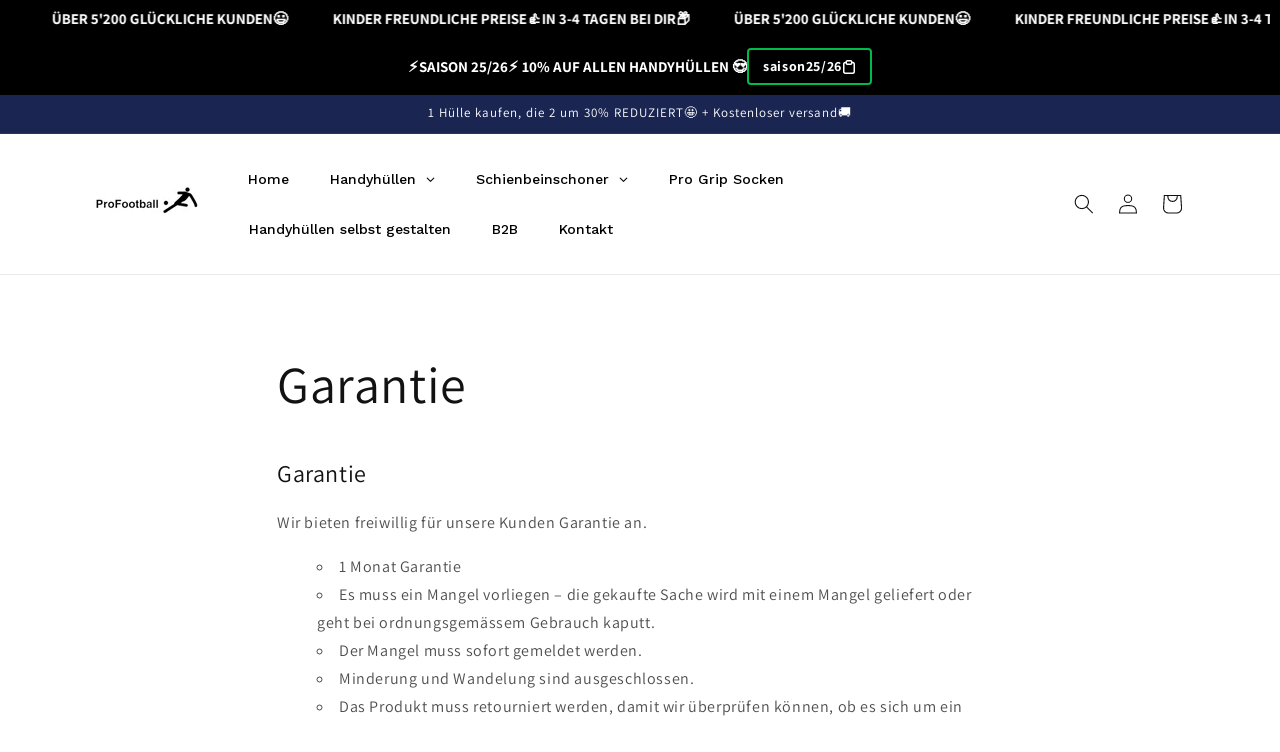

--- FILE ---
content_type: text/html; charset=utf-8
request_url: https://profootball18.ch/it/pages/garantie
body_size: 73909
content:
<!doctype html>
<html class="no-js" lang="it">
  <head>
	<script id="pandectes-rules">   /* PANDECTES-GDPR: DO NOT MODIFY AUTO GENERATED CODE OF THIS SCRIPT */      window.PandectesSettings = {"store":{"plan":"basic","theme":"Aktualisierte Kopie von Dawn","primaryLocale":"de","adminMode":false},"tsPublished":1698876975,"declaration":{"showPurpose":false,"showProvider":false,"showDateGenerated":false},"language":{"languageMode":"Single","fallbackLanguage":"de","languageDetection":"browser","languagesSupported":[]},"texts":{"managed":{"headerText":{"de":"Wir respektieren deine Privatsphäre"},"consentText":{"de":"Diese Website verwendet Cookies, um Ihnen das beste Erlebnis zu bieten."},"dismissButtonText":{"de":"Okay"},"linkText":{"de":"Mehr erfahren"},"imprintText":{"de":"Impressum"},"preferencesButtonText":{"de":"Einstellungen"},"allowButtonText":{"de":"Annehmen"},"denyButtonText":{"de":"Ablehnen"},"leaveSiteButtonText":{"de":"Diese Seite verlassen"},"cookiePolicyText":{"de":"Cookie-Richtlinie"},"preferencesPopupTitleText":{"de":"Einwilligungseinstellungen verwalten"},"preferencesPopupIntroText":{"de":"Wir verwenden Cookies, um die Funktionalität der Website zu optimieren, die Leistung zu analysieren und Ihnen ein personalisiertes Erlebnis zu bieten. Einige Cookies sind für den ordnungsgemäßen Betrieb der Website unerlässlich. Diese Cookies können nicht deaktiviert werden. In diesem Fenster können Sie Ihre Präferenzen für Cookies verwalten."},"preferencesPopupCloseButtonText":{"de":"Schließen"},"preferencesPopupAcceptAllButtonText":{"de":"Alles Akzeptieren"},"preferencesPopupRejectAllButtonText":{"de":"Alles ablehnen"},"preferencesPopupSaveButtonText":{"de":"Auswahl speichern"},"accessSectionTitleText":{"de":"Datenübertragbarkeit"},"accessSectionParagraphText":{"de":"Sie haben das Recht, jederzeit auf Ihre Daten zuzugreifen."},"rectificationSectionTitleText":{"de":"Datenberichtigung"},"rectificationSectionParagraphText":{"de":"Sie haben das Recht, die Aktualisierung Ihrer Daten zu verlangen, wann immer Sie dies für angemessen halten."},"erasureSectionTitleText":{"de":"Recht auf Vergessenwerden"},"erasureSectionParagraphText":{"de":"Sie haben das Recht, die Löschung aller Ihrer Daten zu verlangen. Danach können Sie nicht mehr auf Ihr Konto zugreifen."},"declIntroText":{"de":"Wir verwenden Cookies, um die Funktionalität der Website zu optimieren, die Leistung zu analysieren und Ihnen ein personalisiertes Erlebnis zu bieten. Einige Cookies sind für den ordnungsgemäßen Betrieb der Website unerlässlich. Diese Cookies können nicht deaktiviert werden. In diesem Fenster können Sie Ihre Präferenzen für Cookies verwalten."}},"categories":{"strictlyNecessaryCookiesTitleText":{"de":"Unbedingt notwendige Cookies"},"functionalityCookiesTitleText":{"de":"Funktionale Cookies"},"performanceCookiesTitleText":{"de":"Leistungs-Cookies"},"targetingCookiesTitleText":{"de":"Targeting-Cookies"},"unclassifiedCookiesTitleText":{"de":"Nicht klassifizierte Cookies"},"strictlyNecessaryCookiesDescriptionText":{"de":"Diese Cookies sind unerlässlich, damit Sie sich auf der Website bewegen und ihre Funktionen nutzen können, z. B. den Zugriff auf sichere Bereiche der Website. Ohne diese Cookies kann die Website nicht richtig funktionieren."},"functionalityCookiesDescriptionText":{"de":"Diese Cookies ermöglichen es der Website, verbesserte Funktionalität und Personalisierung bereitzustellen. Sie können von uns oder von Drittanbietern gesetzt werden, deren Dienste wir auf unseren Seiten hinzugefügt haben. Wenn Sie diese Cookies nicht zulassen, funktionieren einige oder alle dieser Dienste möglicherweise nicht richtig."},"performanceCookiesDescriptionText":{"de":"Diese Cookies ermöglichen es uns, die Leistung unserer Website zu überwachen und zu verbessern. Sie ermöglichen es uns beispielsweise, Besuche zu zählen, Verkehrsquellen zu identifizieren und zu sehen, welche Teile der Website am beliebtesten sind."},"targetingCookiesDescriptionText":{"de":"Diese Cookies können von unseren Werbepartnern über unsere Website gesetzt werden. Sie können von diesen Unternehmen verwendet werden, um ein Profil Ihrer Interessen zu erstellen und Ihnen relevante Werbung auf anderen Websites anzuzeigen. Sie speichern keine direkten personenbezogenen Daten, sondern basieren auf der eindeutigen Identifizierung Ihres Browsers und Ihres Internetgeräts. Wenn Sie diese Cookies nicht zulassen, erleben Sie weniger zielgerichtete Werbung."},"unclassifiedCookiesDescriptionText":{"de":"Nicht klassifizierte Cookies sind Cookies, die wir gerade zusammen mit den Anbietern einzelner Cookies klassifizieren."}},"auto":{"declName":{"de":"Name"},"declPath":{"de":"Weg"},"declType":{"de":"Typ"},"declDomain":{"de":"Domain"},"declPurpose":{"de":"Zweck"},"declProvider":{"de":"Anbieter"},"declRetention":{"de":"Zurückbehaltung"},"declFirstParty":{"de":"First-party"},"declThirdParty":{"de":"Drittanbieter"},"declSeconds":{"de":"Sekunden"},"declMinutes":{"de":"Protokoll"},"declHours":{"de":"Std."},"declDays":{"de":"Tage"},"declMonths":{"de":"Monate"},"declYears":{"de":"Jahre"},"declSession":{"de":"Sitzung"},"cookiesDetailsText":{"de":"Cookie-Details"},"preferencesPopupAlwaysAllowedText":{"de":"Immer erlaubt"},"submitButton":{"de":"einreichen"},"submittingButton":{"de":"Senden..."},"cancelButton":{"de":"Abbrechen"},"guestsSupportInfoText":{"de":"Bitte loggen Sie sich mit Ihrem Kundenkonto ein, um fortzufahren."},"guestsSupportEmailPlaceholder":{"de":"E-Mail-Addresse"},"guestsSupportEmailValidationError":{"de":"Email ist ungültig"},"guestsSupportEmailSuccessTitle":{"de":"Vielen Dank für die Anfrage"},"guestsSupportEmailFailureTitle":{"de":"Ein Problem ist aufgetreten"},"guestsSupportEmailSuccessMessage":{"de":"Wenn Sie als Kunde dieses Shops registriert sind, erhalten Sie in Kürze eine E-Mail mit Anweisungen zum weiteren Vorgehen."},"guestsSupportEmailFailureMessage":{"de":"Ihre Anfrage wurde nicht übermittelt. Bitte versuchen Sie es erneut und wenn das Problem weiterhin besteht, wenden Sie sich an den Shop-Inhaber, um Hilfe zu erhalten."},"confirmationSuccessTitle":{"de":"Ihre Anfrage wurde bestätigt"},"confirmationFailureTitle":{"de":"Ein Problem ist aufgetreten"},"confirmationSuccessMessage":{"de":"Wir werden uns in Kürze zu Ihrem Anliegen bei Ihnen melden."},"confirmationFailureMessage":{"de":"Ihre Anfrage wurde nicht bestätigt. Bitte versuchen Sie es erneut und wenn das Problem weiterhin besteht, wenden Sie sich an den Ladenbesitzer, um Hilfe zu erhalten"},"consentSectionTitleText":{"de":"Ihre Cookie-Einwilligung"},"consentSectionNoConsentText":{"de":"Sie haben der Cookie-Richtlinie dieser Website nicht zugestimmt."},"consentSectionConsentedText":{"de":"Sie haben der Cookie-Richtlinie dieser Website zugestimmt am"},"consentStatus":{"de":"Einwilligungspräferenz"},"consentDate":{"de":"Zustimmungsdatum"},"consentId":{"de":"Einwilligungs-ID"},"consentSectionChangeConsentActionText":{"de":"Einwilligungspräferenz ändern"},"accessSectionGDPRRequestsActionText":{"de":"Anfragen betroffener Personen"},"accessSectionAccountInfoActionText":{"de":"persönliche Daten"},"accessSectionOrdersRecordsActionText":{"de":"Aufträge"},"accessSectionDownloadReportActionText":{"de":"Alles herunterladen"},"rectificationCommentPlaceholder":{"de":"Beschreiben Sie, was Sie aktualisieren möchten"},"rectificationCommentValidationError":{"de":"Kommentar ist erforderlich"},"rectificationSectionEditAccountActionText":{"de":"Fordern Sie ein Update an"},"erasureSectionRequestDeletionActionText":{"de":"Löschung personenbezogener Daten anfordern"}}},"library":{"previewMode":false,"fadeInTimeout":0,"defaultBlocked":7,"showLink":true,"showImprintLink":true,"enabled":true,"cookie":{"name":"_pandectes_gdpr","expiryDays":365,"secure":true},"dismissOnScroll":false,"dismissOnWindowClick":false,"dismissOnTimeout":false,"palette":{"popup":{"background":"#FFFFFF","backgroundForCalculations":{"a":1,"b":255,"g":255,"r":255},"text":"#000000"},"button":{"background":"transparent","backgroundForCalculations":{"a":1,"b":255,"g":255,"r":255},"text":"#000000","textForCalculation":{"a":1,"b":0,"g":0,"r":0},"border":"#000000"}},"content":{"href":"https://profootball18.ch/pages/datenschutzerklaerung","imprintHref":"https://profootball18.ch/pages/impressum","close":"&#10005;","target":"_blank","logo":"<img class=\"cc-banner-logo\" height=\"40\" width=\"40\" src=\"https://cdn.shopify.com/s/files/1/0555/7384/0003/t/19/assets/pandectes-logo.png?v=1698876974\" alt=\"ProFootball Abomo\" />"},"window":"<div role=\"dialog\" aria-live=\"polite\" aria-label=\"cookieconsent\" aria-describedby=\"cookieconsent:desc\" id=\"pandectes-banner\" class=\"cc-window-wrapper cc-bottom-left-wrapper\"><div class=\"pd-cookie-banner-window cc-window {{classes}}\"><!--googleoff: all-->{{children}}<!--googleon: all--></div></div>","compliance":{"opt-both":"<div class=\"cc-compliance cc-highlight\">{{deny}}{{allow}}</div>"},"type":"opt-both","layouts":{"basic":"{{logo}}{{messagelink}}{{compliance}}{{close}}"},"position":"bottom-left","theme":"wired","revokable":false,"animateRevokable":false,"revokableReset":false,"revokableLogoUrl":"https://cdn.shopify.com/s/files/1/0555/7384/0003/t/19/assets/pandectes-reopen-logo.png?v=1698876975","revokablePlacement":"bottom-left","revokableMarginHorizontal":15,"revokableMarginVertical":15,"static":false,"autoAttach":true,"hasTransition":true,"blacklistPage":[""]},"geolocation":{"brOnly":false,"caOnly":false,"euOnly":false,"canadaOnly":false},"dsr":{"guestsSupport":false,"accessSectionDownloadReportAuto":false},"banner":{"resetTs":1663620722,"extraCss":"        .cc-banner-logo {max-width: 24em!important;}    @media(min-width: 768px) {.cc-window.cc-floating{max-width: 24em!important;width: 24em!important;}}    .cc-message, .cc-header, .cc-logo {text-align: center}    .cc-window-wrapper{z-index: 2147483647;}    .cc-window{z-index: 2147483647;font-size: 15px!important;font-family: inherit;}    .cc-header{font-size: 15px!important;font-family: inherit;}    .pd-cp-ui{font-family: inherit; background-color: #FFFFFF;color:#000000;}    button.pd-cp-btn, a.pd-cp-btn{}    input + .pd-cp-preferences-slider{background-color: rgba(0, 0, 0, 0.3)}    .pd-cp-scrolling-section::-webkit-scrollbar{background-color: rgba(0, 0, 0, 0.3)}    input:checked + .pd-cp-preferences-slider{background-color: rgba(0, 0, 0, 1)}    .pd-cp-scrolling-section::-webkit-scrollbar-thumb {background-color: rgba(0, 0, 0, 1)}    .pd-cp-ui-close{color:#000000;}    .pd-cp-preferences-slider:before{background-color: #FFFFFF}    .pd-cp-title:before {border-color: #000000!important}    .pd-cp-preferences-slider{background-color:#000000}    .pd-cp-toggle{color:#000000!important}    @media(max-width:699px) {.pd-cp-ui-close-top svg {fill: #000000}}    .pd-cp-toggle:hover,.pd-cp-toggle:visited,.pd-cp-toggle:active{color:#000000!important}    .pd-cookie-banner-window {box-shadow: 0 0 18px rgb(0 0 0 / 20%);}  ","customJavascript":null,"showPoweredBy":false,"hybridStrict":false,"cookiesBlockedByDefault":"7","isActive":true,"implicitSavePreferences":false,"cookieIcon":false,"blockBots":false,"showCookiesDetails":true,"hasTransition":true,"blockingPage":false,"showOnlyLandingPage":false,"leaveSiteUrl":"https://www.google.com","linkRespectStoreLang":false},"cookies":{"0":[{"name":"secure_customer_sig","domain":"profootball18.ch","path":"/","provider":"Shopify","firstParty":true,"retention":"1 year(s)","expires":1,"unit":"declYears","purpose":{"de":"Wird im Zusammenhang mit dem Kundenlogin verwendet."}},{"name":"_tracking_consent","domain":".profootball18.ch","path":"/","provider":"Shopify","firstParty":true,"retention":"1 year(s)","expires":1,"unit":"declYears","purpose":{"de":"Tracking-Einstellungen."}},{"name":"localization","domain":"profootball18.ch","path":"/","provider":"Shopify","firstParty":true,"retention":"1 year(s)","expires":1,"unit":"declYears","purpose":{"de":"Lokalisierung von Shopify-Shops"}},{"name":"keep_alive","domain":"profootball18.ch","path":"/","provider":"Shopify","firstParty":true,"retention":"14 day(s)","expires":14,"unit":"declSession","purpose":{"de":"Wird im Zusammenhang mit der Käuferlokalisierung verwendet."}},{"name":"cart_currency","domain":"profootball18.ch","path":"/","provider":"Shopify","firstParty":true,"retention":"14 day(s)","expires":14,"unit":"declSession","purpose":{"de":"Das Cookie ist für die sichere Checkout- und Zahlungsfunktion auf der Website erforderlich. Diese Funktion wird von shopify.com bereitgestellt."}},{"name":"_secure_session_id","domain":"profootball18.ch","path":"/","provider":"Shopify","firstParty":true,"retention":"24 hour(s)","expires":24,"unit":"declHours","purpose":{"de":"Wird in Verbindung mit der Navigation durch eine Storefront verwendet."}}],"1":[{"name":"_y","domain":".profootball18.ch","path":"/","provider":"Shopify","firstParty":true,"retention":"1 year(s)","expires":1,"unit":"declYears","purpose":{"de":"Shopify-Analysen."}},{"name":"_orig_referrer","domain":".profootball18.ch","path":"/","provider":"Shopify","firstParty":true,"retention":"14 day(s)","expires":14,"unit":"declSession","purpose":{"de":"Verfolgt Zielseiten."}},{"name":"_shopify_y","domain":".profootball18.ch","path":"/","provider":"Shopify","firstParty":true,"retention":"1 year(s)","expires":1,"unit":"declYears","purpose":{"de":"Shopify-Analysen."}},{"name":"_landing_page","domain":".profootball18.ch","path":"/","provider":"Shopify","firstParty":true,"retention":"14 day(s)","expires":14,"unit":"declSession","purpose":{"de":"Verfolgt Zielseiten."}},{"name":"_shopify_s","domain":".profootball18.ch","path":"/","provider":"Shopify","firstParty":true,"retention":"30 minute(s)","expires":30,"unit":"declMinutes","purpose":{"de":"Shopify-Analysen."}},{"name":"_s","domain":".profootball18.ch","path":"/","provider":"Shopify","firstParty":true,"retention":"30 minute(s)","expires":30,"unit":"declMinutes","purpose":{"de":"Shopify-Analysen."}},{"name":"_shopify_sa_t","domain":".profootball18.ch","path":"/","provider":"Shopify","firstParty":true,"retention":"30 minute(s)","expires":30,"unit":"declMinutes","purpose":{"de":"Shopify-Analysen in Bezug auf Marketing und Empfehlungen."}},{"name":"_shopify_sa_p","domain":".profootball18.ch","path":"/","provider":"Shopify","firstParty":true,"retention":"30 minute(s)","expires":30,"unit":"declMinutes","purpose":{"de":"Shopify-Analysen in Bezug auf Marketing und Empfehlungen."}}],"2":[],"4":[],"8":[]},"blocker":{"isActive":false,"googleConsentMode":{"id":"","analyticsId":"","isActive":false,"adStorageCategory":4,"analyticsStorageCategory":2,"personalizationStorageCategory":1,"functionalityStorageCategory":1,"customEvent":true,"securityStorageCategory":0,"redactData":true,"urlPassthrough":false},"facebookPixel":{"id":"","isActive":false,"ldu":false},"rakuten":{"isActive":false,"cmp":false,"ccpa":false},"defaultBlocked":7,"patterns":{"whiteList":[],"blackList":{"1":[],"2":[],"4":[],"8":[]},"iframesWhiteList":[],"iframesBlackList":{"1":[],"2":[],"4":[],"8":[]},"beaconsWhiteList":[],"beaconsBlackList":{"1":[],"2":[],"4":[],"8":[]}}}}      !function(){"use strict";window.PandectesRules=window.PandectesRules||{},window.PandectesRules.manualBlacklist={1:[],2:[],4:[]},window.PandectesRules.blacklistedIFrames={1:[],2:[],4:[]},window.PandectesRules.blacklistedCss={1:[],2:[],4:[]},window.PandectesRules.blacklistedBeacons={1:[],2:[],4:[]};var e="javascript/blocked",t="_pandectes_gdpr";function n(e){return new RegExp(e.replace(/[/\\.+?$()]/g,"\\$&").replace("*","(.*)"))}var r=function(e){try{return JSON.parse(e)}catch(e){return!1}},a=function(e){var t=arguments.length>1&&void 0!==arguments[1]?arguments[1]:"log",n=new URLSearchParams(window.location.search);n.get("log")&&console[t]("PandectesRules: ".concat(e))};function i(e,t){var n=Object.keys(e);if(Object.getOwnPropertySymbols){var r=Object.getOwnPropertySymbols(e);t&&(r=r.filter((function(t){return Object.getOwnPropertyDescriptor(e,t).enumerable}))),n.push.apply(n,r)}return n}function s(e){for(var t=1;t<arguments.length;t++){var n=null!=arguments[t]?arguments[t]:{};t%2?i(Object(n),!0).forEach((function(t){o(e,t,n[t])})):Object.getOwnPropertyDescriptors?Object.defineProperties(e,Object.getOwnPropertyDescriptors(n)):i(Object(n)).forEach((function(t){Object.defineProperty(e,t,Object.getOwnPropertyDescriptor(n,t))}))}return e}function o(e,t,n){return t in e?Object.defineProperty(e,t,{value:n,enumerable:!0,configurable:!0,writable:!0}):e[t]=n,e}function c(e,t){return function(e){if(Array.isArray(e))return e}(e)||function(e,t){var n=null==e?null:"undefined"!=typeof Symbol&&e[Symbol.iterator]||e["@@iterator"];if(null==n)return;var r,a,i=[],s=!0,o=!1;try{for(n=n.call(e);!(s=(r=n.next()).done)&&(i.push(r.value),!t||i.length!==t);s=!0);}catch(e){o=!0,a=e}finally{try{s||null==n.return||n.return()}finally{if(o)throw a}}return i}(e,t)||u(e,t)||function(){throw new TypeError("Invalid attempt to destructure non-iterable instance.\nIn order to be iterable, non-array objects must have a [Symbol.iterator]() method.")}()}function l(e){return function(e){if(Array.isArray(e))return d(e)}(e)||function(e){if("undefined"!=typeof Symbol&&null!=e[Symbol.iterator]||null!=e["@@iterator"])return Array.from(e)}(e)||u(e)||function(){throw new TypeError("Invalid attempt to spread non-iterable instance.\nIn order to be iterable, non-array objects must have a [Symbol.iterator]() method.")}()}function u(e,t){if(e){if("string"==typeof e)return d(e,t);var n=Object.prototype.toString.call(e).slice(8,-1);return"Object"===n&&e.constructor&&(n=e.constructor.name),"Map"===n||"Set"===n?Array.from(e):"Arguments"===n||/^(?:Ui|I)nt(?:8|16|32)(?:Clamped)?Array$/.test(n)?d(e,t):void 0}}function d(e,t){(null==t||t>e.length)&&(t=e.length);for(var n=0,r=new Array(t);n<t;n++)r[n]=e[n];return r}var f="Pandectes"===window.navigator.userAgent;a("userAgent -> ".concat(window.navigator.userAgent.substring(0,50)));var p=function(){var e,n=arguments.length>0&&void 0!==arguments[0]?arguments[0]:t,a="; "+document.cookie,i=a.split("; "+n+"=");if(i.length<2)e={};else{var s=i.pop(),o=s.split(";");e=window.atob(o.shift())}var c=r(e);return!1!==c?c:e}(),g=window.PandectesSettings,y=g.banner.isActive,h=g.blocker.defaultBlocked,m=p&&null!==p.preferences&&void 0!==p.preferences?p.preferences:null,b=y?null===m?h:m:0,v={1:0==(1&b),2:0==(2&b),4:0==(4&b)},w=window.PandectesSettings.blocker.patterns,k=w.blackList,L=w.whiteList,P=w.iframesBlackList,S=w.iframesWhiteList,A=w.beaconsBlackList,C=w.beaconsWhiteList,_={blackList:[],whiteList:[],iframesBlackList:{1:[],2:[],4:[],8:[]},iframesWhiteList:[],beaconsBlackList:{1:[],2:[],4:[],8:[]},beaconsWhiteList:[]};[1,2,4].map((function(e){var t;v[e]||((t=_.blackList).push.apply(t,l(k[e].length?k[e].map(n):[])),_.iframesBlackList[e]=P[e].length?P[e].map(n):[],_.beaconsBlackList[e]=A[e].length?A[e].map(n):[])})),_.whiteList=L.length?L.map(n):[],_.iframesWhiteList=S.length?S.map(n):[],_.beaconsWhiteList=C.length?C.map(n):[];var B={scripts:[],iframes:{1:[],2:[],4:[]},beacons:{1:[],2:[],4:[]},css:{1:[],2:[],4:[]}},O=function(t,n){return t&&(!n||n!==e)&&(!_.blackList||_.blackList.some((function(e){return e.test(t)})))&&(!_.whiteList||_.whiteList.every((function(e){return!e.test(t)})))},I=function(e,t){var n=_.iframesBlackList[t],r=_.iframesWhiteList;return e&&(!n||n.some((function(t){return t.test(e)})))&&(!r||r.every((function(t){return!t.test(e)})))},E=function(e,t){var n=_.beaconsBlackList[t],r=_.beaconsWhiteList;return e&&(!n||n.some((function(t){return t.test(e)})))&&(!r||r.every((function(t){return!t.test(e)})))},j=new MutationObserver((function(e){for(var t=0;t<e.length;t++)for(var n=e[t].addedNodes,r=0;r<n.length;r++){var a=n[r],i=a.dataset&&a.dataset.cookiecategory;if(1===a.nodeType&&"LINK"===a.tagName){var s=a.dataset&&a.dataset.href;if(s&&i)switch(i){case"functionality":case"C0001":B.css[1].push(s);break;case"performance":case"C0002":B.css[2].push(s);break;case"targeting":case"C0003":B.css[4].push(s)}}}})),R=new MutationObserver((function(t){for(var n=0;n<t.length;n++)for(var r=t[n].addedNodes,a=function(t){var n=r[t],a=n.src||n.dataset&&n.dataset.src,i=n.dataset&&n.dataset.cookiecategory;if(1===n.nodeType&&"IFRAME"===n.tagName){if(a){var s=!1;I(a,1)||"functionality"===i||"C0001"===i?(s=!0,B.iframes[1].push(a)):I(a,2)||"performance"===i||"C0002"===i?(s=!0,B.iframes[2].push(a)):(I(a,4)||"targeting"===i||"C0003"===i)&&(s=!0,B.iframes[4].push(a)),s&&(n.removeAttribute("src"),n.setAttribute("data-src",a))}}else if(1===n.nodeType&&"IMG"===n.tagName){if(a){var o=!1;E(a,1)?(o=!0,B.beacons[1].push(a)):E(a,2)?(o=!0,B.beacons[2].push(a)):E(a,4)&&(o=!0,B.beacons[4].push(a)),o&&(n.removeAttribute("src"),n.setAttribute("data-src",a))}}else if(1===n.nodeType&&"LINK"===n.tagName){var c=n.dataset&&n.dataset.href;if(c&&i)switch(i){case"functionality":case"C0001":B.css[1].push(c);break;case"performance":case"C0002":B.css[2].push(c);break;case"targeting":case"C0003":B.css[4].push(c)}}else if(1===n.nodeType&&"SCRIPT"===n.tagName){var l=n.type,u=!1;if(O(a,l))u=!0;else if(a&&i)switch(i){case"functionality":case"C0001":u=!0,window.PandectesRules.manualBlacklist[1].push(a);break;case"performance":case"C0002":u=!0,window.PandectesRules.manualBlacklist[2].push(a);break;case"targeting":case"C0003":u=!0,window.PandectesRules.manualBlacklist[4].push(a)}if(u){B.scripts.push([n,l]),n.type=e;n.addEventListener("beforescriptexecute",(function t(r){n.getAttribute("type")===e&&r.preventDefault(),n.removeEventListener("beforescriptexecute",t)})),n.parentElement&&n.parentElement.removeChild(n)}}},i=0;i<r.length;i++)a(i)})),T=document.createElement,x={src:Object.getOwnPropertyDescriptor(HTMLScriptElement.prototype,"src"),type:Object.getOwnPropertyDescriptor(HTMLScriptElement.prototype,"type")};window.PandectesRules.unblockCss=function(e){var t=B.css[e]||[];t.length&&a("Unblocking CSS for ".concat(e)),t.forEach((function(e){var t=document.querySelector('link[data-href^="'.concat(e,'"]'));t.removeAttribute("data-href"),t.href=e})),B.css[e]=[]},window.PandectesRules.unblockIFrames=function(e){var t=B.iframes[e]||[];t.length&&a("Unblocking IFrames for ".concat(e)),_.iframesBlackList[e]=[],t.forEach((function(e){var t=document.querySelector('iframe[data-src^="'.concat(e,'"]'));t.removeAttribute("data-src"),t.src=e})),B.iframes[e]=[]},window.PandectesRules.unblockBeacons=function(e){var t=B.beacons[e]||[];t.length&&a("Unblocking Beacons for ".concat(e)),_.beaconsBlackList[e]=[],t.forEach((function(e){var t=document.querySelector('img[data-src^="'.concat(e,'"]'));t.removeAttribute("data-src"),t.src=e})),B.beacons[e]=[]},window.PandectesRules.unblockInlineScripts=function(e){var t=1===e?"functionality":2===e?"performance":"targeting";document.querySelectorAll('script[type="javascript/blocked"][data-cookiecategory="'.concat(t,'"]')).forEach((function(e){var t=e.textContent;e.parentNode.removeChild(e);var n=document.createElement("script");n.type="text/javascript",n.textContent=t,document.body.appendChild(n)}))},window.PandectesRules.unblock=function(e){e.length<1?(_.blackList=[],_.whiteList=[],_.iframesBlackList=[],_.iframesWhiteList=[]):(_.blackList&&(_.blackList=_.blackList.filter((function(t){return e.every((function(e){return"string"==typeof e?!t.test(e):e instanceof RegExp?t.toString()!==e.toString():void 0}))}))),_.whiteList&&(_.whiteList=[].concat(l(_.whiteList),l(e.map((function(e){if("string"==typeof e){var t=".*"+n(e)+".*";if(_.whiteList.every((function(e){return e.toString()!==t.toString()})))return new RegExp(t)}else if(e instanceof RegExp&&_.whiteList.every((function(t){return t.toString()!==e.toString()})))return e;return null})).filter(Boolean)))));var t=0;l(B.scripts).forEach((function(e,n){var r=c(e,2),a=r[0],i=r[1];if(function(e){var t=e.getAttribute("src");return _.blackList&&_.blackList.every((function(e){return!e.test(t)}))||_.whiteList&&_.whiteList.some((function(e){return e.test(t)}))}(a)){for(var s=document.createElement("script"),o=0;o<a.attributes.length;o++){var l=a.attributes[o];"src"!==l.name&&"type"!==l.name&&s.setAttribute(l.name,a.attributes[o].value)}s.setAttribute("src",a.src),s.setAttribute("type",i||"application/javascript"),document.head.appendChild(s),B.scripts.splice(n-t,1),t++}})),0==_.blackList.length&&0===_.iframesBlackList[1].length&&0===_.iframesBlackList[2].length&&0===_.iframesBlackList[4].length&&0===_.beaconsBlackList[1].length&&0===_.beaconsBlackList[2].length&&0===_.beaconsBlackList[4].length&&(a("Disconnecting observers"),R.disconnect(),j.disconnect())};var N,M,D=window.PandectesSettings.store.adminMode,W=window.PandectesSettings.blocker;N=function(){!function(){var e=window.Shopify.trackingConsent;try{var t=D&&!window.Shopify.AdminBarInjector,n={preferences:0==(1&b)||f||t,analytics:0==(2&b)||f||t,marketing:0==(4&b)||f||t};e.firstPartyMarketingAllowed()===n.marketing&&e.analyticsProcessingAllowed()===n.analytics&&e.preferencesProcessingAllowed()===n.preferences||e.setTrackingConsent(n,(function(e){e&&e.error?a("Shopify.customerPrivacy API - failed to setTrackingConsent"):a("Shopify.customerPrivacy API - setTrackingConsent(".concat(JSON.stringify(n),")"))}))}catch(e){a("Shopify.customerPrivacy API - exception")}}(),function(){var e=window.Shopify.trackingConsent,t=e.currentVisitorConsent();if(W.gpcIsActive&&"CCPA"===e.getRegulation()&&navigator.globalPrivacyControl&&"yes"!==t.sale_of_data){var n={sale_of_data:!1};a("Shopify.customerPrivacy API - globalPrivacyControl is honored."),e.setTrackingConsent(n,(function(e){e&&e.error?a("Shopify.customerPrivacy API - failed to setTrackingConsent({".concat(JSON.stringify(n),")")):a("Shopify.customerPrivacy API - setTrackingConsent(".concat(JSON.stringify(n),")"))}))}}()},M=null,window.Shopify&&window.Shopify.loadFeatures&&window.Shopify.trackingConsent?N():M=setInterval((function(){window.Shopify&&window.Shopify.loadFeatures&&(clearInterval(M),window.Shopify.loadFeatures([{name:"consent-tracking-api",version:"0.1"}],(function(e){e?a("Shopify.customerPrivacy API - failed to load"):(a("Shopify.customerPrivacy API - loaded"),N())})))}),10);var F=window.PandectesSettings,z=F.banner.isActive,U=F.blocker.googleConsentMode,q=U.isActive,J=U.customEvent,H=U.redactData,$=U.urlPassthrough,G=U.adStorageCategory,K=U.analyticsStorageCategory,V=U.functionalityStorageCategory,Y=U.personalizationStorageCategory,Q=U.securityStorageCategory;function X(){window.dataLayer.push(arguments)}window.dataLayer=window.dataLayer||[];var Z,ee,te={hasInitialized:!1,ads_data_redaction:!1,url_passthrough:!1,storage:{ad_storage:"granted",analytics_storage:"granted",functionality_storage:"granted",personalization_storage:"granted",security_storage:"granted",wait_for_update:500}};if(z&&q){var ne=0==(b&G)?"granted":"denied",re=0==(b&K)?"granted":"denied",ae=0==(b&V)?"granted":"denied",ie=0==(b&Y)?"granted":"denied",se=0==(b&Q)?"granted":"denied";te.hasInitialized=!0,te.ads_data_redaction="denied"===ne&&H,te.url_passthrough=$,te.storage.ad_storage=ne,te.storage.analytics_storage=re,te.storage.functionality_storage=ae,te.storage.personalization_storage=ie,te.storage.security_storage=se,te.ads_data_redaction&&X("set","ads_data_redaction",te.ads_data_redaction),te.url_passthrough&&X("set","url_passthrough",te.url_passthrough),X("consent","default",te.storage),J&&(ee=7===(Z=b)?"deny":0===Z?"allow":"mixed",window.dataLayer.push({event:"Pandectes_Consent_Update",pandectes_status:ee,pandectes_categories:{C0000:"allow",C0001:v[1]?"allow":"deny",C0002:v[2]?"allow":"deny",C0003:v[4]?"allow":"deny"}})),a("Google consent mode initialized")}window.PandectesRules.gcm=te;var oe=window.PandectesSettings,ce=oe.banner.isActive,le=oe.blocker.isActive;a("Blocker -> "+(le?"Active":"Inactive")),a("Banner -> "+(ce?"Active":"Inactive")),a("ActualPrefs -> "+b);var ue=null===m&&/\/checkouts\//.test(window.location.pathname);0!==b&&!1===f&&le&&!ue?(a("Blocker will execute"),document.createElement=function(){for(var t=arguments.length,n=new Array(t),r=0;r<t;r++)n[r]=arguments[r];if("script"!==n[0].toLowerCase())return T.bind?T.bind(document).apply(void 0,n):T;var a=T.bind(document).apply(void 0,n);try{Object.defineProperties(a,{src:s(s({},x.src),{},{set:function(t){O(t,a.type)&&x.type.set.call(this,e),x.src.set.call(this,t)}}),type:s(s({},x.type),{},{get:function(){var t=x.type.get.call(this);return t===e||O(this.src,t)?null:t},set:function(t){var n=O(a.src,a.type)?e:t;x.type.set.call(this,n)}})}),a.setAttribute=function(t,n){if("type"===t){var r=O(a.src,a.type)?e:n;x.type.set.call(a,r)}else"src"===t?(O(n,a.type)&&x.type.set.call(a,e),x.src.set.call(a,n)):HTMLScriptElement.prototype.setAttribute.call(a,t,n)}}catch(e){console.warn("Yett: unable to prevent script execution for script src ",a.src,".\n",'A likely cause would be because you are using a third-party browser extension that monkey patches the "document.createElement" function.')}return a},R.observe(document.documentElement,{childList:!0,subtree:!0}),j.observe(document.documentElement,{childList:!0,subtree:!0})):a("Blocker will not execute")}();
</script>
    <meta charset="utf-8">
    <meta http-equiv="X-UA-Compatible" content="IE=edge">
    <meta name="viewport" content="width=device-width,initial-scale=1">
    <meta name="theme-color" content="">
    <link rel="canonical" href="https://profootball18.ch/it/pages/garantie"><link rel="icon" type="image/png" href="//profootball18.ch/cdn/shop/files/23F3161B-F0DC-485A-9E09-634EDEB99A34.png?crop=center&height=32&v=1669335340&width=32"><link rel="preconnect" href="https://fonts.shopifycdn.com" crossorigin><title>
      Garantie
 &ndash; ProFootball Abomo</title>

    
      <meta name="description" content="Garantie Wir bieten freiwillig für unsere Kunden Garantie an. 1 Monat Garantie Es muss ein Mangel vorliegen – die gekaufte Sache wird mit einem Mangel geliefert oder geht bei ordnungsgemässem Gebrauch kaputt. Der Mangel muss sofort gemeldet werden. Minderung und Wandelung sind ausgeschlossen. Das Produkt muss retournie">
    

    

<meta property="og:site_name" content="ProFootball Abomo">
<meta property="og:url" content="https://profootball18.ch/it/pages/garantie">
<meta property="og:title" content="Garantie">
<meta property="og:type" content="website">
<meta property="og:description" content="Garantie Wir bieten freiwillig für unsere Kunden Garantie an. 1 Monat Garantie Es muss ein Mangel vorliegen – die gekaufte Sache wird mit einem Mangel geliefert oder geht bei ordnungsgemässem Gebrauch kaputt. Der Mangel muss sofort gemeldet werden. Minderung und Wandelung sind ausgeschlossen. Das Produkt muss retournie"><meta property="og:image" content="http://profootball18.ch/cdn/shop/files/Design_ohne_Titel_15.png?v=1665242356">
  <meta property="og:image:secure_url" content="https://profootball18.ch/cdn/shop/files/Design_ohne_Titel_15.png?v=1665242356">
  <meta property="og:image:width" content="1000">
  <meta property="og:image:height" content="628"><meta name="twitter:card" content="summary_large_image">
<meta name="twitter:title" content="Garantie">
<meta name="twitter:description" content="Garantie Wir bieten freiwillig für unsere Kunden Garantie an. 1 Monat Garantie Es muss ein Mangel vorliegen – die gekaufte Sache wird mit einem Mangel geliefert oder geht bei ordnungsgemässem Gebrauch kaputt. Der Mangel muss sofort gemeldet werden. Minderung und Wandelung sind ausgeschlossen. Das Produkt muss retournie">


    <script src="//profootball18.ch/cdn/shop/t/22/assets/constants.js?v=58251544750838685771753571235" defer="defer"></script>
    <script src="//profootball18.ch/cdn/shop/t/22/assets/pubsub.js?v=158357773527763999511753571259" defer="defer"></script>
    <script src="//profootball18.ch/cdn/shop/t/22/assets/global.js?v=40820548392383841591753571241" defer="defer"></script><script src="//profootball18.ch/cdn/shop/t/22/assets/animations.js?v=88693664871331136111753571186" defer="defer"></script><script type='text/javascript' src='https://profootball18.ch/apps/wlm/js/wlm-1.1.js'></script>


 
 









<style type="text/css">.wlm-message-pnf{text-align:center;}#wlm-pwd-form {padding: 30px 0;text-align: center}#wlm-wrapper,.wlm-form-holder {display: inline-block}#wlm-pwd-error {display: none;color: #fb8077;text-align: left}#wlm-pwd-error.wlm-error {border: 1px solid #fb8077}#wlm-pwd-form-button {display: inline-block!important;height: auto!important;padding: 8px 15px!important;background: #777;border-radius: 3px!important;color: #fff!important;text-decoration: none!important;vertical-align: top}.wlm-instantclick-fix,.wlm-item-selector {position: absolute;z-index: -999;display: none;height: 0;width: 0;font-size: 0;line-height: 0}</style>






        
      <script type='text/javascript'>
      
        wlm.navigateByLocation();
      
      wlm.jq(document).ready(function(){
        wlm.removeLinks();
      });
    </script>
    
    
<script>window.performance && window.performance.mark && window.performance.mark('shopify.content_for_header.start');</script><meta name="google-site-verification" content="stmqrQ2G-F3mwBvzPHuuMl8n_yjTC-Isj0uzWtghif8">
<meta id="shopify-digital-wallet" name="shopify-digital-wallet" content="/55573840003/digital_wallets/dialog">
<meta name="shopify-checkout-api-token" content="dca94783acd6f45bdc3c5794feb3075a">
<meta id="in-context-paypal-metadata" data-shop-id="55573840003" data-venmo-supported="false" data-environment="production" data-locale="it_IT" data-paypal-v4="true" data-currency="CHF">
<link rel="alternate" hreflang="x-default" href="https://profootball18.ch/pages/garantie">
<link rel="alternate" hreflang="fr" href="https://profootball18.ch/fr/pages/garantie">
<link rel="alternate" hreflang="en" href="https://profootball18.ch/en/pages/guarantee">
<link rel="alternate" hreflang="it" href="https://profootball18.ch/it/pages/garantie">
<script async="async" src="/checkouts/internal/preloads.js?locale=it-CH"></script>
<script id="apple-pay-shop-capabilities" type="application/json">{"shopId":55573840003,"countryCode":"CH","currencyCode":"CHF","merchantCapabilities":["supports3DS"],"merchantId":"gid:\/\/shopify\/Shop\/55573840003","merchantName":"ProFootball Abomo","requiredBillingContactFields":["postalAddress","email"],"requiredShippingContactFields":["postalAddress","email"],"shippingType":"shipping","supportedNetworks":["visa","masterCard","amex"],"total":{"type":"pending","label":"ProFootball Abomo","amount":"1.00"},"shopifyPaymentsEnabled":true,"supportsSubscriptions":true}</script>
<script id="shopify-features" type="application/json">{"accessToken":"dca94783acd6f45bdc3c5794feb3075a","betas":["rich-media-storefront-analytics"],"domain":"profootball18.ch","predictiveSearch":true,"shopId":55573840003,"locale":"it"}</script>
<script>var Shopify = Shopify || {};
Shopify.shop = "profootball-6054.myshopify.com";
Shopify.locale = "it";
Shopify.currency = {"active":"CHF","rate":"1.0"};
Shopify.country = "CH";
Shopify.theme = {"name":" Dawn aktuell","id":182675439999,"schema_name":"Dawn","schema_version":"12.0.0","theme_store_id":887,"role":"main"};
Shopify.theme.handle = "null";
Shopify.theme.style = {"id":null,"handle":null};
Shopify.cdnHost = "profootball18.ch/cdn";
Shopify.routes = Shopify.routes || {};
Shopify.routes.root = "/it/";</script>
<script type="module">!function(o){(o.Shopify=o.Shopify||{}).modules=!0}(window);</script>
<script>!function(o){function n(){var o=[];function n(){o.push(Array.prototype.slice.apply(arguments))}return n.q=o,n}var t=o.Shopify=o.Shopify||{};t.loadFeatures=n(),t.autoloadFeatures=n()}(window);</script>
<script id="shop-js-analytics" type="application/json">{"pageType":"page"}</script>
<script defer="defer" async type="module" src="//profootball18.ch/cdn/shopifycloud/shop-js/modules/v2/client.init-shop-cart-sync_J_D_oU2-.it.esm.js"></script>
<script defer="defer" async type="module" src="//profootball18.ch/cdn/shopifycloud/shop-js/modules/v2/chunk.common_BV8fZAz3.esm.js"></script>
<script type="module">
  await import("//profootball18.ch/cdn/shopifycloud/shop-js/modules/v2/client.init-shop-cart-sync_J_D_oU2-.it.esm.js");
await import("//profootball18.ch/cdn/shopifycloud/shop-js/modules/v2/chunk.common_BV8fZAz3.esm.js");

  window.Shopify.SignInWithShop?.initShopCartSync?.({"fedCMEnabled":true,"windoidEnabled":true});

</script>
<script>(function() {
  var isLoaded = false;
  function asyncLoad() {
    if (isLoaded) return;
    isLoaded = true;
    var urls = ["https:\/\/d9fvwtvqz2fm1.cloudfront.net\/shop\/js\/discount-on-cart-pro.min.js?shop=profootball-6054.myshopify.com","\/\/cdn.shopify.com\/proxy\/779198eb62fbea9be635eda802c7b2b9f5f239d3a36822064dc5edd49538358a\/d2xrtfsb9f45pw.cloudfront.net\/scripttag\/bixgrow-track.js?shop=profootball-6054.myshopify.com\u0026sp-cache-control=cHVibGljLCBtYXgtYWdlPTkwMA","https:\/\/d1ac7owlocyo08.cloudfront.net\/storage\/scripts\/profootball-6054.20240111130347.scripttag.js?shop=profootball-6054.myshopify.com","https:\/\/cdnv2.mycustomizer.com\/s-scripts\/front.js.gz?shop=profootball-6054.myshopify.com","\/\/cdn.shopify.com\/proxy\/f8b1a5ffd3ed99ffa47e4d77a14b3dcea2b3638254d5f3bd2bd82543bb44e7d0\/bucket.useifsapp.com\/theme-files-min\/js\/ifs-script-tag-min.js?v=2\u0026shop=profootball-6054.myshopify.com\u0026sp-cache-control=cHVibGljLCBtYXgtYWdlPTkwMA"];
    for (var i = 0; i < urls.length; i++) {
      var s = document.createElement('script');
      s.type = 'text/javascript';
      s.async = true;
      s.src = urls[i];
      var x = document.getElementsByTagName('script')[0];
      x.parentNode.insertBefore(s, x);
    }
  };
  if(window.attachEvent) {
    window.attachEvent('onload', asyncLoad);
  } else {
    window.addEventListener('load', asyncLoad, false);
  }
})();</script>
<script id="__st">var __st={"a":55573840003,"offset":3600,"reqid":"3ec241f8-4ee4-4a82-bab3-5d16e5e1af84-1763915750","pageurl":"profootball18.ch\/it\/pages\/garantie","s":"pages-85395800195","u":"fd2ec16f179d","p":"page","rtyp":"page","rid":85395800195};</script>
<script>window.ShopifyPaypalV4VisibilityTracking = true;</script>
<script id="captcha-bootstrap">!function(){'use strict';const t='contact',e='account',n='new_comment',o=[[t,t],['blogs',n],['comments',n],[t,'customer']],c=[[e,'customer_login'],[e,'guest_login'],[e,'recover_customer_password'],[e,'create_customer']],r=t=>t.map((([t,e])=>`form[action*='/${t}']:not([data-nocaptcha='true']) input[name='form_type'][value='${e}']`)).join(','),a=t=>()=>t?[...document.querySelectorAll(t)].map((t=>t.form)):[];function s(){const t=[...o],e=r(t);return a(e)}const i='password',u='form_key',d=['recaptcha-v3-token','g-recaptcha-response','h-captcha-response',i],f=()=>{try{return window.sessionStorage}catch{return}},m='__shopify_v',_=t=>t.elements[u];function p(t,e,n=!1){try{const o=window.sessionStorage,c=JSON.parse(o.getItem(e)),{data:r}=function(t){const{data:e,action:n}=t;return t[m]||n?{data:e,action:n}:{data:t,action:n}}(c);for(const[e,n]of Object.entries(r))t.elements[e]&&(t.elements[e].value=n);n&&o.removeItem(e)}catch(o){console.error('form repopulation failed',{error:o})}}const l='form_type',E='cptcha';function T(t){t.dataset[E]=!0}const w=window,h=w.document,L='Shopify',v='ce_forms',y='captcha';let A=!1;((t,e)=>{const n=(g='f06e6c50-85a8-45c8-87d0-21a2b65856fe',I='https://cdn.shopify.com/shopifycloud/storefront-forms-hcaptcha/ce_storefront_forms_captcha_hcaptcha.v1.5.2.iife.js',D={infoText:'Protetto da hCaptcha',privacyText:'Privacy',termsText:'Termini'},(t,e,n)=>{const o=w[L][v],c=o.bindForm;if(c)return c(t,g,e,D).then(n);var r;o.q.push([[t,g,e,D],n]),r=I,A||(h.body.append(Object.assign(h.createElement('script'),{id:'captcha-provider',async:!0,src:r})),A=!0)});var g,I,D;w[L]=w[L]||{},w[L][v]=w[L][v]||{},w[L][v].q=[],w[L][y]=w[L][y]||{},w[L][y].protect=function(t,e){n(t,void 0,e),T(t)},Object.freeze(w[L][y]),function(t,e,n,w,h,L){const[v,y,A,g]=function(t,e,n){const i=e?o:[],u=t?c:[],d=[...i,...u],f=r(d),m=r(i),_=r(d.filter((([t,e])=>n.includes(e))));return[a(f),a(m),a(_),s()]}(w,h,L),I=t=>{const e=t.target;return e instanceof HTMLFormElement?e:e&&e.form},D=t=>v().includes(t);t.addEventListener('submit',(t=>{const e=I(t);if(!e)return;const n=D(e)&&!e.dataset.hcaptchaBound&&!e.dataset.recaptchaBound,o=_(e),c=g().includes(e)&&(!o||!o.value);(n||c)&&t.preventDefault(),c&&!n&&(function(t){try{if(!f())return;!function(t){const e=f();if(!e)return;const n=_(t);if(!n)return;const o=n.value;o&&e.removeItem(o)}(t);const e=Array.from(Array(32),(()=>Math.random().toString(36)[2])).join('');!function(t,e){_(t)||t.append(Object.assign(document.createElement('input'),{type:'hidden',name:u})),t.elements[u].value=e}(t,e),function(t,e){const n=f();if(!n)return;const o=[...t.querySelectorAll(`input[type='${i}']`)].map((({name:t})=>t)),c=[...d,...o],r={};for(const[a,s]of new FormData(t).entries())c.includes(a)||(r[a]=s);n.setItem(e,JSON.stringify({[m]:1,action:t.action,data:r}))}(t,e)}catch(e){console.error('failed to persist form',e)}}(e),e.submit())}));const S=(t,e)=>{t&&!t.dataset[E]&&(n(t,e.some((e=>e===t))),T(t))};for(const o of['focusin','change'])t.addEventListener(o,(t=>{const e=I(t);D(e)&&S(e,y())}));const B=e.get('form_key'),M=e.get(l),P=B&&M;t.addEventListener('DOMContentLoaded',(()=>{const t=y();if(P)for(const e of t)e.elements[l].value===M&&p(e,B);[...new Set([...A(),...v().filter((t=>'true'===t.dataset.shopifyCaptcha))])].forEach((e=>S(e,t)))}))}(h,new URLSearchParams(w.location.search),n,t,e,['guest_login'])})(!0,!0)}();</script>
<script integrity="sha256-52AcMU7V7pcBOXWImdc/TAGTFKeNjmkeM1Pvks/DTgc=" data-source-attribution="shopify.loadfeatures" defer="defer" src="//profootball18.ch/cdn/shopifycloud/storefront/assets/storefront/load_feature-81c60534.js" crossorigin="anonymous"></script>
<script data-source-attribution="shopify.dynamic_checkout.dynamic.init">var Shopify=Shopify||{};Shopify.PaymentButton=Shopify.PaymentButton||{isStorefrontPortableWallets:!0,init:function(){window.Shopify.PaymentButton.init=function(){};var t=document.createElement("script");t.src="https://profootball18.ch/cdn/shopifycloud/portable-wallets/latest/portable-wallets.it.js",t.type="module",document.head.appendChild(t)}};
</script>
<script data-source-attribution="shopify.dynamic_checkout.buyer_consent">
  function portableWalletsHideBuyerConsent(e){var t=document.getElementById("shopify-buyer-consent"),n=document.getElementById("shopify-subscription-policy-button");t&&n&&(t.classList.add("hidden"),t.setAttribute("aria-hidden","true"),n.removeEventListener("click",e))}function portableWalletsShowBuyerConsent(e){var t=document.getElementById("shopify-buyer-consent"),n=document.getElementById("shopify-subscription-policy-button");t&&n&&(t.classList.remove("hidden"),t.removeAttribute("aria-hidden"),n.addEventListener("click",e))}window.Shopify?.PaymentButton&&(window.Shopify.PaymentButton.hideBuyerConsent=portableWalletsHideBuyerConsent,window.Shopify.PaymentButton.showBuyerConsent=portableWalletsShowBuyerConsent);
</script>
<script data-source-attribution="shopify.dynamic_checkout.cart.bootstrap">document.addEventListener("DOMContentLoaded",(function(){function t(){return document.querySelector("shopify-accelerated-checkout-cart, shopify-accelerated-checkout")}if(t())Shopify.PaymentButton.init();else{new MutationObserver((function(e,n){t()&&(Shopify.PaymentButton.init(),n.disconnect())})).observe(document.body,{childList:!0,subtree:!0})}}));
</script>
<link id="shopify-accelerated-checkout-styles" rel="stylesheet" media="screen" href="https://profootball18.ch/cdn/shopifycloud/portable-wallets/latest/accelerated-checkout-backwards-compat.css" crossorigin="anonymous">
<style id="shopify-accelerated-checkout-cart">
        #shopify-buyer-consent {
  margin-top: 1em;
  display: inline-block;
  width: 100%;
}

#shopify-buyer-consent.hidden {
  display: none;
}

#shopify-subscription-policy-button {
  background: none;
  border: none;
  padding: 0;
  text-decoration: underline;
  font-size: inherit;
  cursor: pointer;
}

#shopify-subscription-policy-button::before {
  box-shadow: none;
}

      </style>
<script id="sections-script" data-sections="header" defer="defer" src="//profootball18.ch/cdn/shop/t/22/compiled_assets/scripts.js?1395"></script>
<script>window.performance && window.performance.mark && window.performance.mark('shopify.content_for_header.end');</script>


    <style data-shopify>
      @font-face {
  font-family: Assistant;
  font-weight: 400;
  font-style: normal;
  font-display: swap;
  src: url("//profootball18.ch/cdn/fonts/assistant/assistant_n4.9120912a469cad1cc292572851508ca49d12e768.woff2") format("woff2"),
       url("//profootball18.ch/cdn/fonts/assistant/assistant_n4.6e9875ce64e0fefcd3f4446b7ec9036b3ddd2985.woff") format("woff");
}

      @font-face {
  font-family: Assistant;
  font-weight: 700;
  font-style: normal;
  font-display: swap;
  src: url("//profootball18.ch/cdn/fonts/assistant/assistant_n7.bf44452348ec8b8efa3aa3068825305886b1c83c.woff2") format("woff2"),
       url("//profootball18.ch/cdn/fonts/assistant/assistant_n7.0c887fee83f6b3bda822f1150b912c72da0f7b64.woff") format("woff");
}

      
      
      @font-face {
  font-family: Assistant;
  font-weight: 400;
  font-style: normal;
  font-display: swap;
  src: url("//profootball18.ch/cdn/fonts/assistant/assistant_n4.9120912a469cad1cc292572851508ca49d12e768.woff2") format("woff2"),
       url("//profootball18.ch/cdn/fonts/assistant/assistant_n4.6e9875ce64e0fefcd3f4446b7ec9036b3ddd2985.woff") format("woff");
}


      
        :root,
        .color-background-1 {
          --color-background: 255,255,255;
        
          --gradient-background: #ffffff;
        

        

        --color-foreground: 18,18,18;
        --color-background-contrast: 191,191,191;
        --color-shadow: 18,18,18;
        --color-button: 26,38,81;
        --color-button-text: 255,255,255;
        --color-secondary-button: 255,255,255;
        --color-secondary-button-text: 18,18,18;
        --color-link: 18,18,18;
        --color-badge-foreground: 18,18,18;
        --color-badge-background: 255,255,255;
        --color-badge-border: 18,18,18;
        --payment-terms-background-color: rgb(255 255 255);
      }
      
        
        .color-background-2 {
          --color-background: 255,255,255;
        
          --gradient-background: #ffffff;
        

        

        --color-foreground: 18,18,18;
        --color-background-contrast: 191,191,191;
        --color-shadow: 18,18,18;
        --color-button: 18,18,18;
        --color-button-text: 255,255,255;
        --color-secondary-button: 255,255,255;
        --color-secondary-button-text: 18,18,18;
        --color-link: 18,18,18;
        --color-badge-foreground: 18,18,18;
        --color-badge-background: 255,255,255;
        --color-badge-border: 18,18,18;
        --payment-terms-background-color: rgb(255 255 255);
      }
      
        
        .color-inverse {
          --color-background: 0,124,63;
        
          --gradient-background: #007c3f;
        

        

        --color-foreground: 255,255,255;
        --color-background-contrast: 0,0,0;
        --color-shadow: 18,18,18;
        --color-button: 3,77,40;
        --color-button-text: 255,255,255;
        --color-secondary-button: 0,124,63;
        --color-secondary-button-text: 255,255,255;
        --color-link: 255,255,255;
        --color-badge-foreground: 255,255,255;
        --color-badge-background: 0,124,63;
        --color-badge-border: 255,255,255;
        --payment-terms-background-color: rgb(0 124 63);
      }
      
        
        .color-accent-1 {
          --color-background: 26,38,81;
        
          --gradient-background: #1a2651;
        

        

        --color-foreground: 255,255,255;
        --color-background-contrast: 32,47,100;
        --color-shadow: 18,18,18;
        --color-button: 255,255,255;
        --color-button-text: 26,38,81;
        --color-secondary-button: 26,38,81;
        --color-secondary-button-text: 255,255,255;
        --color-link: 255,255,255;
        --color-badge-foreground: 255,255,255;
        --color-badge-background: 26,38,81;
        --color-badge-border: 255,255,255;
        --payment-terms-background-color: rgb(26 38 81);
      }
      
        
        .color-accent-2 {
          --color-background: 255,204,0;
        
          --gradient-background: #ffcc00;
        

        

        --color-foreground: 18,18,18;
        --color-background-contrast: 128,102,0;
        --color-shadow: 18,18,18;
        --color-button: 18,18,18;
        --color-button-text: 255,204,0;
        --color-secondary-button: 255,204,0;
        --color-secondary-button-text: 255,255,255;
        --color-link: 255,255,255;
        --color-badge-foreground: 18,18,18;
        --color-badge-background: 255,204,0;
        --color-badge-border: 18,18,18;
        --payment-terms-background-color: rgb(255 204 0);
      }
      
        
        .color-scheme-c732a76d-78d7-4b06-b8f0-69dca7ad847e {
          --color-background: 102,25,45;
        
          --gradient-background: #66192d;
        

        

        --color-foreground: 255,255,255;
        --color-background-contrast: 122,30,54;
        --color-shadow: 18,18,18;
        --color-button: 78,4,20;
        --color-button-text: 255,255,255;
        --color-secondary-button: 102,25,45;
        --color-secondary-button-text: 18,18,18;
        --color-link: 18,18,18;
        --color-badge-foreground: 255,255,255;
        --color-badge-background: 102,25,45;
        --color-badge-border: 255,255,255;
        --payment-terms-background-color: rgb(102 25 45);
      }
      
        
        .color-scheme-e365cbee-4526-447a-8c67-69b431c0acb2 {
          --color-background: 1,44,97;
        
          --gradient-background: #012c61;
        

        

        --color-foreground: 255,255,255;
        --color-background-contrast: 1,55,122;
        --color-shadow: 18,18,18;
        --color-button: 4,35,73;
        --color-button-text: 255,255,255;
        --color-secondary-button: 1,44,97;
        --color-secondary-button-text: 18,18,18;
        --color-link: 18,18,18;
        --color-badge-foreground: 255,255,255;
        --color-badge-background: 1,44,97;
        --color-badge-border: 255,255,255;
        --payment-terms-background-color: rgb(1 44 97);
      }
      
        
        .color-scheme-932e6abb-a405-4704-8a82-bef50024ec8e {
          --color-background: 193,65,57;
        
          --gradient-background: #c14139;
        

        

        --color-foreground: 255,255,255;
        --color-background-contrast: 95,32,28;
        --color-shadow: 18,18,18;
        --color-button: 18,18,18;
        --color-button-text: 255,255,255;
        --color-secondary-button: 193,65,57;
        --color-secondary-button-text: 18,18,18;
        --color-link: 18,18,18;
        --color-badge-foreground: 255,255,255;
        --color-badge-background: 193,65,57;
        --color-badge-border: 255,255,255;
        --payment-terms-background-color: rgb(193 65 57);
      }
      
        
        .color-scheme-fb5d724b-310d-455c-847a-bb133d1317e0 {
          --color-background: 0,105,180;
        
          --gradient-background: #0069b4;
        

        

        --color-foreground: 255,255,255;
        --color-background-contrast: 0,31,53;
        --color-shadow: 18,18,18;
        --color-button: 26,38,81;
        --color-button-text: 255,255,255;
        --color-secondary-button: 0,105,180;
        --color-secondary-button-text: 18,18,18;
        --color-link: 18,18,18;
        --color-badge-foreground: 255,255,255;
        --color-badge-background: 0,105,180;
        --color-badge-border: 255,255,255;
        --payment-terms-background-color: rgb(0 105 180);
      }
      
        
        .color-scheme-37fd0f1c-05ce-4114-9985-4cc9d1fb064c {
          --color-background: 22,51,60;
        
          --gradient-background: #16333c;
        

        

        --color-foreground: 255,255,255;
        --color-background-contrast: 29,67,79;
        --color-shadow: 18,18,18;
        --color-button: 18,18,18;
        --color-button-text: 255,255,255;
        --color-secondary-button: 22,51,60;
        --color-secondary-button-text: 18,18,18;
        --color-link: 18,18,18;
        --color-badge-foreground: 255,255,255;
        --color-badge-background: 22,51,60;
        --color-badge-border: 255,255,255;
        --payment-terms-background-color: rgb(22 51 60);
      }
      
        
        .color-scheme-9aa02204-2b9e-477c-b7b5-70844b1fd910 {
          --color-background: 31,40,55;
        
          --gradient-background: #1f2837;
        

        

        --color-foreground: 255,255,255;
        --color-background-contrast: 40,52,71;
        --color-shadow: 18,18,18;
        --color-button: 151,160,253;
        --color-button-text: 255,255,255;
        --color-secondary-button: 31,40,55;
        --color-secondary-button-text: 18,18,18;
        --color-link: 18,18,18;
        --color-badge-foreground: 255,255,255;
        --color-badge-background: 31,40,55;
        --color-badge-border: 255,255,255;
        --payment-terms-background-color: rgb(31 40 55);
      }
      
        
        .color-scheme-bd09fb5c-cc75-4c93-b154-477ab00d9f73 {
          --color-background: 30,33,36;
        
          --gradient-background: #1e2124;
        

        

        --color-foreground: 255,255,255;
        --color-background-contrast: 42,46,50;
        --color-shadow: 18,18,18;
        --color-button: 26,38,81;
        --color-button-text: 255,255,255;
        --color-secondary-button: 30,33,36;
        --color-secondary-button-text: 18,18,18;
        --color-link: 18,18,18;
        --color-badge-foreground: 255,255,255;
        --color-badge-background: 30,33,36;
        --color-badge-border: 255,255,255;
        --payment-terms-background-color: rgb(30 33 36);
      }
      
        
        .color-scheme-f07e4101-05cf-4fc1-bcb5-cb22d7a4cd41 {
          --color-background: 225,0,25;
        
          --gradient-background: #e10019;
        

        

        --color-foreground: 255,255,255;
        --color-background-contrast: 98,0,11;
        --color-shadow: 18,18,18;
        --color-button: 172,5,24;
        --color-button-text: 255,255,255;
        --color-secondary-button: 225,0,25;
        --color-secondary-button-text: 231,19,19;
        --color-link: 231,19,19;
        --color-badge-foreground: 255,255,255;
        --color-badge-background: 225,0,25;
        --color-badge-border: 255,255,255;
        --payment-terms-background-color: rgb(225 0 25);
      }
      
        
        .color-scheme-04d7ffc0-0aa6-4cad-9580-cffbbf4db023 {
          --color-background: 235,225,219;
        
          --gradient-background: #ebe1db;
        

        

        --color-foreground: 0,0,0;
        --color-background-contrast: 189,157,137;
        --color-shadow: 11,11,11;
        --color-button: 0,0,0;
        --color-button-text: 242,237,233;
        --color-secondary-button: 235,225,219;
        --color-secondary-button-text: 0,0,0;
        --color-link: 0,0,0;
        --color-badge-foreground: 0,0,0;
        --color-badge-background: 235,225,219;
        --color-badge-border: 0,0,0;
        --payment-terms-background-color: rgb(235 225 219);
      }
      

      body, .color-background-1, .color-background-2, .color-inverse, .color-accent-1, .color-accent-2, .color-scheme-c732a76d-78d7-4b06-b8f0-69dca7ad847e, .color-scheme-e365cbee-4526-447a-8c67-69b431c0acb2, .color-scheme-932e6abb-a405-4704-8a82-bef50024ec8e, .color-scheme-fb5d724b-310d-455c-847a-bb133d1317e0, .color-scheme-37fd0f1c-05ce-4114-9985-4cc9d1fb064c, .color-scheme-9aa02204-2b9e-477c-b7b5-70844b1fd910, .color-scheme-bd09fb5c-cc75-4c93-b154-477ab00d9f73, .color-scheme-f07e4101-05cf-4fc1-bcb5-cb22d7a4cd41, .color-scheme-04d7ffc0-0aa6-4cad-9580-cffbbf4db023 {
        color: rgba(var(--color-foreground), 0.75);
        background-color: rgb(var(--color-background));
      }

      :root {
        --font-body-family: Assistant, sans-serif;
        --font-body-style: normal;
        --font-body-weight: 400;
        --font-body-weight-bold: 700;

        --font-heading-family: Assistant, sans-serif;
        --font-heading-style: normal;
        --font-heading-weight: 400;

        --font-body-scale: 1.0;
        --font-heading-scale: 1.0;

        --media-padding: px;
        --media-border-opacity: 0.05;
        --media-border-width: 1px;
        --media-radius: 0px;
        --media-shadow-opacity: 0.0;
        --media-shadow-horizontal-offset: 0px;
        --media-shadow-vertical-offset: 4px;
        --media-shadow-blur-radius: 5px;
        --media-shadow-visible: 0;

        --page-width: 120rem;
        --page-width-margin: 0rem;

        --product-card-image-padding: 0.0rem;
        --product-card-corner-radius: 0.0rem;
        --product-card-text-alignment: left;
        --product-card-border-width: 0.0rem;
        --product-card-border-opacity: 0.1;
        --product-card-shadow-opacity: 0.0;
        --product-card-shadow-visible: 0;
        --product-card-shadow-horizontal-offset: 0.0rem;
        --product-card-shadow-vertical-offset: 0.4rem;
        --product-card-shadow-blur-radius: 0.5rem;

        --collection-card-image-padding: 0.0rem;
        --collection-card-corner-radius: 0.0rem;
        --collection-card-text-alignment: left;
        --collection-card-border-width: 0.0rem;
        --collection-card-border-opacity: 0.1;
        --collection-card-shadow-opacity: 0.0;
        --collection-card-shadow-visible: 0;
        --collection-card-shadow-horizontal-offset: 0.0rem;
        --collection-card-shadow-vertical-offset: 0.4rem;
        --collection-card-shadow-blur-radius: 0.5rem;

        --blog-card-image-padding: 0.0rem;
        --blog-card-corner-radius: 0.0rem;
        --blog-card-text-alignment: left;
        --blog-card-border-width: 0.0rem;
        --blog-card-border-opacity: 0.1;
        --blog-card-shadow-opacity: 0.0;
        --blog-card-shadow-visible: 0;
        --blog-card-shadow-horizontal-offset: 0.0rem;
        --blog-card-shadow-vertical-offset: 0.4rem;
        --blog-card-shadow-blur-radius: 0.5rem;

        --badge-corner-radius: 4.0rem;

        --popup-border-width: 1px;
        --popup-border-opacity: 0.1;
        --popup-corner-radius: 0px;
        --popup-shadow-opacity: 0.0;
        --popup-shadow-horizontal-offset: 0px;
        --popup-shadow-vertical-offset: 4px;
        --popup-shadow-blur-radius: 5px;

        --drawer-border-width: 1px;
        --drawer-border-opacity: 0.1;
        --drawer-shadow-opacity: 0.0;
        --drawer-shadow-horizontal-offset: 0px;
        --drawer-shadow-vertical-offset: 4px;
        --drawer-shadow-blur-radius: 5px;

        --spacing-sections-desktop: 0px;
        --spacing-sections-mobile: 0px;

        --grid-desktop-vertical-spacing: 8px;
        --grid-desktop-horizontal-spacing: 8px;
        --grid-mobile-vertical-spacing: 4px;
        --grid-mobile-horizontal-spacing: 4px;

        --text-boxes-border-opacity: 0.1;
        --text-boxes-border-width: 0px;
        --text-boxes-radius: 0px;
        --text-boxes-shadow-opacity: 0.0;
        --text-boxes-shadow-visible: 0;
        --text-boxes-shadow-horizontal-offset: 0px;
        --text-boxes-shadow-vertical-offset: 4px;
        --text-boxes-shadow-blur-radius: 5px;

        --buttons-radius: 0px;
        --buttons-radius-outset: 0px;
        --buttons-border-width: 1px;
        --buttons-border-opacity: 1.0;
        --buttons-shadow-opacity: 0.0;
        --buttons-shadow-visible: 0;
        --buttons-shadow-horizontal-offset: 0px;
        --buttons-shadow-vertical-offset: 4px;
        --buttons-shadow-blur-radius: 5px;
        --buttons-border-offset: 0px;

        --inputs-radius: 0px;
        --inputs-border-width: 1px;
        --inputs-border-opacity: 0.55;
        --inputs-shadow-opacity: 0.0;
        --inputs-shadow-horizontal-offset: 0px;
        --inputs-margin-offset: 0px;
        --inputs-shadow-vertical-offset: 4px;
        --inputs-shadow-blur-radius: 5px;
        --inputs-radius-outset: 0px;

        --variant-pills-radius: 40px;
        --variant-pills-border-width: 1px;
        --variant-pills-border-opacity: 0.55;
        --variant-pills-shadow-opacity: 0.0;
        --variant-pills-shadow-horizontal-offset: 0px;
        --variant-pills-shadow-vertical-offset: 4px;
        --variant-pills-shadow-blur-radius: 5px;
      }

      *,
      *::before,
      *::after {
        box-sizing: inherit;
      }

      html {
        box-sizing: border-box;
        font-size: calc(var(--font-body-scale) * 62.5%);
        height: 100%;
      }

      body {
        display: grid;
        grid-template-rows: auto auto 1fr auto;
        grid-template-columns: 100%;
        min-height: 100%;
        margin: 0;
        font-size: 1.5rem;
        letter-spacing: 0.06rem;
        line-height: calc(1 + 0.8 / var(--font-body-scale));
        font-family: var(--font-body-family);
        font-style: var(--font-body-style);
        font-weight: var(--font-body-weight);
      }

      @media screen and (min-width: 750px) {
        body {
          font-size: 1.6rem;
        }
      }
    </style>

    <link href="//profootball18.ch/cdn/shop/t/22/assets/base.css?v=22615539281115885671753571188" rel="stylesheet" type="text/css" media="all" />
<link rel="preload" as="font" href="//profootball18.ch/cdn/fonts/assistant/assistant_n4.9120912a469cad1cc292572851508ca49d12e768.woff2" type="font/woff2" crossorigin><link rel="preload" as="font" href="//profootball18.ch/cdn/fonts/assistant/assistant_n4.9120912a469cad1cc292572851508ca49d12e768.woff2" type="font/woff2" crossorigin><link href="//profootball18.ch/cdn/shop/t/22/assets/component-localization-form.css?v=143319823105703127341753571216" rel="stylesheet" type="text/css" media="all" />
      <script src="//profootball18.ch/cdn/shop/t/22/assets/localization-form.js?v=161644695336821385561753571242" defer="defer"></script><link
        rel="stylesheet"
        href="//profootball18.ch/cdn/shop/t/22/assets/component-predictive-search.css?v=118923337488134913561753571225"
        media="print"
        onload="this.media='all'"
      ><script>
      document.documentElement.className = document.documentElement.className.replace('no-js', 'js');
      if (Shopify.designMode) {
        document.documentElement.classList.add('shopify-design-mode');
      }
    </script>
  <script>window.is_hulkpo_installed=true</script><!-- BEGIN app block: shopify://apps/pandectes-gdpr/blocks/banner/58c0baa2-6cc1-480c-9ea6-38d6d559556a -->
  
  <script>
    
      window.PandectesSettings = {"store":{"id":55573840003,"plan":"basic","theme":"Aktualisierte Kopie von Dawn","primaryLocale":"de","adminMode":false,"headless":false,"storefrontRootDomain":"","checkoutRootDomain":"","storefrontAccessToken":""},"tsPublished":1753621857,"declaration":{"showPurpose":false,"showProvider":false,"showDateGenerated":false},"language":{"unpublished":[],"languageMode":"Single","fallbackLanguage":"de","languageDetection":"browser","languagesSupported":[]},"texts":{"managed":{"headerText":{"de":"Wir respektieren deine Privatsphäre"},"consentText":{"de":"Diese Website verwendet Cookies, um Ihnen das beste Erlebnis zu bieten."},"linkText":{"de":"Mehr erfahren"},"imprintText":{"de":"Impressum"},"googleLinkText":{"de":"Googles Datenschutzbestimmungen"},"allowButtonText":{"de":"Annehmen"},"denyButtonText":{"de":"Ablehnen"},"dismissButtonText":{"de":"Okay"},"leaveSiteButtonText":{"de":"Diese Seite verlassen"},"preferencesButtonText":{"de":"Einstellungen"},"cookiePolicyText":{"de":"Cookie-Richtlinie"},"preferencesPopupTitleText":{"de":"Einwilligungseinstellungen verwalten"},"preferencesPopupIntroText":{"de":"Wir verwenden Cookies, um die Funktionalität der Website zu optimieren, die Leistung zu analysieren und Ihnen ein personalisiertes Erlebnis zu bieten. Einige Cookies sind für den ordnungsgemäßen Betrieb der Website unerlässlich. Diese Cookies können nicht deaktiviert werden. In diesem Fenster können Sie Ihre Präferenzen für Cookies verwalten."},"preferencesPopupSaveButtonText":{"de":"Auswahl speichern"},"preferencesPopupCloseButtonText":{"de":"Schließen"},"preferencesPopupAcceptAllButtonText":{"de":"Alles Akzeptieren"},"preferencesPopupRejectAllButtonText":{"de":"Alles ablehnen"},"cookiesDetailsText":{"de":"Cookie-Details"},"preferencesPopupAlwaysAllowedText":{"de":"Immer erlaubt"},"accessSectionParagraphText":{"de":"Sie haben das Recht, jederzeit auf Ihre Daten zuzugreifen."},"accessSectionTitleText":{"de":"Datenübertragbarkeit"},"accessSectionAccountInfoActionText":{"de":"persönliche Daten"},"accessSectionDownloadReportActionText":{"de":"Alle Daten anfordern"},"accessSectionGDPRRequestsActionText":{"de":"Anfragen betroffener Personen"},"accessSectionOrdersRecordsActionText":{"de":"Aufträge"},"rectificationSectionParagraphText":{"de":"Sie haben das Recht, die Aktualisierung Ihrer Daten zu verlangen, wann immer Sie dies für angemessen halten."},"rectificationSectionTitleText":{"de":"Datenberichtigung"},"rectificationCommentPlaceholder":{"de":"Beschreiben Sie, was Sie aktualisieren möchten"},"rectificationCommentValidationError":{"de":"Kommentar ist erforderlich"},"rectificationSectionEditAccountActionText":{"de":"Aktualisierung anfordern"},"erasureSectionTitleText":{"de":"Recht auf Vergessenwerden"},"erasureSectionParagraphText":{"de":"Sie haben das Recht, die Löschung aller Ihrer Daten zu verlangen. Danach können Sie nicht mehr auf Ihr Konto zugreifen."},"erasureSectionRequestDeletionActionText":{"de":"Löschung personenbezogener Daten anfordern"},"consentDate":{"de":"Zustimmungsdatum"},"consentId":{"de":"Einwilligungs-ID"},"consentSectionChangeConsentActionText":{"de":"Einwilligungspräferenz ändern"},"consentSectionConsentedText":{"de":"Sie haben der Cookie-Richtlinie dieser Website zugestimmt am"},"consentSectionNoConsentText":{"de":"Sie haben der Cookie-Richtlinie dieser Website nicht zugestimmt."},"consentSectionTitleText":{"de":"Ihre Cookie-Einwilligung"},"consentStatus":{"de":"Einwilligungspräferenz"},"confirmationFailureMessage":{"de":"Ihre Anfrage wurde nicht bestätigt. Bitte versuchen Sie es erneut und wenn das Problem weiterhin besteht, wenden Sie sich an den Ladenbesitzer, um Hilfe zu erhalten"},"confirmationFailureTitle":{"de":"Ein Problem ist aufgetreten"},"confirmationSuccessMessage":{"de":"Wir werden uns in Kürze zu Ihrem Anliegen bei Ihnen melden."},"confirmationSuccessTitle":{"de":"Ihre Anfrage wurde bestätigt"},"guestsSupportEmailFailureMessage":{"de":"Ihre Anfrage wurde nicht übermittelt. Bitte versuchen Sie es erneut und wenn das Problem weiterhin besteht, wenden Sie sich an den Shop-Inhaber, um Hilfe zu erhalten."},"guestsSupportEmailFailureTitle":{"de":"Ein Problem ist aufgetreten"},"guestsSupportEmailPlaceholder":{"de":"E-Mail-Addresse"},"guestsSupportEmailSuccessMessage":{"de":"Wenn Sie als Kunde dieses Shops registriert sind, erhalten Sie in Kürze eine E-Mail mit Anweisungen zum weiteren Vorgehen."},"guestsSupportEmailSuccessTitle":{"de":"Vielen Dank für die Anfrage"},"guestsSupportEmailValidationError":{"de":"Email ist ungültig"},"guestsSupportInfoText":{"de":"Bitte loggen Sie sich mit Ihrem Kundenkonto ein, um fortzufahren."},"submitButton":{"de":"einreichen"},"submittingButton":{"de":"Senden..."},"cancelButton":{"de":"Abbrechen"},"declIntroText":{"de":"Wir verwenden Cookies, um die Funktionalität der Website zu optimieren, die Leistung zu analysieren und Ihnen ein personalisiertes Erlebnis zu bieten. Einige Cookies sind für den ordnungsgemäßen Betrieb der Website unerlässlich. Diese Cookies können nicht deaktiviert werden. In diesem Fenster können Sie Ihre Präferenzen für Cookies verwalten."},"declName":{"de":"Name"},"declPurpose":{"de":"Zweck"},"declType":{"de":"Typ"},"declRetention":{"de":"Speicherdauer"},"declProvider":{"de":"Anbieter"},"declFirstParty":{"de":"Erstanbieter"},"declThirdParty":{"de":"Drittanbieter"},"declSeconds":{"de":"Sekunden"},"declMinutes":{"de":"Minuten"},"declHours":{"de":"Std."},"declDays":{"de":"Tage"},"declMonths":{"de":"Monate"},"declYears":{"de":"Jahre"},"declSession":{"de":"Sitzung"},"declDomain":{"de":"Domain"},"declPath":{"de":"Weg"}},"categories":{"strictlyNecessaryCookiesTitleText":{"de":"Unbedingt notwendige Cookies"},"strictlyNecessaryCookiesDescriptionText":{"de":"Diese Cookies sind unerlässlich, damit Sie sich auf der Website bewegen und ihre Funktionen nutzen können, z. B. den Zugriff auf sichere Bereiche der Website. Ohne diese Cookies kann die Website nicht richtig funktionieren."},"functionalityCookiesTitleText":{"de":"Funktionale Cookies"},"functionalityCookiesDescriptionText":{"de":"Diese Cookies ermöglichen es der Website, verbesserte Funktionalität und Personalisierung bereitzustellen. Sie können von uns oder von Drittanbietern gesetzt werden, deren Dienste wir auf unseren Seiten hinzugefügt haben. Wenn Sie diese Cookies nicht zulassen, funktionieren einige oder alle dieser Dienste möglicherweise nicht richtig."},"performanceCookiesTitleText":{"de":"Leistungs-Cookies"},"performanceCookiesDescriptionText":{"de":"Diese Cookies ermöglichen es uns, die Leistung unserer Website zu überwachen und zu verbessern. Sie ermöglichen es uns beispielsweise, Besuche zu zählen, Verkehrsquellen zu identifizieren und zu sehen, welche Teile der Website am beliebtesten sind."},"targetingCookiesTitleText":{"de":"Targeting-Cookies"},"targetingCookiesDescriptionText":{"de":"Diese Cookies können von unseren Werbepartnern über unsere Website gesetzt werden. Sie können von diesen Unternehmen verwendet werden, um ein Profil Ihrer Interessen zu erstellen und Ihnen relevante Werbung auf anderen Websites anzuzeigen. Sie speichern keine direkten personenbezogenen Daten, sondern basieren auf der eindeutigen Identifizierung Ihres Browsers und Ihres Internetgeräts. Wenn Sie diese Cookies nicht zulassen, erleben Sie weniger zielgerichtete Werbung."},"unclassifiedCookiesTitleText":{"de":"Nicht klassifizierte Cookies"},"unclassifiedCookiesDescriptionText":{"de":"Nicht klassifizierte Cookies sind Cookies, die wir gerade zusammen mit den Anbietern einzelner Cookies klassifizieren."}},"auto":{}},"library":{"previewMode":false,"fadeInTimeout":0,"defaultBlocked":7,"showLink":true,"showImprintLink":true,"showGoogleLink":false,"enabled":true,"cookie":{"expiryDays":365,"secure":true},"dismissOnScroll":false,"dismissOnWindowClick":false,"dismissOnTimeout":false,"palette":{"popup":{"background":"#FFFFFF","backgroundForCalculations":{"a":1,"b":255,"g":255,"r":255},"text":"#000000"},"button":{"background":"transparent","backgroundForCalculations":{"a":1,"b":255,"g":255,"r":255},"text":"#000000","textForCalculation":{"a":1,"b":0,"g":0,"r":0},"border":"#000000"}},"content":{"href":"https://profootball18.ch/pages/datenschutzerklaerung","imprintHref":"https://profootball18.ch/pages/impressum","close":"&#10005;","target":"_blank","logo":"<img class=\"cc-banner-logo\" style=\"max-height: 40px;\" src=\"https://profootball-6054.myshopify.com/cdn/shop/files/pandectes-banner-logo.png\" alt=\"Cookie banner\" />"},"window":"<div role=\"dialog\" aria-label=\"Wir respektieren deine Privatsphäre\" aria-describedby=\"cookieconsent:desc\" id=\"pandectes-banner\" class=\"cc-window-wrapper cc-bottom-left-wrapper\"><div class=\"pd-cookie-banner-window cc-window {{classes}}\"><!--googleoff: all-->{{children}}<!--googleon: all--></div></div>","compliance":{"opt-both":"<div class=\"cc-compliance cc-highlight\">{{deny}}{{allow}}</div>"},"type":"opt-both","layouts":{"basic":"{{logo}}{{messagelink}}{{compliance}}{{close}}"},"position":"bottom-left","theme":"wired","revokable":false,"animateRevokable":false,"revokableReset":false,"revokableLogoUrl":"https://profootball-6054.myshopify.com/cdn/shop/files/pandectes-reopen-logo.png","revokablePlacement":"bottom-left","revokableMarginHorizontal":15,"revokableMarginVertical":15,"static":false,"autoAttach":true,"hasTransition":true,"blacklistPage":[""],"elements":{"close":"<button aria-label=\"Schließen\" type=\"button\" class=\"cc-close\">{{close}}</button>","dismiss":"<button type=\"button\" class=\"cc-btn cc-btn-decision cc-dismiss\">{{dismiss}}</button>","allow":"<button type=\"button\" class=\"cc-btn cc-btn-decision cc-allow\">{{allow}}</button>","deny":"<button type=\"button\" class=\"cc-btn cc-btn-decision cc-deny\">{{deny}}</button>","preferences":"<button type=\"button\" class=\"cc-btn cc-settings\" onclick=\"Pandectes.fn.openPreferences()\">{{preferences}}</button>"}},"geolocation":{"brOnly":false,"caOnly":false,"euOnly":false,"canadaOnly":false},"dsr":{"guestsSupport":false,"accessSectionDownloadReportAuto":false},"banner":{"resetTs":1663620722,"extraCss":"        .cc-banner-logo {max-width: 24em!important;}    @media(min-width: 768px) {.cc-window.cc-floating{max-width: 24em!important;width: 24em!important;}}    .cc-message, .pd-cookie-banner-window .cc-header, .cc-logo {text-align: center}    .cc-window-wrapper{z-index: 2147483647;}    .cc-window{z-index: 2147483647;font-size: 15px!important;font-family: inherit;}    .pd-cookie-banner-window .cc-header{font-size: 15px!important;font-family: inherit;}    .pd-cp-ui{font-family: inherit; background-color: #FFFFFF;color:#000000;}    button.pd-cp-btn, a.pd-cp-btn{}    input + .pd-cp-preferences-slider{background-color: rgba(0, 0, 0, 0.3)}    .pd-cp-scrolling-section::-webkit-scrollbar{background-color: rgba(0, 0, 0, 0.3)}    input:checked + .pd-cp-preferences-slider{background-color: rgba(0, 0, 0, 1)}    .pd-cp-scrolling-section::-webkit-scrollbar-thumb {background-color: rgba(0, 0, 0, 1)}    .pd-cp-ui-close{color:#000000;}    .pd-cp-preferences-slider:before{background-color: #FFFFFF}    .pd-cp-title:before {border-color: #000000!important}    .pd-cp-preferences-slider{background-color:#000000}    .pd-cp-toggle{color:#000000!important}    @media(max-width:699px) {.pd-cp-ui-close-top svg {fill: #000000}}    .pd-cp-toggle:hover,.pd-cp-toggle:visited,.pd-cp-toggle:active{color:#000000!important}    .pd-cookie-banner-window {box-shadow: 0 0 18px rgb(0 0 0 / 20%);}  ","customJavascript":{},"showPoweredBy":false,"logoHeight":40,"hybridStrict":false,"cookiesBlockedByDefault":"7","isActive":true,"implicitSavePreferences":false,"cookieIcon":false,"blockBots":false,"showCookiesDetails":true,"hasTransition":true,"blockingPage":false,"showOnlyLandingPage":false,"leaveSiteUrl":"https://www.google.com","linkRespectStoreLang":false},"cookies":{"0":[{"name":"secure_customer_sig","type":"http","domain":"profootball18.ch","path":"/","provider":"Shopify","firstParty":true,"retention":"1 year(s)","expires":1,"unit":"declYears","purpose":{"de":"Wird im Zusammenhang mit dem Kundenlogin verwendet."}},{"name":"_tracking_consent","type":"http","domain":".profootball18.ch","path":"/","provider":"Shopify","firstParty":true,"retention":"1 year(s)","expires":1,"unit":"declYears","purpose":{"de":"Tracking-Einstellungen."}},{"name":"localization","type":"http","domain":"profootball18.ch","path":"/","provider":"Shopify","firstParty":true,"retention":"1 year(s)","expires":1,"unit":"declYears","purpose":{"de":"Lokalisierung von Shopify-Shops"}},{"name":"keep_alive","type":"http","domain":"profootball18.ch","path":"/","provider":"Shopify","firstParty":true,"retention":"14 day(s)","expires":14,"unit":"declDays","purpose":{"de":"Wird im Zusammenhang mit der Käuferlokalisierung verwendet."}},{"name":"cart_currency","type":"http","domain":"profootball18.ch","path":"/","provider":"Shopify","firstParty":true,"retention":"14 day(s)","expires":14,"unit":"declDays","purpose":{"de":"Das Cookie ist für die sichere Checkout- und Zahlungsfunktion auf der Website erforderlich. Diese Funktion wird von shopify.com bereitgestellt."}},{"name":"_secure_session_id","type":"http","domain":"profootball18.ch","path":"/","provider":"Shopify","firstParty":true,"retention":"24 hour(s)","expires":24,"unit":"declHours","purpose":{"de":"Wird in Verbindung mit der Navigation durch eine Storefront verwendet."}}],"1":[{"name":"_y","type":"http","domain":".profootball18.ch","path":"/","provider":"Shopify","firstParty":true,"retention":"1 year(s)","expires":1,"unit":"declYears","purpose":{"de":"Shopify-Analysen."}},{"name":"_orig_referrer","type":"http","domain":".profootball18.ch","path":"/","provider":"Shopify","firstParty":true,"retention":"14 day(s)","expires":14,"unit":"declDays","purpose":{"de":"Verfolgt Zielseiten."}},{"name":"_shopify_y","type":"http","domain":".profootball18.ch","path":"/","provider":"Shopify","firstParty":true,"retention":"1 year(s)","expires":1,"unit":"declYears","purpose":{"de":"Shopify-Analysen."}},{"name":"_landing_page","type":"http","domain":".profootball18.ch","path":"/","provider":"Shopify","firstParty":true,"retention":"14 day(s)","expires":14,"unit":"declDays","purpose":{"de":"Verfolgt Zielseiten."}},{"name":"_shopify_s","type":"http","domain":".profootball18.ch","path":"/","provider":"Shopify","firstParty":true,"retention":"30 minute(s)","expires":30,"unit":"declMinutes","purpose":{"de":"Shopify-Analysen."}},{"name":"_s","type":"http","domain":".profootball18.ch","path":"/","provider":"Shopify","firstParty":true,"retention":"30 minute(s)","expires":30,"unit":"declMinutes","purpose":{"de":"Shopify-Analysen."}},{"name":"_shopify_sa_t","type":"http","domain":".profootball18.ch","path":"/","provider":"Shopify","firstParty":true,"retention":"30 minute(s)","expires":30,"unit":"declMinutes","purpose":{"de":"Shopify-Analysen in Bezug auf Marketing und Empfehlungen."}},{"name":"_shopify_sa_p","type":"http","domain":".profootball18.ch","path":"/","provider":"Shopify","firstParty":true,"retention":"30 minute(s)","expires":30,"unit":"declMinutes","purpose":{"de":"Shopify-Analysen in Bezug auf Marketing und Empfehlungen."}}],"2":[],"4":[],"8":[]},"blocker":{"isActive":false,"googleConsentMode":{"id":"","analyticsId":"","isActive":false,"adStorageCategory":4,"analyticsStorageCategory":2,"personalizationStorageCategory":1,"functionalityStorageCategory":1,"customEvent":true,"securityStorageCategory":0,"redactData":true,"urlPassthrough":false},"facebookPixel":{"id":"","isActive":false,"ldu":false},"microsoft":{},"rakuten":{"isActive":false,"cmp":false,"ccpa":false},"defaultBlocked":7,"patterns":{"whiteList":[],"blackList":{"1":[],"2":[],"4":[],"8":[]},"iframesWhiteList":[],"iframesBlackList":{"1":[],"2":[],"4":[],"8":[]},"beaconsWhiteList":[],"beaconsBlackList":{"1":[],"2":[],"4":[],"8":[]}}}};
    
    window.addEventListener('DOMContentLoaded', function(){
      const script = document.createElement('script');
      script.src = "https://cdn.shopify.com/extensions/019a9c14-79c2-773b-aba3-14da278f73ef/gdpr-200/assets/pandectes-core.js";
      script.defer = true;
      document.body.appendChild(script);
    })
  </script>


<!-- END app block --><!-- BEGIN app block: shopify://apps/klaviyo-email-marketing-sms/blocks/klaviyo-onsite-embed/2632fe16-c075-4321-a88b-50b567f42507 -->












  <script async src="https://static.klaviyo.com/onsite/js/XuFugD/klaviyo.js?company_id=XuFugD"></script>
  <script>!function(){if(!window.klaviyo){window._klOnsite=window._klOnsite||[];try{window.klaviyo=new Proxy({},{get:function(n,i){return"push"===i?function(){var n;(n=window._klOnsite).push.apply(n,arguments)}:function(){for(var n=arguments.length,o=new Array(n),w=0;w<n;w++)o[w]=arguments[w];var t="function"==typeof o[o.length-1]?o.pop():void 0,e=new Promise((function(n){window._klOnsite.push([i].concat(o,[function(i){t&&t(i),n(i)}]))}));return e}}})}catch(n){window.klaviyo=window.klaviyo||[],window.klaviyo.push=function(){var n;(n=window._klOnsite).push.apply(n,arguments)}}}}();</script>

  




  <script>
    window.klaviyoReviewsProductDesignMode = false
  </script>







<!-- END app block --><!-- BEGIN app block: shopify://apps/globo-mega-menu/blocks/app-embed/7a00835e-fe40-45a5-a615-2eb4ab697b58 -->
<link href="//cdn.shopify.com/extensions/019a9133-f0d4-76c5-9c04-b7e5068eb33a/menufrontend-283/assets/main-navigation-styles.min.css" rel="stylesheet" type="text/css" media="all" />
<link href="//cdn.shopify.com/extensions/019a9133-f0d4-76c5-9c04-b7e5068eb33a/menufrontend-283/assets/theme-styles.min.css" rel="stylesheet" type="text/css" media="all" />
<script type="text/javascript" hs-ignore data-cookieconsent="ignore" data-ccm-injected>
document.getElementsByTagName('html')[0].classList.add('globo-menu-loading');
window.GloboMenuConfig = window.GloboMenuConfig || {}
window.GloboMenuConfig.curLocale = "it";
window.GloboMenuConfig.shop = "profootball-6054.myshopify.com";
window.GloboMenuConfig.GloboMenuLocale = "it";
window.GloboMenuConfig.locale = "de";
window.menuRootUrl = "/it";
window.GloboMenuCustomer = false;
window.GloboMenuAssetsUrl = 'https://cdn.shopify.com/extensions/019a9133-f0d4-76c5-9c04-b7e5068eb33a/menufrontend-283/assets/';
window.GloboMenuFilesUrl = '//profootball18.ch/cdn/shop/files/';
window.GloboMenuLinklists = {"main-menu": [{'url' :"\/it", 'title': "Home"},{'url' :"\/it\/collections\/schienbeinschoner", 'title': "Schienbeinschoner"},{'url' :"\/it\/products\/pro-socks-weiss", 'title': "Pro Grip Socken"},{'url' :"\/it\/collections\/fcsg", 'title': "FC St.Gallen 1879"},{'url' :"\/it\/collections\/fc-basel", 'title': "FC Basel"},{'url' :"\/it\/collections\/fc-winterthur-1", 'title': "FC Winterthur"},{'url' :"\/it\/collections\/servette-fc", 'title': "Servette FC"},{'url' :"\/it\/collections\/fc-luzern", 'title': "FC Luzern"},{'url' :"\/it\/collections\/bscyb", 'title': "BSC YOUNG BOYS"},{'url' :"\/it\/collections\/fc-zurich", 'title': "FC Zürich"},{'url' :"\/it\/collections\/hertha-bsc", 'title': "Hertha BSC"},{'url' :"\/it\/collections\/handy-hulle", 'title': "Pro Schweizer Liga"},{'url' :"\/it\/collections\/bundesliga", 'title': "Deutsche Liga"},{'url' :"\/it\/collections\/serie-a", 'title': "Serie A"},{'url' :"\/it\/collections\/la-liga", 'title': "La Liga"},{'url' :"\/it\/collections\/premier-league", 'title': "Premier League"},{'url' :"\/it\/collections\/lander-case", 'title': "Länder"},{'url' :"\/it\/products\/personalsieren", 'title': "Selbst gestalten"},{'url' :"\/it\/collections\/anderen-ligen", 'title': "Anderen Ligen"},{'url' :"\/it\/collections\/geneve-servette-hc", 'title': "Genève-Servette HC"},{'url' :"\/it\/collections\/b2b", 'title': "B2B"},{'url' :"\/it\/pages\/contact", 'title': "Kontakt"}],"footer": [{'url' :"\/it\/collections\/b2b", 'title': "B2B💼"},{'url' :"https:\/\/profootball18.ch\/pages\/become-an-affiliate", 'title': "Ambassador Portal📲"},{'url' :"https:\/\/profootball-6054.myshopify.com\/a\/self-faq", 'title': "Häufig gestellte Fragen 🤔"},{'url' :"\/it\/pages\/versand-ruckgabe", 'title': "Versand \u0026 Rückgabe📦"},{'url' :"\/it\/pages\/spendenaktion", 'title': "Spenden für Kinder👶"},{'url' :"\/it\/pages\/bewertungen", 'title': "Produkt Bewertungen"},{'url' :"\/it\/pages\/datenschutzerklaerung", 'title': "Datenschutzerklärung"},{'url' :"\/it\/pages\/widerrufsbelehrung", 'title': "Widerrufsbelehrung"},{'url' :"\/it\/pages\/garantie", 'title': "Garantie"},{'url' :"\/it\/pages\/agb", 'title': "AGB"},{'url' :"\/it\/pages\/geistiges-eigentum", 'title': "Geistiges Eigentum"},{'url' :"\/it\/pages\/impressum", 'title': "Impressum"}],"suchen": [{'url' :"\/it\/search", 'title': "Suchen"}],"zum-shop": [{'url' :"\/it\/collections\/handy-hulle", 'title': "Pro Schweizer Liga🇨🇭"},{'url' :"\/it\/collections\/bundesliga", 'title': "Bundesliga🇩🇪"},{'url' :"\/it\/collections\/ligue-1", 'title': "Diverse Ligen"},{'url' :"\/it\/collections\/serie-a", 'title': "Serie A 🇮🇹"},{'url' :"\/it\/collections\/premier-league", 'title': "Premier League🏴󠁧󠁢󠁥󠁮󠁧󠁿"},{'url' :"\/it\/collections\/la-liga", 'title': "La Liga🇪🇸"},{'url' :"\/it\/collections\/lander-case", 'title': "Länder🌍"},{'url' :"\/it\/collections\/prostars", 'title': "ProStars✨"},{'url' :"\/it\/products\/personalsieren", 'title': "Selbst gestalten"}],"customer-account-main-menu": [{'url' :"\/it", 'title': "Einkaufen"},{'url' :"https:\/\/shopify.com\/55573840003\/account\/orders?locale=it\u0026region_country=CH", 'title': "Orders"}]}
window.GloboMenuConfig.is_app_embedded = true;
</script>

<link href="https://cdn.shopify.com/extensions/019a9133-f0d4-76c5-9c04-b7e5068eb33a/menufrontend-283/assets/globo.menu.replace.js" as="script" rel="preload"><script hs-ignore data-cookieconsent="ignore" data-ccm-injected type="text/javascript">
  window.GloboMenus = window.GloboMenus || [];
  var menuKey = 120977;
  window.GloboMenus[menuKey] = window.GloboMenus[menuKey] || {};
  window.GloboMenus[menuKey].id = menuKey;window.GloboMenus[menuKey].replacement = {"type":"auto","main_menu_selector":null,"mobile_menu_selector":null};window.GloboMenus[menuKey].type = "main";
  window.GloboMenus[menuKey].schedule = {"enable":false,"from":"0","to":"0"};
  window.GloboMenus[menuKey].settings ={"font":{"tab_fontsize":"14","menu_fontsize":"14","tab_fontfamily":"Work Sans","tab_fontweight":"500","menu_fontfamily":"Work Sans","menu_fontweight":"500","tab_fontfamily_2":"Lato","menu_fontfamily_2":"Lato","submenu_text_fontsize":"13","tab_fontfamily_custom":false,"menu_fontfamily_custom":false,"submenu_text_fontfamily":"Work Sans","submenu_text_fontweight":"400","submenu_heading_fontsize":"14","submenu_text_fontfamily_2":"Arimo","submenu_heading_fontfamily":"Work Sans","submenu_heading_fontweight":"600","submenu_description_fontsize":"12","submenu_heading_fontfamily_2":"Bitter","submenu_description_fontfamily":"Work Sans","submenu_description_fontweight":"400","submenu_text_fontfamily_custom":false,"submenu_description_fontfamily_2":"Indie Flower","submenu_heading_fontfamily_custom":false,"submenu_description_fontfamily_custom":false},"color":{"menu_text":"rgba(0, 0, 0, 1)","menu_border":"rgba(255, 255, 255, 1)","submenu_text":"#313131","atc_text_color":"#FFFFFF","submenu_border":"#d1d1d1","menu_background":"rgba(255, 255, 255, 1)","menu_text_hover":"#f6f1f1","sale_text_color":"#ffffff","submenu_heading":"#ae2828","tab_heading_color":"#202020","soldout_text_color":"#757575","submenu_background":"#ffffff","submenu_text_hover":"#000000","submenu_description":"#969696","atc_background_color":"#1F1F1F","atc_text_color_hover":"#FFFFFF","tab_background_hover":"#d9d9d9","menu_background_hover":"rgba(0, 0, 0, 1)","sale_background_color":"#ec523e","soldout_background_color":"#d5d5d5","tab_heading_active_color":"#000000","submenu_description_hover":"#4d5bcd","atc_background_color_hover":"#000000"},"general":{"asap":true,"align":"left","login":false,"border":true,"search":false,"trigger":"hover","atcButton":false,"indicators":true,"responsive":"768","transition":"fade","menu_padding":"20","carousel_loop":true,"mobile_border":true,"mobile_trigger":"click_toggle","submenu_border":true,"tab_lineheight":"50","menu_lineheight":"50","lazy_load_enable":true,"transition_delay":"150","transition_speed":"300","carousel_auto_play":true,"dropdown_lineheight":"50","linklist_lineheight":"30","mobile_sticky_header":true,"desktop_sticky_header":true},"language":{"name":"Name","sale":"Sale","send":"Send","view":"View details","email":"Email","phone":"Phone Number","search":"Search for...","message":"Message","sold_out":"Sold out","add_to_cart":"Add to cart"}};
  window.GloboMenus[menuKey].itemsLength = 7;
</script><script type="template/html" id="globoMenu120977HTML"><ul class="gm-menu gm-menu-120977 gm-bordered gm-mobile-bordered gm-has-retractor gm-submenu-align-left gm-menu-trigger-hover gm-transition-fade" data-menu-id="120977" data-transition-speed="300" data-transition-delay="150">
<li data-gmmi="0" data-gmdi="0" class="gm-item gm-level-0"><a class="gm-target" title="Home" href="/it/"><span class="gm-text">Home</span></a></li>

<li data-gmmi="1" data-gmdi="1" class="gm-item gm-level-0 gm-has-submenu gm-submenu-mega gm-submenu-align-full"><a class="gm-target" title="Handyhüllen" href="/it/collections/handy-hulle"><span class="gm-text">Handyhüllen</span><span class="gm-retractor"></span></a><div 
      class="gm-submenu gm-mega gm-submenu-bordered" 
      style=""
    ><div style="" class="submenu-background"></div>
      <ul class="gm-grid">
<li class="gm-item gm-grid-item gmcol-3 gm-has-submenu"><ul style="--columns:1" class="gm-links">
<li class="gm-item gm-heading"><a class="gm-target" title="FC St.Gallen 1879" href="/it/collections/fcsg"><span class="gm-icon gm-icon-img"><img
                srcSet="[data-uri]"
                data-sizes="auto"
                data-src="//profootball18.ch/cdn/shop/files/1753653911_0_{width}x.png?v=10175046417809927062"
                width=""
                height=""
                data-widths="[40, 100, 140, 180, 250, 260, 275, 305, 440, 610, 720, 930, 1080, 1200, 1640, 2048]"
                class="gmlazyload "
                alt="FC St.Gallen 1879"
                title="FC St.Gallen 1879"
              /></span><span class="gm-text">FC St.Gallen 1879</span></a>
</li></ul>
</li>
<li class="gm-item gm-grid-item gmcol-3 gm-has-submenu"><ul style="--columns:1" class="gm-links">
<li class="gm-item gm-heading"><a class="gm-target" title="FC Basel" href="/it/collections/fc-basel"><span class="gm-icon gm-icon-img"><img
                srcSet="[data-uri]"
                data-sizes="auto"
                data-src="//profootball18.ch/cdn/shop/files/1753655357_0_{width}x.png?v=5101085799034627560"
                width=""
                height=""
                data-widths="[40, 100, 140, 180, 250, 260, 275, 305, 440, 610, 720, 930, 1080, 1200, 1640, 2048]"
                class="gmlazyload "
                alt="FC Basel"
                title="FC Basel"
              /></span><span class="gm-text">FC Basel</span></a>
</li></ul>
</li>
<li class="gm-item gm-grid-item gmcol-3 gm-has-submenu"><ul style="--columns:1" class="gm-links">
<li class="gm-item gm-heading"><a class="gm-target" title="FC WINTERTHUR" href="/it/collections/fc-winterthur-1"><span class="gm-icon gm-icon-img"><img
                srcSet="[data-uri]"
                data-sizes="auto"
                data-src="//profootball18.ch/cdn/shop/files/1753655373_0_{width}x.png?v=6359688424317074100"
                width=""
                height=""
                data-widths="[40, 100, 140, 180, 250, 260, 275, 305, 440, 610, 720, 930, 1080, 1200, 1640, 2048]"
                class="gmlazyload "
                alt="FC WINTERTHUR"
                title="FC WINTERTHUR"
              /></span><span class="gm-text">FC WINTERTHUR</span></a>
</li></ul>
</li>
<li class="gm-item gm-grid-item gmcol-3 gm-has-submenu"><ul style="--columns:1" class="gm-links">
<li class="gm-item gm-heading"><a class="gm-target" title="SERVETTE FC" href="/it/collections/servette-fc"><span class="gm-icon gm-icon-img"><img
                srcSet="[data-uri]"
                data-sizes="auto"
                data-src="//profootball18.ch/cdn/shop/files/1753655367_0_{width}x.png?v=12522120774817844038"
                width=""
                height=""
                data-widths="[40, 100, 140, 180, 250, 260, 275, 305, 440, 610, 720, 930, 1080, 1200, 1640, 2048]"
                class="gmlazyload "
                alt="SERVETTE FC"
                title="SERVETTE FC"
              /></span><span class="gm-text">SERVETTE FC</span></a>
</li></ul>
</li>
<li class="gm-item gm-grid-item gmcol-3 gm-has-submenu"><ul style="--columns:1" class="gm-links">
<li class="gm-item gm-heading"><a class="gm-target" title="FC LUZERN" href="/it/collections/fc-luzern"><span class="gm-icon gm-icon-img"><img
                srcSet="[data-uri]"
                data-sizes="auto"
                data-src="//profootball18.ch/cdn/shop/files/1753655370_0_{width}x.png?v=8366135131361127882"
                width=""
                height=""
                data-widths="[40, 100, 140, 180, 250, 260, 275, 305, 440, 610, 720, 930, 1080, 1200, 1640, 2048]"
                class="gmlazyload "
                alt="FC LUZERN"
                title="FC LUZERN"
              /></span><span class="gm-text">FC LUZERN</span></a>
</li></ul>
</li>
<li class="gm-item gm-grid-item gmcol-3 gm-has-submenu"><ul style="--columns:1" class="gm-links">
<li class="gm-item gm-heading"><a class="gm-target" title="BSC YOUNG BOYS" href="/it/collections/bscyb"><span class="gm-icon gm-icon-img"><img
                srcSet="[data-uri]"
                data-sizes="auto"
                data-src="//profootball18.ch/cdn/shop/files/1753655377_0_{width}x.png?v=6726642114239084880"
                width=""
                height=""
                data-widths="[40, 100, 140, 180, 250, 260, 275, 305, 440, 610, 720, 930, 1080, 1200, 1640, 2048]"
                class="gmlazyload "
                alt="BSC YOUNG BOYS"
                title="BSC YOUNG BOYS"
              /></span><span class="gm-text">BSC YOUNG BOYS</span></a>
</li></ul>
</li>
<li class="gm-item gm-grid-item gmcol-3 gm-has-submenu"><ul style="--columns:1" class="gm-links">
<li class="gm-item gm-heading"><a class="gm-target" title="FC Thun" href="/it/collections/fc-thun"><span class="gm-icon gm-icon-img"><img
                srcSet="[data-uri]"
                data-sizes="auto"
                data-src="//profootball18.ch/cdn/shop/files/1754843234_0_{width}x.png?v=6621363557301008749"
                width=""
                height=""
                data-widths="[40, 100, 140, 180, 250, 260, 275, 305, 440, 610, 720, 930, 1080, 1200, 1640, 2048]"
                class="gmlazyload "
                alt="FC Thun"
                title="FC Thun"
              /></span><span class="gm-text">FC Thun</span></a>
</li></ul>
</li>
<li class="gm-item gm-grid-item gmcol-3 gm-has-submenu"><ul style="--columns:1" class="gm-links">
<li class="gm-item gm-heading"><a class="gm-target" title="FC ZÜRICH" href="/it/collections/fc-zurich"><span class="gm-icon gm-icon-img"><img
                srcSet="[data-uri]"
                data-sizes="auto"
                data-src="//profootball18.ch/cdn/shop/files/1753655364_0_{width}x.png?v=17878401881253423949"
                width=""
                height=""
                data-widths="[40, 100, 140, 180, 250, 260, 275, 305, 440, 610, 720, 930, 1080, 1200, 1640, 2048]"
                class="gmlazyload "
                alt="FC ZÜRICH"
                title="FC ZÜRICH"
              /></span><span class="gm-text">FC ZÜRICH</span></a>
</li></ul>
</li>
<li class="gm-item gm-grid-item gmcol-3 gm-has-submenu"><ul style="--columns:1" class="gm-links">
<li class="gm-item gm-heading"><a class="gm-target" title="GSHC" href="/it/collections/geneve-servette-hc"><span class="gm-icon gm-icon-img"><img
                srcSet="[data-uri]"
                data-sizes="auto"
                data-src="//profootball18.ch/cdn/shop/files/1753656761_0_{width}x.png?v=5817901041170749611"
                width=""
                height=""
                data-widths="[40, 100, 140, 180, 250, 260, 275, 305, 440, 610, 720, 930, 1080, 1200, 1640, 2048]"
                class="gmlazyload "
                alt="GSHC"
                title="GSHC"
              /></span><span class="gm-text">GSHC</span></a>
</li></ul>
</li>
<li class="gm-item gm-grid-item gmcol-12">
    <div class="gm-collections gm-grid"><div class="gm-grid-item gm-collection gm-collection-left gmcol-3">
              <a class="gm-target" href="/it/collections/handy-hulle">
                <div class="gm-collection-img"><img
                srcSet="[data-uri]"
                data-sizes="auto"
                data-src="//profootball18.ch/cdn/shop/collections/Flag_of_Switzerland_1_{width}x.svg?v=1753656188"
                width="512"
                height="512"
                alt="Schweizer Liga"
                data-widths="[40, 100, 140, 180, 250, 260, 275, 305, 440, 610, 720, 930, 1080, 1200, 1640, 2048]"
                title="Schweizer Liga"
                class="gmlazyload gm-product-img"
              ></div>
                <div class="gm-collection-details">
                  <div class="gm-collection-name">Schweizer Liga</div>
                </div>
              </a>
            </div><div class="gm-grid-item gm-collection gm-collection-left gmcol-3">
              <a class="gm-target" href="/it/collections/bundesliga">
                <div class="gm-collection-img"><img
                srcSet="[data-uri]"
                data-sizes="auto"
                data-src="//profootball18.ch/cdn/shop/collections/Flag_of_Germany_{width}x.svg?v=1753656402"
                width="1000"
                height="600"
                alt="Deutsche Liga"
                data-widths="[40, 100, 140, 180, 250, 260, 275, 305, 440, 610, 720, 930, 1080, 1200, 1640, 2048]"
                title="Deutsche Liga"
                class="gmlazyload gm-product-img"
              ></div>
                <div class="gm-collection-details">
                  <div class="gm-collection-name">Deutsche Liga</div>
                </div>
              </a>
            </div><div class="gm-grid-item gm-collection gm-collection-left gmcol-3">
              <a class="gm-target" href="/it/collections/la-liga">
                <div class="gm-collection-img"><img
                srcSet="[data-uri]"
                data-sizes="auto"
                data-src="//profootball18.ch/cdn/shop/collections/Flag_of_Spain_1_{width}x.svg?v=1753656469"
                width="750"
                height="500"
                alt="La Liga"
                data-widths="[40, 100, 140, 180, 250, 260, 275, 305, 440, 610, 720, 930, 1080, 1200, 1640, 2048]"
                title="La Liga"
                class="gmlazyload gm-product-img"
              ></div>
                <div class="gm-collection-details">
                  <div class="gm-collection-name">La Liga</div>
                </div>
              </a>
            </div><div class="gm-grid-item gm-collection gm-collection-left gmcol-3">
              <a class="gm-target" href="/it/collections/premier-league">
                <div class="gm-collection-img"><img
                srcSet="[data-uri]"
                data-sizes="auto"
                data-src="//profootball18.ch/cdn/shop/collections/Flag_of_England_{width}x.svg?v=1753656456"
                width="800"
                height="480"
                alt="Premier League"
                data-widths="[40, 100, 140, 180, 250, 260, 275, 305, 440, 610, 720, 930, 1080, 1200, 1640, 2048]"
                title="Premier League"
                class="gmlazyload gm-product-img"
              ></div>
                <div class="gm-collection-details">
                  <div class="gm-collection-name">Premier League</div>
                </div>
              </a>
            </div><div class="gm-grid-item gm-collection gm-collection-left gmcol-3">
              <a class="gm-target" href="/it/collections/serie-a">
                <div class="gm-collection-img"><img
                srcSet="[data-uri]"
                data-sizes="auto"
                data-src="//profootball18.ch/cdn/shop/collections/Flag_of_Italy_{width}x.svg?v=1753656481"
                width="1500"
                height="1000"
                alt="Serie A"
                data-widths="[40, 100, 140, 180, 250, 260, 275, 305, 440, 610, 720, 930, 1080, 1200, 1640, 2048]"
                title="Serie A"
                class="gmlazyload gm-product-img"
              ></div>
                <div class="gm-collection-details">
                  <div class="gm-collection-name">Serie A</div>
                </div>
              </a>
            </div><div class="gm-grid-item gm-collection gm-collection-left gmcol-3">
              <a class="gm-target" href="/it/collections/lander-case">
                <div class="gm-collection-img"><img
                srcSet="[data-uri]"
                data-sizes="auto"
                data-src="//profootball18.ch/cdn/shop/collections/earth-icon_{width}x.webp?v=1753657097"
                width="512"
                height="512"
                alt="Länder"
                data-widths="[40, 100, 140, 180, 250, 260, 275, 305, 440, 610, 720, 930, 1080, 1200, 1640, 2048]"
                title="Länder"
                class="gmlazyload gm-product-img"
              ></div>
                <div class="gm-collection-details">
                  <div class="gm-collection-name">Länder</div>
                </div>
              </a>
            </div></div>
  </li>
<li class="gm-item gm-grid-item gmcol-6 gm-has-submenu"><ul style="--columns:2" class="gm-links">
<li class="gm-item gm-heading"><div class="gm-target" title="Anderen Ligen"><span class="gm-text">Anderen Ligen</span></div>
</li>
<li class="gm-item"><a class="gm-target" title="Diversen Ligen" href="/it/collections/ligue-1"><span class="gm-text">Diversen Ligen</span></a>
</li>
<li class="gm-item"><a class="gm-target" title="EM &amp; Copa 2024" href="/it/collections/em-copa-2024"><span class="gm-text">EM & Copa 2024</span></a>
</li>
<li class="gm-item"><a class="gm-target" title="ProStars" href="/it/collections/prostars"><span class="gm-text">ProStars</span></a>
</li>
<li class="gm-item"><a class="gm-target" title="AMOURA COLLECTIONS" href="/it/collections/amoura"><span class="gm-text">AMOURA COLLECTIONS</span></a>
</li>
<li class="gm-item"><a class="gm-target" title="vivartwork" href="/it/collections/vivartwork"><span class="gm-text">vivartwork</span></a>
</li></ul>
</li></ul>
    </div></li>

<li data-gmmi="2" data-gmdi="2" class="gm-item gm-level-0 gm-has-submenu gm-submenu-mega gm-submenu-align-full"><a class="gm-target" title="Schienbeinschoner"><span class="gm-text">Schienbeinschoner</span><span class="gm-retractor"></span></a><div 
      class="gm-submenu gm-mega gm-submenu-bordered" 
      style=""
    ><div style="" class="submenu-background"></div>
      <ul class="gm-grid">
<li class="gm-item gm-grid-item gmcol-3">
    <div class="gm-image"  style="--gm-item-image-width:auto">
      <a title="Schienbeinschioner" href="/it/collections/schienbeinschoner"><img
            srcSet="[data-uri]"
            data-sizes="auto"
            data-src="//profootball18.ch/cdn/shop/files/1753830020_0_{width}x.png?v=7808366012993354414"
            width=""
            height=""
            data-widths="[40, 100, 140, 180, 250, 260, 275, 305, 440, 610, 720, 930, 1080, 1200, 1640, 2048]"
            class="gmlazyload "
            alt="Schienbeinschioner"
            title="Schienbeinschioner"
          /><div class="gm-target">
          <span class="gm-text">
            Schienbeinschioner
</span>
        </div></a>
    </div>
  </li>
<li class="gm-item gm-grid-item gmcol-3">
    <div class="gm-image"  style="--gm-item-image-width:auto">
      <a title="Mini Schienbeinschoner" href="/it/collections/mini-schienbeinschoner"><img
            srcSet="[data-uri]"
            data-sizes="auto"
            data-src="//profootball18.ch/cdn/shop/files/1753829832_0_{width}x.png?v=2417475521254588379"
            width=""
            height=""
            data-widths="[40, 100, 140, 180, 250, 260, 275, 305, 440, 610, 720, 930, 1080, 1200, 1640, 2048]"
            class="gmlazyload "
            alt="Mini Schienbeinschoner"
            title="Mini Schienbeinschoner"
          /><div class="gm-target">
          <span class="gm-text">
            Mini Schienbeinschoner
</span>
        </div></a>
    </div>
  </li></ul>
    </div></li>

<li data-gmmi="3" data-gmdi="3" class="gm-item gm-level-0"><a class="gm-target" title="Pro Grip Socken" href="/it/products/pro-socks-weiss"><span class="gm-text">Pro Grip Socken</span></a></li>

<li data-gmmi="4" data-gmdi="4" class="gm-item gm-level-0"><a class="gm-target" title="Handyhüllen selbst gestalten" href="/it/collections/selbst-gestalten"><span class="gm-text">Handyhüllen selbst gestalten</span></a></li>

<li data-gmmi="5" data-gmdi="5" class="gm-item gm-level-0"><a class="gm-target" title="B2B" href="/it/collections/b2b"><span class="gm-text">B2B</span></a></li>

<li data-gmmi="6" data-gmdi="6" class="gm-item gm-level-0"><a class="gm-target" title="Kontakt" href="/it/pages/contact"><span class="gm-text">Kontakt</span></a></li>
</ul></script><style>
.gm-menu-installed .gm-menu.gm-menu-120977 {
  background-color: rgba(255, 255, 255, 1) !important;
  color: #313131;
  font-family: "Work Sans", sans-serif;
  font-size: 13px;
}
.gm-menu-installed .gm-menu.gm-menu-120977.gm-bordered:not(.gm-menu-mobile):not(.gm-vertical) > .gm-level-0 + .gm-level-0 {
  border-left: 1px solid rgba(255, 255, 255, 1) !important;
}
.gm-menu-installed .gm-menu.gm-bordered.gm-vertical > .gm-level-0 + .gm-level-0:not(.searchItem),
.gm-menu-installed .gm-menu.gm-menu-120977.gm-mobile-bordered.gm-menu-mobile > .gm-level-0 + .gm-level-0:not(.searchItem){
  border-top: 1px solid rgba(255, 255, 255, 1) !important;
}
.gm-menu-installed .gm-menu.gm-menu-120977 .gm-item.gm-level-0 > .gm-target > .gm-text{
  font-family: "Work Sans", sans-serif !important;
}
.gm-menu-installed .gm-menu.gm-menu-120977 .gm-item.gm-level-0 > .gm-target{
  padding: 15px 20px !important;
  font-family: "Work Sans", sans-serif !important;
}

.gm-menu-mobile .gm-retractor:after {
  margin-right: 20px !important;
}

.gm-back-retractor:after {
  margin-left: 20px !important;
}

.gm-menu-installed .gm-menu.gm-menu-120977 .gm-item.gm-level-0 > .gm-target,
.gm-menu-installed .gm-menu.gm-menu-120977 .gm-item.gm-level-0 > .gm-target > .gm-icon,
.gm-menu-installed .gm-menu.gm-menu-120977 .gm-item.gm-level-0 > .gm-target > .gm-text,
.gm-menu-installed .gm-menu.gm-menu-120977 .gm-item.gm-level-0 > .gm-target > .gm-retractor {
  color: rgba(0, 0, 0, 1) !important;
  font-size: 14px !important;
  font-weight: 500 !important;
  font-style: normal !important;
  line-height: 20px !important;
}

.gm-menu.gm-menu-120977 .gm-submenu.gm-search-form input{
  line-height: 40px !important;
}

.gm-menu-installed .gm-menu.gm-menu-120977 .gm-item.gm-level-0.gm-active > .gm-target,
.gm-menu-installed .gm-menu.gm-menu-120977 .gm-item.gm-level-0:hover > .gm-target{
  background-color: rgba(0, 0, 0, 1) !important;
}

.gm-menu-installed .gm-menu.gm-menu-120977 .gm-item.gm-level-0.gm-active > .gm-target,
.gm-menu-installed .gm-menu.gm-menu-120977 .gm-item.gm-level-0.gm-active > .gm-target > .gm-icon,
.gm-menu-installed .gm-menu.gm-menu-120977 .gm-item.gm-level-0.gm-active > .gm-target > .gm-text,
.gm-menu-installed .gm-menu.gm-menu-120977 .gm-item.gm-level-0.gm-active > .gm-target > .gm-retractor,
.gm-menu-installed .gm-menu.gm-menu-120977 .gm-item.gm-level-0:hover > .gm-target,
.gm-menu-installed .gm-menu.gm-menu-120977 .gm-item.gm-level-0:hover > .gm-target > .gm-icon,
.gm-menu-installed .gm-menu.gm-menu-120977 .gm-item.gm-level-0:hover > .gm-target > .gm-text,
.gm-menu-installed .gm-menu.gm-menu-120977 .gm-item.gm-level-0:hover > .gm-target > .gm-retractor{
  color: #f6f1f1 !important;
}

.gm-menu-installed .gm-menu.gm-menu-120977 .gm-submenu.gm-submenu-bordered:not(.gm-aliexpress) {
  border: 1px solid #d1d1d1 !important;
}

.gm-menu-installed .gm-menu.gm-menu-120977.gm-menu-mobile .gm-tabs > .gm-tab-links > .gm-item {
  border-top: 1px solid #d1d1d1 !important;
}

.gm-menu-installed .gm-menu.gm-menu-120977 .gm-tab-links > .gm-item.gm-active > .gm-target{
  background-color: #d9d9d9 !important;
}

.gm-menu-installed .gm-menu.gm-menu-120977 .gm-submenu.gm-mega,
.gm-menu-installed .gm-menu.gm-menu-120977 .gm-submenu.gm-search-form,
.gm-menu-installed .gm-menu.gm-menu-120977 .gm-submenu-aliexpress .gm-tab-links,
.gm-menu-installed .gm-menu.gm-menu-120977 .gm-submenu-aliexpress .gm-tab-content,
.gm-menu-installed .gm-menu.gm-menu-mobile.gm-submenu-open-style-slide.gm-menu-120977 .gm-submenu.gm-aliexpress,
.gm-menu-installed .gm-menu.gm-menu-mobile.gm-submenu-open-style-slide.gm-menu-120977 .gm-tab-panel,
.gm-menu-installed .gm-menu.gm-menu-mobile.gm-submenu-open-style-slide.gm-menu-120977 .gm-links .gm-links-group {
  background-color: #ffffff !important;
}
.gm-menu-installed .gm-menu.gm-menu-120977 .gm-submenu-bordered .gm-tabs-left > .gm-tab-links {
  border-right: 1px solid #d1d1d1 !important;
}
.gm-menu-installed .gm-menu.gm-menu-120977 .gm-submenu-bordered .gm-tabs-top > .gm-tab-links {
  border-bottom: 1px solid #d1d1d1 !important;
}
.gm-menu-installed .gm-menu.gm-menu-120977 .gm-submenu-bordered .gm-tabs-right > .gm-tab-links {
  border-left: 1px solid #d1d1d1 !important;
}
.gm-menu-installed .gm-menu.gm-menu-120977 .gm-tab-links > .gm-item > .gm-target,
.gm-menu-installed .gm-menu.gm-menu-120977 .gm-tab-links > .gm-item > .gm-target > .gm-text{
  font-family: "Work Sans", sans-serif;
  font-size: 14px;
  font-weight: 500;
  font-style: normal;
}
.gm-menu-installed .gm-menu.gm-menu-120977 .gm-tab-links > .gm-item > .gm-target > .gm-icon{
  font-size: 14px;
}
.gm-menu-installed .gm-menu.gm-menu-120977 .gm-tab-links > .gm-item > .gm-target,
.gm-menu-installed .gm-menu.gm-menu-120977 .gm-tab-links > .gm-item > .gm-target > .gm-text,
.gm-menu-installed .gm-menu.gm-menu-120977 .gm-tab-links > .gm-item > .gm-target > .gm-retractor,
.gm-menu-installed .gm-menu.gm-menu-120977 .gm-tab-links > .gm-item > .gm-target > .gm-icon,
.gm-menu-installed .gm-menu.gm-menu-mobile.gm-submenu-open-style-slide.gm-menu-120977 .gm-tabs .gm-tab-panel .gm-header > button > .gm-target,
.gm-menu-installed .gm-menu.gm-menu-mobile.gm-submenu-open-style-slide.gm-menu-120977 .gm-tabs .gm-tab-panel .gm-header > button > .gm-target > .gm-text,
.gm-menu-installed .gm-menu.gm-menu-mobile.gm-submenu-open-style-slide.gm-menu-120977 .gm-tabs .gm-tab-panel > .gm-header > button > .gm-back-retractor {
  color: #202020 !important;
}
.gm-menu-installed .gm-menu.gm-menu-120977 .gm-tab-links > .gm-item.gm-active > .gm-target,
.gm-menu-installed .gm-menu.gm-menu-120977 .gm-tab-links > .gm-item.gm-active > .gm-target > .gm-text,
.gm-menu-installed .gm-menu.gm-menu-120977 .gm-tab-links > .gm-item.gm-active > .gm-target > .gm-retractor,
.gm-menu-installed .gm-menu.gm-menu-120977 .gm-tab-links > .gm-item.gm-active > .gm-target > .gm-icon,
.gm-menu-installed .gm-menu.gm-menu-mobile.gm-submenu-open-style-slide.gm-menu-120977 .gm-tab-links > .gm-item > .gm-target:hover > .gm-text,
.gm-menu-installed .gm-menu.gm-menu-mobile.gm-submenu-open-style-slide.gm-menu-120977 .gm-tab-links > .gm-item > .gm-target:hover > .gm-retractor {
  color: #000000 !important;
}

.gm-menu-installed .gm-menu.gm-menu-120977 .gm-dropdown {
  background-color: #ffffff !important;
}
.gm-menu-installed .gm-menu.gm-menu-120977 .gm-dropdown > li > a,
.gm-menu-installed .gm-menu.gm-menu-mobile.gm-submenu-open-style-slide.gm-menu-120977 .gm-header > button > .gm-target {
  line-height: 20px !important;
}
.gm-menu-installed .gm-menu.gm-menu-120977 .gm-tab-links > li > a {
  line-height: 20px !important;
}
.gm-menu-installed .gm-menu.gm-menu-120977 .gm-links > li:not(.gm-heading) > a,
.gm-menu-installed .gm-menu.gm-menu-120977 .gm-links > .gm-links-group > li:not(.gm-heading) > a {
  line-height: 20px !important;
}
.gm-html-inner,
.gm-menu-installed .gm-menu.gm-menu-120977 .gm-submenu .gm-item .gm-target{
  color: #313131 !important;
  font-family: "Work Sans", sans-serif !important;
  font-size: 13px !important;
  font-weight: 400 !important;
  font-style: normal !important;
}
.gm-menu-installed .gm-menu.gm-menu-mobile.gm-submenu-open-style-slide.gm-menu-120977 .gm-submenu .gm-item .gm-back-retractor  {
  color: #313131 !important;
}
.gm-menu-installed .gm-menu.gm-menu-120977 .gm-submenu .gm-item .gm-target .gm-icon {
  font-size: 13px !important;
}
.gm-menu-installed .gm-menu.gm-menu-120977 .gm-submenu .gm-item .gm-heading,
.gm-menu-installed .gm-menu.gm-menu-120977 .gm-submenu .gm-item .gm-heading .gm-target{
  color: #ae2828 !important;
  font-family: "Work Sans", sans-serif !important;
  font-size: 14px !important;
  font-weight: 600 !important;
  font-style: normal !important;
}
.gm-menu-installed .gm-menu.gm-menu-mobile.gm-submenu-open-style-slide.gm-menu-120977 .gm-submenu .gm-item .gm-heading .gm-back-retractor {
  color: #ae2828 !important;
}
.gm-menu-installed .gm-menu.gm-menu-120977 .gm-submenu .gm-target:hover,
.gm-menu-installed .gm-menu.gm-menu-120977 .gm-submenu .gm-target:hover .gm-text,
.gm-menu-installed .gm-menu.gm-menu-120977 .gm-submenu .gm-target:hover .gm-icon,
.gm-menu-installed .gm-menu.gm-menu-120977 .gm-submenu .gm-target:hover .gm-retractor{
  color: #000000 !important;
}

.gm-menu-installed .gm-menu.gm-menu-mobile.gm-submenu-open-style-slide.gm-menu-120977 .gm-submenu .gm-target:hover .gm-text,
.gm-menu-installed .gm-menu.gm-menu-mobile.gm-submenu-open-style-slide.gm-menu-120977 .gm-submenu .gm-target:hover .gm-icon {
  color: #313131 !important;
}

.gm-menu-installed .gm-menu.gm-menu-120977 .gm-submenu .gm-target:hover .gm-price {
  color: #313131 !important;
}
.gm-menu-installed .gm-menu.gm-menu-120977 .gm-submenu .gm-target:hover .gm-old-price {
  color: #969696 !important;
}
.gm-menu-installed .gm-menu.gm-menu-120977 > .gm-item.gm-level-0 >.gm-target:hover > .gm-text > .gm-description,
.gm-menu-installed .gm-menu.gm-menu-120977 .gm-submenu .gm-target:hover > .gm-text > .gm-description {
  color: #4d5bcd !important;
}

.gm-menu-installed .gm-menu.gm-menu-120977 > .gm-item.gm-level-0 .gm-description,
.gm-menu-installed .gm-menu.gm-menu-120977 .gm-submenu .gm-item .gm-description {
  color: #969696 !important;
    font-family: "Work Sans", sans-serif !important;
  font-size: 12px !important;
  font-weight: 400 !important;
  font-style: normal !important;
  }
.gm-menu.gm-menu-120977 .gm-label.gm-sale-label{
  color: #ffffff !important;
  background: #ec523e !important;
}
.gm-menu.gm-menu-120977 .gm-label.gm-sold_out-label{
  color: #757575 !important;
  background: #d5d5d5 !important;
}

.theme_store_id_777 .drawer a, 
.drawer h3, 
.drawer .h3,
.theme_store_id_601.gm-menu-installed .gm-menu.gm-menu-120977 .gm-level-0 > a.icon-account,
.theme_store_id_601.gm-menu-installed .gm-menu.gm-menu-120977 .gm-level-0 > a.icon-search,
.theme_store_id_601 #nav.gm-menu.gm-menu-120977 .gm-level-0 > a,
.gm-menu-installed .gm-menu.gm-menu-120977 > .gm-level-0.gm-theme-li > a
.theme_store_id_601 #nav.gm-menu.gm-menu-120977 .gm-level-0 > select.currencies {
  color: rgba(0, 0, 0, 1) !important;
}

.theme_store_id_601 #nav.gm-menu.gm-menu-120977 .gm-level-0 > select.currencies > option {
  background-color: rgba(255, 255, 255, 1) !important;
}

.gm-menu-installed .gm-menu.gm-menu-120977 > .gm-level-0.gm-theme-li > a {
  font-family: "Work Sans", sans-serif !important;
  font-size: 14px !important;
}

.gm-menu.gm-menu-120977 .gm-product-atc input.gm-btn-atc{
  color: #FFFFFF !important;
  background-color: #1F1F1F !important;
  font-family: "Work Sans", sans-serif !important;
}

.gm-menu.gm-menu-120977 .gm-product-atc input.gm-btn-atc:hover{
  color: #FFFFFF !important;
  background-color: #000000 !important;
}

.gm-menu.gm-menu-120977.gm-transition-fade .gm-item>.gm-submenu {
  -webkit-transition-duration: 300ms;
  transition-duration: 300ms;
  transition-delay: 150ms !important;
  -webkit-transition-delay: 150ms !important;
}

.gm-menu.gm-menu-120977.gm-transition-shiftup .gm-item>.gm-submenu {
  -webkit-transition-duration: 300ms;
  transition-duration: 300ms;
  transition-delay: 150ms !important;
  -webkit-transition-delay: 150ms !important;
}

.gm-menu-installed .gm-menu.gm-menu-120977 > .gm-level-0.has-custom-color > .gm-target,
.gm-menu-installed .gm-menu.gm-menu-120977 > .gm-level-0.has-custom-color > .gm-target .gm-icon, 
.gm-menu-installed .gm-menu.gm-menu-120977 > .gm-level-0.has-custom-color > .gm-target .gm-retractor, 
.gm-menu-installed .gm-menu.gm-menu-120977 > .gm-level-0.has-custom-color > .gm-target .gm-text{
  color: var(--gm-item-custom-color, rgba(0, 0, 0, 1)) !important;
}
.gm-menu-installed .gm-menu.gm-menu-120977 > .gm-level-0.has-custom-color > .gm-target{
  background: var(--gm-item-custom-background-color, rgba(255, 255, 255, 1)) !important;
}

.gm-menu-installed .gm-menu.gm-menu-120977 > .gm-level-0.has-custom-color.gm-active > .gm-target,
.gm-menu-installed .gm-menu.gm-menu-120977 > .gm-level-0.has-custom-color.gm-active > .gm-target .gm-icon, 
.gm-menu-installed .gm-menu.gm-menu-120977 > .gm-level-0.has-custom-color.gm-active > .gm-target .gm-retractor, 
.gm-menu-installed .gm-menu.gm-menu-120977 > .gm-level-0.has-custom-color.gm-active > .gm-target .gm-text,
.gm-menu-installed .gm-menu.gm-menu-120977 > .gm-level-0.has-custom-color:hover > .gm-target, 
.gm-menu-installed .gm-menu.gm-menu-120977 > .gm-level-0.has-custom-color:hover > .gm-target .gm-icon, 
.gm-menu-installed .gm-menu.gm-menu-120977 > .gm-level-0.has-custom-color:hover > .gm-target .gm-retractor, 
.gm-menu-installed .gm-menu.gm-menu-120977 > .gm-level-0.has-custom-color:hover > .gm-target .gm-text{
  color: var(--gm-item-custom-hover-color, #f6f1f1) !important;
}
.gm-menu-installed .gm-menu.gm-menu-120977 > .gm-level-0.has-custom-color.gm-active > .gm-target,
.gm-menu-installed .gm-menu.gm-menu-120977 > .gm-level-0.has-custom-color:hover > .gm-target{
  background: var(--gm-item-custom-hover-background-color, rgba(0, 0, 0, 1)) !important;
}

.gm-menu-installed .gm-menu.gm-menu-120977 > .gm-level-0.has-custom-color > .gm-target,
.gm-menu-installed .gm-menu.gm-menu-120977 > .gm-level-0.has-custom-color > .gm-target .gm-icon, 
.gm-menu-installed .gm-menu.gm-menu-120977 > .gm-level-0.has-custom-color > .gm-target .gm-retractor, 
.gm-menu-installed .gm-menu.gm-menu-120977 > .gm-level-0.has-custom-color > .gm-target .gm-text{
  color: var(--gm-item-custom-color) !important;
}
.gm-menu-installed .gm-menu.gm-menu-120977 > .gm-level-0.has-custom-color > .gm-target{
  background: var(--gm-item-custom-background-color) !important;
}
.gm-menu-installed .gm-menu.gm-menu-120977 > .gm-level-0.has-custom-color.gm-active > .gm-target,
.gm-menu-installed .gm-menu.gm-menu-120977 > .gm-level-0.has-custom-color.gm-active > .gm-target .gm-icon, 
.gm-menu-installed .gm-menu.gm-menu-120977 > .gm-level-0.has-custom-color.gm-active > .gm-target .gm-retractor, 
.gm-menu-installed .gm-menu.gm-menu-120977 > .gm-level-0.has-custom-color.gm-active > .gm-target .gm-text,
.gm-menu-installed .gm-menu.gm-menu-120977 > .gm-level-0.has-custom-color:hover > .gm-target, 
.gm-menu-installed .gm-menu.gm-menu-120977 > .gm-level-0.has-custom-color:hover > .gm-target .gm-icon, 
.gm-menu-installed .gm-menu.gm-menu-120977 > .gm-level-0.has-custom-color:hover > .gm-target .gm-retractor, 
.gm-menu-installed .gm-menu.gm-menu-120977 > .gm-level-0.has-custom-color:hover > .gm-target .gm-text{
  color: var(--gm-item-custom-hover-color) !important;
}
.gm-menu-installed .gm-menu.gm-menu-120977 > .gm-level-0.has-custom-color.gm-active > .gm-target,
.gm-menu-installed .gm-menu.gm-menu-120977 > .gm-level-0.has-custom-color:hover > .gm-target{
  background: var(--gm-item-custom-hover-background-color) !important;
}
.gm-menu-installed .gm-menu.gm-menu-120977 .gm-image a {
  width: var(--gm-item-image-width);
  max-width: 100%;
}
.gm-menu-installed .gm-menu.gm-menu-120977 .gm-icon.gm-icon-img {
  width: var(--gm-item-icon-width);
  max-width: var(--gm-item-icon-width, 60px);
}
</style><link href="https://fonts.googleapis.com/css2?family=Work+Sans:ital,wght@0,400;0,500;0,600&display=swap" rel="stylesheet"><script src="https://cdn.shopify.com/extensions/019a9133-f0d4-76c5-9c04-b7e5068eb33a/menufrontend-283/assets/globo.menu.replace.js" async></script><script>if(window.AVADA_SPEED_WHITELIST){const gmm_w = new RegExp("globo-mega-menu", 'i');if(Array.isArray(window.AVADA_SPEED_WHITELIST)){window.AVADA_SPEED_WHITELIST.push(gmm_w);}else{window.AVADA_SPEED_WHITELIST = [gmm_w];}}</script>
<!-- END app block --><!-- BEGIN app block: shopify://apps/judge-me-reviews/blocks/judgeme_core/61ccd3b1-a9f2-4160-9fe9-4fec8413e5d8 --><!-- Start of Judge.me Core -->




<link rel="dns-prefetch" href="https://cdnwidget.judge.me">
<link rel="dns-prefetch" href="https://cdn.judge.me">
<link rel="dns-prefetch" href="https://cdn1.judge.me">
<link rel="dns-prefetch" href="https://api.judge.me">

<script data-cfasync='false' class='jdgm-settings-script'>window.jdgmSettings={"pagination":5,"disable_web_reviews":false,"badge_no_review_text":"Nessuna recensione","badge_n_reviews_text":"{{ n }} recensione/recensioni","badge_star_color":"#ffd200","hide_badge_preview_if_no_reviews":true,"badge_hide_text":false,"enforce_center_preview_badge":false,"widget_title":"Recensioni Clienti","widget_open_form_text":"Scrivi una recensione","widget_close_form_text":"Annulla recensione","widget_refresh_page_text":"Aggiorna pagina","widget_summary_text":"Basato su {{ number_of_reviews }} recensione/recensioni","widget_no_review_text":"Sii il primo a scrivere una recensione","widget_name_field_text":"Nome visualizzato","widget_verified_name_field_text":"Nome Verificato (pubblico)","widget_name_placeholder_text":"Nome visualizzato","widget_required_field_error_text":"Questo campo è obbligatorio.","widget_email_field_text":"Indirizzo email","widget_verified_email_field_text":"Email Verificata (privata, non può essere modificata)","widget_email_placeholder_text":"Il tuo indirizzo email","widget_email_field_error_text":"Inserisci un indirizzo email valido.","widget_rating_field_text":"Valutazione","widget_review_title_field_text":"Titolo Recensione","widget_review_title_placeholder_text":"Dai un titolo alla tua recensione","widget_review_body_field_text":"Contenuto della recensione","widget_review_body_placeholder_text":"Inizia a scrivere qui...","widget_pictures_field_text":"Foto/Video (opzionale)","widget_submit_review_text":"Invia Recensione","widget_submit_verified_review_text":"Invia Recensione Verificata","widget_submit_success_msg_with_auto_publish":"Grazie! Aggiorna la pagina tra qualche momento per vedere la tua recensione. Puoi rimuovere o modificare la tua recensione accedendo a \u003ca href='https://judge.me/login' target='_blank' rel='nofollow noopener'\u003eJudge.me\u003c/a\u003e","widget_submit_success_msg_no_auto_publish":"Grazie! La tua recensione sarà pubblicata non appena approvata dall'amministratore del negozio. Puoi rimuovere o modificare la tua recensione accedendo a \u003ca href='https://judge.me/login' target='_blank' rel='nofollow noopener'\u003eJudge.me\u003c/a\u003e","widget_show_default_reviews_out_of_total_text":"Visualizzazione di {{ n_reviews_shown }} su {{ n_reviews }} recensioni.","widget_show_all_link_text":"Mostra tutte","widget_show_less_link_text":"Mostra meno","widget_author_said_text":"{{ reviewer_name }} ha detto:","widget_days_text":"{{ n }} giorni fa","widget_weeks_text":"{{ n }} settimana/settimane fa","widget_months_text":"{{ n }} mese/mesi fa","widget_years_text":"{{ n }} anno/anni fa","widget_yesterday_text":"Ieri","widget_today_text":"Oggi","widget_replied_text":"\u003e\u003e {{ shop_name }} ha risposto:","widget_read_more_text":"Leggi di più","widget_reviewer_name_as_initial":"","widget_rating_filter_color":"#ffd200","widget_rating_filter_see_all_text":"Vedi tutte le recensioni","widget_sorting_most_recent_text":"Più Recenti","widget_sorting_highest_rating_text":"Valutazione Più Alta","widget_sorting_lowest_rating_text":"Valutazione Più Bassa","widget_sorting_with_pictures_text":"Solo Foto","widget_sorting_most_helpful_text":"Più Utili","widget_open_question_form_text":"Fai una domanda","widget_reviews_subtab_text":"Recensioni","widget_questions_subtab_text":"Domande","widget_question_label_text":"Domanda","widget_answer_label_text":"Risposta","widget_question_placeholder_text":"Scrivi la tua domanda qui","widget_submit_question_text":"Invia Domanda","widget_question_submit_success_text":"Grazie per la tua domanda! Ti avviseremo quando riceverà una risposta.","widget_star_color":"#ffd200","verified_badge_text":"Verificato","verified_badge_bg_color":"#000000","verified_badge_text_color":"#ffffff","verified_badge_placement":"left-of-reviewer-name","widget_review_max_height":"","widget_hide_border":false,"widget_social_share":true,"widget_thumb":false,"widget_review_location_show":false,"widget_location_format":"country_iso_code","all_reviews_include_out_of_store_products":true,"all_reviews_out_of_store_text":"(fuori dal negozio)","all_reviews_pagination":100,"all_reviews_product_name_prefix_text":"su","enable_review_pictures":true,"enable_question_anwser":false,"widget_theme":"","review_date_format":"dd/mm/yy","default_sort_method":"most-recent","widget_product_reviews_subtab_text":"Recensioni Prodotto","widget_shop_reviews_subtab_text":"Recensioni Negozio","widget_write_a_store_review_text":"Scrivi una Recensione del Negozio","widget_other_languages_heading":"Recensioni in Altre Lingue","widget_translate_review_text":"Traduci recensione in {{ language }}","widget_translating_review_text":"Traduzione in corso...","widget_show_original_translation_text":"Mostra originale ({{ language }})","widget_translate_review_failed_text":"Impossibile tradurre la recensione.","widget_translate_review_retry_text":"Riprova","widget_translate_review_try_again_later_text":"Riprova più tardi","show_product_url_for_grouped_product":false,"widget_sorting_pictures_first_text":"Prima le Foto","show_pictures_on_all_rev_page_mobile":false,"show_pictures_on_all_rev_page_desktop":false,"floating_tab_hide_mobile_install_preference":false,"floating_tab_button_name":"★ Recensioni","floating_tab_title":"Lasciamo parlare i clienti per noi","floating_tab_button_color":"","floating_tab_button_background_color":"","floating_tab_url":"","floating_tab_url_enabled":true,"floating_tab_tab_style":"text","all_reviews_text_badge_text":"I clienti ci valutano {{ shop.metafields.judgeme.all_reviews_rating | round: 1 }}/5 basato su {{ shop.metafields.judgeme.all_reviews_count }} recensioni.","all_reviews_text_badge_text_branded_style":"{{ shop.metafields.judgeme.all_reviews_rating | round: 1 }} su 5 stelle basato su {{ shop.metafields.judgeme.all_reviews_count }} recensioni","is_all_reviews_text_badge_a_link":false,"show_stars_for_all_reviews_text_badge":false,"all_reviews_text_badge_url":"","all_reviews_text_style":"text","all_reviews_text_color_style":"judgeme_brand_color","all_reviews_text_color":"#108474","all_reviews_text_show_jm_brand":true,"featured_carousel_show_header":true,"featured_carousel_title":"Lasciamo parlare i clienti per noi","featured_carousel_count_text":"da {{ n }} recensioni","featured_carousel_add_link_to_all_reviews_page":false,"featured_carousel_url":"","featured_carousel_show_images":true,"featured_carousel_autoslide_interval":5,"featured_carousel_arrows_on_the_sides":false,"featured_carousel_height":250,"featured_carousel_width":80,"featured_carousel_image_size":0,"featured_carousel_image_height":250,"featured_carousel_arrow_color":"#eeeeee","verified_count_badge_style":"vintage","verified_count_badge_orientation":"horizontal","verified_count_badge_color_style":"judgeme_brand_color","verified_count_badge_color":"#108474","is_verified_count_badge_a_link":false,"verified_count_badge_url":"","verified_count_badge_show_jm_brand":true,"widget_rating_preset_default":5,"widget_first_sub_tab":"product-reviews","widget_show_histogram":true,"widget_histogram_use_custom_color":true,"widget_pagination_use_custom_color":true,"widget_star_use_custom_color":true,"widget_verified_badge_use_custom_color":true,"widget_write_review_use_custom_color":false,"picture_reminder_submit_button":"Carica Foto","enable_review_videos":true,"mute_video_by_default":true,"widget_sorting_videos_first_text":"Prima i Video","widget_review_pending_text":"In attesa","featured_carousel_items_for_large_screen":3,"social_share_options_order":"Facebook,Twitter","remove_microdata_snippet":true,"disable_json_ld":false,"enable_json_ld_products":false,"preview_badge_show_question_text":false,"preview_badge_no_question_text":"Nessuna domanda","preview_badge_n_question_text":"{{ number_of_questions }} domanda/domande","qa_badge_show_icon":false,"qa_badge_position":"below","remove_judgeme_branding":false,"widget_add_search_bar":false,"widget_search_bar_placeholder":"Cerca recensioni","widget_sorting_verified_only_text":"Solo verificate","featured_carousel_theme":"default","featured_carousel_show_rating":true,"featured_carousel_show_title":true,"featured_carousel_show_body":true,"featured_carousel_show_date":false,"featured_carousel_show_reviewer":true,"featured_carousel_show_product":false,"featured_carousel_header_background_color":"#108474","featured_carousel_header_text_color":"#ffffff","featured_carousel_name_product_separator":"reviewed","featured_carousel_full_star_background":"#108474","featured_carousel_empty_star_background":"#dadada","featured_carousel_vertical_theme_background":"#f9fafb","featured_carousel_verified_badge_enable":true,"featured_carousel_verified_badge_color":"#108474","featured_carousel_border_style":"round","featured_carousel_review_line_length_limit":3,"featured_carousel_more_reviews_button_text":"Leggi più recensioni","featured_carousel_view_product_button_text":"Visualizza prodotto","all_reviews_page_load_reviews_on":"scroll","all_reviews_page_load_more_text":"Carica Altre Recensioni","disable_fb_tab_reviews":false,"enable_ajax_cdn_cache":false,"widget_advanced_speed_features":5,"widget_public_name_text":"visualizzato pubblicamente come","default_reviewer_name":"Max Mustermann","default_reviewer_name_has_non_latin":true,"widget_reviewer_anonymous":"Anonimo","medals_widget_title":"Medaglie Recensioni Judge.me","medals_widget_background_color":"#f9fafb","medals_widget_position":"footer_all_pages","medals_widget_border_color":"#f9fafb","medals_widget_verified_text_position":"left","medals_widget_use_monochromatic_version":false,"medals_widget_elements_color":"#108474","show_reviewer_avatar":true,"widget_invalid_yt_video_url_error_text":"Non è un URL di video di YouTube","widget_max_length_field_error_text":"Inserisci al massimo {0} caratteri.","widget_show_country_flag":false,"widget_show_collected_via_shop_app":true,"widget_verified_by_shop_badge_style":"light","widget_verified_by_shop_text":"Verificato dal Negozio","widget_show_photo_gallery":false,"widget_load_with_code_splitting":true,"widget_ugc_install_preference":false,"widget_ugc_title":"Fatto da noi, Condiviso da te","widget_ugc_subtitle":"Taggaci per vedere la tua foto in evidenza nella nostra pagina","widget_ugc_arrows_color":"#ffffff","widget_ugc_primary_button_text":"Acquista Ora","widget_ugc_primary_button_background_color":"#108474","widget_ugc_primary_button_text_color":"#ffffff","widget_ugc_primary_button_border_width":"0","widget_ugc_primary_button_border_style":"none","widget_ugc_primary_button_border_color":"#108474","widget_ugc_primary_button_border_radius":"25","widget_ugc_secondary_button_text":"Carica Altro","widget_ugc_secondary_button_background_color":"#ffffff","widget_ugc_secondary_button_text_color":"#108474","widget_ugc_secondary_button_border_width":"2","widget_ugc_secondary_button_border_style":"solid","widget_ugc_secondary_button_border_color":"#108474","widget_ugc_secondary_button_border_radius":"25","widget_ugc_reviews_button_text":"Visualizza Recensioni","widget_ugc_reviews_button_background_color":"#ffffff","widget_ugc_reviews_button_text_color":"#108474","widget_ugc_reviews_button_border_width":"2","widget_ugc_reviews_button_border_style":"solid","widget_ugc_reviews_button_border_color":"#108474","widget_ugc_reviews_button_border_radius":"25","widget_ugc_reviews_button_link_to":"judgeme-reviews-page","widget_ugc_show_post_date":true,"widget_ugc_max_width":"800","widget_rating_metafield_value_type":true,"widget_primary_color":"#ffd200","widget_enable_secondary_color":false,"widget_secondary_color":"#edf5f5","widget_summary_average_rating_text":"{{ average_rating }} su 5","widget_media_grid_title":"Foto e video dei clienti","widget_media_grid_see_more_text":"Vedi altro","widget_round_style":false,"widget_show_product_medals":true,"widget_verified_by_judgeme_text":"Verificato da Judge.me","widget_show_store_medals":true,"widget_verified_by_judgeme_text_in_store_medals":"Verificato da Judge.me","widget_media_field_exceed_quantity_message":"Spiacenti, possiamo accettare solo {{ max_media }} per una recensione.","widget_media_field_exceed_limit_message":"{{ file_name }} è troppo grande, seleziona un {{ media_type }} inferiore a {{ size_limit }}MB.","widget_review_submitted_text":"Recensione Inviata!","widget_question_submitted_text":"Domanda Inviata!","widget_close_form_text_question":"Annulla","widget_write_your_answer_here_text":"Scrivi la tua risposta qui","widget_enabled_branded_link":true,"widget_show_collected_by_judgeme":true,"widget_reviewer_name_color":"","widget_write_review_text_color":"","widget_write_review_bg_color":"","widget_collected_by_judgeme_text":"raccolto da Judge.me","widget_pagination_type":"standard","widget_load_more_text":"Carica Altri","widget_load_more_color":"#108474","widget_full_review_text":"Recensione Completa","widget_read_more_reviews_text":"Leggi Più Recensioni","widget_read_questions_text":"Leggi Domande","widget_questions_and_answers_text":"Domande e Risposte","widget_verified_by_text":"Verificato da","widget_verified_text":"Verificato","widget_number_of_reviews_text":"{{ number_of_reviews }} recensioni","widget_back_button_text":"Indietro","widget_next_button_text":"Avanti","widget_custom_forms_filter_button":"Filtri","custom_forms_style":"horizontal","widget_show_review_information":false,"how_reviews_are_collected":"Come vengono raccolte le recensioni?","widget_show_review_keywords":false,"widget_gdpr_statement":"Come utilizziamo i tuoi dati: Ti contatteremo solo riguardo alla recensione che hai lasciato, e solo se necessario. Inviando la tua recensione, accetti i \u003ca href='https://judge.me/terms' target='_blank' rel='nofollow noopener'\u003etermini\u003c/a\u003e, le politiche sulla \u003ca href='https://judge.me/privacy' target='_blank' rel='nofollow noopener'\u003eprivacy\u003c/a\u003e e sul \u003ca href='https://judge.me/content-policy' target='_blank' rel='nofollow noopener'\u003econtenuto\u003c/a\u003e di Judge.me.","widget_multilingual_sorting_enabled":true,"widget_translate_review_content_enabled":false,"widget_translate_review_content_method":"manual","popup_widget_review_selection":"automatically_with_pictures","popup_widget_round_border_style":true,"popup_widget_show_title":true,"popup_widget_show_body":true,"popup_widget_show_reviewer":false,"popup_widget_show_product":true,"popup_widget_show_pictures":true,"popup_widget_use_review_picture":true,"popup_widget_show_on_home_page":true,"popup_widget_show_on_product_page":true,"popup_widget_show_on_collection_page":true,"popup_widget_show_on_cart_page":true,"popup_widget_position":"bottom_left","popup_widget_first_review_delay":5,"popup_widget_duration":5,"popup_widget_interval":5,"popup_widget_review_count":5,"popup_widget_hide_on_mobile":true,"review_snippet_widget_round_border_style":true,"review_snippet_widget_card_color":"#FFFFFF","review_snippet_widget_slider_arrows_background_color":"#FFFFFF","review_snippet_widget_slider_arrows_color":"#000000","review_snippet_widget_star_color":"#108474","show_product_variant":false,"all_reviews_product_variant_label_text":"Variante: ","widget_show_verified_branding":true,"widget_show_review_title_input":true,"redirect_reviewers_invited_via_email":"review_widget","request_store_review_after_product_review":false,"request_review_other_products_in_order":false,"review_form_color_scheme":"default","review_form_corner_style":"square","review_form_star_color":{},"review_form_text_color":"#333333","review_form_background_color":"#ffffff","review_form_field_background_color":"#fafafa","review_form_button_color":{},"review_form_button_text_color":"#ffffff","review_form_modal_overlay_color":"#000000","review_content_screen_title_text":"Come valuteresti questo prodotto?","review_content_introduction_text":"Ci piacerebbe se condividessi qualcosa sulla tua esperienza.","show_review_guidance_text":true,"one_star_review_guidance_text":"Pessimo","five_star_review_guidance_text":"Ottimo","customer_information_screen_title_text":"Su di te","customer_information_introduction_text":"Per favore, raccontaci di più su di te.","custom_questions_screen_title_text":"La tua esperienza in dettaglio","custom_questions_introduction_text":"Ecco alcune domande per aiutarci a capire meglio la tua esperienza.","review_submitted_screen_title_text":"Grazie per la tua recensione!","review_submitted_screen_thank_you_text":"La stiamo elaborando e apparirà presto nel negozio.","review_submitted_screen_email_verification_text":"Per favore conferma il tuo indirizzo email cliccando sul link che ti abbiamo appena inviato. Questo ci aiuta a mantenere le recensioni autentiche.","review_submitted_request_store_review_text":"Vorresti condividere la tua esperienza di acquisto con noi?","review_submitted_review_other_products_text":"Vorresti recensire questi prodotti?","store_review_screen_title_text":"Vuoi condividere la tua esperienza di shopping con noi?","store_review_introduction_text":"Valutiamo la tua opinione e la usiamo per migliorare. Per favore condividi le tue opinioni o suggerimenti.","reviewer_media_screen_title_picture_text":"Condividi una foto","reviewer_media_introduction_picture_text":"Carica una foto per supportare la tua recensione.","reviewer_media_screen_title_video_text":"Condividi un video","reviewer_media_introduction_video_text":"Carica un video per supportare la tua recensione.","reviewer_media_screen_title_picture_or_video_text":"Condividi una foto o un video","reviewer_media_introduction_picture_or_video_text":"Carica una foto o un video per supportare la tua recensione.","reviewer_media_youtube_url_text":"Incolla qui il tuo URL Youtube","advanced_settings_next_step_button_text":"Avanti","advanced_settings_close_review_button_text":"Chiudi","modal_write_review_flow":false,"write_review_flow_required_text":"Obbligatorio","write_review_flow_privacy_message_text":"Respettiamo la tua privacy.","write_review_flow_anonymous_text":"Recensione anonima","write_review_flow_visibility_text":"Non sarà visibile per altri clienti.","write_review_flow_multiple_selection_help_text":"Seleziona quanti ne vuoi","write_review_flow_single_selection_help_text":"Seleziona una opzione","write_review_flow_required_field_error_text":"Questo campo è obbligatorio","write_review_flow_invalid_email_error_text":"Per favore inserisci un indirizzo email valido","write_review_flow_max_length_error_text":"Max. {{ max_length }} caratteri.","write_review_flow_media_upload_text":"\u003cb\u003eClicca per caricare\u003c/b\u003e o trascina e rilascia","write_review_flow_gdpr_statement":"Ti contatteremo solo riguardo alla tua recensione se necessario. Inviando la tua recensione, accetti i nostri \u003ca href='https://judge.me/terms' target='_blank' rel='nofollow noopener'\u003etermini e condizioni\u003c/a\u003e e la \u003ca href='https://judge.me/privacy' target='_blank' rel='nofollow noopener'\u003epolitica sulla privacy\u003c/a\u003e.","rating_only_reviews_enabled":false,"show_negative_reviews_help_screen":false,"new_review_flow_help_screen_rating_threshold":3,"negative_review_resolution_screen_title_text":"Raccontaci di più","negative_review_resolution_text":"La tua esperienza è importante per noi. Se ci sono stati problemi con il tuo acquisto, siamo qui per aiutarti. Non esitare a contattarci, ci piacerebbe avere l'opportunità di sistemare le cose.","negative_review_resolution_button_text":"Contattaci","negative_review_resolution_proceed_with_review_text":"Lascia una recensione","negative_review_resolution_subject":"Problema con l'acquisto da {{ shop_name }}.{{ order_name }}","preview_badge_collection_page_install_status":false,"widget_review_custom_css":"","preview_badge_custom_css":"","preview_badge_stars_count":"5-stars","featured_carousel_custom_css":"","floating_tab_custom_css":"","all_reviews_widget_custom_css":"","medals_widget_custom_css":"","verified_badge_custom_css":"","all_reviews_text_custom_css":"","transparency_badges_collected_via_store_invite":false,"transparency_badges_from_another_provider":false,"transparency_badges_collected_from_store_visitor":false,"transparency_badges_collected_by_verified_review_provider":false,"transparency_badges_earned_reward":false,"transparency_badges_collected_via_store_invite_text":"Recensione raccolta tramite invito al negozio","transparency_badges_from_another_provider_text":"Recensione raccolta da un altro provider","transparency_badges_collected_from_store_visitor_text":"Recensione raccolta da un visitatore del negozio","transparency_badges_written_in_google_text":"Recensione scritta in Google","transparency_badges_written_in_etsy_text":"Recensione scritta in Etsy","transparency_badges_written_in_shop_app_text":"Recensione scritta in Shop App","transparency_badges_earned_reward_text":"Recensione ha vinto un premio per un acquisto futuro","checkout_comment_extension_title_on_product_page":"Customer Comments","checkout_comment_extension_num_latest_comment_show":5,"checkout_comment_extension_format":"name_and_timestamp","checkout_comment_customer_name":"last_initial","checkout_comment_comment_notification":true,"preview_badge_collection_page_install_preference":true,"preview_badge_home_page_install_preference":false,"preview_badge_product_page_install_preference":true,"review_widget_install_preference":"","review_carousel_install_preference":false,"floating_reviews_tab_install_preference":"none","verified_reviews_count_badge_install_preference":false,"all_reviews_text_install_preference":false,"review_widget_best_location":true,"judgeme_medals_install_preference":false,"review_widget_revamp_enabled":false,"review_widget_header_theme":"default","review_widget_widget_title_enabled":true,"review_widget_header_text_size":"medium","review_widget_header_text_weight":"regular","review_widget_average_rating_style":"compact","review_widget_bar_chart_enabled":true,"review_widget_bar_chart_type":"numbers","review_widget_bar_chart_style":"standard","review_widget_reviews_section_theme":"default","review_widget_image_style":"thumbnails","review_widget_review_image_ratio":"square","review_widget_stars_size":"large","review_widget_verified_badge":"bold_badge","review_widget_review_title_text_size":"medium","review_widget_review_text_size":"medium","review_widget_review_text_length":"medium","review_widget_number_of_cards_desktop":3,"review_widget_custom_questions_answers_display":"always","review_widget_button_color":"#000000","review_widget_button_text_color":"#FFFFFF","review_widget_text_color":"#000000","review_widget_lighter_text_color":"#7B7B7B","review_widget_corner_styling":"soft","review_widget_review_word_singular":"Recensione","review_widget_review_word_plural":"Recensioni","platform":"shopify","branding_url":"https://app.judge.me/reviews/stores/profootball18.ch","branding_text":"Unterstützt von Judge.me","locale":"it","reply_name":"ProFootball Abomo","widget_version":"3.0","footer":true,"autopublish":true,"review_dates":true,"enable_custom_form":false,"shop_use_review_site":true,"shop_locale":"de","enable_multi_locales_translations":true,"show_review_title_input":true,"review_verification_email_status":"always","admin_email":"info@profootball18.ch","can_be_branded":true,"reply_name_text":"ProFootball Abomo"};</script> <style class='jdgm-settings-style'>.jdgm-xx{left:0}:root{--jdgm-primary-color: #ffd200;--jdgm-secondary-color: rgba(255,210,0,0.1);--jdgm-star-color: #ffd200;--jdgm-write-review-text-color: white;--jdgm-write-review-bg-color: #ffd200;--jdgm-paginate-color: #108474;--jdgm-border-radius: 0;--jdgm-reviewer-name-color: #ffd200}.jdgm-histogram__bar-content{background-color:#ffd200}.jdgm-rev[data-verified-buyer=true] .jdgm-rev__icon.jdgm-rev__icon:after,.jdgm-rev__buyer-badge.jdgm-rev__buyer-badge{color:#ffffff;background-color:#000000}.jdgm-review-widget--small .jdgm-gallery.jdgm-gallery .jdgm-gallery__thumbnail-link:nth-child(8) .jdgm-gallery__thumbnail-wrapper.jdgm-gallery__thumbnail-wrapper:before{content:"Vedi altro"}@media only screen and (min-width: 768px){.jdgm-gallery.jdgm-gallery .jdgm-gallery__thumbnail-link:nth-child(8) .jdgm-gallery__thumbnail-wrapper.jdgm-gallery__thumbnail-wrapper:before{content:"Vedi altro"}}.jdgm-preview-badge .jdgm-star.jdgm-star{color:#ffd200}.jdgm-prev-badge[data-average-rating='0.00']{display:none !important}.jdgm-author-all-initials{display:none !important}.jdgm-author-last-initial{display:none !important}.jdgm-rev-widg__title{visibility:hidden}.jdgm-rev-widg__summary-text{visibility:hidden}.jdgm-prev-badge__text{visibility:hidden}.jdgm-rev__prod-link-prefix:before{content:'su'}.jdgm-rev__variant-label:before{content:'Variante: '}.jdgm-rev__out-of-store-text:before{content:'(fuori dal negozio)'}@media only screen and (min-width: 768px){.jdgm-rev__pics .jdgm-rev_all-rev-page-picture-separator,.jdgm-rev__pics .jdgm-rev__product-picture{display:none}}@media only screen and (max-width: 768px){.jdgm-rev__pics .jdgm-rev_all-rev-page-picture-separator,.jdgm-rev__pics .jdgm-rev__product-picture{display:none}}.jdgm-preview-badge[data-template="index"]{display:none !important}.jdgm-verified-count-badget[data-from-snippet="true"]{display:none !important}.jdgm-carousel-wrapper[data-from-snippet="true"]{display:none !important}.jdgm-all-reviews-text[data-from-snippet="true"]{display:none !important}.jdgm-medals-section[data-from-snippet="true"]{display:none !important}.jdgm-ugc-media-wrapper[data-from-snippet="true"]{display:none !important}.jdgm-review-snippet-widget .jdgm-rev-snippet-widget__cards-container .jdgm-rev-snippet-card{border-radius:8px;background:#fff}.jdgm-review-snippet-widget .jdgm-rev-snippet-widget__cards-container .jdgm-rev-snippet-card__rev-rating .jdgm-star{color:#108474}.jdgm-review-snippet-widget .jdgm-rev-snippet-widget__prev-btn,.jdgm-review-snippet-widget .jdgm-rev-snippet-widget__next-btn{border-radius:50%;background:#fff}.jdgm-review-snippet-widget .jdgm-rev-snippet-widget__prev-btn>svg,.jdgm-review-snippet-widget .jdgm-rev-snippet-widget__next-btn>svg{fill:#000}.jdgm-full-rev-modal.rev-snippet-widget .jm-mfp-container .jm-mfp-content,.jdgm-full-rev-modal.rev-snippet-widget .jm-mfp-container .jdgm-full-rev__icon,.jdgm-full-rev-modal.rev-snippet-widget .jm-mfp-container .jdgm-full-rev__pic-img,.jdgm-full-rev-modal.rev-snippet-widget .jm-mfp-container .jdgm-full-rev__reply{border-radius:8px}.jdgm-full-rev-modal.rev-snippet-widget .jm-mfp-container .jdgm-full-rev[data-verified-buyer="true"] .jdgm-full-rev__icon::after{border-radius:8px}.jdgm-full-rev-modal.rev-snippet-widget .jm-mfp-container .jdgm-full-rev .jdgm-rev__buyer-badge{border-radius:calc( 8px / 2 )}.jdgm-full-rev-modal.rev-snippet-widget .jm-mfp-container .jdgm-full-rev .jdgm-full-rev__replier::before{content:'ProFootball Abomo'}.jdgm-full-rev-modal.rev-snippet-widget .jm-mfp-container .jdgm-full-rev .jdgm-full-rev__product-button{border-radius:calc( 8px * 6 )}
</style> <style class='jdgm-settings-style'></style>

  
  
  
  <style class='jdgm-miracle-styles'>
  @-webkit-keyframes jdgm-spin{0%{-webkit-transform:rotate(0deg);-ms-transform:rotate(0deg);transform:rotate(0deg)}100%{-webkit-transform:rotate(359deg);-ms-transform:rotate(359deg);transform:rotate(359deg)}}@keyframes jdgm-spin{0%{-webkit-transform:rotate(0deg);-ms-transform:rotate(0deg);transform:rotate(0deg)}100%{-webkit-transform:rotate(359deg);-ms-transform:rotate(359deg);transform:rotate(359deg)}}@font-face{font-family:'JudgemeStar';src:url("[data-uri]") format("woff");font-weight:normal;font-style:normal}.jdgm-star{font-family:'JudgemeStar';display:inline !important;text-decoration:none !important;padding:0 4px 0 0 !important;margin:0 !important;font-weight:bold;opacity:1;-webkit-font-smoothing:antialiased;-moz-osx-font-smoothing:grayscale}.jdgm-star:hover{opacity:1}.jdgm-star:last-of-type{padding:0 !important}.jdgm-star.jdgm--on:before{content:"\e000"}.jdgm-star.jdgm--off:before{content:"\e001"}.jdgm-star.jdgm--half:before{content:"\e002"}.jdgm-widget *{margin:0;line-height:1.4;-webkit-box-sizing:border-box;-moz-box-sizing:border-box;box-sizing:border-box;-webkit-overflow-scrolling:touch}.jdgm-hidden{display:none !important;visibility:hidden !important}.jdgm-temp-hidden{display:none}.jdgm-spinner{width:40px;height:40px;margin:auto;border-radius:50%;border-top:2px solid #eee;border-right:2px solid #eee;border-bottom:2px solid #eee;border-left:2px solid #ccc;-webkit-animation:jdgm-spin 0.8s infinite linear;animation:jdgm-spin 0.8s infinite linear}.jdgm-prev-badge{display:block !important}

</style>


  
  
   


<script data-cfasync='false' class='jdgm-script'>
!function(e){window.jdgm=window.jdgm||{},jdgm.CDN_HOST="https://cdnwidget.judge.me/",jdgm.API_HOST="https://api.judge.me/",jdgm.CDN_BASE_URL="https://cdn.shopify.com/extensions/019aa746-a0e8-7052-b09b-ca194bc11f29/judgeme-extensions-231/assets/",
jdgm.docReady=function(d){(e.attachEvent?"complete"===e.readyState:"loading"!==e.readyState)?
setTimeout(d,0):e.addEventListener("DOMContentLoaded",d)},jdgm.loadCSS=function(d,t,o,a){
!o&&jdgm.loadCSS.requestedUrls.indexOf(d)>=0||(jdgm.loadCSS.requestedUrls.push(d),
(a=e.createElement("link")).rel="stylesheet",a.class="jdgm-stylesheet",a.media="nope!",
a.href=d,a.onload=function(){this.media="all",t&&setTimeout(t)},e.body.appendChild(a))},
jdgm.loadCSS.requestedUrls=[],jdgm.loadJS=function(e,d){var t=new XMLHttpRequest;
t.onreadystatechange=function(){4===t.readyState&&(Function(t.response)(),d&&d(t.response))},
t.open("GET",e),t.send()},jdgm.docReady((function(){(window.jdgmLoadCSS||e.querySelectorAll(
".jdgm-widget, .jdgm-all-reviews-page").length>0)&&(jdgmSettings.widget_load_with_code_splitting?
parseFloat(jdgmSettings.widget_version)>=3?jdgm.loadCSS(jdgm.CDN_HOST+"widget_v3/base.css"):
jdgm.loadCSS(jdgm.CDN_HOST+"widget/base.css"):jdgm.loadCSS(jdgm.CDN_HOST+"shopify_v2.css"),
jdgm.loadJS(jdgm.CDN_HOST+"loader.js"))}))}(document);
</script>
<noscript><link rel="stylesheet" type="text/css" media="all" href="https://cdnwidget.judge.me/shopify_v2.css"></noscript>

<!-- BEGIN app snippet: theme_fix_tags --><script>
  (function() {
    var jdgmThemeFixes = null;
    if (!jdgmThemeFixes) return;
    var thisThemeFix = jdgmThemeFixes[Shopify.theme.id];
    if (!thisThemeFix) return;

    if (thisThemeFix.html) {
      document.addEventListener("DOMContentLoaded", function() {
        var htmlDiv = document.createElement('div');
        htmlDiv.classList.add('jdgm-theme-fix-html');
        htmlDiv.innerHTML = thisThemeFix.html;
        document.body.append(htmlDiv);
      });
    };

    if (thisThemeFix.css) {
      var styleTag = document.createElement('style');
      styleTag.classList.add('jdgm-theme-fix-style');
      styleTag.innerHTML = thisThemeFix.css;
      document.head.append(styleTag);
    };

    if (thisThemeFix.js) {
      var scriptTag = document.createElement('script');
      scriptTag.classList.add('jdgm-theme-fix-script');
      scriptTag.innerHTML = thisThemeFix.js;
      document.head.append(scriptTag);
    };
  })();
</script>
<!-- END app snippet -->
<!-- End of Judge.me Core -->



<!-- END app block --><!-- BEGIN app block: shopify://apps/essential-announcer/blocks/app-embed/93b5429f-c8d6-4c33-ae14-250fd84f361b --><script>
  
    window.essentialAnnouncementConfigs = [{"id":"435ada55-f807-4cd9-907d-37f0f231b4ce","createdAt":"2025-04-19T10:16:27.057+00:00","name":"Saison 25/26","title":"⚡️SAISON 25/26⚡️ 10% AUF ALLEN HANDYHÜLLEN 😍","subheading":"","style":{"icon":{"size":32,"color":{"hex":"#333333"},"background":{"hex":"#ffffff","alpha":0,"rgba":"rgba(255, 255, 255, 0)"},"cornerRadius":4},"selectedTemplate":"custom","position":"top-page","stickyBar":false,"backgroundType":"singleBackground","singleColor":"#000000","gradientTurn":"90","gradientStart":"#DDDDDD","gradientEnd":"#FFFFFF","borderRadius":"0","borderSize":"0","borderColor":"#c5c8d1","titleSize":"15","titleColor":"#ffffff","font":"","subheadingSize":"14","subheadingColor":"#202223","buttonBackgroundColor":"#202223","buttonFontSize":"14","buttonFontColor":"#FFFFFF","buttonBorderRadius":"4","couponCodeButtonOutlineColor":"#00ba4c","couponCodeButtonIconColor":"#ffffff","couponCodeButtonFontColor":"#ffffff","couponCodeButtonFontSize":"14","couponCodeButtonBorderRadius":"4","closeIconColor":"#6d7175","arrowIconColor":"#6d7175","spacing":{"insideTop":10,"insideBottom":10,"outsideTop":0,"outsideBottom":10}},"announcementType":"simple","announcementPlacement":"","published":true,"showOnProducts":[],"showOnCollections":[],"updatedAt":"2025-08-27T04:05:03.269+00:00","CTAType":"","CTALink":"https://profootball-6054.myshopify.com","closeButton":false,"buttonText":"Shop now!","announcements":[{"title":"For a limited time, enjoy a 20% discount on all our products!","subheading":"","CTAType":"button","buttonText":"Shop now!","CTALink":"","id":14,"icon":"","couponCode":""},{"title":"For a limited time, enjoy a 20% discount on all our products!","subheading":"","CTAType":"button","buttonText":"Shop now!","CTALink":"","id":9,"icon":"","couponCode":""}],"shop":"profootball-6054.myshopify.com","animationSpeed":44,"rotateDuration":4,"translations":[],"startDate":"2025-03-03T07:32:00+00:00","endDate":null,"icon":null,"locationType":"","showInCountries":[],"showOnProductsInCollections":[],"type":"","couponCode":"saison25/26"},{"id":"351c32b8-3b3c-407c-8454-e2b7aa79ee30","createdAt":"2023-11-23T21:59:54.184+00:00","name":"STANDARD","title":"IN 3-4 TAGEN BEI DIR📦        \nÜBER 5'200 GLÜCKLICHE KUNDEN😃         KINDER FREUNDLICHE PREISE👍\n","subheading":"","style":{"icon":{"size":32,"color":{"hex":"#333333"},"background":{"hex":"#ffffff","alpha":0,"rgba":"rgba(255, 255, 255, 0)"},"cornerRadius":4},"selectedTemplate":"custom","position":"top-page","stickyBar":false,"backgroundType":"singleBackground","singleColor":"#000000","gradientTurn":"90","gradientStart":"#DDDDDD","gradientEnd":"#FFFFFF","borderRadius":"0","borderSize":"0","borderColor":"#c5c8d1","titleSize":"15","titleColor":"#ffffff","font":"","subheadingSize":"14","subheadingColor":"#202223","buttonBackgroundColor":"#202223","buttonFontSize":"14","buttonFontColor":"#FFFFFF","buttonBorderRadius":"4","couponCodeButtonOutlineColor":"#202223","couponCodeButtonIconColor":"#202223","couponCodeButtonFontColor":"#202223","couponCodeButtonFontSize":"14","couponCodeButtonBorderRadius":"4","closeIconColor":"#6d7175","arrowIconColor":"#6d7175","spacing":{"insideTop":10,"insideBottom":10,"outsideTop":0,"outsideBottom":10}},"announcementType":"running-line","announcementPlacement":"","published":true,"showOnProducts":[],"showOnCollections":[],"updatedAt":"2025-10-18T17:18:15.883+00:00","CTAType":"","CTALink":"https://profootball-6054.myshopify.com","closeButton":false,"buttonText":"Shop now!","announcements":[{"title":"For a limited time, enjoy a 20% discount on all our products!","subheading":"","CTAType":"button","buttonText":"Shop now!","CTALink":"","id":14,"icon":"","couponCode":""},{"title":"For a limited time, enjoy a 20% discount on all our products!","subheading":"","CTAType":"button","buttonText":"Shop now!","CTALink":"","id":9,"icon":"","couponCode":""}],"shop":"profootball-6054.myshopify.com","animationSpeed":13,"rotateDuration":4,"translations":[],"startDate":"2025-03-03T07:32:00+00:00","endDate":null,"icon":null,"locationType":"","showInCountries":[],"showOnProductsInCollections":[],"type":"","couponCode":""}];
  
  window.essentialAnnouncementMeta = {
    productCollections: null,
    productData: null,
    templateName: "page",
    collectionId: null,
  };
</script>

 
<style>
.essential_annoucement_bar_wrapper {display: none;}
</style>


<script src="https://cdn.shopify.com/extensions/019a4977-1424-7667-8d12-7416788557d7/essential-announcement-bar-71/assets/announcement-bar-essential-apps.js" defer></script>

<!-- END app block --><!-- BEGIN app block: shopify://apps/zepto-product-personalizer/blocks/product_personalizer_main/7411210d-7b32-4c09-9455-e129e3be4729 -->
<!-- BEGIN app snippet: zepto_common --><script>
var pplr_cart = {"note":null,"attributes":{},"original_total_price":0,"total_price":0,"total_discount":0,"total_weight":0.0,"item_count":0,"items":[],"requires_shipping":false,"currency":"CHF","items_subtotal_price":0,"cart_level_discount_applications":[],"checkout_charge_amount":0};
var pplr_shop_currency = "CHF";
var pplr_enabled_currencies_size = 12;
var pplr_money_formate = "CHF {{amount}}";
var pplr_manual_theme_selector=["CartCount span:first","tr:has([name*=updates]) , .cart__table-row , .cart-drawer__item , .cart-item , .ajaxcart__row , .ajaxcart__product , [data-products]  .cart__item , .CartItem , .cart__row.cart-item:not(.ajaxcart_row) , .cart__row.responsive-table__row , .mini-products-list .item , .cart-product-item , .cart-product , .product-id.item-row , .cart-summary-item-container , .cart-item.cf , .js_cart_item , .cart__card","tr img:first,.cart-drawer__options , .cart-item__image ,  .AspectRatio img",".line-item__title, .meta span,.cart-drawer__options:last-of-type , .cart-drawer__item-properties , .cart__properties , .CartItem__PropertyList , .cart__item-meta .cart__product-properties , .properties , .item-details h6 small",".cart__item--price .cart__price , .CartItem__Price , .cart-collateral .price , .cart-summary-item__price-current , .cart_price .transcy-money , .bcpo-cart-item-original-price  ,  .final-price , .price-box span , .saso-cart-item-price  , .cart-drawer__item-price-container .cart-item__price , .cart-drawer__price .cart-item__original-price",".grid__item.one-half.text-right , .ajaxcart__price , .ajaxcart_product-price , .saso-cart-item-line-price , .cart__price .money , .bcpo-cart-item-original-line-price , .cart__item-total ,  .cart-item-total .money , .cart--total .price",".pplr_item_remove",".ajaxcart__qty , .PageContent , #CartContainer , .cart-summary-item__quantity , .nt_fk_canvas , .cart__cell--quantity , #mainContent , .cart-drawer__content , .cart__table tbody",".header__cart-price-bubble span[data-cart-price-bubble] , .cart-drawer__subtotal-value , .cart-drawer__subtotal-number , .ajaxcart__subtotal .grid .grid__item.one-third.text-right , .ajaxcart__subtotal , .cart__footer__value[data-cart-final] , .text-right.price.price--amount .price ,  .cart__item-sub div[data-subtotal] , .cart-cost .money , .cart__subtotal .money , .amount .theme-money , .cart_tot_price .transcy-money , .cart__total__money , .cart-subtotal__price , .cart__subtotal , .cart__subtotal-price .wcp-original-cart-total , #CartCost","form[action*=cart] [name=checkout]","Zum Betrachten anklicken","0","Discount Code {{ code }} is invalid","Discount code","Apply",".SomeClass","Subtotal","Shipping","EST. TOTAL"];
</script>
<script defer src="//cdn-zeptoapps.com/product-personalizer/pplr_common.js?v=23" ></script><!-- END app snippet -->

<!-- END app block --><script src="https://cdn.shopify.com/extensions/019a9133-f0d4-76c5-9c04-b7e5068eb33a/menufrontend-283/assets/globo.menu.index.js" type="text/javascript" defer="defer"></script>
<script src="https://cdn.shopify.com/extensions/d32fb49d-7f37-4bc8-bbd0-c4621550dcda/willdesk-live-chat-helpdesk-6/assets/willdesk.min.js" type="text/javascript" defer="defer"></script>
<script src="https://cdn.shopify.com/extensions/019aa746-a0e8-7052-b09b-ca194bc11f29/judgeme-extensions-231/assets/loader.js" type="text/javascript" defer="defer"></script>
<link href="https://monorail-edge.shopifysvc.com" rel="dns-prefetch">
<script>(function(){if ("sendBeacon" in navigator && "performance" in window) {try {var session_token_from_headers = performance.getEntriesByType('navigation')[0].serverTiming.find(x => x.name == '_s').description;} catch {var session_token_from_headers = undefined;}var session_cookie_matches = document.cookie.match(/_shopify_s=([^;]*)/);var session_token_from_cookie = session_cookie_matches && session_cookie_matches.length === 2 ? session_cookie_matches[1] : "";var session_token = session_token_from_headers || session_token_from_cookie || "";function handle_abandonment_event(e) {var entries = performance.getEntries().filter(function(entry) {return /monorail-edge.shopifysvc.com/.test(entry.name);});if (!window.abandonment_tracked && entries.length === 0) {window.abandonment_tracked = true;var currentMs = Date.now();var navigation_start = performance.timing.navigationStart;var payload = {shop_id: 55573840003,url: window.location.href,navigation_start,duration: currentMs - navigation_start,session_token,page_type: "page"};window.navigator.sendBeacon("https://monorail-edge.shopifysvc.com/v1/produce", JSON.stringify({schema_id: "online_store_buyer_site_abandonment/1.1",payload: payload,metadata: {event_created_at_ms: currentMs,event_sent_at_ms: currentMs}}));}}window.addEventListener('pagehide', handle_abandonment_event);}}());</script>
<script id="web-pixels-manager-setup">(function e(e,d,r,n,o){if(void 0===o&&(o={}),!Boolean(null===(a=null===(i=window.Shopify)||void 0===i?void 0:i.analytics)||void 0===a?void 0:a.replayQueue)){var i,a;window.Shopify=window.Shopify||{};var t=window.Shopify;t.analytics=t.analytics||{};var s=t.analytics;s.replayQueue=[],s.publish=function(e,d,r){return s.replayQueue.push([e,d,r]),!0};try{self.performance.mark("wpm:start")}catch(e){}var l=function(){var e={modern:/Edge?\/(1{2}[4-9]|1[2-9]\d|[2-9]\d{2}|\d{4,})\.\d+(\.\d+|)|Firefox\/(1{2}[4-9]|1[2-9]\d|[2-9]\d{2}|\d{4,})\.\d+(\.\d+|)|Chrom(ium|e)\/(9{2}|\d{3,})\.\d+(\.\d+|)|(Maci|X1{2}).+ Version\/(15\.\d+|(1[6-9]|[2-9]\d|\d{3,})\.\d+)([,.]\d+|)( \(\w+\)|)( Mobile\/\w+|) Safari\/|Chrome.+OPR\/(9{2}|\d{3,})\.\d+\.\d+|(CPU[ +]OS|iPhone[ +]OS|CPU[ +]iPhone|CPU IPhone OS|CPU iPad OS)[ +]+(15[._]\d+|(1[6-9]|[2-9]\d|\d{3,})[._]\d+)([._]\d+|)|Android:?[ /-](13[3-9]|1[4-9]\d|[2-9]\d{2}|\d{4,})(\.\d+|)(\.\d+|)|Android.+Firefox\/(13[5-9]|1[4-9]\d|[2-9]\d{2}|\d{4,})\.\d+(\.\d+|)|Android.+Chrom(ium|e)\/(13[3-9]|1[4-9]\d|[2-9]\d{2}|\d{4,})\.\d+(\.\d+|)|SamsungBrowser\/([2-9]\d|\d{3,})\.\d+/,legacy:/Edge?\/(1[6-9]|[2-9]\d|\d{3,})\.\d+(\.\d+|)|Firefox\/(5[4-9]|[6-9]\d|\d{3,})\.\d+(\.\d+|)|Chrom(ium|e)\/(5[1-9]|[6-9]\d|\d{3,})\.\d+(\.\d+|)([\d.]+$|.*Safari\/(?![\d.]+ Edge\/[\d.]+$))|(Maci|X1{2}).+ Version\/(10\.\d+|(1[1-9]|[2-9]\d|\d{3,})\.\d+)([,.]\d+|)( \(\w+\)|)( Mobile\/\w+|) Safari\/|Chrome.+OPR\/(3[89]|[4-9]\d|\d{3,})\.\d+\.\d+|(CPU[ +]OS|iPhone[ +]OS|CPU[ +]iPhone|CPU IPhone OS|CPU iPad OS)[ +]+(10[._]\d+|(1[1-9]|[2-9]\d|\d{3,})[._]\d+)([._]\d+|)|Android:?[ /-](13[3-9]|1[4-9]\d|[2-9]\d{2}|\d{4,})(\.\d+|)(\.\d+|)|Mobile Safari.+OPR\/([89]\d|\d{3,})\.\d+\.\d+|Android.+Firefox\/(13[5-9]|1[4-9]\d|[2-9]\d{2}|\d{4,})\.\d+(\.\d+|)|Android.+Chrom(ium|e)\/(13[3-9]|1[4-9]\d|[2-9]\d{2}|\d{4,})\.\d+(\.\d+|)|Android.+(UC? ?Browser|UCWEB|U3)[ /]?(15\.([5-9]|\d{2,})|(1[6-9]|[2-9]\d|\d{3,})\.\d+)\.\d+|SamsungBrowser\/(5\.\d+|([6-9]|\d{2,})\.\d+)|Android.+MQ{2}Browser\/(14(\.(9|\d{2,})|)|(1[5-9]|[2-9]\d|\d{3,})(\.\d+|))(\.\d+|)|K[Aa][Ii]OS\/(3\.\d+|([4-9]|\d{2,})\.\d+)(\.\d+|)/},d=e.modern,r=e.legacy,n=navigator.userAgent;return n.match(d)?"modern":n.match(r)?"legacy":"unknown"}(),u="modern"===l?"modern":"legacy",c=(null!=n?n:{modern:"",legacy:""})[u],f=function(e){return[e.baseUrl,"/wpm","/b",e.hashVersion,"modern"===e.buildTarget?"m":"l",".js"].join("")}({baseUrl:d,hashVersion:r,buildTarget:u}),m=function(e){var d=e.version,r=e.bundleTarget,n=e.surface,o=e.pageUrl,i=e.monorailEndpoint;return{emit:function(e){var a=e.status,t=e.errorMsg,s=(new Date).getTime(),l=JSON.stringify({metadata:{event_sent_at_ms:s},events:[{schema_id:"web_pixels_manager_load/3.1",payload:{version:d,bundle_target:r,page_url:o,status:a,surface:n,error_msg:t},metadata:{event_created_at_ms:s}}]});if(!i)return console&&console.warn&&console.warn("[Web Pixels Manager] No Monorail endpoint provided, skipping logging."),!1;try{return self.navigator.sendBeacon.bind(self.navigator)(i,l)}catch(e){}var u=new XMLHttpRequest;try{return u.open("POST",i,!0),u.setRequestHeader("Content-Type","text/plain"),u.send(l),!0}catch(e){return console&&console.warn&&console.warn("[Web Pixels Manager] Got an unhandled error while logging to Monorail."),!1}}}}({version:r,bundleTarget:l,surface:e.surface,pageUrl:self.location.href,monorailEndpoint:e.monorailEndpoint});try{o.browserTarget=l,function(e){var d=e.src,r=e.async,n=void 0===r||r,o=e.onload,i=e.onerror,a=e.sri,t=e.scriptDataAttributes,s=void 0===t?{}:t,l=document.createElement("script"),u=document.querySelector("head"),c=document.querySelector("body");if(l.async=n,l.src=d,a&&(l.integrity=a,l.crossOrigin="anonymous"),s)for(var f in s)if(Object.prototype.hasOwnProperty.call(s,f))try{l.dataset[f]=s[f]}catch(e){}if(o&&l.addEventListener("load",o),i&&l.addEventListener("error",i),u)u.appendChild(l);else{if(!c)throw new Error("Did not find a head or body element to append the script");c.appendChild(l)}}({src:f,async:!0,onload:function(){if(!function(){var e,d;return Boolean(null===(d=null===(e=window.Shopify)||void 0===e?void 0:e.analytics)||void 0===d?void 0:d.initialized)}()){var d=window.webPixelsManager.init(e)||void 0;if(d){var r=window.Shopify.analytics;r.replayQueue.forEach((function(e){var r=e[0],n=e[1],o=e[2];d.publishCustomEvent(r,n,o)})),r.replayQueue=[],r.publish=d.publishCustomEvent,r.visitor=d.visitor,r.initialized=!0}}},onerror:function(){return m.emit({status:"failed",errorMsg:"".concat(f," has failed to load")})},sri:function(e){var d=/^sha384-[A-Za-z0-9+/=]+$/;return"string"==typeof e&&d.test(e)}(c)?c:"",scriptDataAttributes:o}),m.emit({status:"loading"})}catch(e){m.emit({status:"failed",errorMsg:(null==e?void 0:e.message)||"Unknown error"})}}})({shopId: 55573840003,storefrontBaseUrl: "https://profootball18.ch",extensionsBaseUrl: "https://extensions.shopifycdn.com/cdn/shopifycloud/web-pixels-manager",monorailEndpoint: "https://monorail-edge.shopifysvc.com/unstable/produce_batch",surface: "storefront-renderer",enabledBetaFlags: ["2dca8a86"],webPixelsConfigList: [{"id":"2132181375","configuration":"{\"accountID\":\"17574\"}","eventPayloadVersion":"v1","runtimeContext":"STRICT","scriptVersion":"363102036fac99816563490492e5399f","type":"APP","apiClientId":4866667,"privacyPurposes":["ANALYTICS","MARKETING","SALE_OF_DATA"],"dataSharingAdjustments":{"protectedCustomerApprovalScopes":["read_customer_email","read_customer_name","read_customer_personal_data","read_customer_phone"]}},{"id":"1930002815","configuration":"{\"webPixelName\":\"Judge.me\"}","eventPayloadVersion":"v1","runtimeContext":"STRICT","scriptVersion":"34ad157958823915625854214640f0bf","type":"APP","apiClientId":683015,"privacyPurposes":["ANALYTICS"],"dataSharingAdjustments":{"protectedCustomerApprovalScopes":["read_customer_email","read_customer_name","read_customer_personal_data","read_customer_phone"]}},{"id":"1760723327","configuration":"{\"shopifyDomain\":\"profootball-6054.myshopify.com\"}","eventPayloadVersion":"v1","runtimeContext":"STRICT","scriptVersion":"9eba9e140ed77b68050995c4baf6bc1d","type":"APP","apiClientId":2935586817,"privacyPurposes":[],"dataSharingAdjustments":{"protectedCustomerApprovalScopes":["read_customer_personal_data"]}},{"id":"415989891","configuration":"{\"config\":\"{\\\"pixel_id\\\":\\\"GT-KVN63HX\\\",\\\"target_country\\\":\\\"CH\\\",\\\"gtag_events\\\":[{\\\"type\\\":\\\"purchase\\\",\\\"action_label\\\":\\\"MC-Z5DFKXTL43\\\"},{\\\"type\\\":\\\"page_view\\\",\\\"action_label\\\":\\\"MC-Z5DFKXTL43\\\"},{\\\"type\\\":\\\"view_item\\\",\\\"action_label\\\":\\\"MC-Z5DFKXTL43\\\"}],\\\"enable_monitoring_mode\\\":false}\"}","eventPayloadVersion":"v1","runtimeContext":"OPEN","scriptVersion":"b2a88bafab3e21179ed38636efcd8a93","type":"APP","apiClientId":1780363,"privacyPurposes":[],"dataSharingAdjustments":{"protectedCustomerApprovalScopes":["read_customer_address","read_customer_email","read_customer_name","read_customer_personal_data","read_customer_phone"]}},{"id":"327090307","configuration":"{\"pixelCode\":\"CFKMOR3C77UA4KIDOEPG\"}","eventPayloadVersion":"v1","runtimeContext":"STRICT","scriptVersion":"22e92c2ad45662f435e4801458fb78cc","type":"APP","apiClientId":4383523,"privacyPurposes":["ANALYTICS","MARKETING","SALE_OF_DATA"],"dataSharingAdjustments":{"protectedCustomerApprovalScopes":["read_customer_address","read_customer_email","read_customer_name","read_customer_personal_data","read_customer_phone"]}},{"id":"106102915","configuration":"{\"pixel_id\":\"292033593888534\",\"pixel_type\":\"facebook_pixel\"}","eventPayloadVersion":"v1","runtimeContext":"OPEN","scriptVersion":"ca16bc87fe92b6042fbaa3acc2fbdaa6","type":"APP","apiClientId":2329312,"privacyPurposes":["ANALYTICS","MARKETING","SALE_OF_DATA"],"dataSharingAdjustments":{"protectedCustomerApprovalScopes":["read_customer_address","read_customer_email","read_customer_name","read_customer_personal_data","read_customer_phone"]}},{"id":"shopify-app-pixel","configuration":"{}","eventPayloadVersion":"v1","runtimeContext":"STRICT","scriptVersion":"0450","apiClientId":"shopify-pixel","type":"APP","privacyPurposes":["ANALYTICS","MARKETING"]},{"id":"shopify-custom-pixel","eventPayloadVersion":"v1","runtimeContext":"LAX","scriptVersion":"0450","apiClientId":"shopify-pixel","type":"CUSTOM","privacyPurposes":["ANALYTICS","MARKETING"]}],isMerchantRequest: false,initData: {"shop":{"name":"ProFootball Abomo","paymentSettings":{"currencyCode":"CHF"},"myshopifyDomain":"profootball-6054.myshopify.com","countryCode":"CH","storefrontUrl":"https:\/\/profootball18.ch\/it"},"customer":null,"cart":null,"checkout":null,"productVariants":[],"purchasingCompany":null},},"https://profootball18.ch/cdn","ae1676cfwd2530674p4253c800m34e853cb",{"modern":"","legacy":""},{"shopId":"55573840003","storefrontBaseUrl":"https:\/\/profootball18.ch","extensionBaseUrl":"https:\/\/extensions.shopifycdn.com\/cdn\/shopifycloud\/web-pixels-manager","surface":"storefront-renderer","enabledBetaFlags":"[\"2dca8a86\"]","isMerchantRequest":"false","hashVersion":"ae1676cfwd2530674p4253c800m34e853cb","publish":"custom","events":"[[\"page_viewed\",{}]]"});</script><script>
  window.ShopifyAnalytics = window.ShopifyAnalytics || {};
  window.ShopifyAnalytics.meta = window.ShopifyAnalytics.meta || {};
  window.ShopifyAnalytics.meta.currency = 'CHF';
  var meta = {"page":{"pageType":"page","resourceType":"page","resourceId":85395800195}};
  for (var attr in meta) {
    window.ShopifyAnalytics.meta[attr] = meta[attr];
  }
</script>
<script class="analytics">
  (function () {
    var customDocumentWrite = function(content) {
      var jquery = null;

      if (window.jQuery) {
        jquery = window.jQuery;
      } else if (window.Checkout && window.Checkout.$) {
        jquery = window.Checkout.$;
      }

      if (jquery) {
        jquery('body').append(content);
      }
    };

    var hasLoggedConversion = function(token) {
      if (token) {
        return document.cookie.indexOf('loggedConversion=' + token) !== -1;
      }
      return false;
    }

    var setCookieIfConversion = function(token) {
      if (token) {
        var twoMonthsFromNow = new Date(Date.now());
        twoMonthsFromNow.setMonth(twoMonthsFromNow.getMonth() + 2);

        document.cookie = 'loggedConversion=' + token + '; expires=' + twoMonthsFromNow;
      }
    }

    var trekkie = window.ShopifyAnalytics.lib = window.trekkie = window.trekkie || [];
    if (trekkie.integrations) {
      return;
    }
    trekkie.methods = [
      'identify',
      'page',
      'ready',
      'track',
      'trackForm',
      'trackLink'
    ];
    trekkie.factory = function(method) {
      return function() {
        var args = Array.prototype.slice.call(arguments);
        args.unshift(method);
        trekkie.push(args);
        return trekkie;
      };
    };
    for (var i = 0; i < trekkie.methods.length; i++) {
      var key = trekkie.methods[i];
      trekkie[key] = trekkie.factory(key);
    }
    trekkie.load = function(config) {
      trekkie.config = config || {};
      trekkie.config.initialDocumentCookie = document.cookie;
      var first = document.getElementsByTagName('script')[0];
      var script = document.createElement('script');
      script.type = 'text/javascript';
      script.onerror = function(e) {
        var scriptFallback = document.createElement('script');
        scriptFallback.type = 'text/javascript';
        scriptFallback.onerror = function(error) {
                var Monorail = {
      produce: function produce(monorailDomain, schemaId, payload) {
        var currentMs = new Date().getTime();
        var event = {
          schema_id: schemaId,
          payload: payload,
          metadata: {
            event_created_at_ms: currentMs,
            event_sent_at_ms: currentMs
          }
        };
        return Monorail.sendRequest("https://" + monorailDomain + "/v1/produce", JSON.stringify(event));
      },
      sendRequest: function sendRequest(endpointUrl, payload) {
        // Try the sendBeacon API
        if (window && window.navigator && typeof window.navigator.sendBeacon === 'function' && typeof window.Blob === 'function' && !Monorail.isIos12()) {
          var blobData = new window.Blob([payload], {
            type: 'text/plain'
          });

          if (window.navigator.sendBeacon(endpointUrl, blobData)) {
            return true;
          } // sendBeacon was not successful

        } // XHR beacon

        var xhr = new XMLHttpRequest();

        try {
          xhr.open('POST', endpointUrl);
          xhr.setRequestHeader('Content-Type', 'text/plain');
          xhr.send(payload);
        } catch (e) {
          console.log(e);
        }

        return false;
      },
      isIos12: function isIos12() {
        return window.navigator.userAgent.lastIndexOf('iPhone; CPU iPhone OS 12_') !== -1 || window.navigator.userAgent.lastIndexOf('iPad; CPU OS 12_') !== -1;
      }
    };
    Monorail.produce('monorail-edge.shopifysvc.com',
      'trekkie_storefront_load_errors/1.1',
      {shop_id: 55573840003,
      theme_id: 182675439999,
      app_name: "storefront",
      context_url: window.location.href,
      source_url: "//profootball18.ch/cdn/s/trekkie.storefront.3c703df509f0f96f3237c9daa54e2777acf1a1dd.min.js"});

        };
        scriptFallback.async = true;
        scriptFallback.src = '//profootball18.ch/cdn/s/trekkie.storefront.3c703df509f0f96f3237c9daa54e2777acf1a1dd.min.js';
        first.parentNode.insertBefore(scriptFallback, first);
      };
      script.async = true;
      script.src = '//profootball18.ch/cdn/s/trekkie.storefront.3c703df509f0f96f3237c9daa54e2777acf1a1dd.min.js';
      first.parentNode.insertBefore(script, first);
    };
    trekkie.load(
      {"Trekkie":{"appName":"storefront","development":false,"defaultAttributes":{"shopId":55573840003,"isMerchantRequest":null,"themeId":182675439999,"themeCityHash":"6292461903925992178","contentLanguage":"it","currency":"CHF","eventMetadataId":"99926438-3d6a-4219-812f-d6ad7ea82a96"},"isServerSideCookieWritingEnabled":true,"monorailRegion":"shop_domain","enabledBetaFlags":["f0df213a"]},"Session Attribution":{},"S2S":{"facebookCapiEnabled":true,"source":"trekkie-storefront-renderer","apiClientId":580111}}
    );

    var loaded = false;
    trekkie.ready(function() {
      if (loaded) return;
      loaded = true;

      window.ShopifyAnalytics.lib = window.trekkie;

      var originalDocumentWrite = document.write;
      document.write = customDocumentWrite;
      try { window.ShopifyAnalytics.merchantGoogleAnalytics.call(this); } catch(error) {};
      document.write = originalDocumentWrite;

      window.ShopifyAnalytics.lib.page(null,{"pageType":"page","resourceType":"page","resourceId":85395800195,"shopifyEmitted":true});

      var match = window.location.pathname.match(/checkouts\/(.+)\/(thank_you|post_purchase)/)
      var token = match? match[1]: undefined;
      if (!hasLoggedConversion(token)) {
        setCookieIfConversion(token);
        
      }
    });


        var eventsListenerScript = document.createElement('script');
        eventsListenerScript.async = true;
        eventsListenerScript.src = "//profootball18.ch/cdn/shopifycloud/storefront/assets/shop_events_listener-3da45d37.js";
        document.getElementsByTagName('head')[0].appendChild(eventsListenerScript);

})();</script>
<script
  defer
  src="https://profootball18.ch/cdn/shopifycloud/perf-kit/shopify-perf-kit-2.1.2.min.js"
  data-application="storefront-renderer"
  data-shop-id="55573840003"
  data-render-region="gcp-us-east1"
  data-page-type="page"
  data-theme-instance-id="182675439999"
  data-theme-name="Dawn"
  data-theme-version="12.0.0"
  data-monorail-region="shop_domain"
  data-resource-timing-sampling-rate="10"
  data-shs="true"
  data-shs-beacon="true"
  data-shs-export-with-fetch="true"
  data-shs-logs-sample-rate="1"
></script>
</head>

  <body class="gradient animate--hover-default">
    <a class="skip-to-content-link button visually-hidden" href="#MainContent">
      Vai direttamente ai contenuti
    </a><!-- BEGIN sections: header-group -->
<section id="shopify-section-sections--25502788878719__1693765101c3692624" class="shopify-section shopify-section-group-header-group section"><div class="page-width scroll-trigger animate--slide-in"></div>


</section><div id="shopify-section-sections--25502788878719__announcement-bar" class="shopify-section shopify-section-group-header-group announcement-bar-section"><link href="//profootball18.ch/cdn/shop/t/22/assets/component-slideshow.css?v=107725913939919748051753571231" rel="stylesheet" type="text/css" media="all" />
<link href="//profootball18.ch/cdn/shop/t/22/assets/component-slider.css?v=142503135496229589681753571230" rel="stylesheet" type="text/css" media="all" />

  <link href="//profootball18.ch/cdn/shop/t/22/assets/component-list-social.css?v=35792976012981934991753571214" rel="stylesheet" type="text/css" media="all" />


<div
  class="utility-bar color-accent-1 gradient utility-bar--bottom-border"
  
>
  <div class="page-width utility-bar__grid"><div
        class="announcement-bar"
        role="region"
        aria-label="Annuncio"
        
      ><p class="announcement-bar__message h5">
            <span>1 Hülle kaufen, die 2 um 30% REDUZIERT🤩 + Kostenloser versand🚚</span></p></div><div class="localization-wrapper">
</div>
  </div>
</div>


</div><div id="shopify-section-sections--25502788878719__header" class="shopify-section shopify-section-group-header-group section-header"><link rel="stylesheet" href="//profootball18.ch/cdn/shop/t/22/assets/component-list-menu.css?v=151968516119678728991753571212" media="print" onload="this.media='all'">
<link rel="stylesheet" href="//profootball18.ch/cdn/shop/t/22/assets/component-search.css?v=165164710990765432851753571228" media="print" onload="this.media='all'">
<link rel="stylesheet" href="//profootball18.ch/cdn/shop/t/22/assets/component-menu-drawer.css?v=31331429079022630271753571219" media="print" onload="this.media='all'">
<link rel="stylesheet" href="//profootball18.ch/cdn/shop/t/22/assets/component-cart-notification.css?v=54116361853792938221753571203" media="print" onload="this.media='all'">
<link rel="stylesheet" href="//profootball18.ch/cdn/shop/t/22/assets/component-cart-items.css?v=145340746371385151771753571202" media="print" onload="this.media='all'"><link rel="stylesheet" href="//profootball18.ch/cdn/shop/t/22/assets/component-price.css?v=70172745017360139101753571226" media="print" onload="this.media='all'"><noscript><link href="//profootball18.ch/cdn/shop/t/22/assets/component-list-menu.css?v=151968516119678728991753571212" rel="stylesheet" type="text/css" media="all" /></noscript>
<noscript><link href="//profootball18.ch/cdn/shop/t/22/assets/component-search.css?v=165164710990765432851753571228" rel="stylesheet" type="text/css" media="all" /></noscript>
<noscript><link href="//profootball18.ch/cdn/shop/t/22/assets/component-menu-drawer.css?v=31331429079022630271753571219" rel="stylesheet" type="text/css" media="all" /></noscript>
<noscript><link href="//profootball18.ch/cdn/shop/t/22/assets/component-cart-notification.css?v=54116361853792938221753571203" rel="stylesheet" type="text/css" media="all" /></noscript>
<noscript><link href="//profootball18.ch/cdn/shop/t/22/assets/component-cart-items.css?v=145340746371385151771753571202" rel="stylesheet" type="text/css" media="all" /></noscript>

<style>
  header-drawer {
    justify-self: start;
    margin-left: -1.2rem;
  }@media screen and (min-width: 990px) {
      header-drawer {
        display: none;
      }
    }.menu-drawer-container {
    display: flex;
  }

  .list-menu {
    list-style: none;
    padding: 0;
    margin: 0;
  }

  .list-menu--inline {
    display: inline-flex;
    flex-wrap: wrap;
  }

  summary.list-menu__item {
    padding-right: 2.7rem;
  }

  .list-menu__item {
    display: flex;
    align-items: center;
    line-height: calc(1 + 0.3 / var(--font-body-scale));
  }

  .list-menu__item--link {
    text-decoration: none;
    padding-bottom: 1rem;
    padding-top: 1rem;
    line-height: calc(1 + 0.8 / var(--font-body-scale));
  }

  @media screen and (min-width: 750px) {
    .list-menu__item--link {
      padding-bottom: 0.5rem;
      padding-top: 0.5rem;
    }
  }
</style><style data-shopify>.header {
    padding: 10px 3rem 10px 3rem;
  }

  .section-header {
    position: sticky; /* This is for fixing a Safari z-index issue. PR #2147 */
    margin-bottom: 36px;
  }

  @media screen and (min-width: 750px) {
    .section-header {
      margin-bottom: 48px;
    }
  }

  @media screen and (min-width: 990px) {
    .header {
      padding-top: 20px;
      padding-bottom: 20px;
    }
  }</style><script src="//profootball18.ch/cdn/shop/t/22/assets/details-disclosure.js?v=13653116266235556501753571238" defer="defer"></script>
<script src="//profootball18.ch/cdn/shop/t/22/assets/details-modal.js?v=25581673532751508451753571239" defer="defer"></script>
<script src="//profootball18.ch/cdn/shop/t/22/assets/cart-notification.js?v=133508293167896966491753571191" defer="defer"></script>
<script src="//profootball18.ch/cdn/shop/t/22/assets/search-form.js?v=133129549252120666541753571267" defer="defer"></script><svg xmlns="http://www.w3.org/2000/svg" class="hidden">
  <symbol id="icon-search" viewbox="0 0 18 19" fill="none">
    <path fill-rule="evenodd" clip-rule="evenodd" d="M11.03 11.68A5.784 5.784 0 112.85 3.5a5.784 5.784 0 018.18 8.18zm.26 1.12a6.78 6.78 0 11.72-.7l5.4 5.4a.5.5 0 11-.71.7l-5.41-5.4z" fill="currentColor"/>
  </symbol>

  <symbol id="icon-reset" class="icon icon-close"  fill="none" viewBox="0 0 18 18" stroke="currentColor">
    <circle r="8.5" cy="9" cx="9" stroke-opacity="0.2"/>
    <path d="M6.82972 6.82915L1.17193 1.17097" stroke-linecap="round" stroke-linejoin="round" transform="translate(5 5)"/>
    <path d="M1.22896 6.88502L6.77288 1.11523" stroke-linecap="round" stroke-linejoin="round" transform="translate(5 5)"/>
  </symbol>

  <symbol id="icon-close" class="icon icon-close" fill="none" viewBox="0 0 18 17">
    <path d="M.865 15.978a.5.5 0 00.707.707l7.433-7.431 7.579 7.282a.501.501 0 00.846-.37.5.5 0 00-.153-.351L9.712 8.546l7.417-7.416a.5.5 0 10-.707-.708L8.991 7.853 1.413.573a.5.5 0 10-.693.72l7.563 7.268-7.418 7.417z" fill="currentColor">
  </symbol>
</svg><sticky-header data-sticky-type="on-scroll-up" class="header-wrapper color-background-1 gradient header-wrapper--border-bottom"><header class="header header--middle-left header--mobile-center page-width header--has-menu header--has-social header--has-account">

<header-drawer data-breakpoint="tablet">
  <details id="Details-menu-drawer-container" class="menu-drawer-container">
    <summary
      class="header__icon header__icon--menu header__icon--summary link focus-inset"
      aria-label="Menu"
    >
      <span>
        <svg
  xmlns="http://www.w3.org/2000/svg"
  aria-hidden="true"
  focusable="false"
  class="icon icon-hamburger"
  fill="none"
  viewBox="0 0 18 16"
>
  <path d="M1 .5a.5.5 0 100 1h15.71a.5.5 0 000-1H1zM.5 8a.5.5 0 01.5-.5h15.71a.5.5 0 010 1H1A.5.5 0 01.5 8zm0 7a.5.5 0 01.5-.5h15.71a.5.5 0 010 1H1a.5.5 0 01-.5-.5z" fill="currentColor">
</svg>

        <svg
  xmlns="http://www.w3.org/2000/svg"
  aria-hidden="true"
  focusable="false"
  class="icon icon-close"
  fill="none"
  viewBox="0 0 18 17"
>
  <path d="M.865 15.978a.5.5 0 00.707.707l7.433-7.431 7.579 7.282a.501.501 0 00.846-.37.5.5 0 00-.153-.351L9.712 8.546l7.417-7.416a.5.5 0 10-.707-.708L8.991 7.853 1.413.573a.5.5 0 10-.693.72l7.563 7.268-7.418 7.417z" fill="currentColor">
</svg>

      </span>
    </summary>
    <div id="menu-drawer" class="gradient menu-drawer motion-reduce color-background-1">
      <div class="menu-drawer__inner-container">
        <div class="menu-drawer__navigation-container">
          <nav class="menu-drawer__navigation">
            <ul class="menu-drawer__menu has-submenu list-menu" role="list"><li><a
                      id="HeaderDrawer-home"
                      href="/it"
                      class="menu-drawer__menu-item list-menu__item link link--text focus-inset"
                      
                    >
                      Home
                    </a></li><li><a
                      id="HeaderDrawer-schienbeinschoner"
                      href="/it/collections/schienbeinschoner"
                      class="menu-drawer__menu-item list-menu__item link link--text focus-inset"
                      
                    >
                      Schienbeinschoner
                    </a></li><li><a
                      id="HeaderDrawer-pro-grip-socken"
                      href="/it/products/pro-socks-weiss"
                      class="menu-drawer__menu-item list-menu__item link link--text focus-inset"
                      
                    >
                      Pro Grip Socken
                    </a></li><li><a
                      id="HeaderDrawer-fc-st-gallen-1879"
                      href="/it/collections/fcsg"
                      class="menu-drawer__menu-item list-menu__item link link--text focus-inset"
                      
                    >
                      FC St.Gallen 1879
                    </a></li><li><a
                      id="HeaderDrawer-fc-basel"
                      href="/it/collections/fc-basel"
                      class="menu-drawer__menu-item list-menu__item link link--text focus-inset"
                      
                    >
                      FC Basel
                    </a></li><li><a
                      id="HeaderDrawer-fc-winterthur"
                      href="/it/collections/fc-winterthur-1"
                      class="menu-drawer__menu-item list-menu__item link link--text focus-inset"
                      
                    >
                      FC Winterthur
                    </a></li><li><a
                      id="HeaderDrawer-servette-fc"
                      href="/it/collections/servette-fc"
                      class="menu-drawer__menu-item list-menu__item link link--text focus-inset"
                      
                    >
                      Servette FC
                    </a></li><li><a
                      id="HeaderDrawer-fc-luzern"
                      href="/it/collections/fc-luzern"
                      class="menu-drawer__menu-item list-menu__item link link--text focus-inset"
                      
                    >
                      FC Luzern
                    </a></li><li><a
                      id="HeaderDrawer-bsc-young-boys"
                      href="/it/collections/bscyb"
                      class="menu-drawer__menu-item list-menu__item link link--text focus-inset"
                      
                    >
                      BSC YOUNG BOYS
                    </a></li><li><a
                      id="HeaderDrawer-fc-zurich"
                      href="/it/collections/fc-zurich"
                      class="menu-drawer__menu-item list-menu__item link link--text focus-inset"
                      
                    >
                      FC Zürich
                    </a></li><li><a
                      id="HeaderDrawer-hertha-bsc"
                      href="/it/collections/hertha-bsc"
                      class="menu-drawer__menu-item list-menu__item link link--text focus-inset"
                      
                    >
                      Hertha BSC
                    </a></li><li><a
                      id="HeaderDrawer-pro-schweizer-liga"
                      href="/it/collections/handy-hulle"
                      class="menu-drawer__menu-item list-menu__item link link--text focus-inset"
                      
                    >
                      Pro Schweizer Liga
                    </a></li><li><a
                      id="HeaderDrawer-deutsche-liga"
                      href="/it/collections/bundesliga"
                      class="menu-drawer__menu-item list-menu__item link link--text focus-inset"
                      
                    >
                      Deutsche Liga
                    </a></li><li><a
                      id="HeaderDrawer-serie-a"
                      href="/it/collections/serie-a"
                      class="menu-drawer__menu-item list-menu__item link link--text focus-inset"
                      
                    >
                      Serie A
                    </a></li><li><a
                      id="HeaderDrawer-la-liga"
                      href="/it/collections/la-liga"
                      class="menu-drawer__menu-item list-menu__item link link--text focus-inset"
                      
                    >
                      La Liga
                    </a></li><li><a
                      id="HeaderDrawer-premier-league"
                      href="/it/collections/premier-league"
                      class="menu-drawer__menu-item list-menu__item link link--text focus-inset"
                      
                    >
                      Premier League
                    </a></li><li><a
                      id="HeaderDrawer-lander"
                      href="/it/collections/lander-case"
                      class="menu-drawer__menu-item list-menu__item link link--text focus-inset"
                      
                    >
                      Länder
                    </a></li><li><a
                      id="HeaderDrawer-selbst-gestalten"
                      href="/it/products/personalsieren"
                      class="menu-drawer__menu-item list-menu__item link link--text focus-inset"
                      
                    >
                      Selbst gestalten
                    </a></li><li><details id="Details-menu-drawer-menu-item-19">
                      <summary
                        id="HeaderDrawer-anderen-ligen"
                        class="menu-drawer__menu-item list-menu__item link link--text focus-inset"
                      >
                        Anderen Ligen
                        <svg
  viewBox="0 0 14 10"
  fill="none"
  aria-hidden="true"
  focusable="false"
  class="icon icon-arrow"
  xmlns="http://www.w3.org/2000/svg"
>
  <path fill-rule="evenodd" clip-rule="evenodd" d="M8.537.808a.5.5 0 01.817-.162l4 4a.5.5 0 010 .708l-4 4a.5.5 0 11-.708-.708L11.793 5.5H1a.5.5 0 010-1h10.793L8.646 1.354a.5.5 0 01-.109-.546z" fill="currentColor">
</svg>

                        <svg aria-hidden="true" focusable="false" class="icon icon-caret" viewBox="0 0 10 6">
  <path fill-rule="evenodd" clip-rule="evenodd" d="M9.354.646a.5.5 0 00-.708 0L5 4.293 1.354.646a.5.5 0 00-.708.708l4 4a.5.5 0 00.708 0l4-4a.5.5 0 000-.708z" fill="currentColor">
</svg>

                      </summary>
                      <div
                        id="link-anderen-ligen"
                        class="menu-drawer__submenu has-submenu gradient motion-reduce"
                        tabindex="-1"
                      >
                        <div class="menu-drawer__inner-submenu">
                          <button class="menu-drawer__close-button link link--text focus-inset" aria-expanded="true">
                            <svg
  viewBox="0 0 14 10"
  fill="none"
  aria-hidden="true"
  focusable="false"
  class="icon icon-arrow"
  xmlns="http://www.w3.org/2000/svg"
>
  <path fill-rule="evenodd" clip-rule="evenodd" d="M8.537.808a.5.5 0 01.817-.162l4 4a.5.5 0 010 .708l-4 4a.5.5 0 11-.708-.708L11.793 5.5H1a.5.5 0 010-1h10.793L8.646 1.354a.5.5 0 01-.109-.546z" fill="currentColor">
</svg>

                            Anderen Ligen
                          </button>
                          <ul class="menu-drawer__menu list-menu" role="list" tabindex="-1"><li><a
                                    id="HeaderDrawer-anderen-ligen-deutsche-liga"
                                    href="/it/collections/bundesliga"
                                    class="menu-drawer__menu-item link link--text list-menu__item focus-inset"
                                    
                                  >
                                    Deutsche Liga
                                  </a></li><li><a
                                    id="HeaderDrawer-anderen-ligen-diverse-ligen"
                                    href="/it/collections/ligue-1"
                                    class="menu-drawer__menu-item link link--text list-menu__item focus-inset"
                                    
                                  >
                                    Diverse Ligen
                                  </a></li><li><a
                                    id="HeaderDrawer-anderen-ligen-prostars"
                                    href="/it/collections/prostars"
                                    class="menu-drawer__menu-item link link--text list-menu__item focus-inset"
                                    
                                  >
                                    ProStars
                                  </a></li><li><a
                                    id="HeaderDrawer-anderen-ligen-em-copa2024"
                                    href="/it/collections/em-copa-2024"
                                    class="menu-drawer__menu-item link link--text list-menu__item focus-inset"
                                    
                                  >
                                    EM &amp; Copa2024
                                  </a></li><li><a
                                    id="HeaderDrawer-anderen-ligen-vivartwork"
                                    href="/it/collections/vivartwork"
                                    class="menu-drawer__menu-item link link--text list-menu__item focus-inset"
                                    
                                  >
                                    Vivartwork
                                  </a></li></ul>
                        </div>
                      </div>
                    </details></li><li><a
                      id="HeaderDrawer-geneve-servette-hc"
                      href="/it/collections/geneve-servette-hc"
                      class="menu-drawer__menu-item list-menu__item link link--text focus-inset"
                      
                    >
                      Genève-Servette HC
                    </a></li><li><a
                      id="HeaderDrawer-b2b"
                      href="/it/collections/b2b"
                      class="menu-drawer__menu-item list-menu__item link link--text focus-inset"
                      
                    >
                      B2B
                    </a></li><li><a
                      id="HeaderDrawer-kontakt"
                      href="/it/pages/contact"
                      class="menu-drawer__menu-item list-menu__item link link--text focus-inset"
                      
                    >
                      Kontakt
                    </a></li></ul>
          </nav>
          <div class="menu-drawer__utility-links"><a
                href="/it/account/login"
                class="menu-drawer__account link focus-inset h5 medium-hide large-up-hide"
              >
                <svg
  xmlns="http://www.w3.org/2000/svg"
  aria-hidden="true"
  focusable="false"
  class="icon icon-account"
  fill="none"
  viewBox="0 0 18 19"
>
  <path fill-rule="evenodd" clip-rule="evenodd" d="M6 4.5a3 3 0 116 0 3 3 0 01-6 0zm3-4a4 4 0 100 8 4 4 0 000-8zm5.58 12.15c1.12.82 1.83 2.24 1.91 4.85H1.51c.08-2.6.79-4.03 1.9-4.85C4.66 11.75 6.5 11.5 9 11.5s4.35.26 5.58 1.15zM9 10.5c-2.5 0-4.65.24-6.17 1.35C1.27 12.98.5 14.93.5 18v.5h17V18c0-3.07-.77-5.02-2.33-6.15-1.52-1.1-3.67-1.35-6.17-1.35z" fill="currentColor">
</svg>

Accedi</a><div class="menu-drawer__localization header-localization"><noscript><form method="post" action="/it/localization" id="HeaderCountryMobileFormNoScriptDrawer" accept-charset="UTF-8" class="localization-form" enctype="multipart/form-data"><input type="hidden" name="form_type" value="localization" /><input type="hidden" name="utf8" value="✓" /><input type="hidden" name="_method" value="put" /><input type="hidden" name="return_to" value="/it/pages/garantie" /><div class="localization-form__select">
                        <h2 class="visually-hidden" id="HeaderCountryMobileLabelNoScriptDrawer">
                          Paese/Area geografica
                        </h2>
                        <select
                          class="localization-selector link"
                          name="country_code"
                          aria-labelledby="HeaderCountryMobileLabelNoScriptDrawer"
                        ><option
                              value="AT"
                            >
                              Austria (EUR
                              €)
                            </option><option
                              value="BE"
                            >
                              Belgio (EUR
                              €)
                            </option><option
                              value="BG"
                            >
                              Bulgaria (BGN
                              лв.)
                            </option><option
                              value="CZ"
                            >
                              Cechia (CZK
                              Kč)
                            </option><option
                              value="CY"
                            >
                              Cipro (EUR
                              €)
                            </option><option
                              value="HR"
                            >
                              Croazia (EUR
                              €)
                            </option><option
                              value="DK"
                            >
                              Danimarca (DKK
                              kr.)
                            </option><option
                              value="SV"
                            >
                              El Salvador (USD
                              $)
                            </option><option
                              value="EE"
                            >
                              Estonia (EUR
                              €)
                            </option><option
                              value="FI"
                            >
                              Finlandia (EUR
                              €)
                            </option><option
                              value="FR"
                            >
                              Francia (EUR
                              €)
                            </option><option
                              value="GE"
                            >
                              Georgia (CHF
                              CHF)
                            </option><option
                              value="DE"
                            >
                              Germania (EUR
                              €)
                            </option><option
                              value="GI"
                            >
                              Gibilterra (GBP
                              £)
                            </option><option
                              value="GR"
                            >
                              Grecia (EUR
                              €)
                            </option><option
                              value="GP"
                            >
                              Guadalupa (EUR
                              €)
                            </option><option
                              value="IE"
                            >
                              Irlanda (EUR
                              €)
                            </option><option
                              value="IT"
                            >
                              Italia (EUR
                              €)
                            </option><option
                              value="XK"
                            >
                              Kosovo (EUR
                              €)
                            </option><option
                              value="LV"
                            >
                              Lettonia (EUR
                              €)
                            </option><option
                              value="LI"
                            >
                              Liechtenstein (CHF
                              CHF)
                            </option><option
                              value="LT"
                            >
                              Lituania (EUR
                              €)
                            </option><option
                              value="LU"
                            >
                              Lussemburgo (EUR
                              €)
                            </option><option
                              value="MT"
                            >
                              Malta (EUR
                              €)
                            </option><option
                              value="YT"
                            >
                              Mayotte (EUR
                              €)
                            </option><option
                              value="MC"
                            >
                              Monaco (EUR
                              €)
                            </option><option
                              value="NL"
                            >
                              Paesi Bassi (EUR
                              €)
                            </option><option
                              value="PL"
                            >
                              Polonia (PLN
                              zł)
                            </option><option
                              value="PT"
                            >
                              Portogallo (EUR
                              €)
                            </option><option
                              value="RE"
                            >
                              Riunione (EUR
                              €)
                            </option><option
                              value="RO"
                            >
                              Romania (RON
                              Lei)
                            </option><option
                              value="SM"
                            >
                              San Marino (EUR
                              €)
                            </option><option
                              value="SK"
                            >
                              Slovacchia (EUR
                              €)
                            </option><option
                              value="SI"
                            >
                              Slovenia (EUR
                              €)
                            </option><option
                              value="ES"
                            >
                              Spagna (EUR
                              €)
                            </option><option
                              value="SE"
                            >
                              Svezia (SEK
                              kr)
                            </option><option
                              value="CH"
                                selected
                              
                            >
                              Svizzera (CHF
                              CHF)
                            </option><option
                              value="HU"
                            >
                              Ungheria (HUF
                              Ft)
                            </option><option
                              value="WF"
                            >
                              Wallis e Futuna (XPF
                              Fr)
                            </option></select>
                        <svg aria-hidden="true" focusable="false" class="icon icon-caret" viewBox="0 0 10 6">
  <path fill-rule="evenodd" clip-rule="evenodd" d="M9.354.646a.5.5 0 00-.708 0L5 4.293 1.354.646a.5.5 0 00-.708.708l4 4a.5.5 0 00.708 0l4-4a.5.5 0 000-.708z" fill="currentColor">
</svg>

                      </div>
                      <button class="button button--tertiary">Aggiorna paese/area geografica</button></form></noscript>

                  <localization-form class="no-js-hidden"><form method="post" action="/it/localization" id="HeaderCountryMobileForm" accept-charset="UTF-8" class="localization-form" enctype="multipart/form-data"><input type="hidden" name="form_type" value="localization" /><input type="hidden" name="utf8" value="✓" /><input type="hidden" name="_method" value="put" /><input type="hidden" name="return_to" value="/it/pages/garantie" /><div>
                        <h2 class="visually-hidden" id="HeaderCountryMobileLabel">
                          Paese/Area geografica
                        </h2><div class="disclosure">
  <button
    type="button"
    class="disclosure__button localization-form__select localization-selector link link--text caption-large"
    aria-expanded="false"
    aria-controls="HeaderCountryMobileList"
    aria-describedby="HeaderCountryMobileLabel"
  >
    <span>CHF
      CHF | Svizzera</span>
    <svg aria-hidden="true" focusable="false" class="icon icon-caret" viewBox="0 0 10 6">
  <path fill-rule="evenodd" clip-rule="evenodd" d="M9.354.646a.5.5 0 00-.708 0L5 4.293 1.354.646a.5.5 0 00-.708.708l4 4a.5.5 0 00.708 0l4-4a.5.5 0 000-.708z" fill="currentColor">
</svg>

  </button>
  <div class="disclosure__list-wrapper" hidden>
    <ul id="HeaderCountryMobileList" role="list" class="disclosure__list list-unstyled"><li class="disclosure__item" tabindex="-1">
          <a
            class="link link--text disclosure__link caption-large focus-inset"
            href="#"
            
            data-value="AT"
          >
            <span class="localization-form__currency">EUR
              € |</span
            >
            Austria
          </a>
        </li><li class="disclosure__item" tabindex="-1">
          <a
            class="link link--text disclosure__link caption-large focus-inset"
            href="#"
            
            data-value="BE"
          >
            <span class="localization-form__currency">EUR
              € |</span
            >
            Belgio
          </a>
        </li><li class="disclosure__item" tabindex="-1">
          <a
            class="link link--text disclosure__link caption-large focus-inset"
            href="#"
            
            data-value="BG"
          >
            <span class="localization-form__currency">BGN
              лв. |</span
            >
            Bulgaria
          </a>
        </li><li class="disclosure__item" tabindex="-1">
          <a
            class="link link--text disclosure__link caption-large focus-inset"
            href="#"
            
            data-value="CZ"
          >
            <span class="localization-form__currency">CZK
              Kč |</span
            >
            Cechia
          </a>
        </li><li class="disclosure__item" tabindex="-1">
          <a
            class="link link--text disclosure__link caption-large focus-inset"
            href="#"
            
            data-value="CY"
          >
            <span class="localization-form__currency">EUR
              € |</span
            >
            Cipro
          </a>
        </li><li class="disclosure__item" tabindex="-1">
          <a
            class="link link--text disclosure__link caption-large focus-inset"
            href="#"
            
            data-value="HR"
          >
            <span class="localization-form__currency">EUR
              € |</span
            >
            Croazia
          </a>
        </li><li class="disclosure__item" tabindex="-1">
          <a
            class="link link--text disclosure__link caption-large focus-inset"
            href="#"
            
            data-value="DK"
          >
            <span class="localization-form__currency">DKK
              kr. |</span
            >
            Danimarca
          </a>
        </li><li class="disclosure__item" tabindex="-1">
          <a
            class="link link--text disclosure__link caption-large focus-inset"
            href="#"
            
            data-value="SV"
          >
            <span class="localization-form__currency">USD
              $ |</span
            >
            El Salvador
          </a>
        </li><li class="disclosure__item" tabindex="-1">
          <a
            class="link link--text disclosure__link caption-large focus-inset"
            href="#"
            
            data-value="EE"
          >
            <span class="localization-form__currency">EUR
              € |</span
            >
            Estonia
          </a>
        </li><li class="disclosure__item" tabindex="-1">
          <a
            class="link link--text disclosure__link caption-large focus-inset"
            href="#"
            
            data-value="FI"
          >
            <span class="localization-form__currency">EUR
              € |</span
            >
            Finlandia
          </a>
        </li><li class="disclosure__item" tabindex="-1">
          <a
            class="link link--text disclosure__link caption-large focus-inset"
            href="#"
            
            data-value="FR"
          >
            <span class="localization-form__currency">EUR
              € |</span
            >
            Francia
          </a>
        </li><li class="disclosure__item" tabindex="-1">
          <a
            class="link link--text disclosure__link caption-large focus-inset"
            href="#"
            
            data-value="GE"
          >
            <span class="localization-form__currency">CHF
              CHF |</span
            >
            Georgia
          </a>
        </li><li class="disclosure__item" tabindex="-1">
          <a
            class="link link--text disclosure__link caption-large focus-inset"
            href="#"
            
            data-value="DE"
          >
            <span class="localization-form__currency">EUR
              € |</span
            >
            Germania
          </a>
        </li><li class="disclosure__item" tabindex="-1">
          <a
            class="link link--text disclosure__link caption-large focus-inset"
            href="#"
            
            data-value="GI"
          >
            <span class="localization-form__currency">GBP
              £ |</span
            >
            Gibilterra
          </a>
        </li><li class="disclosure__item" tabindex="-1">
          <a
            class="link link--text disclosure__link caption-large focus-inset"
            href="#"
            
            data-value="GR"
          >
            <span class="localization-form__currency">EUR
              € |</span
            >
            Grecia
          </a>
        </li><li class="disclosure__item" tabindex="-1">
          <a
            class="link link--text disclosure__link caption-large focus-inset"
            href="#"
            
            data-value="GP"
          >
            <span class="localization-form__currency">EUR
              € |</span
            >
            Guadalupa
          </a>
        </li><li class="disclosure__item" tabindex="-1">
          <a
            class="link link--text disclosure__link caption-large focus-inset"
            href="#"
            
            data-value="IE"
          >
            <span class="localization-form__currency">EUR
              € |</span
            >
            Irlanda
          </a>
        </li><li class="disclosure__item" tabindex="-1">
          <a
            class="link link--text disclosure__link caption-large focus-inset"
            href="#"
            
            data-value="IT"
          >
            <span class="localization-form__currency">EUR
              € |</span
            >
            Italia
          </a>
        </li><li class="disclosure__item" tabindex="-1">
          <a
            class="link link--text disclosure__link caption-large focus-inset"
            href="#"
            
            data-value="XK"
          >
            <span class="localization-form__currency">EUR
              € |</span
            >
            Kosovo
          </a>
        </li><li class="disclosure__item" tabindex="-1">
          <a
            class="link link--text disclosure__link caption-large focus-inset"
            href="#"
            
            data-value="LV"
          >
            <span class="localization-form__currency">EUR
              € |</span
            >
            Lettonia
          </a>
        </li><li class="disclosure__item" tabindex="-1">
          <a
            class="link link--text disclosure__link caption-large focus-inset"
            href="#"
            
            data-value="LI"
          >
            <span class="localization-form__currency">CHF
              CHF |</span
            >
            Liechtenstein
          </a>
        </li><li class="disclosure__item" tabindex="-1">
          <a
            class="link link--text disclosure__link caption-large focus-inset"
            href="#"
            
            data-value="LT"
          >
            <span class="localization-form__currency">EUR
              € |</span
            >
            Lituania
          </a>
        </li><li class="disclosure__item" tabindex="-1">
          <a
            class="link link--text disclosure__link caption-large focus-inset"
            href="#"
            
            data-value="LU"
          >
            <span class="localization-form__currency">EUR
              € |</span
            >
            Lussemburgo
          </a>
        </li><li class="disclosure__item" tabindex="-1">
          <a
            class="link link--text disclosure__link caption-large focus-inset"
            href="#"
            
            data-value="MT"
          >
            <span class="localization-form__currency">EUR
              € |</span
            >
            Malta
          </a>
        </li><li class="disclosure__item" tabindex="-1">
          <a
            class="link link--text disclosure__link caption-large focus-inset"
            href="#"
            
            data-value="YT"
          >
            <span class="localization-form__currency">EUR
              € |</span
            >
            Mayotte
          </a>
        </li><li class="disclosure__item" tabindex="-1">
          <a
            class="link link--text disclosure__link caption-large focus-inset"
            href="#"
            
            data-value="MC"
          >
            <span class="localization-form__currency">EUR
              € |</span
            >
            Monaco
          </a>
        </li><li class="disclosure__item" tabindex="-1">
          <a
            class="link link--text disclosure__link caption-large focus-inset"
            href="#"
            
            data-value="NL"
          >
            <span class="localization-form__currency">EUR
              € |</span
            >
            Paesi Bassi
          </a>
        </li><li class="disclosure__item" tabindex="-1">
          <a
            class="link link--text disclosure__link caption-large focus-inset"
            href="#"
            
            data-value="PL"
          >
            <span class="localization-form__currency">PLN
              zł |</span
            >
            Polonia
          </a>
        </li><li class="disclosure__item" tabindex="-1">
          <a
            class="link link--text disclosure__link caption-large focus-inset"
            href="#"
            
            data-value="PT"
          >
            <span class="localization-form__currency">EUR
              € |</span
            >
            Portogallo
          </a>
        </li><li class="disclosure__item" tabindex="-1">
          <a
            class="link link--text disclosure__link caption-large focus-inset"
            href="#"
            
            data-value="RE"
          >
            <span class="localization-form__currency">EUR
              € |</span
            >
            Riunione
          </a>
        </li><li class="disclosure__item" tabindex="-1">
          <a
            class="link link--text disclosure__link caption-large focus-inset"
            href="#"
            
            data-value="RO"
          >
            <span class="localization-form__currency">RON
              Lei |</span
            >
            Romania
          </a>
        </li><li class="disclosure__item" tabindex="-1">
          <a
            class="link link--text disclosure__link caption-large focus-inset"
            href="#"
            
            data-value="SM"
          >
            <span class="localization-form__currency">EUR
              € |</span
            >
            San Marino
          </a>
        </li><li class="disclosure__item" tabindex="-1">
          <a
            class="link link--text disclosure__link caption-large focus-inset"
            href="#"
            
            data-value="SK"
          >
            <span class="localization-form__currency">EUR
              € |</span
            >
            Slovacchia
          </a>
        </li><li class="disclosure__item" tabindex="-1">
          <a
            class="link link--text disclosure__link caption-large focus-inset"
            href="#"
            
            data-value="SI"
          >
            <span class="localization-form__currency">EUR
              € |</span
            >
            Slovenia
          </a>
        </li><li class="disclosure__item" tabindex="-1">
          <a
            class="link link--text disclosure__link caption-large focus-inset"
            href="#"
            
            data-value="ES"
          >
            <span class="localization-form__currency">EUR
              € |</span
            >
            Spagna
          </a>
        </li><li class="disclosure__item" tabindex="-1">
          <a
            class="link link--text disclosure__link caption-large focus-inset"
            href="#"
            
            data-value="SE"
          >
            <span class="localization-form__currency">SEK
              kr |</span
            >
            Svezia
          </a>
        </li><li class="disclosure__item" tabindex="-1">
          <a
            class="link link--text disclosure__link caption-large focus-inset disclosure__link--active"
            href="#"
            
              aria-current="true"
            
            data-value="CH"
          >
            <span class="localization-form__currency">CHF
              CHF |</span
            >
            Svizzera
          </a>
        </li><li class="disclosure__item" tabindex="-1">
          <a
            class="link link--text disclosure__link caption-large focus-inset"
            href="#"
            
            data-value="HU"
          >
            <span class="localization-form__currency">HUF
              Ft |</span
            >
            Ungheria
          </a>
        </li><li class="disclosure__item" tabindex="-1">
          <a
            class="link link--text disclosure__link caption-large focus-inset"
            href="#"
            
            data-value="WF"
          >
            <span class="localization-form__currency">XPF
              Fr |</span
            >
            Wallis e Futuna
          </a>
        </li></ul>
  </div>
</div>
<input type="hidden" name="country_code" value="CH">
</div></form></localization-form>
                
<noscript><form method="post" action="/it/localization" id="HeaderLanguageMobileFormNoScriptDrawer" accept-charset="UTF-8" class="localization-form" enctype="multipart/form-data"><input type="hidden" name="form_type" value="localization" /><input type="hidden" name="utf8" value="✓" /><input type="hidden" name="_method" value="put" /><input type="hidden" name="return_to" value="/it/pages/garantie" /><div class="localization-form__select">
                        <h2 class="visually-hidden" id="HeaderLanguageMobileLabelNoScriptDrawer">
                          Lingua
                        </h2>
                        <select
                          class="localization-selector link"
                          name="locale_code"
                          aria-labelledby="HeaderLanguageMobileLabelNoScriptDrawer"
                        ><option
                              value="de"
                              lang="de"
                            >
                              Deutsch
                            </option><option
                              value="fr"
                              lang="fr"
                            >
                              Français
                            </option><option
                              value="en"
                              lang="en"
                            >
                              English
                            </option><option
                              value="it"
                              lang="it"
                                selected
                              
                            >
                              Italiano
                            </option></select>
                        <svg aria-hidden="true" focusable="false" class="icon icon-caret" viewBox="0 0 10 6">
  <path fill-rule="evenodd" clip-rule="evenodd" d="M9.354.646a.5.5 0 00-.708 0L5 4.293 1.354.646a.5.5 0 00-.708.708l4 4a.5.5 0 00.708 0l4-4a.5.5 0 000-.708z" fill="currentColor">
</svg>

                      </div>
                      <button class="button button--tertiary">Aggiorna lingua</button></form></noscript>

                  <localization-form class="no-js-hidden"><form method="post" action="/it/localization" id="HeaderLanguageMobileForm" accept-charset="UTF-8" class="localization-form" enctype="multipart/form-data"><input type="hidden" name="form_type" value="localization" /><input type="hidden" name="utf8" value="✓" /><input type="hidden" name="_method" value="put" /><input type="hidden" name="return_to" value="/it/pages/garantie" /><div>
                        <h2 class="visually-hidden" id="HeaderLanguageMobileLabel">
                          Lingua
                        </h2><div class="disclosure">
  <button
    type="button"
    class="disclosure__button localization-form__select localization-selector link link--text caption-large"
    aria-expanded="false"
    aria-controls="HeaderLanguageMobileList"
    aria-describedby="HeaderLanguageMobileLabel"
  >
    <span>Italiano</span>
    <svg aria-hidden="true" focusable="false" class="icon icon-caret" viewBox="0 0 10 6">
  <path fill-rule="evenodd" clip-rule="evenodd" d="M9.354.646a.5.5 0 00-.708 0L5 4.293 1.354.646a.5.5 0 00-.708.708l4 4a.5.5 0 00.708 0l4-4a.5.5 0 000-.708z" fill="currentColor">
</svg>

  </button>
  <div class="disclosure__list-wrapper" hidden>
    <ul id="HeaderLanguageMobileList" role="list" class="disclosure__list list-unstyled"><li class="disclosure__item" tabindex="-1">
          <a
            class="link link--text disclosure__link caption-large focus-inset"
            href="#"
            hreflang="de"
            lang="de"
            
            data-value="de"
          >
            Deutsch
          </a>
        </li><li class="disclosure__item" tabindex="-1">
          <a
            class="link link--text disclosure__link caption-large focus-inset"
            href="#"
            hreflang="fr"
            lang="fr"
            
            data-value="fr"
          >
            Français
          </a>
        </li><li class="disclosure__item" tabindex="-1">
          <a
            class="link link--text disclosure__link caption-large focus-inset"
            href="#"
            hreflang="en"
            lang="en"
            
            data-value="en"
          >
            English
          </a>
        </li><li class="disclosure__item" tabindex="-1">
          <a
            class="link link--text disclosure__link caption-large disclosure__link--active focus-inset"
            href="#"
            hreflang="it"
            lang="it"
            
              aria-current="true"
            
            data-value="it"
          >
            Italiano
          </a>
        </li></ul>
  </div>
</div>
<input type="hidden" name="locale_code" value="it">
</div></form></localization-form></div><ul class="list list-social list-unstyled" role="list"><li class="list-social__item">
                  <a href="https://www.instagram.com/profootball18.ch/" class="list-social__link link"><svg aria-hidden="true" focusable="false" class="icon icon-instagram" viewBox="0 0 20 20">
  <path fill="currentColor" fill-rule="evenodd" d="M13.23 3.492c-.84-.037-1.096-.046-3.23-.046-2.144 0-2.39.01-3.238.055-.776.027-1.195.164-1.487.273a2.43 2.43 0 0 0-.912.593 2.486 2.486 0 0 0-.602.922c-.11.282-.238.702-.274 1.486-.046.84-.046 1.095-.046 3.23 0 2.134.01 2.39.046 3.229.004.51.097 1.016.274 1.495.145.365.319.639.602.913.282.282.538.456.92.602.474.176.974.268 1.479.273.848.046 1.103.046 3.238.046 2.134 0 2.39-.01 3.23-.046.784-.036 1.203-.164 1.486-.273.374-.146.648-.329.921-.602.283-.283.447-.548.602-.922.177-.476.27-.979.274-1.486.037-.84.046-1.095.046-3.23 0-2.134-.01-2.39-.055-3.229-.027-.784-.164-1.204-.274-1.495a2.43 2.43 0 0 0-.593-.913 2.604 2.604 0 0 0-.92-.602c-.284-.11-.703-.237-1.488-.273ZM6.697 2.05c.857-.036 1.131-.045 3.302-.045 1.1-.014 2.202.001 3.302.045.664.014 1.321.14 1.943.374a3.968 3.968 0 0 1 1.414.922c.41.397.728.88.93 1.414.23.622.354 1.279.365 1.942C18 7.56 18 7.824 18 10.005c0 2.17-.01 2.444-.046 3.292-.036.858-.173 1.442-.374 1.943-.2.53-.474.976-.92 1.423a3.896 3.896 0 0 1-1.415.922c-.51.191-1.095.337-1.943.374-.857.036-1.122.045-3.302.045-2.171 0-2.445-.009-3.302-.055-.849-.027-1.432-.164-1.943-.364a4.152 4.152 0 0 1-1.414-.922 4.128 4.128 0 0 1-.93-1.423c-.183-.51-.329-1.085-.365-1.943C2.009 12.45 2 12.167 2 10.004c0-2.161 0-2.435.055-3.302.027-.848.164-1.432.365-1.942a4.44 4.44 0 0 1 .92-1.414 4.18 4.18 0 0 1 1.415-.93c.51-.183 1.094-.33 1.943-.366Zm.427 4.806a4.105 4.105 0 1 1 5.805 5.805 4.105 4.105 0 0 1-5.805-5.805Zm1.882 5.371a2.668 2.668 0 1 0 2.042-4.93 2.668 2.668 0 0 0-2.042 4.93Zm5.922-5.942a.958.958 0 1 1-1.355-1.355.958.958 0 0 1 1.355 1.355Z" clip-rule="evenodd"/>
</svg>
<span class="visually-hidden">Instagram</span>
                  </a>
                </li><li class="list-social__item">
                  <a href="https://www.tiktok.com/@profootball18.ch" class="list-social__link link"><svg aria-hidden="true" focusable="false" class="icon icon-tiktok" viewBox="0 0 20 20">
  <path fill="currentColor" d="M10.511 1.705h2.74s-.157 3.51 3.795 3.768v2.711s-2.114.129-3.796-1.158l.028 5.606A5.073 5.073 0 1 1 8.213 7.56h.708v2.785a2.298 2.298 0 1 0 1.618 2.205L10.51 1.705Z"/>
</svg>
<span class="visually-hidden">TikTok</span>
                  </a>
                </li></ul>
          </div>
        </div>
      </div>
    </div>
  </details>
</header-drawer><a href="/it" class="header__heading-link link link--text focus-inset"><div class="header__heading-logo-wrapper">
                
                <img src="//profootball18.ch/cdn/shop/files/Design_ohne_Titel_9.png?v=1664115838&amp;width=600" alt="ProFootball Abomo" srcset="//profootball18.ch/cdn/shop/files/Design_ohne_Titel_9.png?v=1664115838&amp;width=110 110w, //profootball18.ch/cdn/shop/files/Design_ohne_Titel_9.png?v=1664115838&amp;width=165 165w, //profootball18.ch/cdn/shop/files/Design_ohne_Titel_9.png?v=1664115838&amp;width=220 220w" width="110" height="61.875" loading="eager" class="header__heading-logo motion-reduce" sizes="(max-width: 220px) 50vw, 110px">
              </div></a>

<nav class="header__inline-menu">
  <ul class="list-menu list-menu--inline" role="list"><li><a
            id="HeaderMenu-home"
            href="/it"
            class="header__menu-item list-menu__item link link--text focus-inset"
            
          >
            <span
            >Home</span>
          </a></li><li><a
            id="HeaderMenu-schienbeinschoner"
            href="/it/collections/schienbeinschoner"
            class="header__menu-item list-menu__item link link--text focus-inset"
            
          >
            <span
            >Schienbeinschoner</span>
          </a></li><li><a
            id="HeaderMenu-pro-grip-socken"
            href="/it/products/pro-socks-weiss"
            class="header__menu-item list-menu__item link link--text focus-inset"
            
          >
            <span
            >Pro Grip Socken</span>
          </a></li><li><a
            id="HeaderMenu-fc-st-gallen-1879"
            href="/it/collections/fcsg"
            class="header__menu-item list-menu__item link link--text focus-inset"
            
          >
            <span
            >FC St.Gallen 1879</span>
          </a></li><li><a
            id="HeaderMenu-fc-basel"
            href="/it/collections/fc-basel"
            class="header__menu-item list-menu__item link link--text focus-inset"
            
          >
            <span
            >FC Basel</span>
          </a></li><li><a
            id="HeaderMenu-fc-winterthur"
            href="/it/collections/fc-winterthur-1"
            class="header__menu-item list-menu__item link link--text focus-inset"
            
          >
            <span
            >FC Winterthur</span>
          </a></li><li><a
            id="HeaderMenu-servette-fc"
            href="/it/collections/servette-fc"
            class="header__menu-item list-menu__item link link--text focus-inset"
            
          >
            <span
            >Servette FC</span>
          </a></li><li><a
            id="HeaderMenu-fc-luzern"
            href="/it/collections/fc-luzern"
            class="header__menu-item list-menu__item link link--text focus-inset"
            
          >
            <span
            >FC Luzern</span>
          </a></li><li><a
            id="HeaderMenu-bsc-young-boys"
            href="/it/collections/bscyb"
            class="header__menu-item list-menu__item link link--text focus-inset"
            
          >
            <span
            >BSC YOUNG BOYS</span>
          </a></li><li><a
            id="HeaderMenu-fc-zurich"
            href="/it/collections/fc-zurich"
            class="header__menu-item list-menu__item link link--text focus-inset"
            
          >
            <span
            >FC Zürich</span>
          </a></li><li><a
            id="HeaderMenu-hertha-bsc"
            href="/it/collections/hertha-bsc"
            class="header__menu-item list-menu__item link link--text focus-inset"
            
          >
            <span
            >Hertha BSC</span>
          </a></li><li><a
            id="HeaderMenu-pro-schweizer-liga"
            href="/it/collections/handy-hulle"
            class="header__menu-item list-menu__item link link--text focus-inset"
            
          >
            <span
            >Pro Schweizer Liga</span>
          </a></li><li><a
            id="HeaderMenu-deutsche-liga"
            href="/it/collections/bundesliga"
            class="header__menu-item list-menu__item link link--text focus-inset"
            
          >
            <span
            >Deutsche Liga</span>
          </a></li><li><a
            id="HeaderMenu-serie-a"
            href="/it/collections/serie-a"
            class="header__menu-item list-menu__item link link--text focus-inset"
            
          >
            <span
            >Serie A</span>
          </a></li><li><a
            id="HeaderMenu-la-liga"
            href="/it/collections/la-liga"
            class="header__menu-item list-menu__item link link--text focus-inset"
            
          >
            <span
            >La Liga</span>
          </a></li><li><a
            id="HeaderMenu-premier-league"
            href="/it/collections/premier-league"
            class="header__menu-item list-menu__item link link--text focus-inset"
            
          >
            <span
            >Premier League</span>
          </a></li><li><a
            id="HeaderMenu-lander"
            href="/it/collections/lander-case"
            class="header__menu-item list-menu__item link link--text focus-inset"
            
          >
            <span
            >Länder</span>
          </a></li><li><a
            id="HeaderMenu-selbst-gestalten"
            href="/it/products/personalsieren"
            class="header__menu-item list-menu__item link link--text focus-inset"
            
          >
            <span
            >Selbst gestalten</span>
          </a></li><li><header-menu>
            <details id="Details-HeaderMenu-19">
              <summary
                id="HeaderMenu-anderen-ligen"
                class="header__menu-item list-menu__item link focus-inset"
              >
                <span
                >Anderen Ligen</span>
                <svg aria-hidden="true" focusable="false" class="icon icon-caret" viewBox="0 0 10 6">
  <path fill-rule="evenodd" clip-rule="evenodd" d="M9.354.646a.5.5 0 00-.708 0L5 4.293 1.354.646a.5.5 0 00-.708.708l4 4a.5.5 0 00.708 0l4-4a.5.5 0 000-.708z" fill="currentColor">
</svg>

              </summary>
              <ul
                id="HeaderMenu-MenuList-19"
                class="header__submenu list-menu list-menu--disclosure color-background-1 gradient caption-large motion-reduce global-settings-popup"
                role="list"
                tabindex="-1"
              ><li><a
                        id="HeaderMenu-anderen-ligen-deutsche-liga"
                        href="/it/collections/bundesliga"
                        class="header__menu-item list-menu__item link link--text focus-inset caption-large"
                        
                      >
                        Deutsche Liga
                      </a></li><li><a
                        id="HeaderMenu-anderen-ligen-diverse-ligen"
                        href="/it/collections/ligue-1"
                        class="header__menu-item list-menu__item link link--text focus-inset caption-large"
                        
                      >
                        Diverse Ligen
                      </a></li><li><a
                        id="HeaderMenu-anderen-ligen-prostars"
                        href="/it/collections/prostars"
                        class="header__menu-item list-menu__item link link--text focus-inset caption-large"
                        
                      >
                        ProStars
                      </a></li><li><a
                        id="HeaderMenu-anderen-ligen-em-copa2024"
                        href="/it/collections/em-copa-2024"
                        class="header__menu-item list-menu__item link link--text focus-inset caption-large"
                        
                      >
                        EM &amp; Copa2024
                      </a></li><li><a
                        id="HeaderMenu-anderen-ligen-vivartwork"
                        href="/it/collections/vivartwork"
                        class="header__menu-item list-menu__item link link--text focus-inset caption-large"
                        
                      >
                        Vivartwork
                      </a></li></ul>
            </details>
          </header-menu></li><li><a
            id="HeaderMenu-geneve-servette-hc"
            href="/it/collections/geneve-servette-hc"
            class="header__menu-item list-menu__item link link--text focus-inset"
            
          >
            <span
            >Genève-Servette HC</span>
          </a></li><li><a
            id="HeaderMenu-b2b"
            href="/it/collections/b2b"
            class="header__menu-item list-menu__item link link--text focus-inset"
            
          >
            <span
            >B2B</span>
          </a></li><li><a
            id="HeaderMenu-kontakt"
            href="/it/pages/contact"
            class="header__menu-item list-menu__item link link--text focus-inset"
            
          >
            <span
            >Kontakt</span>
          </a></li></ul>
</nav>

<div class="header__icons">
      <div class="desktop-localization-wrapper">
</div>
      

<details-modal class="header__search">
  <details>
    <summary
      class="header__icon header__icon--search header__icon--summary link focus-inset modal__toggle"
      aria-haspopup="dialog"
      aria-label="Cerca"
    >
      <span>
        <svg class="modal__toggle-open icon icon-search" aria-hidden="true" focusable="false">
          <use href="#icon-search">
        </svg>
        <svg class="modal__toggle-close icon icon-close" aria-hidden="true" focusable="false">
          <use href="#icon-close">
        </svg>
      </span>
    </summary>
    <div
      class="search-modal modal__content gradient"
      role="dialog"
      aria-modal="true"
      aria-label="Cerca"
    >
      <div class="modal-overlay"></div>
      <div
        class="search-modal__content search-modal__content-bottom"
        tabindex="-1"
      ><predictive-search class="search-modal__form" data-loading-text="Caricamento in corso..."><form action="/it/search" method="get" role="search" class="search search-modal__form">
          <div class="field">
            <input
              class="search__input field__input"
              id="Search-In-Modal"
              type="search"
              name="q"
              value=""
              placeholder="Cerca"role="combobox"
                aria-expanded="false"
                aria-owns="predictive-search-results"
                aria-controls="predictive-search-results"
                aria-haspopup="listbox"
                aria-autocomplete="list"
                autocorrect="off"
                autocomplete="off"
                autocapitalize="off"
                spellcheck="false">
            <label class="field__label" for="Search-In-Modal">Cerca</label>
            <input type="hidden" name="options[prefix]" value="last">
            <button
              type="reset"
              class="reset__button field__button hidden"
              aria-label="Cancella termine ricerca"
            >
              <svg class="icon icon-close" aria-hidden="true" focusable="false">
                <use xlink:href="#icon-reset">
              </svg>
            </button>
            <button class="search__button field__button" aria-label="Cerca">
              <svg class="icon icon-search" aria-hidden="true" focusable="false">
                <use href="#icon-search">
              </svg>
            </button>
          </div><div class="predictive-search predictive-search--header" tabindex="-1" data-predictive-search>

<link href="//profootball18.ch/cdn/shop/t/22/assets/component-loading-spinner.css?v=116724955567955766481753571215" rel="stylesheet" type="text/css" media="all" />

<div class="predictive-search__loading-state">
  <svg
    aria-hidden="true"
    focusable="false"
    class="spinner"
    viewBox="0 0 66 66"
    xmlns="http://www.w3.org/2000/svg"
  >
    <circle class="path" fill="none" stroke-width="6" cx="33" cy="33" r="30"></circle>
  </svg>
</div>
</div>

            <span class="predictive-search-status visually-hidden" role="status" aria-hidden="true"></span></form></predictive-search><button
          type="button"
          class="search-modal__close-button modal__close-button link link--text focus-inset"
          aria-label="Chiudi"
        >
          <svg class="icon icon-close" aria-hidden="true" focusable="false">
            <use href="#icon-close">
          </svg>
        </button>
      </div>
    </div>
  </details>
</details-modal>
<a href="/it/account/login" class="header__icon header__icon--account link focus-inset small-hide">
          <svg
  xmlns="http://www.w3.org/2000/svg"
  aria-hidden="true"
  focusable="false"
  class="icon icon-account"
  fill="none"
  viewBox="0 0 18 19"
>
  <path fill-rule="evenodd" clip-rule="evenodd" d="M6 4.5a3 3 0 116 0 3 3 0 01-6 0zm3-4a4 4 0 100 8 4 4 0 000-8zm5.58 12.15c1.12.82 1.83 2.24 1.91 4.85H1.51c.08-2.6.79-4.03 1.9-4.85C4.66 11.75 6.5 11.5 9 11.5s4.35.26 5.58 1.15zM9 10.5c-2.5 0-4.65.24-6.17 1.35C1.27 12.98.5 14.93.5 18v.5h17V18c0-3.07-.77-5.02-2.33-6.15-1.52-1.1-3.67-1.35-6.17-1.35z" fill="currentColor">
</svg>

          <span class="visually-hidden">Accedi</span>
        </a><a href="/it/cart" class="header__icon header__icon--cart link focus-inset" id="cart-icon-bubble"><svg
  class="icon icon-cart-empty"
  aria-hidden="true"
  focusable="false"
  xmlns="http://www.w3.org/2000/svg"
  viewBox="0 0 40 40"
  fill="none"
>
  <path d="m15.75 11.8h-3.16l-.77 11.6a5 5 0 0 0 4.99 5.34h7.38a5 5 0 0 0 4.99-5.33l-.78-11.61zm0 1h-2.22l-.71 10.67a4 4 0 0 0 3.99 4.27h7.38a4 4 0 0 0 4-4.27l-.72-10.67h-2.22v.63a4.75 4.75 0 1 1 -9.5 0zm8.5 0h-7.5v.63a3.75 3.75 0 1 0 7.5 0z" fill="currentColor" fill-rule="evenodd"/>
</svg>
<span class="visually-hidden">Carrello</span></a>
    </div>
  </header>
</sticky-header>

<cart-notification>
  <div class="cart-notification-wrapper page-width">
    <div
      id="cart-notification"
      class="cart-notification focus-inset color-background-1 gradient"
      aria-modal="true"
      aria-label="Articolo aggiunto al carrello"
      role="dialog"
      tabindex="-1"
    >
      <div class="cart-notification__header">
        <h2 class="cart-notification__heading caption-large text-body"><svg
  class="icon icon-checkmark"
  aria-hidden="true"
  focusable="false"
  xmlns="http://www.w3.org/2000/svg"
  viewBox="0 0 12 9"
  fill="none"
>
  <path fill-rule="evenodd" clip-rule="evenodd" d="M11.35.643a.5.5 0 01.006.707l-6.77 6.886a.5.5 0 01-.719-.006L.638 4.845a.5.5 0 11.724-.69l2.872 3.011 6.41-6.517a.5.5 0 01.707-.006h-.001z" fill="currentColor"/>
</svg>
Articolo aggiunto al carrello
        </h2>
        <button
          type="button"
          class="cart-notification__close modal__close-button link link--text focus-inset"
          aria-label="Chiudi"
        >
          <svg class="icon icon-close" aria-hidden="true" focusable="false">
            <use href="#icon-close">
          </svg>
        </button>
      </div>
      <div id="cart-notification-product" class="cart-notification-product"></div>
      <div class="cart-notification__links">
        <a
          href="/it/cart"
          id="cart-notification-button"
          class="button button--secondary button--full-width"
        >Visualizza carrello</a>
        <form action="/it/cart" method="post" id="cart-notification-form">
          <button class="button button--primary button--full-width" name="checkout">
            Check-out
          </button>
        </form>
        <button type="button" class="link button-label">Continua lo shopping</button>
      </div>
    </div>
  </div>
</cart-notification>
<style data-shopify>
  .cart-notification {
    display: none;
  }
</style>


<script type="application/ld+json">
  {
    "@context": "http://schema.org",
    "@type": "Organization",
    "name": "ProFootball Abomo",
    
      "logo": "https:\/\/profootball18.ch\/cdn\/shop\/files\/Design_ohne_Titel_9.png?v=1664115838\u0026width=500",
    
    "sameAs": [
      "",
      "",
      "",
      "https:\/\/www.instagram.com\/profootball18.ch\/",
      "https:\/\/www.tiktok.com\/@profootball18.ch",
      "",
      "",
      "",
      ""
    ],
    "url": "https:\/\/profootball18.ch\/it\/pages\/garantie"
  }
</script></div>
<!-- END sections: header-group -->

    <main id="MainContent" class="content-for-layout focus-none" role="main" tabindex="-1">
      
	  
		<wlm class="wlm-content">
		  <section id="shopify-section-template--25502788616575__main" class="shopify-section section"><link href="//profootball18.ch/cdn/shop/t/22/assets/section-main-page.css?v=848677459125201531753571277" rel="stylesheet" type="text/css" media="all" />
<style data-shopify>.section-template--25502788616575__main-padding {
    padding-top: 21px;
    padding-bottom: 21px;
  }

  @media screen and (min-width: 750px) {
    .section-template--25502788616575__main-padding {
      padding-top: 28px;
      padding-bottom: 28px;
    }
  }</style><div class="page-width page-width--narrow section-template--25502788616575__main-padding">
  <h1 class="main-page-title page-title h0 scroll-trigger animate--fade-in">
    Garantie
  </h1>
  <div class="rte scroll-trigger animate--slide-in">
    <meta charset="utf-8">
<h2>Garantie</h2>
<p>Wir bieten freiwillig für unsere Kunden Garantie an.</p>
<ul>
<ul>
<li>1 Monat Garantie</li>
<li>Es muss ein<span> Mangel</span><span> </span>vorliegen – die gekaufte Sache wird mit einem Mangel geliefert oder geht bei ordnungsgemässem Gebrauch kaputt.</li>
<li>Der Mangel muss sofort gemeldet werden.</li>
<li>Minderung und Wandelung sind ausgeschlossen.</li>
<li>Das Produkt muss retourniert werden, damit wir überprüfen können, ob es sich um ein Garantiefall handelt.</li>
</ul>
<li>
<ul>
<li>
<strong>Sind diese Voraussetzungen erfüllt, kann der Käufer:<br></strong>Ein gleichwertiges Ersatzprodukt verlangen.</li>
</ul>
</li>
<li>Retouren an: ProFootball Abomo Schaufelweg 1, 3098 Schliern b. Köniz (bitte mit Sendungsverfolgungsnummer)</li>
</ul>
  </div>
</div>


</section><section id="shopify-section-template--25502788616575__1753707733c0a7e12e" class="shopify-section section"><div class="page-width scroll-trigger animate--slide-in"></div>


</section><section id="shopify-section-template--25502788616575__175370780608625e55" class="shopify-section section"><div class="page-width scroll-trigger animate--slide-in"><div id="shopify-block-AUmpWMDIrQTVjWE5Hb__judge_me_reviews_all_reviews_page_XVYBTw" class="shopify-block shopify-app-block"><div class="" >
  <article class='jdgm-widget jdgm-all-reviews-widget'>
    <style class='jdgm-temp-hiding-style'>.jdgm-all-reviews-widget{ display: none }</style>
    <style>  </style> <div class='jdgm-all-reviews__header' data-number-of-reviews='371' data-average-rating='4.75' data-number-of-product-reviews='369' data-number-of-shop-reviews='2'> <div class='jdgm-all-reviews__summary'> <div class='jdgm-all-reviews__summary-stars' tabindex='0' aria-label='Average rating is 4.75' role='img'> <span class='jdgm-star jdgm--on'></span><span class='jdgm-star jdgm--on'></span><span class='jdgm-star jdgm--on'></span><span class='jdgm-star jdgm--on'></span><span class='jdgm-star jdgm--on'></span> </div> <div class='jdgm-all-reviews__summary-text'>Based on 371 reviews</div> </div> <a style='display: none' href='#' class='jdgm-write-rev-link'>Write a review</a> <div class='jdgm-histogram jdgm-temp-hidden'>  <div class='jdgm-histogram__row' data-rating='5' data-frequency='314' data-percentage='85'>  <div class='jdgm-histogram__star' role='button' aria-label="85% (314) reviews with 5 star rating"  tabindex='0' ><span class='jdgm-star jdgm--on'></span><span class='jdgm-star jdgm--on'></span><span class='jdgm-star jdgm--on'></span><span class='jdgm-star jdgm--on'></span><span class='jdgm-star jdgm--on'></span></div> <div class='jdgm-histogram__bar'> <div class='jdgm-histogram__bar-content' style='width: 85%;'> </div> </div> <div class='jdgm-histogram__percentage'>85%</div> <div class='jdgm-histogram__frequency'>(314)</div> </div>  <div class='jdgm-histogram__row' data-rating='4' data-frequency='37' data-percentage='10'>  <div class='jdgm-histogram__star' role='button' aria-label="10% (37) reviews with 4 star rating"  tabindex='0' ><span class='jdgm-star jdgm--on'></span><span class='jdgm-star jdgm--on'></span><span class='jdgm-star jdgm--on'></span><span class='jdgm-star jdgm--on'></span><span class='jdgm-star jdgm--off'></span></div> <div class='jdgm-histogram__bar'> <div class='jdgm-histogram__bar-content' style='width: 10%;'> </div> </div> <div class='jdgm-histogram__percentage'>10%</div> <div class='jdgm-histogram__frequency'>(37)</div> </div>  <div class='jdgm-histogram__row' data-rating='3' data-frequency='11' data-percentage='3'>  <div class='jdgm-histogram__star' role='button' aria-label="3% (11) reviews with 3 star rating"  tabindex='0' ><span class='jdgm-star jdgm--on'></span><span class='jdgm-star jdgm--on'></span><span class='jdgm-star jdgm--on'></span><span class='jdgm-star jdgm--off'></span><span class='jdgm-star jdgm--off'></span></div> <div class='jdgm-histogram__bar'> <div class='jdgm-histogram__bar-content' style='width: 3%;'> </div> </div> <div class='jdgm-histogram__percentage'>3%</div> <div class='jdgm-histogram__frequency'>(11)</div> </div>  <div class='jdgm-histogram__row' data-rating='2' data-frequency='2' data-percentage='1'>  <div class='jdgm-histogram__star' role='button' aria-label="1% (2) reviews with 2 star rating"  tabindex='0' ><span class='jdgm-star jdgm--on'></span><span class='jdgm-star jdgm--on'></span><span class='jdgm-star jdgm--off'></span><span class='jdgm-star jdgm--off'></span><span class='jdgm-star jdgm--off'></span></div> <div class='jdgm-histogram__bar'> <div class='jdgm-histogram__bar-content' style='width: 1%;'> </div> </div> <div class='jdgm-histogram__percentage'>1%</div> <div class='jdgm-histogram__frequency'>(2)</div> </div>  <div class='jdgm-histogram__row' data-rating='1' data-frequency='7' data-percentage='2'>  <div class='jdgm-histogram__star' role='button' aria-label="2% (7) reviews with 1 star rating"  tabindex='0' ><span class='jdgm-star jdgm--on'></span><span class='jdgm-star jdgm--off'></span><span class='jdgm-star jdgm--off'></span><span class='jdgm-star jdgm--off'></span><span class='jdgm-star jdgm--off'></span></div> <div class='jdgm-histogram__bar'> <div class='jdgm-histogram__bar-content' style='width: 2%;'> </div> </div> <div class='jdgm-histogram__percentage'>2%</div> <div class='jdgm-histogram__frequency'>(7)</div> </div>  <div class='jdgm-histogram__row jdgm-histogram__clear-filter' data-rating=null tabindex='0'></div> </div>  <div class="jdgm-medals-wrapper jdgm-hidden"> <style type="text/css"></style> <div class="jdgm-medals" data-link="https://app.judge.me/reviews/stores/profootball18.ch"> <div class="jdgm-medals__container"> <div class="jdgm-medal-wrapper" title="Gold Authentic Shop. At least 95% of published reviews are verified reviews"> <a class="jdgm-medal jdgm--loading" data-value="" data-type="auth" data-tier="gold"> <div class="jdgm-medal__image" data-url="auth/gold.svg" data-alt="Judge.me Gold Authentic Shop medal"></div> </a> </div> <div class="jdgm-medal-wrapper" title="Gold Transparent Shop. Published at least 95% of verified reviews received in total"> <a class="jdgm-medal jdgm--loading" data-value="" data-type="tran" data-tier="gold"> <div class="jdgm-medal__image" data-url="tran/gold.svg" data-alt="Judge.me Gold Transparent Shop medal"></div> </a> </div> <div class="jdgm-medal-wrapper" title="Gold Verified Reviews Shop. Obtained at least 100 reviews submitted by genuine customers with proof of purchase history"> <a class="jdgm-medal jdgm--loading" data-value="365" data-type="ver_rev" data-tier="gold"> <div class="jdgm-medal__image" data-url="ver_rev/gold.svg" data-alt="Judge.me Gold Verified Reviews Shop medal"></div> <div class="jdgm-medal__value ">365</div> </a> </div> <div class="jdgm-medal-wrapper" title="Silver Monthly Record Shop. Achieved an all-time record of 28 published verified reviews within one calendar month."> <a class="jdgm-medal jdgm--loading" data-value="28" data-type="mon_rec" data-tier="silver"> <div class="jdgm-medal__image" data-url="mon_rec/silver_hollow.svg" data-alt="Judge.me Silver Monthly Record Shop medal"></div> <div class="jdgm-medal__value ">28</div> </a> </div> <div class="jdgm-medal-wrapper" title="Top 5% Trending Shops. Top 5% trending shops that obtained and published the most verified reviews in the last 30 days"> <a class="jdgm-medal jdgm--loading" data-value="" data-type="tops_trend" data-tier="5-percent"> <div class="jdgm-medal__image" data-url="tops_trend/5-percent.svg" data-alt="Judge.me Top 5% Trending Shops medal"></div> </a> </div> <div class="jdgm-medal-wrapper" title="Top 10% Shops. Top 10% shops that obtained and published the most verified reviews of all time"> <a class="jdgm-medal jdgm--loading" data-value="" data-type="tops" data-tier="10-percent"> <div class="jdgm-medal__image" data-url="tops/10-percent.svg" data-alt="Judge.me Top 10% Shops medal"></div> </a> </div> </div> </div> </div> <div class='jdgm-rev-widg__sort-wrapper'></div> </div>
    <div class='jdgm-all-reviews__body'>
      
      
        
        
        
        <div class='jdgm-rev jdgm-divider-top' data-verified-buyer='true' data-review-id='f82fcdd0-be8b-4d30-aacf-bb9993fc87ad' data-thumb-up-count='0' data-thumb-down-count='0'> <div class='jdgm-rev__header'>  <div class='jdgm-rev__icon' > D </div>  <span class='jdgm-rev__rating' data-score='4' tabindex='0' aria-label='4 star review' role='img'> <span class='jdgm-star jdgm--on'></span><span class='jdgm-star jdgm--on'></span><span class='jdgm-star jdgm--on'></span><span class='jdgm-star jdgm--on'></span><span class='jdgm-star jdgm--off'></span> </span> <span class='jdgm-rev__timestamp jdgm-spinner' data-content='2025-11-22 16:37:54 UTC'></span>  <span class='jdgm-rev__prod-info-wrapper'> <span class='jdgm-rev__prod-link-prefix'></span>  <a href='/products/fc-thun-heim#judgeme_product_reviews' target='_blank' class='jdgm-rev__prod-link'> FC THUN HEIM 25/26 </a>  </span> <div class='jdgm-rev__br'></div> <span class='jdgm-rev__buyer-badge-wrapper'>  <span class='jdgm-rev__buyer-badge'></span>  </span> <span class='jdgm-rev__author-wrapper'> <span class='jdgm-rev__author'>Daniel Scherz</span> <span class='jdgm-rev__location' >  </span> </span> </div> <div class='jdgm-rev__content'>  <div class='jdgm-rev__custom-form'>  </div> <b class='jdgm-rev__title'>Fc Thun Handyhüllen</b> <div class='jdgm-rev__body'><p>Qualität der Hüllen sind gut. Auch das Logo, die Nummer und det Name ist gut geworden. Ich weiss nicht, ob der rote Hintergrund und dann das Logo extra eine andere Tönnung hat, dass nicht gerade 2 gleiche rote Farbton hat.
<br />Ich brauche die Hüllen mehr für Anlässe oder andere Sachen. Zum arbeiten Draussen im Garten habe ich eine andere Hülle. Wäre schaade für die Fc Thun Hüllen</p></div> <div class='jdgm-rev__pics'>   </div> <div class='jdgm-rev__vids'>   </div> <div class='jdgm-rev__transparency-badge-wrapper'>  </div> </div> <div class='jdgm-rev__actions'> <div class='jdgm-rev__social'></div> <div class='jdgm-rev__votes'></div> </div> <div class='jdgm-rev__reply'>  </div> </div><div class='jdgm-rev jdgm-divider-top' data-verified-buyer='true' data-review-id='f0d4bcd9-c73d-42b5-8cc3-eb919ff9539a' data-thumb-up-count='0' data-thumb-down-count='0'> <div class='jdgm-rev__header'>  <div class='jdgm-rev__icon' > I </div>  <span class='jdgm-rev__rating' data-score='5' tabindex='0' aria-label='5 star review' role='img'> <span class='jdgm-star jdgm--on'></span><span class='jdgm-star jdgm--on'></span><span class='jdgm-star jdgm--on'></span><span class='jdgm-star jdgm--on'></span><span class='jdgm-star jdgm--on'></span> </span> <span class='jdgm-rev__timestamp jdgm-spinner' data-content='2025-11-13 11:22:19 UTC'></span>  <span class='jdgm-rev__prod-info-wrapper'> <span class='jdgm-rev__prod-link-prefix'></span>  <a href='/products/fc-luzern-home-25-26#judgeme_product_reviews' target='_blank' class='jdgm-rev__prod-link'> FC LUZERN HOME 25/26 </a>  </span> <div class='jdgm-rev__br'></div> <span class='jdgm-rev__buyer-badge-wrapper'>  <span class='jdgm-rev__buyer-badge'></span>  </span> <span class='jdgm-rev__author-wrapper'> <span class='jdgm-rev__author'>Isabelle Boog</span> <span class='jdgm-rev__location' >  </span> </span> </div> <div class='jdgm-rev__content'>  <div class='jdgm-rev__custom-form'>  </div> <b class='jdgm-rev__title'></b> <div class='jdgm-rev__body'><p>FC LUZERN HOME 25/26</p></div> <div class='jdgm-rev__pics'>   </div> <div class='jdgm-rev__vids'>   </div> <div class='jdgm-rev__transparency-badge-wrapper'>  </div> </div> <div class='jdgm-rev__actions'> <div class='jdgm-rev__social'></div> <div class='jdgm-rev__votes'></div> </div> <div class='jdgm-rev__reply'>  </div> </div><div class='jdgm-rev jdgm-divider-top' data-verified-buyer='true' data-review-id='00f1f2b6-469d-4400-a52e-123d5db04831' data-thumb-up-count='0' data-thumb-down-count='0'> <div class='jdgm-rev__header'>  <div class='jdgm-rev__icon' > G </div>  <span class='jdgm-rev__rating' data-score='5' tabindex='0' aria-label='5 star review' role='img'> <span class='jdgm-star jdgm--on'></span><span class='jdgm-star jdgm--on'></span><span class='jdgm-star jdgm--on'></span><span class='jdgm-star jdgm--on'></span><span class='jdgm-star jdgm--on'></span> </span> <span class='jdgm-rev__timestamp jdgm-spinner' data-content='2025-11-10 16:35:42 UTC'></span>  <span class='jdgm-rev__prod-info-wrapper'> <span class='jdgm-rev__prod-link-prefix'></span>  <a href='/products/yb-trikot-ybforeveryone-24-25#judgeme_product_reviews' target='_blank' class='jdgm-rev__prod-link'> YB Trikot #YBFOREVERYONE 24/25 </a>  </span> <div class='jdgm-rev__br'></div> <span class='jdgm-rev__buyer-badge-wrapper'>  <span class='jdgm-rev__buyer-badge'></span>  </span> <span class='jdgm-rev__author-wrapper'> <span class='jdgm-rev__author'>Graber Alisha</span> <span class='jdgm-rev__location' >  </span> </span> </div> <div class='jdgm-rev__content'>  <div class='jdgm-rev__custom-form'>  </div> <b class='jdgm-rev__title'></b> <div class='jdgm-rev__body'><p>Die hülle sieht toll aus und bin sehr zufrieden</p></div> <div class='jdgm-rev__pics'>   </div> <div class='jdgm-rev__vids'>   </div> <div class='jdgm-rev__transparency-badge-wrapper'>  </div> </div> <div class='jdgm-rev__actions'> <div class='jdgm-rev__social'></div> <div class='jdgm-rev__votes'></div> </div> <div class='jdgm-rev__reply'>  </div> </div><div class='jdgm-rev jdgm-divider-top' data-verified-buyer='true' data-review-id='30349797-cbd7-46b9-8c07-62cfe6bcb483' data-thumb-up-count='0' data-thumb-down-count='0'> <div class='jdgm-rev__header'>  <div class='jdgm-rev__icon' > M </div>  <span class='jdgm-rev__rating' data-score='5' tabindex='0' aria-label='5 star review' role='img'> <span class='jdgm-star jdgm--on'></span><span class='jdgm-star jdgm--on'></span><span class='jdgm-star jdgm--on'></span><span class='jdgm-star jdgm--on'></span><span class='jdgm-star jdgm--on'></span> </span> <span class='jdgm-rev__timestamp jdgm-spinner' data-content='2025-11-07 19:21:11 UTC'></span>  <span class='jdgm-rev__prod-info-wrapper'> <span class='jdgm-rev__prod-link-prefix'></span>  <a href='/products/rot-blau-heim#judgeme_product_reviews' target='_blank' class='jdgm-rev__prod-link'> FC BASEL HOME 25/26 </a>  </span> <div class='jdgm-rev__br'></div> <span class='jdgm-rev__buyer-badge-wrapper'>  <span class='jdgm-rev__buyer-badge'></span>  </span> <span class='jdgm-rev__author-wrapper'> <span class='jdgm-rev__author'>Monika</span> <span class='jdgm-rev__location' >  </span> </span> </div> <div class='jdgm-rev__content'>  <div class='jdgm-rev__custom-form'>  </div> <b class='jdgm-rev__title'>Mobil Cover</b> <div class='jdgm-rev__body'><p>Sehr schönes Design Ware tipptopp</p></div> <div class='jdgm-rev__pics'>  <a class='jdgm-rev__pic-link jdgm--loading' target='_blank' rel='nofollow' href='https://judgeme.imgix.net/profootball-abomo/1762543349__img_5903__original.jpeg?auto=format' data-mfp-src='https://judgeme.imgix.net/profootball-abomo/1762543349__img_5903__original.jpeg?auto=format&amp;w=1024'> <img class='jdgm-rev__pic-img' alt='User picture' data-src='https://judgeme.imgix.net/profootball-abomo/1762543349__img_5903__original.jpeg?auto=format&amp;w=160'> </a>   </div> <div class='jdgm-rev__vids'>   </div> <div class='jdgm-rev__transparency-badge-wrapper'>  </div> </div> <div class='jdgm-rev__actions'> <div class='jdgm-rev__social'></div> <div class='jdgm-rev__votes'></div> </div> <div class='jdgm-rev__reply'>  </div> </div><div class='jdgm-rev jdgm-divider-top' data-verified-buyer='true' data-review-id='b13ec086-00d9-4989-8d12-047be419216d' data-thumb-up-count='0' data-thumb-down-count='0'> <div class='jdgm-rev__header'>  <div class='jdgm-rev__icon' > R </div>  <span class='jdgm-rev__rating' data-score='5' tabindex='0' aria-label='5 star review' role='img'> <span class='jdgm-star jdgm--on'></span><span class='jdgm-star jdgm--on'></span><span class='jdgm-star jdgm--on'></span><span class='jdgm-star jdgm--on'></span><span class='jdgm-star jdgm--on'></span> </span> <span class='jdgm-rev__timestamp jdgm-spinner' data-content='2025-11-07 08:56:11 UTC'></span>  <span class='jdgm-rev__prod-info-wrapper'> <span class='jdgm-rev__prod-link-prefix'></span>  <a href='/products/fc-thun-heim#judgeme_product_reviews' target='_blank' class='jdgm-rev__prod-link'> FC THUN HEIM 25/26 </a>  </span> <div class='jdgm-rev__br'></div> <span class='jdgm-rev__buyer-badge-wrapper'>  <span class='jdgm-rev__buyer-badge'></span>  </span> <span class='jdgm-rev__author-wrapper'> <span class='jdgm-rev__author'>RICK TICHY</span> <span class='jdgm-rev__location' >  </span> </span> </div> <div class='jdgm-rev__content'>  <div class='jdgm-rev__custom-form'>  </div> <b class='jdgm-rev__title'>Sehr gut</b> <div class='jdgm-rev__body'><p>--</p></div> <div class='jdgm-rev__pics'>   </div> <div class='jdgm-rev__vids'>   </div> <div class='jdgm-rev__transparency-badge-wrapper'>  </div> </div> <div class='jdgm-rev__actions'> <div class='jdgm-rev__social'></div> <div class='jdgm-rev__votes'></div> </div> <div class='jdgm-rev__reply'>  </div> </div><div class='jdgm-rev jdgm-divider-top' data-verified-buyer='true' data-review-id='4d495553-b5f7-4400-b896-2b08edeefac9' data-thumb-up-count='0' data-thumb-down-count='0'> <div class='jdgm-rev__header'>  <div class='jdgm-rev__icon' > L </div>  <span class='jdgm-rev__rating' data-score='5' tabindex='0' aria-label='5 star review' role='img'> <span class='jdgm-star jdgm--on'></span><span class='jdgm-star jdgm--on'></span><span class='jdgm-star jdgm--on'></span><span class='jdgm-star jdgm--on'></span><span class='jdgm-star jdgm--on'></span> </span> <span class='jdgm-rev__timestamp jdgm-spinner' data-content='2025-11-05 22:08:32 UTC'></span>  <span class='jdgm-rev__prod-info-wrapper'> <span class='jdgm-rev__prod-link-prefix'></span>  <a href='/products/fc-basel-away#judgeme_product_reviews' target='_blank' class='jdgm-rev__prod-link'> FC BASEL AWAY 25/26 </a>  </span> <div class='jdgm-rev__br'></div> <span class='jdgm-rev__buyer-badge-wrapper'>  <span class='jdgm-rev__buyer-badge'></span>  </span> <span class='jdgm-rev__author-wrapper'> <span class='jdgm-rev__author'>Laura Beyeler</span> <span class='jdgm-rev__location' >  </span> </span> </div> <div class='jdgm-rev__content'>  <div class='jdgm-rev__custom-form'>  </div> <b class='jdgm-rev__title'></b> <div class='jdgm-rev__body'><p>FC BASEL AWAY 25/26</p></div> <div class='jdgm-rev__pics'>   </div> <div class='jdgm-rev__vids'>   </div> <div class='jdgm-rev__transparency-badge-wrapper'>  </div> </div> <div class='jdgm-rev__actions'> <div class='jdgm-rev__social'></div> <div class='jdgm-rev__votes'></div> </div> <div class='jdgm-rev__reply'>  </div> </div><div class='jdgm-rev jdgm-divider-top' data-verified-buyer='true' data-review-id='c47a51ed-4a1c-4ef1-8a91-ca6f4cbbbf28' data-thumb-up-count='0' data-thumb-down-count='0'> <div class='jdgm-rev__header'>  <div class='jdgm-rev__icon' > D </div>  <span class='jdgm-rev__rating' data-score='5' tabindex='0' aria-label='5 star review' role='img'> <span class='jdgm-star jdgm--on'></span><span class='jdgm-star jdgm--on'></span><span class='jdgm-star jdgm--on'></span><span class='jdgm-star jdgm--on'></span><span class='jdgm-star jdgm--on'></span> </span> <span class='jdgm-rev__timestamp jdgm-spinner' data-content='2025-11-05 15:11:15 UTC'></span>  <span class='jdgm-rev__prod-info-wrapper'> <span class='jdgm-rev__prod-link-prefix'></span>  <a href='/products/schienbeinschoner-personalisieren#judgeme_product_reviews' target='_blank' class='jdgm-rev__prod-link'> Schienbeinschoner selber gestalten </a>  </span> <div class='jdgm-rev__br'></div> <span class='jdgm-rev__buyer-badge-wrapper'>  <span class='jdgm-rev__buyer-badge'></span>  </span> <span class='jdgm-rev__author-wrapper'> <span class='jdgm-rev__author'>Dina Brunner</span> <span class='jdgm-rev__location' >  </span> </span> </div> <div class='jdgm-rev__content'>  <div class='jdgm-rev__custom-form'>  </div> <b class='jdgm-rev__title'></b> <div class='jdgm-rev__body'><p>Schnell und Top</p></div> <div class='jdgm-rev__pics'>   </div> <div class='jdgm-rev__vids'>   </div> <div class='jdgm-rev__transparency-badge-wrapper'>  </div> </div> <div class='jdgm-rev__actions'> <div class='jdgm-rev__social'></div> <div class='jdgm-rev__votes'></div> </div> <div class='jdgm-rev__reply'>  </div> </div><div class='jdgm-rev jdgm-divider-top' data-verified-buyer='true' data-review-id='d951fcde-6b27-4f64-80e5-19f350767840' data-thumb-up-count='0' data-thumb-down-count='0'> <div class='jdgm-rev__header'>  <div class='jdgm-rev__icon' > S </div>  <span class='jdgm-rev__rating' data-score='5' tabindex='0' aria-label='5 star review' role='img'> <span class='jdgm-star jdgm--on'></span><span class='jdgm-star jdgm--on'></span><span class='jdgm-star jdgm--on'></span><span class='jdgm-star jdgm--on'></span><span class='jdgm-star jdgm--on'></span> </span> <span class='jdgm-rev__timestamp jdgm-spinner' data-content='2025-11-05 10:28:14 UTC'></span>  <span class='jdgm-rev__prod-info-wrapper'> <span class='jdgm-rev__prod-link-prefix'></span>  <a href='/products/fcsg-retro-bar-grun#judgeme_product_reviews' target='_blank' class='jdgm-rev__prod-link'> FCSG Retro Bär Grün </a>  </span> <div class='jdgm-rev__br'></div> <span class='jdgm-rev__buyer-badge-wrapper'>  <span class='jdgm-rev__buyer-badge'></span>  </span> <span class='jdgm-rev__author-wrapper'> <span class='jdgm-rev__author'>Simona Freund</span> <span class='jdgm-rev__location' >  </span> </span> </div> <div class='jdgm-rev__content'>  <div class='jdgm-rev__custom-form'>  </div> <b class='jdgm-rev__title'>Handyhülle</b> <div class='jdgm-rev__body'><p>Gute Qualität</p></div> <div class='jdgm-rev__pics'>   </div> <div class='jdgm-rev__vids'>   </div> <div class='jdgm-rev__transparency-badge-wrapper'>  </div> </div> <div class='jdgm-rev__actions'> <div class='jdgm-rev__social'></div> <div class='jdgm-rev__votes'></div> </div> <div class='jdgm-rev__reply'>  </div> </div><div class='jdgm-rev jdgm-divider-top' data-verified-buyer='true' data-review-id='2ba2b89c-22ce-41df-bc62-fc119aa5befe' data-thumb-up-count='0' data-thumb-down-count='0'> <div class='jdgm-rev__header'>  <div class='jdgm-rev__icon' > B </div>  <span class='jdgm-rev__rating' data-score='5' tabindex='0' aria-label='5 star review' role='img'> <span class='jdgm-star jdgm--on'></span><span class='jdgm-star jdgm--on'></span><span class='jdgm-star jdgm--on'></span><span class='jdgm-star jdgm--on'></span><span class='jdgm-star jdgm--on'></span> </span> <span class='jdgm-rev__timestamp jdgm-spinner' data-content='2025-11-04 21:30:02 UTC'></span>  <span class='jdgm-rev__prod-info-wrapper'> <span class='jdgm-rev__prod-link-prefix'></span>  <a href='/products/fc-thun-logo#judgeme_product_reviews' target='_blank' class='jdgm-rev__prod-link'> FC Thun Logo </a>  </span> <div class='jdgm-rev__br'></div> <span class='jdgm-rev__buyer-badge-wrapper'>  <span class='jdgm-rev__buyer-badge'></span>  </span> <span class='jdgm-rev__author-wrapper'> <span class='jdgm-rev__author'>Beat Ryser Firmin</span> <span class='jdgm-rev__location' >  </span> </span> </div> <div class='jdgm-rev__content'>  <div class='jdgm-rev__custom-form'>  </div> <b class='jdgm-rev__title'></b> <div class='jdgm-rev__body'><p>FC Thun Logo</p></div> <div class='jdgm-rev__pics'>   </div> <div class='jdgm-rev__vids'>   </div> <div class='jdgm-rev__transparency-badge-wrapper'>  </div> </div> <div class='jdgm-rev__actions'> <div class='jdgm-rev__social'></div> <div class='jdgm-rev__votes'></div> </div> <div class='jdgm-rev__reply'>  </div> </div><div class='jdgm-rev jdgm-divider-top' data-verified-buyer='true' data-review-id='5ac31456-471c-4225-be39-c5164b670a38' data-thumb-up-count='0' data-thumb-down-count='0'> <div class='jdgm-rev__header'>  <div class='jdgm-rev__icon' > J </div>  <span class='jdgm-rev__rating' data-score='4' tabindex='0' aria-label='4 star review' role='img'> <span class='jdgm-star jdgm--on'></span><span class='jdgm-star jdgm--on'></span><span class='jdgm-star jdgm--on'></span><span class='jdgm-star jdgm--on'></span><span class='jdgm-star jdgm--off'></span> </span> <span class='jdgm-rev__timestamp jdgm-spinner' data-content='2025-10-30 16:51:52 UTC'></span>  <span class='jdgm-rev__prod-info-wrapper'> <span class='jdgm-rev__prod-link-prefix'></span>  <a href='/products/fc-luzern-logo#judgeme_product_reviews' target='_blank' class='jdgm-rev__prod-link'> FC LUZERN Logo </a>  </span> <div class='jdgm-rev__br'></div> <span class='jdgm-rev__buyer-badge-wrapper'>  <span class='jdgm-rev__buyer-badge'></span>  </span> <span class='jdgm-rev__author-wrapper'> <span class='jdgm-rev__author'>Jessica Marti</span> <span class='jdgm-rev__location' >  </span> </span> </div> <div class='jdgm-rev__content'>  <div class='jdgm-rev__custom-form'>  </div> <b class='jdgm-rev__title'></b> <div class='jdgm-rev__body'><p>FC LUZERN Logo</p></div> <div class='jdgm-rev__pics'>   </div> <div class='jdgm-rev__vids'>   </div> <div class='jdgm-rev__transparency-badge-wrapper'>  </div> </div> <div class='jdgm-rev__actions'> <div class='jdgm-rev__social'></div> <div class='jdgm-rev__votes'></div> </div> <div class='jdgm-rev__reply'>  </div> </div><div class='jdgm-rev jdgm-divider-top' data-verified-buyer='true' data-review-id='5eb7e043-4dd4-4521-9afd-1ca52cd818df' data-thumb-up-count='0' data-thumb-down-count='0'> <div class='jdgm-rev__header'>  <div class='jdgm-rev__icon' > B </div>  <span class='jdgm-rev__rating' data-score='5' tabindex='0' aria-label='5 star review' role='img'> <span class='jdgm-star jdgm--on'></span><span class='jdgm-star jdgm--on'></span><span class='jdgm-star jdgm--on'></span><span class='jdgm-star jdgm--on'></span><span class='jdgm-star jdgm--on'></span> </span> <span class='jdgm-rev__timestamp jdgm-spinner' data-content='2025-10-30 14:57:11 UTC'></span>  <span class='jdgm-rev__prod-info-wrapper'> <span class='jdgm-rev__prod-link-prefix'></span>  <a href='/products/fc-st-gallen-1879-bar#judgeme_product_reviews' target='_blank' class='jdgm-rev__prod-link'> FC ST.GALLEN 1879 Bär </a>  </span> <div class='jdgm-rev__br'></div> <span class='jdgm-rev__buyer-badge-wrapper'>  <span class='jdgm-rev__buyer-badge'></span>  </span> <span class='jdgm-rev__author-wrapper'> <span class='jdgm-rev__author'>Bea Stark</span> <span class='jdgm-rev__location' >  </span> </span> </div> <div class='jdgm-rev__content'>  <div class='jdgm-rev__custom-form'>  </div> <b class='jdgm-rev__title'></b> <div class='jdgm-rev__body'><p>FC ST.GALLEN 1879 Bär</p></div> <div class='jdgm-rev__pics'>   </div> <div class='jdgm-rev__vids'>   </div> <div class='jdgm-rev__transparency-badge-wrapper'>  </div> </div> <div class='jdgm-rev__actions'> <div class='jdgm-rev__social'></div> <div class='jdgm-rev__votes'></div> </div> <div class='jdgm-rev__reply'>  </div> </div><div class='jdgm-rev jdgm-divider-top' data-verified-buyer='true' data-review-id='ecf02bfe-5bfc-405d-bf23-29b7b60eab67' data-thumb-up-count='0' data-thumb-down-count='0'> <div class='jdgm-rev__header'>  <div class='jdgm-rev__icon' > R </div>  <span class='jdgm-rev__rating' data-score='5' tabindex='0' aria-label='5 star review' role='img'> <span class='jdgm-star jdgm--on'></span><span class='jdgm-star jdgm--on'></span><span class='jdgm-star jdgm--on'></span><span class='jdgm-star jdgm--on'></span><span class='jdgm-star jdgm--on'></span> </span> <span class='jdgm-rev__timestamp jdgm-spinner' data-content='2025-10-29 17:06:02 UTC'></span>  <span class='jdgm-rev__prod-info-wrapper'> <span class='jdgm-rev__prod-link-prefix'></span>  <a href='/products/fc-thun-1898#judgeme_product_reviews' target='_blank' class='jdgm-rev__prod-link'> FC Thun 1898 </a>  </span> <div class='jdgm-rev__br'></div> <span class='jdgm-rev__buyer-badge-wrapper'>  <span class='jdgm-rev__buyer-badge'></span>  </span> <span class='jdgm-rev__author-wrapper'> <span class='jdgm-rev__author'>Roger Gerber</span> <span class='jdgm-rev__location' >  </span> </span> </div> <div class='jdgm-rev__content'>  <div class='jdgm-rev__custom-form'>  </div> <b class='jdgm-rev__title'></b> <div class='jdgm-rev__body'><p>FC Thun 1898</p></div> <div class='jdgm-rev__pics'>   </div> <div class='jdgm-rev__vids'>   </div> <div class='jdgm-rev__transparency-badge-wrapper'>  </div> </div> <div class='jdgm-rev__actions'> <div class='jdgm-rev__social'></div> <div class='jdgm-rev__votes'></div> </div> <div class='jdgm-rev__reply'>  </div> </div><div class='jdgm-rev jdgm-divider-top' data-verified-buyer='true' data-review-id='c5f71629-365d-4e87-bfab-48ef997b4379' data-thumb-up-count='0' data-thumb-down-count='0'> <div class='jdgm-rev__header'>  <div class='jdgm-rev__icon' > S </div>  <span class='jdgm-rev__rating' data-score='5' tabindex='0' aria-label='5 star review' role='img'> <span class='jdgm-star jdgm--on'></span><span class='jdgm-star jdgm--on'></span><span class='jdgm-star jdgm--on'></span><span class='jdgm-star jdgm--on'></span><span class='jdgm-star jdgm--on'></span> </span> <span class='jdgm-rev__timestamp jdgm-spinner' data-content='2025-10-28 08:04:09 UTC'></span>  <span class='jdgm-rev__prod-info-wrapper'> <span class='jdgm-rev__prod-link-prefix'></span>  <a href='/products/bsc-young-boys-auswarts#judgeme_product_reviews' target='_blank' class='jdgm-rev__prod-link'> BSC YOUNG BOYS AWAY 25/26 </a>  </span> <div class='jdgm-rev__br'></div> <span class='jdgm-rev__buyer-badge-wrapper'>  <span class='jdgm-rev__buyer-badge'></span>  </span> <span class='jdgm-rev__author-wrapper'> <span class='jdgm-rev__author'>Silvia Bieri</span> <span class='jdgm-rev__location' >  </span> </span> </div> <div class='jdgm-rev__content'>  <div class='jdgm-rev__custom-form'>  </div> <b class='jdgm-rev__title'>Handy Hülle</b> <div class='jdgm-rev__body'><p>Super zufrieden, gerne wieder</p></div> <div class='jdgm-rev__pics'>   </div> <div class='jdgm-rev__vids'>   </div> <div class='jdgm-rev__transparency-badge-wrapper'>  </div> </div> <div class='jdgm-rev__actions'> <div class='jdgm-rev__social'></div> <div class='jdgm-rev__votes'></div> </div> <div class='jdgm-rev__reply'>  </div> </div><div class='jdgm-rev jdgm-divider-top' data-verified-buyer='true' data-review-id='78539cc2-75d7-411c-9645-0e63bfd70007' data-thumb-up-count='0' data-thumb-down-count='0'> <div class='jdgm-rev__header'>  <div class='jdgm-rev__icon' > B </div>  <span class='jdgm-rev__rating' data-score='4' tabindex='0' aria-label='4 star review' role='img'> <span class='jdgm-star jdgm--on'></span><span class='jdgm-star jdgm--on'></span><span class='jdgm-star jdgm--on'></span><span class='jdgm-star jdgm--on'></span><span class='jdgm-star jdgm--off'></span> </span> <span class='jdgm-rev__timestamp jdgm-spinner' data-content='2025-10-27 18:59:54 UTC'></span>  <span class='jdgm-rev__prod-info-wrapper'> <span class='jdgm-rev__prod-link-prefix'></span>  <a href='/products/fc-thun-logo#judgeme_product_reviews' target='_blank' class='jdgm-rev__prod-link'> FC Thun Logo </a>  </span> <div class='jdgm-rev__br'></div> <span class='jdgm-rev__buyer-badge-wrapper'>  <span class='jdgm-rev__buyer-badge'></span>  </span> <span class='jdgm-rev__author-wrapper'> <span class='jdgm-rev__author'>Brigitte Läderach</span> <span class='jdgm-rev__location' >  </span> </span> </div> <div class='jdgm-rev__content'>  <div class='jdgm-rev__custom-form'>  </div> <b class='jdgm-rev__title'></b> <div class='jdgm-rev__body'><p>FC Thun Logo</p></div> <div class='jdgm-rev__pics'>   </div> <div class='jdgm-rev__vids'>   </div> <div class='jdgm-rev__transparency-badge-wrapper'>  </div> </div> <div class='jdgm-rev__actions'> <div class='jdgm-rev__social'></div> <div class='jdgm-rev__votes'></div> </div> <div class='jdgm-rev__reply'>  </div> </div><div class='jdgm-rev jdgm-divider-top' data-verified-buyer='true' data-review-id='8384bc1f-1385-4c30-bd9a-1851fd8f5f13' data-thumb-up-count='0' data-thumb-down-count='0'> <div class='jdgm-rev__header'>  <div class='jdgm-rev__icon' > S </div>  <span class='jdgm-rev__rating' data-score='5' tabindex='0' aria-label='5 star review' role='img'> <span class='jdgm-star jdgm--on'></span><span class='jdgm-star jdgm--on'></span><span class='jdgm-star jdgm--on'></span><span class='jdgm-star jdgm--on'></span><span class='jdgm-star jdgm--on'></span> </span> <span class='jdgm-rev__timestamp jdgm-spinner' data-content='2025-10-20 05:20:40 UTC'></span>  <span class='jdgm-rev__prod-info-wrapper'> <span class='jdgm-rev__prod-link-prefix'></span>  <a href='/products/bsc-young-boys-tw-home#judgeme_product_reviews' target='_blank' class='jdgm-rev__prod-link'> BSC YOUNG BOYS TW HOME 25/26 </a>  </span> <div class='jdgm-rev__br'></div> <span class='jdgm-rev__buyer-badge-wrapper'>  <span class='jdgm-rev__buyer-badge'></span>  </span> <span class='jdgm-rev__author-wrapper'> <span class='jdgm-rev__author'>Silvia Bieri</span> <span class='jdgm-rev__location' >  </span> </span> </div> <div class='jdgm-rev__content'>  <div class='jdgm-rev__custom-form'>  </div> <b class='jdgm-rev__title'>Personalisierte Handy Hülle</b> <div class='jdgm-rev__body'><p>Schnelle Lieferung, alles tip top</p></div> <div class='jdgm-rev__pics'>   </div> <div class='jdgm-rev__vids'>   </div> <div class='jdgm-rev__transparency-badge-wrapper'>  </div> </div> <div class='jdgm-rev__actions'> <div class='jdgm-rev__social'></div> <div class='jdgm-rev__votes'></div> </div> <div class='jdgm-rev__reply'>  </div> </div><div class='jdgm-rev jdgm-divider-top' data-verified-buyer='true' data-review-id='95cbcfe2-5be2-4492-8dfe-cbb31a361c3d' data-thumb-up-count='0' data-thumb-down-count='0'> <div class='jdgm-rev__header'>  <div class='jdgm-rev__icon' > R </div>  <span class='jdgm-rev__rating' data-score='5' tabindex='0' aria-label='5 star review' role='img'> <span class='jdgm-star jdgm--on'></span><span class='jdgm-star jdgm--on'></span><span class='jdgm-star jdgm--on'></span><span class='jdgm-star jdgm--on'></span><span class='jdgm-star jdgm--on'></span> </span> <span class='jdgm-rev__timestamp jdgm-spinner' data-content='2025-10-19 10:34:21 UTC'></span>  <span class='jdgm-rev__prod-info-wrapper'> <span class='jdgm-rev__prod-link-prefix'></span>  <a href='/products/fc-basel-retro-schwarz#judgeme_product_reviews' target='_blank' class='jdgm-rev__prod-link'> FC BASEL RETRO SCHWARZ </a>  </span> <div class='jdgm-rev__br'></div> <span class='jdgm-rev__buyer-badge-wrapper'>  <span class='jdgm-rev__buyer-badge'></span>  </span> <span class='jdgm-rev__author-wrapper'> <span class='jdgm-rev__author'>Remo Schlienger</span> <span class='jdgm-rev__location' >  </span> </span> </div> <div class='jdgm-rev__content'>  <div class='jdgm-rev__custom-form'>  </div> <b class='jdgm-rev__title'>Richitg Geil</b> <div class='jdgm-rev__body'><p>Bin super zufreiden mit der hülle vielen dank</p></div> <div class='jdgm-rev__pics'>   </div> <div class='jdgm-rev__vids'>   </div> <div class='jdgm-rev__transparency-badge-wrapper'>  </div> </div> <div class='jdgm-rev__actions'> <div class='jdgm-rev__social'></div> <div class='jdgm-rev__votes'></div> </div> <div class='jdgm-rev__reply'>  </div> </div><div class='jdgm-rev jdgm-divider-top' data-verified-buyer='true' data-review-id='46690657-732c-4172-87e3-14c3b79f427f' data-thumb-up-count='0' data-thumb-down-count='0'> <div class='jdgm-rev__header'>  <div class='jdgm-rev__icon' > M </div>  <span class='jdgm-rev__rating' data-score='4' tabindex='0' aria-label='4 star review' role='img'> <span class='jdgm-star jdgm--on'></span><span class='jdgm-star jdgm--on'></span><span class='jdgm-star jdgm--on'></span><span class='jdgm-star jdgm--on'></span><span class='jdgm-star jdgm--off'></span> </span> <span class='jdgm-rev__timestamp jdgm-spinner' data-content='2025-10-18 17:50:56 UTC'></span>  <span class='jdgm-rev__prod-info-wrapper'> <span class='jdgm-rev__prod-link-prefix'></span>  <a href='/products/fc-luzern-stadt-1901#judgeme_product_reviews' target='_blank' class='jdgm-rev__prod-link'> FC LUZERN Stadt 1901 </a>  </span> <div class='jdgm-rev__br'></div> <span class='jdgm-rev__buyer-badge-wrapper'>  <span class='jdgm-rev__buyer-badge'></span>  </span> <span class='jdgm-rev__author-wrapper'> <span class='jdgm-rev__author'>Matteo Wyrsch</span> <span class='jdgm-rev__location' >  </span> </span> </div> <div class='jdgm-rev__content'>  <div class='jdgm-rev__custom-form'>  </div> <b class='jdgm-rev__title'>Handyhülle</b> <div class='jdgm-rev__body'><p>Die Hülle passt gut und sieht auch gut aus, ich würde mich freuen das wenn ich mit A-Post bestelle ich mehr Infos über den Versand bekomme. LG Matteo 👋🏻</p></div> <div class='jdgm-rev__pics'>   </div> <div class='jdgm-rev__vids'>   </div> <div class='jdgm-rev__transparency-badge-wrapper'>  </div> </div> <div class='jdgm-rev__actions'> <div class='jdgm-rev__social'></div> <div class='jdgm-rev__votes'></div> </div> <div class='jdgm-rev__reply'>  </div> </div><div class='jdgm-rev jdgm-divider-top' data-verified-buyer='true' data-review-id='13bc4d8a-9356-4618-a60e-73874c2f251e' data-thumb-up-count='0' data-thumb-down-count='0'> <div class='jdgm-rev__header'>  <div class='jdgm-rev__icon' > K </div>  <span class='jdgm-rev__rating' data-score='5' tabindex='0' aria-label='5 star review' role='img'> <span class='jdgm-star jdgm--on'></span><span class='jdgm-star jdgm--on'></span><span class='jdgm-star jdgm--on'></span><span class='jdgm-star jdgm--on'></span><span class='jdgm-star jdgm--on'></span> </span> <span class='jdgm-rev__timestamp jdgm-spinner' data-content='2025-10-18 04:58:09 UTC'></span>  <span class='jdgm-rev__prod-info-wrapper'> <span class='jdgm-rev__prod-link-prefix'></span>  <a href='/products/madrid-heim#judgeme_product_reviews' target='_blank' class='jdgm-rev__prod-link'> MADRID HEIM 25/26 </a>  </span> <div class='jdgm-rev__br'></div> <span class='jdgm-rev__buyer-badge-wrapper'>  <span class='jdgm-rev__buyer-badge'></span>  </span> <span class='jdgm-rev__author-wrapper'> <span class='jdgm-rev__author'>Karin Tschanz</span> <span class='jdgm-rev__location' >  </span> </span> </div> <div class='jdgm-rev__content'>  <div class='jdgm-rev__custom-form'>  </div> <b class='jdgm-rev__title'></b> <div class='jdgm-rev__body'><p>rasche Lieferung, cooles Design</p></div> <div class='jdgm-rev__pics'>   </div> <div class='jdgm-rev__vids'>   </div> <div class='jdgm-rev__transparency-badge-wrapper'>  </div> </div> <div class='jdgm-rev__actions'> <div class='jdgm-rev__social'></div> <div class='jdgm-rev__votes'></div> </div> <div class='jdgm-rev__reply'>  </div> </div><div class='jdgm-rev jdgm-divider-top' data-verified-buyer='true' data-review-id='e6b6a187-f92c-402d-a524-b7ad6ba70f31' data-thumb-up-count='0' data-thumb-down-count='0'> <div class='jdgm-rev__header'>  <div class='jdgm-rev__icon' > T </div>  <span class='jdgm-rev__rating' data-score='5' tabindex='0' aria-label='5 star review' role='img'> <span class='jdgm-star jdgm--on'></span><span class='jdgm-star jdgm--on'></span><span class='jdgm-star jdgm--on'></span><span class='jdgm-star jdgm--on'></span><span class='jdgm-star jdgm--on'></span> </span> <span class='jdgm-rev__timestamp jdgm-spinner' data-content='2025-10-17 14:14:53 UTC'></span>  <span class='jdgm-rev__prod-info-wrapper'> <span class='jdgm-rev__prod-link-prefix'></span>  <a href='/products/fc-winterthur-third-25-26#judgeme_product_reviews' target='_blank' class='jdgm-rev__prod-link'> FC WINTERTHUR THIRD 25/26 </a>  </span> <div class='jdgm-rev__br'></div> <span class='jdgm-rev__buyer-badge-wrapper'>  <span class='jdgm-rev__buyer-badge'></span>  </span> <span class='jdgm-rev__author-wrapper'> <span class='jdgm-rev__author'>Tanja Citherlet</span> <span class='jdgm-rev__location' >  </span> </span> </div> <div class='jdgm-rev__content'>  <div class='jdgm-rev__custom-form'>  </div> <b class='jdgm-rev__title'></b> <div class='jdgm-rev__body'><p>FC WINTERTHUR THIRD 25/26</p></div> <div class='jdgm-rev__pics'>   </div> <div class='jdgm-rev__vids'>   </div> <div class='jdgm-rev__transparency-badge-wrapper'>  </div> </div> <div class='jdgm-rev__actions'> <div class='jdgm-rev__social'></div> <div class='jdgm-rev__votes'></div> </div> <div class='jdgm-rev__reply'>  </div> </div><div class='jdgm-rev jdgm-divider-top' data-verified-buyer='true' data-review-id='f1307711-38f4-4af1-ba6e-7cdd4cdf5be6' data-thumb-up-count='0' data-thumb-down-count='0'> <div class='jdgm-rev__header'>  <div class='jdgm-rev__icon' > R </div>  <span class='jdgm-rev__rating' data-score='5' tabindex='0' aria-label='5 star review' role='img'> <span class='jdgm-star jdgm--on'></span><span class='jdgm-star jdgm--on'></span><span class='jdgm-star jdgm--on'></span><span class='jdgm-star jdgm--on'></span><span class='jdgm-star jdgm--on'></span> </span> <span class='jdgm-rev__timestamp jdgm-spinner' data-content='2025-10-16 11:04:56 UTC'></span>  <span class='jdgm-rev__prod-info-wrapper'> <span class='jdgm-rev__prod-link-prefix'></span>  <a href='/products/mini-schienbeinschoner-selber-gestalten#judgeme_product_reviews' target='_blank' class='jdgm-rev__prod-link'> Mini Schienbeinschoner selber gestalten </a>  </span> <div class='jdgm-rev__br'></div> <span class='jdgm-rev__buyer-badge-wrapper'>  <span class='jdgm-rev__buyer-badge'></span>  </span> <span class='jdgm-rev__author-wrapper'> <span class='jdgm-rev__author'>Roberto Giovanotti</span> <span class='jdgm-rev__location' >  </span> </span> </div> <div class='jdgm-rev__content'>  <div class='jdgm-rev__custom-form'>  </div> <b class='jdgm-rev__title'>Top Produkt und Service</b> <div class='jdgm-rev__body'><p>Sehr einfach zum erstellen und bestellen.</p></div> <div class='jdgm-rev__pics'>   </div> <div class='jdgm-rev__vids'>   </div> <div class='jdgm-rev__transparency-badge-wrapper'>  </div> </div> <div class='jdgm-rev__actions'> <div class='jdgm-rev__social'></div> <div class='jdgm-rev__votes'></div> </div> <div class='jdgm-rev__reply'>  </div> </div><div class='jdgm-rev jdgm-divider-top' data-verified-buyer='true' data-review-id='f0496eca-b821-4256-84b4-643af3a810d5' data-thumb-up-count='0' data-thumb-down-count='0'> <div class='jdgm-rev__header'>  <div class='jdgm-rev__icon' > L </div>  <span class='jdgm-rev__rating' data-score='5' tabindex='0' aria-label='5 star review' role='img'> <span class='jdgm-star jdgm--on'></span><span class='jdgm-star jdgm--on'></span><span class='jdgm-star jdgm--on'></span><span class='jdgm-star jdgm--on'></span><span class='jdgm-star jdgm--on'></span> </span> <span class='jdgm-rev__timestamp jdgm-spinner' data-content='2025-10-15 19:55:09 UTC'></span>  <span class='jdgm-rev__prod-info-wrapper'> <span class='jdgm-rev__prod-link-prefix'></span>  <a href='/products/fc-thun-logo#judgeme_product_reviews' target='_blank' class='jdgm-rev__prod-link'> FC Thun Logo </a>  </span> <div class='jdgm-rev__br'></div> <span class='jdgm-rev__buyer-badge-wrapper'>  <span class='jdgm-rev__buyer-badge'></span>  </span> <span class='jdgm-rev__author-wrapper'> <span class='jdgm-rev__author'>Luca99</span> <span class='jdgm-rev__location' >  </span> </span> </div> <div class='jdgm-rev__content'>  <div class='jdgm-rev__custom-form'>  </div> <b class='jdgm-rev__title'>Genial</b> <div class='jdgm-rev__body'><p>Super quali aussehen top</p></div> <div class='jdgm-rev__pics'>   </div> <div class='jdgm-rev__vids'>   </div> <div class='jdgm-rev__transparency-badge-wrapper'>  </div> </div> <div class='jdgm-rev__actions'> <div class='jdgm-rev__social'></div> <div class='jdgm-rev__votes'></div> </div> <div class='jdgm-rev__reply'>  </div> </div><div class='jdgm-rev jdgm-divider-top' data-verified-buyer='true' data-review-id='0de28cb9-da98-4eff-8f2f-420aafa72190' data-thumb-up-count='0' data-thumb-down-count='0'> <div class='jdgm-rev__header'>  <div class='jdgm-rev__icon' > T </div>  <span class='jdgm-rev__rating' data-score='5' tabindex='0' aria-label='5 star review' role='img'> <span class='jdgm-star jdgm--on'></span><span class='jdgm-star jdgm--on'></span><span class='jdgm-star jdgm--on'></span><span class='jdgm-star jdgm--on'></span><span class='jdgm-star jdgm--on'></span> </span> <span class='jdgm-rev__timestamp jdgm-spinner' data-content='2025-10-12 13:42:46 UTC'></span>  <span class='jdgm-rev__prod-info-wrapper'> <span class='jdgm-rev__prod-link-prefix'></span>  <a href='/products/fc-luzern-retro#judgeme_product_reviews' target='_blank' class='jdgm-rev__prod-link'> FC LUZERN Retro </a>  </span> <div class='jdgm-rev__br'></div> <span class='jdgm-rev__buyer-badge-wrapper'>  <span class='jdgm-rev__buyer-badge'></span>  </span> <span class='jdgm-rev__author-wrapper'> <span class='jdgm-rev__author'>Timon Bucher</span> <span class='jdgm-rev__location' >  </span> </span> </div> <div class='jdgm-rev__content'>  <div class='jdgm-rev__custom-form'>  </div> <b class='jdgm-rev__title'></b> <div class='jdgm-rev__body'><p>FC LUZERN Retro</p></div> <div class='jdgm-rev__pics'>   </div> <div class='jdgm-rev__vids'>   </div> <div class='jdgm-rev__transparency-badge-wrapper'>  </div> </div> <div class='jdgm-rev__actions'> <div class='jdgm-rev__social'></div> <div class='jdgm-rev__votes'></div> </div> <div class='jdgm-rev__reply'>  </div> </div><div class='jdgm-rev jdgm-divider-top' data-verified-buyer='true' data-review-id='cd4dbb39-c45d-4132-a654-ab9ea682a772' data-thumb-up-count='0' data-thumb-down-count='0'> <div class='jdgm-rev__header'>  <div class='jdgm-rev__icon' > R </div>  <span class='jdgm-rev__rating' data-score='4' tabindex='0' aria-label='4 star review' role='img'> <span class='jdgm-star jdgm--on'></span><span class='jdgm-star jdgm--on'></span><span class='jdgm-star jdgm--on'></span><span class='jdgm-star jdgm--on'></span><span class='jdgm-star jdgm--off'></span> </span> <span class='jdgm-rev__timestamp jdgm-spinner' data-content='2025-10-12 10:33:34 UTC'></span>  <span class='jdgm-rev__prod-info-wrapper'> <span class='jdgm-rev__prod-link-prefix'></span>  <a href='/products/fc-basel-away#judgeme_product_reviews' target='_blank' class='jdgm-rev__prod-link'> FC BASEL AWAY 25/26 </a>  </span> <div class='jdgm-rev__br'></div> <span class='jdgm-rev__buyer-badge-wrapper'>  <span class='jdgm-rev__buyer-badge'></span>  </span> <span class='jdgm-rev__author-wrapper'> <span class='jdgm-rev__author'>Remo Schlienger</span> <span class='jdgm-rev__location' >  </span> </span> </div> <div class='jdgm-rev__content'>  <div class='jdgm-rev__custom-form'>  </div> <b class='jdgm-rev__title'>Finde es gut</b> <div class='jdgm-rev__body'><p>Wäre schön wen ich rückmeldung bekommen würde wegen der anderen hülle</p></div> <div class='jdgm-rev__pics'>   </div> <div class='jdgm-rev__vids'>   </div> <div class='jdgm-rev__transparency-badge-wrapper'>  </div> </div> <div class='jdgm-rev__actions'> <div class='jdgm-rev__social'></div> <div class='jdgm-rev__votes'></div> </div> <div class='jdgm-rev__reply'>  </div> </div><div class='jdgm-rev jdgm-divider-top' data-verified-buyer='true' data-review-id='024535e4-7fdc-410d-8e05-a8e8c590b377' data-thumb-up-count='0' data-thumb-down-count='0'> <div class='jdgm-rev__header'>  <div class='jdgm-rev__icon' > m </div>  <span class='jdgm-rev__rating' data-score='5' tabindex='0' aria-label='5 star review' role='img'> <span class='jdgm-star jdgm--on'></span><span class='jdgm-star jdgm--on'></span><span class='jdgm-star jdgm--on'></span><span class='jdgm-star jdgm--on'></span><span class='jdgm-star jdgm--on'></span> </span> <span class='jdgm-rev__timestamp jdgm-spinner' data-content='2025-10-10 16:27:37 UTC'></span>  <span class='jdgm-rev__prod-info-wrapper'> <span class='jdgm-rev__prod-link-prefix'></span>  <a href='/products/fc-thun-1898#judgeme_product_reviews' target='_blank' class='jdgm-rev__prod-link'> FC Thun 1898 </a>  </span> <div class='jdgm-rev__br'></div> <span class='jdgm-rev__buyer-badge-wrapper'>  <span class='jdgm-rev__buyer-badge'></span>  </span> <span class='jdgm-rev__author-wrapper'> <span class='jdgm-rev__author'>malyn Spychiger</span> <span class='jdgm-rev__location' >  </span> </span> </div> <div class='jdgm-rev__content'>  <div class='jdgm-rev__custom-form'>  </div> <b class='jdgm-rev__title'></b> <div class='jdgm-rev__body'><p>FC Thun 1898</p></div> <div class='jdgm-rev__pics'>   </div> <div class='jdgm-rev__vids'>   </div> <div class='jdgm-rev__transparency-badge-wrapper'>  </div> </div> <div class='jdgm-rev__actions'> <div class='jdgm-rev__social'></div> <div class='jdgm-rev__votes'></div> </div> <div class='jdgm-rev__reply'>  </div> </div><div class='jdgm-rev jdgm-divider-top' data-verified-buyer='true' data-review-id='ca689291-83a0-49d5-a9f4-9de2af44569c' data-thumb-up-count='0' data-thumb-down-count='0'> <div class='jdgm-rev__header'>  <div class='jdgm-rev__icon' > J </div>  <span class='jdgm-rev__rating' data-score='5' tabindex='0' aria-label='5 star review' role='img'> <span class='jdgm-star jdgm--on'></span><span class='jdgm-star jdgm--on'></span><span class='jdgm-star jdgm--on'></span><span class='jdgm-star jdgm--on'></span><span class='jdgm-star jdgm--on'></span> </span> <span class='jdgm-rev__timestamp jdgm-spinner' data-content='2025-10-09 08:09:16 UTC'></span>  <span class='jdgm-rev__prod-info-wrapper'> <span class='jdgm-rev__prod-link-prefix'></span>  <a href='/products/fc-basel-cup-meister#judgeme_product_reviews' target='_blank' class='jdgm-rev__prod-link'> FC BASEL CUP/MEISTER 24/25 </a>  </span> <div class='jdgm-rev__br'></div> <span class='jdgm-rev__buyer-badge-wrapper'>  <span class='jdgm-rev__buyer-badge'></span>  </span> <span class='jdgm-rev__author-wrapper'> <span class='jdgm-rev__author'>Jann Gerber</span> <span class='jdgm-rev__location' >  </span> </span> </div> <div class='jdgm-rev__content'>  <div class='jdgm-rev__custom-form'>  </div> <b class='jdgm-rev__title'>Handyhülle Basel Doubel Saison</b> <div class='jdgm-rev__body'><p>Super Hülle</p></div> <div class='jdgm-rev__pics'>   </div> <div class='jdgm-rev__vids'>   </div> <div class='jdgm-rev__transparency-badge-wrapper'>  </div> </div> <div class='jdgm-rev__actions'> <div class='jdgm-rev__social'></div> <div class='jdgm-rev__votes'></div> </div> <div class='jdgm-rev__reply'>  </div> </div>
      
        
        
         
    </div>
  </article>
</div>


</div>
</div>


</section>
		</wlm>
		<div id="wlmpnf" style="display:none;">
		<div class="page-width">
		<div class="grid">
		  <div class="grid__item medium-up--five-sixths medium-up--push-one-twelfth">
			<div class="section-header text-center">
			  <h2><span class="wlm-title-pnf"></span></h2>
			</div>

			<div class="rte">
			  <div class="wlm-message-pnf"></div>
			</div>
		  </div>
		</div>
	  </div>
	  </div>
        <div id="wlm-pwd-form" style="display: none;">
		<div id="wlm-wrapper">
		  
		  <div class="wlm-form-holder">
			<div id="wlm-pwd-error">Invalid Password</div>
			<input type="password" placeholder="Enter passcode" id="wlm-pwd"
				   onkeypress='if( event.keyCode == 13 && typeof wlm == "object" && typeof wlm.unlockByAuth == "function" ) { event.preventDefault(); wlm.unlockByAuth(this); }' />
			<a href="javascript:void(0);" id="wlm-pwd-form-button"
			   onclick='if( typeof wlm == "object" && typeof wlm.unlockByAuth == "function" ) wlm.unlockByAuth(this);'>
			  Enter
			</a>
		  </div>
		</div>
	  </div>
        <script type="text/javascript" id="wlm-helper">
        if( typeof wlm == "object" ) wlm.toggleContent(true);
      </script>
      
    </main>

    <!-- BEGIN sections: footer-group -->
<div id="shopify-section-sections--25502788845951__footer" class="shopify-section shopify-section-group-footer-group">
<link href="//profootball18.ch/cdn/shop/t/22/assets/section-footer.css?v=125160298726032154631753571274" rel="stylesheet" type="text/css" media="all" />
<link href="//profootball18.ch/cdn/shop/t/22/assets/component-newsletter.css?v=4727253280200485261753571222" rel="stylesheet" type="text/css" media="all" />
<link href="//profootball18.ch/cdn/shop/t/22/assets/component-list-menu.css?v=151968516119678728991753571212" rel="stylesheet" type="text/css" media="all" />
<link href="//profootball18.ch/cdn/shop/t/22/assets/component-list-payment.css?v=69253961410771838501753571213" rel="stylesheet" type="text/css" media="all" />
<link href="//profootball18.ch/cdn/shop/t/22/assets/component-list-social.css?v=35792976012981934991753571214" rel="stylesheet" type="text/css" media="all" />
<style data-shopify>.footer {
    margin-top: 0px;
  }

  .section-sections--25502788845951__footer-padding {
    padding-top: 33px;
    padding-bottom: 33px;
  }

  @media screen and (min-width: 750px) {
    .footer {
      margin-top: 0px;
    }

    .section-sections--25502788845951__footer-padding {
      padding-top: 44px;
      padding-bottom: 44px;
    }
  }</style><footer class="footer color-accent-1 gradient section-sections--25502788845951__footer-padding"><div class="footer__content-top page-width"><div
            class="footer__blocks-wrapper grid grid--1-col grid--2-col grid--4-col-tablet  scroll-trigger animate--slide-in"
            
              data-cascade
            
          ><div
                class="footer-block grid__item footer-block--menu scroll-trigger animate--slide-in"
                
                
                  data-cascade
                  style="--animation-order: 1;"
                
              ><h2 class="footer-block__heading inline-richtext">Informationen</h2><ul class="footer-block__details-content list-unstyled"><li>
                            <a
                              href="/it/collections/b2b"
                              class="link link--text list-menu__item list-menu__item--link"
                            >
                              B2B💼
                            </a>
                          </li><li>
                            <a
                              href="https://profootball18.ch/pages/become-an-affiliate"
                              class="link link--text list-menu__item list-menu__item--link"
                            >
                              Ambassador Portal📲
                            </a>
                          </li><li>
                            <a
                              href="https://profootball-6054.myshopify.com/a/self-faq"
                              class="link link--text list-menu__item list-menu__item--link"
                            >
                              Häufig gestellte Fragen 🤔
                            </a>
                          </li><li>
                            <a
                              href="/it/pages/versand-ruckgabe"
                              class="link link--text list-menu__item list-menu__item--link"
                            >
                              Versand & Rückgabe📦
                            </a>
                          </li><li>
                            <a
                              href="/it/pages/spendenaktion"
                              class="link link--text list-menu__item list-menu__item--link"
                            >
                              Spenden für Kinder👶
                            </a>
                          </li><li>
                            <a
                              href="/it/pages/bewertungen"
                              class="link link--text list-menu__item list-menu__item--link"
                            >
                              Produkt Bewertungen
                            </a>
                          </li><li>
                            <a
                              href="/it/pages/datenschutzerklaerung"
                              class="link link--text list-menu__item list-menu__item--link"
                            >
                              Datenschutzerklärung
                            </a>
                          </li><li>
                            <a
                              href="/it/pages/widerrufsbelehrung"
                              class="link link--text list-menu__item list-menu__item--link"
                            >
                              Widerrufsbelehrung
                            </a>
                          </li><li>
                            <a
                              href="/it/pages/garantie"
                              class="link link--text list-menu__item list-menu__item--link list-menu__item--active"
                            >
                              Garantie
                            </a>
                          </li><li>
                            <a
                              href="/it/pages/agb"
                              class="link link--text list-menu__item list-menu__item--link"
                            >
                              AGB
                            </a>
                          </li><li>
                            <a
                              href="/it/pages/geistiges-eigentum"
                              class="link link--text list-menu__item list-menu__item--link"
                            >
                              Geistiges Eigentum
                            </a>
                          </li><li>
                            <a
                              href="/it/pages/impressum"
                              class="link link--text list-menu__item list-menu__item--link"
                            >
                              Impressum
                            </a>
                          </li></ul></div><div
                class="footer-block grid__item footer-block--menu scroll-trigger animate--slide-in"
                
                
                  data-cascade
                  style="--animation-order: 2;"
                
              ><h2 class="footer-block__heading inline-richtext">Zum Shop</h2><ul class="footer-block__details-content list-unstyled"><li>
                            <a
                              href="/it/collections/handy-hulle"
                              class="link link--text list-menu__item list-menu__item--link"
                            >
                              Pro Schweizer Liga🇨🇭
                            </a>
                          </li><li>
                            <a
                              href="/it/collections/bundesliga"
                              class="link link--text list-menu__item list-menu__item--link"
                            >
                              Bundesliga🇩🇪
                            </a>
                          </li><li>
                            <a
                              href="/it/collections/ligue-1"
                              class="link link--text list-menu__item list-menu__item--link"
                            >
                              Diverse Ligen
                            </a>
                          </li><li>
                            <a
                              href="/it/collections/serie-a"
                              class="link link--text list-menu__item list-menu__item--link"
                            >
                              Serie A 🇮🇹
                            </a>
                          </li><li>
                            <a
                              href="/it/collections/premier-league"
                              class="link link--text list-menu__item list-menu__item--link"
                            >
                              Premier League🏴󠁧󠁢󠁥󠁮󠁧󠁿
                            </a>
                          </li><li>
                            <a
                              href="/it/collections/la-liga"
                              class="link link--text list-menu__item list-menu__item--link"
                            >
                              La Liga🇪🇸
                            </a>
                          </li><li>
                            <a
                              href="/it/collections/lander-case"
                              class="link link--text list-menu__item list-menu__item--link"
                            >
                              Länder🌍
                            </a>
                          </li><li>
                            <a
                              href="/it/collections/prostars"
                              class="link link--text list-menu__item list-menu__item--link"
                            >
                              ProStars✨
                            </a>
                          </li><li>
                            <a
                              href="/it/products/personalsieren"
                              class="link link--text list-menu__item list-menu__item--link"
                            >
                              Selbst gestalten
                            </a>
                          </li></ul></div><div
                class="footer-block grid__item scroll-trigger animate--slide-in"
                
                
                  data-cascade
                  style="--animation-order: 3;"
                
              ><h2 class="footer-block__heading inline-richtext">Über uns</h2><div class="footer-block__details-content rte">
                      <p>Gestalten Sie Ihre Fußball-Schutzhülle für Ihr Handy selbst!<br/>Die Schutzhüllen von ProFootball sind für Ihr iPhone, Samsung, Huawei und viele andere (200 Handymodelle) geeignet.<br/><br/>Versand in der Schweiz und international EU Länder.</p>
                    </div></div><div
                class="footer-block grid__item scroll-trigger animate--slide-in"
                
                
                  data-cascade
                  style="--animation-order: 4;"
                
              ><h2 class="footer-block__heading inline-richtext">Kontaktieren Sie uns</h2><div class="footer-block__details-content rte">
                      <p>📩Info@profootball18.ch</p>
                    </div></div></div><div
          class="footer-block--newsletter scroll-trigger animate--slide-in"
          
            data-cascade
          
        >

<ul class="list-unstyled list-social footer__list-social" role="list"><li class="list-social__item">
      <a href="https://www.instagram.com/profootball18.ch/" class="link list-social__link"><svg aria-hidden="true" focusable="false" class="icon icon-instagram" viewBox="0 0 20 20">
  <path fill="currentColor" fill-rule="evenodd" d="M13.23 3.492c-.84-.037-1.096-.046-3.23-.046-2.144 0-2.39.01-3.238.055-.776.027-1.195.164-1.487.273a2.43 2.43 0 0 0-.912.593 2.486 2.486 0 0 0-.602.922c-.11.282-.238.702-.274 1.486-.046.84-.046 1.095-.046 3.23 0 2.134.01 2.39.046 3.229.004.51.097 1.016.274 1.495.145.365.319.639.602.913.282.282.538.456.92.602.474.176.974.268 1.479.273.848.046 1.103.046 3.238.046 2.134 0 2.39-.01 3.23-.046.784-.036 1.203-.164 1.486-.273.374-.146.648-.329.921-.602.283-.283.447-.548.602-.922.177-.476.27-.979.274-1.486.037-.84.046-1.095.046-3.23 0-2.134-.01-2.39-.055-3.229-.027-.784-.164-1.204-.274-1.495a2.43 2.43 0 0 0-.593-.913 2.604 2.604 0 0 0-.92-.602c-.284-.11-.703-.237-1.488-.273ZM6.697 2.05c.857-.036 1.131-.045 3.302-.045 1.1-.014 2.202.001 3.302.045.664.014 1.321.14 1.943.374a3.968 3.968 0 0 1 1.414.922c.41.397.728.88.93 1.414.23.622.354 1.279.365 1.942C18 7.56 18 7.824 18 10.005c0 2.17-.01 2.444-.046 3.292-.036.858-.173 1.442-.374 1.943-.2.53-.474.976-.92 1.423a3.896 3.896 0 0 1-1.415.922c-.51.191-1.095.337-1.943.374-.857.036-1.122.045-3.302.045-2.171 0-2.445-.009-3.302-.055-.849-.027-1.432-.164-1.943-.364a4.152 4.152 0 0 1-1.414-.922 4.128 4.128 0 0 1-.93-1.423c-.183-.51-.329-1.085-.365-1.943C2.009 12.45 2 12.167 2 10.004c0-2.161 0-2.435.055-3.302.027-.848.164-1.432.365-1.942a4.44 4.44 0 0 1 .92-1.414 4.18 4.18 0 0 1 1.415-.93c.51-.183 1.094-.33 1.943-.366Zm.427 4.806a4.105 4.105 0 1 1 5.805 5.805 4.105 4.105 0 0 1-5.805-5.805Zm1.882 5.371a2.668 2.668 0 1 0 2.042-4.93 2.668 2.668 0 0 0-2.042 4.93Zm5.922-5.942a.958.958 0 1 1-1.355-1.355.958.958 0 0 1 1.355 1.355Z" clip-rule="evenodd"/>
</svg>
<span class="visually-hidden">Instagram</span>
      </a>
    </li><li class="list-social__item">
      <a href="https://www.tiktok.com/@profootball18.ch" class="link list-social__link"><svg aria-hidden="true" focusable="false" class="icon icon-tiktok" viewBox="0 0 20 20">
  <path fill="currentColor" d="M10.511 1.705h2.74s-.157 3.51 3.795 3.768v2.711s-2.114.129-3.796-1.158l.028 5.606A5.073 5.073 0 1 1 8.213 7.56h.708v2.785a2.298 2.298 0 1 0 1.618 2.205L10.51 1.705Z"/>
</svg>
<span class="visually-hidden">TikTok</span>
      </a>
    </li></ul>
</div>
      </div><div
    class="footer__content-bottom scroll-trigger animate--slide-in"
    
      data-cascade
    
  >
    <div class="footer__content-bottom-wrapper page-width">
      <div class="footer__column footer__localization isolate"><noscript><form method="post" action="/it/localization" id="FooterLanguageFormNoScript" accept-charset="UTF-8" class="localization-form" enctype="multipart/form-data"><input type="hidden" name="form_type" value="localization" /><input type="hidden" name="utf8" value="✓" /><input type="hidden" name="_method" value="put" /><input type="hidden" name="return_to" value="/it/pages/garantie" /><div class="localization-form__select">
                <h2 class="visually-hidden" id="FooterLanguageLabelNoScript">
                  Lingua
                </h2>
                <select
                  class="localization-selector link"
                  name="locale_code"
                  aria-labelledby="FooterLanguageLabelNoScript"
                ><option
                      value="de"
                      lang="de"
                    >
                      Deutsch
                    </option><option
                      value="fr"
                      lang="fr"
                    >
                      Français
                    </option><option
                      value="en"
                      lang="en"
                    >
                      English
                    </option><option
                      value="it"
                      lang="it"
                        selected
                      
                    >
                      Italiano
                    </option></select>
                <svg aria-hidden="true" focusable="false" class="icon icon-caret" viewBox="0 0 10 6">
  <path fill-rule="evenodd" clip-rule="evenodd" d="M9.354.646a.5.5 0 00-.708 0L5 4.293 1.354.646a.5.5 0 00-.708.708l4 4a.5.5 0 00.708 0l4-4a.5.5 0 000-.708z" fill="currentColor">
</svg>

              </div>
              <button class="button button--tertiary">Aggiorna lingua</button></form></noscript>

          <localization-form><form method="post" action="/it/localization" id="FooterLanguageForm" accept-charset="UTF-8" class="localization-form" enctype="multipart/form-data"><input type="hidden" name="form_type" value="localization" /><input type="hidden" name="utf8" value="✓" /><input type="hidden" name="_method" value="put" /><input type="hidden" name="return_to" value="/it/pages/garantie" /><div class="no-js-hidden">
                <h2 class="caption-large text-body" id="FooterLanguageLabel">
                  Lingua
                </h2><div class="disclosure">
  <button
    type="button"
    class="disclosure__button localization-form__select localization-selector link link--text caption-large"
    aria-expanded="false"
    aria-controls="FooterLanguageList"
    aria-describedby="FooterLanguageLabel"
  >
    <span>Italiano</span>
    <svg aria-hidden="true" focusable="false" class="icon icon-caret" viewBox="0 0 10 6">
  <path fill-rule="evenodd" clip-rule="evenodd" d="M9.354.646a.5.5 0 00-.708 0L5 4.293 1.354.646a.5.5 0 00-.708.708l4 4a.5.5 0 00.708 0l4-4a.5.5 0 000-.708z" fill="currentColor">
</svg>

  </button>
  <div class="disclosure__list-wrapper" hidden>
    <ul id="FooterLanguageList" role="list" class="disclosure__list list-unstyled"><li class="disclosure__item" tabindex="-1">
          <a
            class="link link--text disclosure__link caption-large focus-inset"
            href="#"
            hreflang="de"
            lang="de"
            
            data-value="de"
          >
            Deutsch
          </a>
        </li><li class="disclosure__item" tabindex="-1">
          <a
            class="link link--text disclosure__link caption-large focus-inset"
            href="#"
            hreflang="fr"
            lang="fr"
            
            data-value="fr"
          >
            Français
          </a>
        </li><li class="disclosure__item" tabindex="-1">
          <a
            class="link link--text disclosure__link caption-large focus-inset"
            href="#"
            hreflang="en"
            lang="en"
            
            data-value="en"
          >
            English
          </a>
        </li><li class="disclosure__item" tabindex="-1">
          <a
            class="link link--text disclosure__link caption-large disclosure__link--active focus-inset"
            href="#"
            hreflang="it"
            lang="it"
            
              aria-current="true"
            
            data-value="it"
          >
            Italiano
          </a>
        </li></ul>
  </div>
</div>
<input type="hidden" name="locale_code" value="it">
</div></form></localization-form></div>
      <div class="footer__column footer__column--info"><div class="footer__payment">
            <span class="visually-hidden">Metodi di pagamento</span>
            <ul class="list list-payment" role="list"><li class="list-payment__item">
                  <svg class="icon icon--full-color" xmlns="http://www.w3.org/2000/svg" role="img" aria-labelledby="pi-american_express" viewBox="0 0 38 24" width="38" height="24"><title id="pi-american_express">American Express</title><path fill="#000" d="M35 0H3C1.3 0 0 1.3 0 3v18c0 1.7 1.4 3 3 3h32c1.7 0 3-1.3 3-3V3c0-1.7-1.4-3-3-3Z" opacity=".07"/><path fill="#006FCF" d="M35 1c1.1 0 2 .9 2 2v18c0 1.1-.9 2-2 2H3c-1.1 0-2-.9-2-2V3c0-1.1.9-2 2-2h32Z"/><path fill="#FFF" d="M22.012 19.936v-8.421L37 11.528v2.326l-1.732 1.852L37 17.573v2.375h-2.766l-1.47-1.622-1.46 1.628-9.292-.02Z"/><path fill="#006FCF" d="M23.013 19.012v-6.57h5.572v1.513h-3.768v1.028h3.678v1.488h-3.678v1.01h3.768v1.531h-5.572Z"/><path fill="#006FCF" d="m28.557 19.012 3.083-3.289-3.083-3.282h2.386l1.884 2.083 1.89-2.082H37v.051l-3.017 3.23L37 18.92v.093h-2.307l-1.917-2.103-1.898 2.104h-2.321Z"/><path fill="#FFF" d="M22.71 4.04h3.614l1.269 2.881V4.04h4.46l.77 2.159.771-2.159H37v8.421H19l3.71-8.421Z"/><path fill="#006FCF" d="m23.395 4.955-2.916 6.566h2l.55-1.315h2.98l.55 1.315h2.05l-2.904-6.566h-2.31Zm.25 3.777.875-2.09.873 2.09h-1.748Z"/><path fill="#006FCF" d="M28.581 11.52V4.953l2.811.01L32.84 9l1.456-4.046H37v6.565l-1.74.016v-4.51l-1.644 4.494h-1.59L30.35 7.01v4.51h-1.768Z"/></svg>

                </li><li class="list-payment__item">
                  <svg class="icon icon--full-color" version="1.1" xmlns="http://www.w3.org/2000/svg" role="img" x="0" y="0" width="38" height="24" viewBox="0 0 165.521 105.965" xml:space="preserve" aria-labelledby="pi-apple_pay"><title id="pi-apple_pay">Apple Pay</title><path fill="#000" d="M150.698 0H14.823c-.566 0-1.133 0-1.698.003-.477.004-.953.009-1.43.022-1.039.028-2.087.09-3.113.274a10.51 10.51 0 0 0-2.958.975 9.932 9.932 0 0 0-4.35 4.35 10.463 10.463 0 0 0-.975 2.96C.113 9.611.052 10.658.024 11.696a70.22 70.22 0 0 0-.022 1.43C0 13.69 0 14.256 0 14.823v76.318c0 .567 0 1.132.002 1.699.003.476.009.953.022 1.43.028 1.036.09 2.084.275 3.11a10.46 10.46 0 0 0 .974 2.96 9.897 9.897 0 0 0 1.83 2.52 9.874 9.874 0 0 0 2.52 1.83c.947.483 1.917.79 2.96.977 1.025.183 2.073.245 3.112.273.477.011.953.017 1.43.02.565.004 1.132.004 1.698.004h135.875c.565 0 1.132 0 1.697-.004.476-.002.952-.009 1.431-.02 1.037-.028 2.085-.09 3.113-.273a10.478 10.478 0 0 0 2.958-.977 9.955 9.955 0 0 0 4.35-4.35c.483-.947.789-1.917.974-2.96.186-1.026.246-2.074.274-3.11.013-.477.02-.954.022-1.43.004-.567.004-1.132.004-1.699V14.824c0-.567 0-1.133-.004-1.699a63.067 63.067 0 0 0-.022-1.429c-.028-1.038-.088-2.085-.274-3.112a10.4 10.4 0 0 0-.974-2.96 9.94 9.94 0 0 0-4.35-4.35A10.52 10.52 0 0 0 156.939.3c-1.028-.185-2.076-.246-3.113-.274a71.417 71.417 0 0 0-1.431-.022C151.83 0 151.263 0 150.698 0z" /><path fill="#FFF" d="M150.698 3.532l1.672.003c.452.003.905.008 1.36.02.793.022 1.719.065 2.583.22.75.135 1.38.34 1.984.648a6.392 6.392 0 0 1 2.804 2.807c.306.6.51 1.226.645 1.983.154.854.197 1.783.218 2.58.013.45.019.9.02 1.36.005.557.005 1.113.005 1.671v76.318c0 .558 0 1.114-.004 1.682-.002.45-.008.9-.02 1.35-.022.796-.065 1.725-.221 2.589a6.855 6.855 0 0 1-.645 1.975 6.397 6.397 0 0 1-2.808 2.807c-.6.306-1.228.511-1.971.645-.881.157-1.847.2-2.574.22-.457.01-.912.017-1.379.019-.555.004-1.113.004-1.669.004H14.801c-.55 0-1.1 0-1.66-.004a74.993 74.993 0 0 1-1.35-.018c-.744-.02-1.71-.064-2.584-.22a6.938 6.938 0 0 1-1.986-.65 6.337 6.337 0 0 1-1.622-1.18 6.355 6.355 0 0 1-1.178-1.623 6.935 6.935 0 0 1-.646-1.985c-.156-.863-.2-1.788-.22-2.578a66.088 66.088 0 0 1-.02-1.355l-.003-1.327V14.474l.002-1.325a66.7 66.7 0 0 1 .02-1.357c.022-.792.065-1.717.222-2.587a6.924 6.924 0 0 1 .646-1.981c.304-.598.7-1.144 1.18-1.623a6.386 6.386 0 0 1 1.624-1.18 6.96 6.96 0 0 1 1.98-.646c.865-.155 1.792-.198 2.586-.22.452-.012.905-.017 1.354-.02l1.677-.003h135.875" /><g><g><path fill="#000" d="M43.508 35.77c1.404-1.755 2.356-4.112 2.105-6.52-2.054.102-4.56 1.355-6.012 3.112-1.303 1.504-2.456 3.959-2.156 6.266 2.306.2 4.61-1.152 6.063-2.858" /><path fill="#000" d="M45.587 39.079c-3.35-.2-6.196 1.9-7.795 1.9-1.6 0-4.049-1.8-6.698-1.751-3.447.05-6.645 2-8.395 5.1-3.598 6.2-.95 15.4 2.55 20.45 1.699 2.5 3.747 5.25 6.445 5.151 2.55-.1 3.549-1.65 6.647-1.65 3.097 0 3.997 1.65 6.696 1.6 2.798-.05 4.548-2.5 6.247-5 1.95-2.85 2.747-5.6 2.797-5.75-.05-.05-5.396-2.101-5.446-8.251-.05-5.15 4.198-7.6 4.398-7.751-2.399-3.548-6.147-3.948-7.447-4.048" /></g><g><path fill="#000" d="M78.973 32.11c7.278 0 12.347 5.017 12.347 12.321 0 7.33-5.173 12.373-12.529 12.373h-8.058V69.62h-5.822V32.11h14.062zm-8.24 19.807h6.68c5.07 0 7.954-2.729 7.954-7.46 0-4.73-2.885-7.434-7.928-7.434h-6.706v14.894z" /><path fill="#000" d="M92.764 61.847c0-4.809 3.665-7.564 10.423-7.98l7.252-.442v-2.08c0-3.04-2.001-4.704-5.562-4.704-2.938 0-5.07 1.507-5.51 3.82h-5.252c.157-4.86 4.731-8.395 10.918-8.395 6.654 0 10.995 3.483 10.995 8.89v18.663h-5.38v-4.497h-.13c-1.534 2.937-4.914 4.782-8.579 4.782-5.406 0-9.175-3.222-9.175-8.057zm17.675-2.417v-2.106l-6.472.416c-3.64.234-5.536 1.585-5.536 3.95 0 2.288 1.975 3.77 5.068 3.77 3.95 0 6.94-2.522 6.94-6.03z" /><path fill="#000" d="M120.975 79.652v-4.496c.364.051 1.247.103 1.715.103 2.573 0 4.029-1.09 4.913-3.899l.52-1.663-9.852-27.293h6.082l6.863 22.146h.13l6.862-22.146h5.927l-10.216 28.67c-2.34 6.577-5.017 8.735-10.683 8.735-.442 0-1.872-.052-2.261-.157z" /></g></g></svg>

                </li><li class="list-payment__item">
                  <svg class="icon icon--full-color" xmlns="http://www.w3.org/2000/svg" role="img" viewBox="0 0 38 24" width="38" height="24" aria-labelledby="pi-google_pay"><title id="pi-google_pay">Google Pay</title><path d="M35 0H3C1.3 0 0 1.3 0 3v18c0 1.7 1.4 3 3 3h32c1.7 0 3-1.3 3-3V3c0-1.7-1.4-3-3-3z" fill="#000" opacity=".07"/><path d="M35 1c1.1 0 2 .9 2 2v18c0 1.1-.9 2-2 2H3c-1.1 0-2-.9-2-2V3c0-1.1.9-2 2-2h32" fill="#FFF"/><path d="M18.093 11.976v3.2h-1.018v-7.9h2.691a2.447 2.447 0 0 1 1.747.692 2.28 2.28 0 0 1 .11 3.224l-.11.116c-.47.447-1.098.69-1.747.674l-1.673-.006zm0-3.732v2.788h1.698c.377.012.741-.135 1.005-.404a1.391 1.391 0 0 0-1.005-2.354l-1.698-.03zm6.484 1.348c.65-.03 1.286.188 1.778.613.445.43.682 1.03.65 1.649v3.334h-.969v-.766h-.049a1.93 1.93 0 0 1-1.673.931 2.17 2.17 0 0 1-1.496-.533 1.667 1.667 0 0 1-.613-1.324 1.606 1.606 0 0 1 .613-1.336 2.746 2.746 0 0 1 1.698-.515c.517-.02 1.03.093 1.49.331v-.208a1.134 1.134 0 0 0-.417-.901 1.416 1.416 0 0 0-.98-.368 1.545 1.545 0 0 0-1.319.717l-.895-.564a2.488 2.488 0 0 1 2.182-1.06zM23.29 13.52a.79.79 0 0 0 .337.662c.223.176.5.269.785.263.429-.001.84-.17 1.146-.472.305-.286.478-.685.478-1.103a2.047 2.047 0 0 0-1.324-.374 1.716 1.716 0 0 0-1.03.294.883.883 0 0 0-.392.73zm9.286-3.75l-3.39 7.79h-1.048l1.281-2.728-2.224-5.062h1.103l1.612 3.885 1.569-3.885h1.097z" fill="#5F6368"/><path d="M13.986 11.284c0-.308-.024-.616-.073-.92h-4.29v1.747h2.451a2.096 2.096 0 0 1-.9 1.373v1.134h1.464a4.433 4.433 0 0 0 1.348-3.334z" fill="#4285F4"/><path d="M9.629 15.721a4.352 4.352 0 0 0 3.01-1.097l-1.466-1.14a2.752 2.752 0 0 1-4.094-1.44H5.577v1.17a4.53 4.53 0 0 0 4.052 2.507z" fill="#34A853"/><path d="M7.079 12.05a2.709 2.709 0 0 1 0-1.735v-1.17H5.577a4.505 4.505 0 0 0 0 4.075l1.502-1.17z" fill="#FBBC04"/><path d="M9.629 8.44a2.452 2.452 0 0 1 1.74.68l1.3-1.293a4.37 4.37 0 0 0-3.065-1.183 4.53 4.53 0 0 0-4.027 2.5l1.502 1.171a2.715 2.715 0 0 1 2.55-1.875z" fill="#EA4335"/></svg>

                </li><li class="list-payment__item">
                  <svg class="icon icon--full-color" xmlns="http://www.w3.org/2000/svg" role="img" viewBox="0 0 38 24" width="38" height="24" aria-labelledby="pi-ideal"><title id="pi-ideal">iDEAL</title><g clip-path="url(#pi-clip0_19918_2)"><path fill="#000" opacity=".07" d="M35 0H3C1.3 0 0 1.3 0 3V21C0 22.7 1.4 24 3 24H35C36.7 24 38 22.7 38 21V3C38 1.3 36.6 0 35 0Z" /><path fill="#fff" d="M35 1C36.1 1 37 1.9 37 3V21C37 22.1 36.1 23 35 23H3C1.9 23 1 22.1 1 21V3C1 1.9 1.9 1 3 1H35Z" /><g clip-path="url(#pi-clip1_19918_2)"><path d="M11.5286 5.35759V18.694H19.6782C25.0542 18.694 27.3855 15.8216 27.3855 12.0125C27.3855 8.21854 25.0542 5.35742 19.6782 5.35742L11.5286 5.35759Z" fill="white"/><path d="M19.7305 5.06445C26.8437 5.06445 27.9055 9.4164 27.9055 12.0098C27.9055 16.5096 25.0025 18.9876 19.7305 18.9876H11.0118V5.06462L19.7305 5.06445ZM11.6983 5.71921V18.3329H19.7305C24.5809 18.3329 27.2195 16.1772 27.2195 12.0098C27.2195 7.72736 24.3592 5.71921 19.7305 5.71921H11.6983Z" fill="black"/><path d="M12.7759 17.3045H15.3474V12.9372H12.7757M15.6593 10.7375C15.6593 11.5796 14.944 12.2625 14.0613 12.2625C13.179 12.2625 12.4633 11.5796 12.4633 10.7375C12.4633 10.3332 12.6316 9.94537 12.9313 9.65945C13.231 9.37352 13.6374 9.21289 14.0613 9.21289C14.4851 9.21289 14.8915 9.37352 15.1912 9.65945C15.4909 9.94537 15.6593 10.3332 15.6593 10.7375Z" fill="black"/><path d="M20.7043 11.4505V12.1573H18.8719V9.32029H20.6452V10.0266H19.6127V10.3556H20.5892V11.0616H19.6127V11.4503L20.7043 11.4505ZM21.06 12.158L21.9569 9.31944H23.0109L23.9075 12.158H23.1362L22.9683 11.6089H21.9995L21.8308 12.158H21.06ZM22.216 10.9028H22.7518L22.5067 10.1007H22.4623L22.216 10.9028ZM24.2797 9.31944H25.0205V11.4505H26.1178C25.8168 7.58344 22.6283 6.74805 19.7312 6.74805H16.6418V9.32063H17.0989C17.9328 9.32063 18.4505 9.86014 18.4505 10.7275C18.4505 11.6228 17.9449 12.157 17.0989 12.157H16.6422V17.3052H19.7308C24.4416 17.3052 26.081 15.218 26.1389 12.1572H24.2797V9.31944ZM16.6415 10.0273V11.4505H17.0992C17.4165 11.4505 17.7094 11.3631 17.7094 10.7278C17.7094 10.1067 17.3834 10.0271 17.0992 10.0271L16.6415 10.0273Z" fill="#CC0066"/></g></g><defs><clipPath id="pi-clip0_19918_2"><rect width="38" height="24" fill="white"/></clipPath><clipPath id="pi-clip1_19918_2"><rect width="17" height="14" fill="white" transform="translate(11 5)"/></clipPath></defs></svg>

                </li><li class="list-payment__item">
                  <svg class="icon icon--full-color" viewBox="0 0 38 24" xmlns="http://www.w3.org/2000/svg" role="img" width="38" height="24" aria-labelledby="pi-master"><title id="pi-master">Mastercard</title><path opacity=".07" d="M35 0H3C1.3 0 0 1.3 0 3v18c0 1.7 1.4 3 3 3h32c1.7 0 3-1.3 3-3V3c0-1.7-1.4-3-3-3z"/><path fill="#fff" d="M35 1c1.1 0 2 .9 2 2v18c0 1.1-.9 2-2 2H3c-1.1 0-2-.9-2-2V3c0-1.1.9-2 2-2h32"/><circle fill="#EB001B" cx="15" cy="12" r="7"/><circle fill="#F79E1B" cx="23" cy="12" r="7"/><path fill="#FF5F00" d="M22 12c0-2.4-1.2-4.5-3-5.7-1.8 1.3-3 3.4-3 5.7s1.2 4.5 3 5.7c1.8-1.2 3-3.3 3-5.7z"/></svg>
                </li><li class="list-payment__item">
                  <svg class="icon icon--full-color" viewBox="0 0 38 24" xmlns="http://www.w3.org/2000/svg" width="38" height="24" role="img" aria-labelledby="pi-paypal"><title id="pi-paypal">PayPal</title><path opacity=".07" d="M35 0H3C1.3 0 0 1.3 0 3v18c0 1.7 1.4 3 3 3h32c1.7 0 3-1.3 3-3V3c0-1.7-1.4-3-3-3z"/><path fill="#fff" d="M35 1c1.1 0 2 .9 2 2v18c0 1.1-.9 2-2 2H3c-1.1 0-2-.9-2-2V3c0-1.1.9-2 2-2h32"/><path fill="#003087" d="M23.9 8.3c.2-1 0-1.7-.6-2.3-.6-.7-1.7-1-3.1-1h-4.1c-.3 0-.5.2-.6.5L14 15.6c0 .2.1.4.3.4H17l.4-3.4 1.8-2.2 4.7-2.1z"/><path fill="#3086C8" d="M23.9 8.3l-.2.2c-.5 2.8-2.2 3.8-4.6 3.8H18c-.3 0-.5.2-.6.5l-.6 3.9-.2 1c0 .2.1.4.3.4H19c.3 0 .5-.2.5-.4v-.1l.4-2.4v-.1c0-.2.3-.4.5-.4h.3c2.1 0 3.7-.8 4.1-3.2.2-1 .1-1.8-.4-2.4-.1-.5-.3-.7-.5-.8z"/><path fill="#012169" d="M23.3 8.1c-.1-.1-.2-.1-.3-.1-.1 0-.2 0-.3-.1-.3-.1-.7-.1-1.1-.1h-3c-.1 0-.2 0-.2.1-.2.1-.3.2-.3.4l-.7 4.4v.1c0-.3.3-.5.6-.5h1.3c2.5 0 4.1-1 4.6-3.8v-.2c-.1-.1-.3-.2-.5-.2h-.1z"/></svg>
                </li><li class="list-payment__item">
                  <svg class="icon icon--full-color" viewBox="-36 25 38 24" xmlns="http://www.w3.org/2000/svg" width="38" height="24" role="img" aria-labelledby="pi-unionpay"><title id="pi-unionpay">Union Pay</title><path fill="#005B9A" d="M-36 46.8v.7-.7zM-18.3 25v24h-7.2c-1.3 0-2.1-1-1.8-2.3l4.4-19.4c.3-1.3 1.9-2.3 3.2-2.3h1.4zm12.6 0c-1.3 0-2.9 1-3.2 2.3l-4.5 19.4c-.3 1.3.5 2.3 1.8 2.3h-4.9V25h10.8z"/><path fill="#E9292D" d="M-19.7 25c-1.3 0-2.9 1.1-3.2 2.3l-4.4 19.4c-.3 1.3.5 2.3 1.8 2.3h-8.9c-.8 0-1.5-.6-1.5-1.4v-21c0-.8.7-1.6 1.5-1.6h14.7z"/><path fill="#0E73B9" d="M-5.7 25c-1.3 0-2.9 1.1-3.2 2.3l-4.4 19.4c-.3 1.3.5 2.3 1.8 2.3H-26h.5c-1.3 0-2.1-1-1.8-2.3l4.4-19.4c.3-1.3 1.9-2.3 3.2-2.3h14z"/><path fill="#059DA4" d="M2 26.6v21c0 .8-.6 1.4-1.5 1.4h-12.1c-1.3 0-2.1-1.1-1.8-2.3l4.5-19.4C-8.6 26-7 25-5.7 25H.5c.9 0 1.5.7 1.5 1.6z"/><path fill="#fff" d="M-21.122 38.645h.14c.14 0 .28-.07.28-.14l.42-.63h1.19l-.21.35h1.4l-.21.63h-1.68c-.21.28-.42.42-.7.42h-.84l.21-.63m-.21.91h3.01l-.21.7h-1.19l-.21.7h1.19l-.21.7h-1.19l-.28 1.05c-.07.14 0 .28.28.21h.98l-.21.7h-1.89c-.35 0-.49-.21-.35-.63l.35-1.33h-.77l.21-.7h.77l.21-.7h-.7l.21-.7zm4.83-1.75v.42s.56-.42 1.12-.42h1.96l-.77 2.66c-.07.28-.35.49-.77.49h-2.24l-.49 1.89c0 .07 0 .14.14.14h.42l-.14.56h-1.12c-.42 0-.56-.14-.49-.35l1.47-5.39h.91zm1.68.77h-1.75l-.21.7s.28-.21.77-.21h1.05l.14-.49zm-.63 1.68c.14 0 .21 0 .21-.14l.14-.35h-1.75l-.14.56 1.54-.07zm-1.19.84h.98v.42h.28c.14 0 .21-.07.21-.14l.07-.28h.84l-.14.49c-.07.35-.35.49-.77.56h-.56v.77c0 .14.07.21.35.21h.49l-.14.56h-1.19c-.35 0-.49-.14-.49-.49l.07-2.1zm4.2-2.45l.21-.84h1.19l-.07.28s.56-.28 1.05-.28h1.47l-.21.84h-.21l-1.12 3.85h.21l-.21.77h-.21l-.07.35h-1.19l.07-.35h-2.17l.21-.77h.21l1.12-3.85h-.28m1.26 0l-.28 1.05s.49-.21.91-.28c.07-.35.21-.77.21-.77h-.84zm-.49 1.54l-.28 1.12s.56-.28.98-.28c.14-.42.21-.77.21-.77l-.91-.07zm.21 2.31l.21-.77h-.84l-.21.77h.84zm2.87-4.69h1.12l.07.42c0 .07.07.14.21.14h.21l-.21.7h-.77c-.28 0-.49-.07-.49-.35l-.14-.91zm-.35 1.47h3.57l-.21.77h-1.19l-.21.7h1.12l-.21.77h-1.26l-.28.42h.63l.14.84c0 .07.07.14.21.14h.21l-.21.7h-.7c-.35 0-.56-.07-.56-.35l-.14-.77-.56.84c-.14.21-.35.35-.63.35h-1.05l.21-.7h.35c.14 0 .21-.07.35-.21l.84-1.26h-1.05l.21-.77h1.19l.21-.7h-1.19l.21-.77zm-19.74-5.04c-.14.7-.42 1.19-.91 1.54-.49.35-1.12.56-1.89.56-.7 0-1.26-.21-1.54-.56-.21-.28-.35-.56-.35-.98 0-.14 0-.35.07-.56l.84-3.92h1.19l-.77 3.92v.28c0 .21.07.35.14.49.14.21.35.28.7.28s.7-.07.91-.28c.21-.21.42-.42.49-.77l.77-3.92h1.19l-.84 3.92m1.12-1.54h.84l-.07.49.14-.14c.28-.28.63-.42 1.05-.42.35 0 .63.14.77.35.14.21.21.49.14.91l-.49 2.38h-.91l.42-2.17c.07-.28.07-.49 0-.56-.07-.14-.21-.14-.35-.14-.21 0-.42.07-.56.21-.14.14-.28.35-.28.63l-.42 2.03h-.91l.63-3.57m9.8 0h.84l-.07.49.14-.14c.28-.28.63-.42 1.05-.42.35 0 .63.14.77.35s.21.49.14.91l-.49 2.38h-.91l.42-2.24c.07-.21 0-.42-.07-.49-.07-.14-.21-.14-.35-.14-.21 0-.42.07-.56.21-.14.14-.28.35-.28.63l-.42 2.03h-.91l.7-3.57m-5.81 0h.98l-.77 3.5h-.98l.77-3.5m.35-1.33h.98l-.21.84h-.98l.21-.84zm1.4 4.55c-.21-.21-.35-.56-.35-.98v-.21c0-.07 0-.21.07-.28.14-.56.35-1.05.7-1.33.35-.35.84-.49 1.33-.49.42 0 .77.14 1.05.35.21.21.35.56.35.98v.21c0 .07 0 .21-.07.28-.14.56-.35.98-.7 1.33-.35.35-.84.49-1.33.49-.35 0-.7-.14-1.05-.35m1.89-.7c.14-.21.28-.49.35-.84v-.35c0-.21-.07-.35-.14-.49a.635.635 0 0 0-.49-.21c-.28 0-.49.07-.63.28-.14.21-.28.49-.35.84v.28c0 .21.07.35.14.49.14.14.28.21.49.21.28.07.42 0 .63-.21m6.51-4.69h2.52c.49 0 .84.14 1.12.35.28.21.35.56.35.91v.28c0 .07 0 .21-.07.28-.07.49-.35.98-.7 1.26-.42.35-.84.49-1.4.49h-1.4l-.42 2.03h-1.19l1.19-5.6m.56 2.59h1.12c.28 0 .49-.07.7-.21.14-.14.28-.35.35-.63v-.28c0-.21-.07-.35-.21-.42-.14-.07-.35-.14-.7-.14h-.91l-.35 1.68zm8.68 3.71c-.35.77-.7 1.26-.91 1.47-.21.21-.63.7-1.61.7l.07-.63c.84-.28 1.26-1.4 1.54-1.96l-.28-3.78h1.19l.07 2.38.91-2.31h1.05l-2.03 4.13m-2.94-3.85l-.42.28c-.42-.35-.84-.56-1.54-.21-.98.49-1.89 4.13.91 2.94l.14.21h1.12l.7-3.29-.91.07m-.56 1.82c-.21.56-.56.84-.91.77-.28-.14-.35-.63-.21-1.19.21-.56.56-.84.91-.77.28.14.35.63.21 1.19"/></svg>
                </li><li class="list-payment__item">
                  <svg class="icon icon--full-color" viewBox="0 0 38 24" xmlns="http://www.w3.org/2000/svg" role="img" width="38" height="24" aria-labelledby="pi-visa"><title id="pi-visa">Visa</title><path opacity=".07" d="M35 0H3C1.3 0 0 1.3 0 3v18c0 1.7 1.4 3 3 3h32c1.7 0 3-1.3 3-3V3c0-1.7-1.4-3-3-3z"/><path fill="#fff" d="M35 1c1.1 0 2 .9 2 2v18c0 1.1-.9 2-2 2H3c-1.1 0-2-.9-2-2V3c0-1.1.9-2 2-2h32"/><path d="M28.3 10.1H28c-.4 1-.7 1.5-1 3h1.9c-.3-1.5-.3-2.2-.6-3zm2.9 5.9h-1.7c-.1 0-.1 0-.2-.1l-.2-.9-.1-.2h-2.4c-.1 0-.2 0-.2.2l-.3.9c0 .1-.1.1-.1.1h-2.1l.2-.5L27 8.7c0-.5.3-.7.8-.7h1.5c.1 0 .2 0 .2.2l1.4 6.5c.1.4.2.7.2 1.1.1.1.1.1.1.2zm-13.4-.3l.4-1.8c.1 0 .2.1.2.1.7.3 1.4.5 2.1.4.2 0 .5-.1.7-.2.5-.2.5-.7.1-1.1-.2-.2-.5-.3-.8-.5-.4-.2-.8-.4-1.1-.7-1.2-1-.8-2.4-.1-3.1.6-.4.9-.8 1.7-.8 1.2 0 2.5 0 3.1.2h.1c-.1.6-.2 1.1-.4 1.7-.5-.2-1-.4-1.5-.4-.3 0-.6 0-.9.1-.2 0-.3.1-.4.2-.2.2-.2.5 0 .7l.5.4c.4.2.8.4 1.1.6.5.3 1 .8 1.1 1.4.2.9-.1 1.7-.9 2.3-.5.4-.7.6-1.4.6-1.4 0-2.5.1-3.4-.2-.1.2-.1.2-.2.1zm-3.5.3c.1-.7.1-.7.2-1 .5-2.2 1-4.5 1.4-6.7.1-.2.1-.3.3-.3H18c-.2 1.2-.4 2.1-.7 3.2-.3 1.5-.6 3-1 4.5 0 .2-.1.2-.3.2M5 8.2c0-.1.2-.2.3-.2h3.4c.5 0 .9.3 1 .8l.9 4.4c0 .1 0 .1.1.2 0-.1.1-.1.1-.1l2.1-5.1c-.1-.1 0-.2.1-.2h2.1c0 .1 0 .1-.1.2l-3.1 7.3c-.1.2-.1.3-.2.4-.1.1-.3 0-.5 0H9.7c-.1 0-.2 0-.2-.2L7.9 9.5c-.2-.2-.5-.5-.9-.6-.6-.3-1.7-.5-1.9-.5L5 8.2z" fill="#142688"/></svg>
                </li></ul>
          </div></div>
    </div>
    <div class="footer__content-bottom-wrapper page-width">
      <div class="footer__copyright caption">
        <small class="copyright__content"
          >&copy; 2025, <a href="/it" title="">ProFootball Abomo</a></small>
        <small class="copyright__content">Powered by Shopify</small></div>
    </div>
  </div>
</footer>


</div>
<!-- END sections: footer-group -->

    <ul hidden>
      <li id="a11y-refresh-page-message">Scegliendo una selezione si ottiene un aggiornamento completo della pagina.</li>
      <li id="a11y-new-window-message">Si apre in una nuova finestra.</li>
    </ul>

    <script>
      window.shopUrl = 'https://profootball18.ch';
      window.routes = {
        cart_add_url: '/it/cart/add',
        cart_change_url: '/it/cart/change',
        cart_update_url: '/it/cart/update',
        cart_url: '/it/cart',
        predictive_search_url: '/it/search/suggest',
      };

      window.cartStrings = {
        error: `Si è verificato un errore durante l&#39;aggiornamento del carrello. Riprova più tardi.`,
        quantityError: `Puoi aggiungere soltanto [quantity] di questo articolo al tuo carrello.`,
      };

      window.variantStrings = {
        addToCart: `Aggiungi al carrello`,
        soldOut: `Esaurito`,
        unavailable: `Non disponibile`,
        unavailable_with_option: `[value] - Non disponibile`,
      };

      window.quickOrderListStrings = {
        itemsAdded: `[quantity] articoli aggiunti`,
        itemAdded: `[quantity] articolo aggiunto`,
        itemsRemoved: `[quantity] articoli rimossi`,
        itemRemoved: `[quantity] articolo rimosso`,
        viewCart: `Visualizza carrello`,
        each: `[money]/ciascuno`,
      };

      window.accessibilityStrings = {
        imageAvailable: `L&#39;immagine [index] è ora disponibile in visualizzazione galleria`,
        shareSuccess: `Link copiato negli appunti`,
        pauseSlideshow: `Metti in pausa presentazione`,
        playSlideshow: `Avvia presentazione`,
        recipientFormExpanded: `Modulo destinatario del buono regalo espanso`,
        recipientFormCollapsed: `Modulo destinatario del buono regalo compresso`,
      };
    </script><script src="//profootball18.ch/cdn/shop/t/22/assets/predictive-search.js?v=162273246065392412141753571253" defer="defer"></script><script>
(function () {
  var s = document.createElement('script');
  s.src = 'https://static.willdesk.com/c/willdesk.min.js?v=';
  s.src += new Date().getTime();
  document.body.appendChild(s);
})();
</script>
 <div id="shopify-block-ARldyZ3h3RWIzZnNpS__11154530295294358337" class="shopify-block shopify-app-block"></div><div id="shopify-block-AeFlBUG9iMHFBQ0JhU__15557474716127144420" class="shopify-block shopify-app-block">
<!-- Kaching Bundles App Embed -->

<script>
  window.kachingBundlesEnabled = true;
  window.kachingBundlesInitialized = false;

  // Allow calling kachingBundlesInitialize before the script is loaded
  (() => {
    let shouldInitialize = false;
    let realInitialize = null;

    window.kachingBundlesInitialize = () => {
      if (realInitialize) {
        realInitialize();
      } else {
        shouldInitialize = true;
      }
    };

    Object.defineProperty(window, '__kachingBundlesInitializeInternal', {
      set(fn) {
        realInitialize = fn;
        if (shouldInitialize) {
          shouldInitialize = false;
          fn();
        }
      },
      get() {
        return realInitialize;
      }
    });
  })();
</script>

<script id="kaching-bundles-config" type="application/json">
  

  {
    "shopifyDomain": "profootball-6054.myshopify.com",
    "moneyFormat": "CHF {{amount}}",
    "locale": "it",
    "liquidLocale": "it",
    "currencyRate": 1,
    "marketId": 20753612931,
    "productId": null,
    "storefrontAccessToken": "10709bb27a3ccda55000080770d78df8",
    "accessScopes": ["unauthenticated_read_product_listings","unauthenticated_read_selling_plans"],
    "customApiHost": null,
    "keepQuantityInput": false,
    "ignoreDeselect": false,
    "ignoreUnitPrice": false,
    "abTestsRunning": false,
    "webPixel": true,
    "b2bCustomer": false,
    "preview": false,
    "defaultTranslations": {
      "system.out_of_stock": "Non ci sono abbastanza articoli in magazzino, si prega di selezionare un pacchetto più piccolo.",
      "system.invalid_variant": "Siamo spiacenti, al momento non è disponibile.",
      "system.unavailable_option_value": "Non disponibile"
    },
    "customSelectors": {
      "quantity": null,
      "addToCartButton": null,
      "variantPicker": null,
      "price": null,
      "priceCompare": null
    },
    "shopCustomStyles": "",
    "featureFlags": {"native_swatches_disabled":false,"remove_variant_change_delay":false,"legacy_saved_percentage":false,"discount_function_v4":true,"update_native_price":false}

  }
</script>



<link rel="modulepreload" href="https://cdn.shopify.com/extensions/019aa1f2-de2f-7ae0-b78d-42f45f6ef1b8/kaching-bundles-1333/assets/kaching-bundles.js" crossorigin="anonymous">
<script type="module" src="https://cdn.shopify.com/extensions/019aa1f2-de2f-7ae0-b78d-42f45f6ef1b8/kaching-bundles-1333/assets/loader.js" crossorigin="anonymous"></script>
<link rel="stylesheet" href="https://cdn.shopify.com/extensions/019aa1f2-de2f-7ae0-b78d-42f45f6ef1b8/kaching-bundles-1333/assets/kaching-bundles.css" media="print" onload="this.media='all'">

<style>
  .kaching-bundles__block {
    display: none;
  }

  .kaching-bundles-sticky-atc {
    display: none;
  }
</style>





<!-- Kaching Bundles App Embed End -->


</div><div id="shopify-block-AczRlZnhjbU54dEw2b__316487575649303945" class="shopify-block shopify-app-block">
























    <link href="//cdn.shopify.com/extensions/019aaf54-97d1-74f7-a0b2-9597b3992404/easify-product-options-1481/assets/variables.css" rel="stylesheet" type="text/css" media="all" />
    <link href="//cdn.shopify.com/extensions/019aaf54-97d1-74f7-a0b2-9597b3992404/easify-product-options-1481/assets/style.css" rel="stylesheet" type="text/css" media="all" />
    
        <link href="//cdn.shopify.com/extensions/019aaf54-97d1-74f7-a0b2-9597b3992404/easify-product-options-1481/assets/classic.css" rel="stylesheet" type="text/css" media="all" />
    

<script async type="text/javascript">
    window.TPOConfigs = window.TPOConfigs || {}
    window.TPOConfigs.product_options_easify = [];
    window.TPOConfigs.timezone = 'Europe/Zurich'
    
        window.TPOConfigs.app = 'fjcuLCwnKmQ2Kw==';
    
    
        
            
                
                window.TPOConfigs.product_options_easify = [...window.TPOConfigs.product_options_easify, {"option_set_id":243231,"domain":"https://profootball-6054.myshopify.com","link_id":219160,"option_set":{"option_set_id":243231,"title":"DEIN SMARTPHONE:","status":1,"apply_type":2,"createdAt":"2025-05-10T23:27:22.000Z","updatedAt":"2025-07-30T19:47:55.000Z","is_my_template":0,"product_condition":"{\"operator\":\"any\",\"conditions\":[{\"select\":\"TAG\",\"relative\":\"EQUAL\",\"value\":\"whiterosa\"}]}","customer_tag":"{\"appliedCustomer\":\"ALL\",\"tagSet\":[]}","products_handle":"[]","additional_data":"{\"live_preview_background\":{}}","option_set_products":[],"options":[{"id":"e7a9f1ba-5a0e-4abb-9516-4a094e0a6c72","option_id":1720365,"type":"dropdown","is_required":1,"title":"DEIN SMARTPHONE:","sort_order":0,"option_set_id":243231,"option_identifier":"DEIN SMARTPHONE:","hidden_label":0,"multi_select":0,"help_text":"DE Achtung: Weiße Handyhüllen nur für iPhones erhältlich. Für Android-Geräte sind nur schwarze Handyhüllen verfügbar. FR Attention : Les coques blanches sont disponibles uniquement pour les iPhones. Pour les appareils Android, seules des coques noires sont disponibles. EN Note: White phone cases are only available for iPhones. For Android devices, only black phone cases are available.","info_text":"","placeholder":"","min_value":null,"max_value":null,"file_restriction_type":1,"file_extension":"","conditions_serialized":"{\"match\":\"ALL\",\"conditionOptions\":[{\"id\":\"\",\"relative\":\"EQUAL\",\"value\":\"\"}],\"action\":\"SHOW\",\"conditionalField\":false}","switch_label":"Yes","additional_price":null,"show_price_position":1,"metadata":"{\"useUrl\":false,\"openLinkBehavior\":\"current\"}","date_time_type":"","date_time_values":"[]","is_in_group":0,"price_type":"all_with_new_price","option_label":null,"swatch_shape":"square","is_change_image":0,"column_width":100,"label_position":"hover","image_size":"small","switch_value":0,"show_selected_values":0,"is_active_option":1,"column_number":1,"show_selected_on_label":null,"quantity_selector":"{\"enable\":false,\"configs\":{\"showTotalSelected\":false,\"hasLimitations\":false,\"minValue\":1,\"maxValue\":1,\"limitTotalSelected\":0,\"isUseCustomIncrement\":false,\"customIncrementValue\":1,\"isUseMinMaxSelected\":false,\"minValueTotal\":1,\"maxValueTotal\":1,\"isShowNewTotalSelected\":false}}","swatches_slider":null,"button_price_position":null,"is_change_label":0,"one_time_charge":"{}","swatch_position":null,"saved_as_template":1,"image_color":1,"default_value":null,"live_preview_transform":null,"is_search_dropdown":0,"show_selected_inside_on_label":0,"option_types":[{"id":"c3e963e3-1b87-4c3a-bc00-03cc0536628a","option_type_id":10197292,"label":"iPhone 16 Pro Max","sort_order":0,"option_id":1720365,"is_default":1,"image_url":"https://cdn.shopify.com/s/files/1/0748/6904/7603/files/default_image_url.png?v=1713240055","image_canvas_url":null,"number_color":3,"color_code":"#ffffffff,#000000ff","additional_price":0,"image_id":"default_id_image","image_canvas_id":null,"product_id":"","variant_id":"","product_handle":"","metadata":"{}","is_created":0,"product_name":"Dropdown","use_price":0},{"id":"718c658e-e56a-4a9e-a075-07644e1408c5","option_type_id":10197293,"label":"iPhone 16 Pro","sort_order":1,"option_id":1720365,"is_default":0,"image_url":"https://cdn.shopify.com/s/files/1/0748/6904/7603/files/default_image_url.png?v=1713240055","image_canvas_url":null,"number_color":3,"color_code":"#ffffffff,","additional_price":0,"image_id":"default_id_image","image_canvas_id":null,"product_id":"","variant_id":"","product_handle":"","metadata":"{}","is_created":0,"product_name":"Dropdown","use_price":0},{"id":"71cc8ae3-a766-4fc3-ad0d-bd6442c5b665","option_type_id":10197294,"label":"iPhone 16 Plus","sort_order":2,"option_id":1720365,"is_default":0,"image_url":"","image_canvas_url":null,"number_color":3,"color_code":"#ffffffff,","additional_price":0,"image_id":"default_id_image","image_canvas_id":null,"product_id":"","variant_id":"","product_handle":"","metadata":"{}","is_created":0,"product_name":"","use_price":0},{"id":"85ac39d7-4f4b-46da-bf2e-679a06fec9a3","option_type_id":10197295,"label":"iPhone 16","sort_order":3,"option_id":1720365,"is_default":0,"image_url":"","image_canvas_url":null,"number_color":3,"color_code":"#ffffffff,","additional_price":0,"image_id":"default_id_image","image_canvas_id":null,"product_id":"","variant_id":"","product_handle":"","metadata":"{}","is_created":0,"product_name":"","use_price":0},{"id":"cfefb8d1-fff8-47bd-a5fa-e9cbca3d43f7","option_type_id":10197296,"label":"iPhone 16e","sort_order":4,"option_id":1720365,"is_default":0,"image_url":"","image_canvas_url":null,"number_color":3,"color_code":"#ffffffff,","additional_price":0,"image_id":"default_id_image","image_canvas_id":null,"product_id":"","variant_id":"","product_handle":"","metadata":"{}","is_created":0,"product_name":"","use_price":0},{"id":"3709f607-fedc-459f-8af0-96e36d7a028b","option_type_id":10197297,"label":"iPhone 15 Pro Max","sort_order":5,"option_id":1720365,"is_default":0,"image_url":"","image_canvas_url":null,"number_color":3,"color_code":"#ffffffff,","additional_price":0,"image_id":"default_id_image","image_canvas_id":null,"product_id":"","variant_id":"","product_handle":"","metadata":"{}","is_created":0,"product_name":"","use_price":0},{"id":"e549ade5-1138-4275-9229-01d198875b38","option_type_id":10197298,"label":"iPhone 15 Pro","sort_order":6,"option_id":1720365,"is_default":0,"image_url":"","image_canvas_url":null,"number_color":3,"color_code":"#ffffffff,","additional_price":0,"image_id":"default_id_image","image_canvas_id":null,"product_id":"","variant_id":"","product_handle":"","metadata":"{}","is_created":0,"product_name":"","use_price":0},{"id":"a1f4bdac-bd28-4297-b32e-51a13b13e6fd","option_type_id":10197299,"label":"iPhone 15 Plus","sort_order":7,"option_id":1720365,"is_default":0,"image_url":"","image_canvas_url":null,"number_color":3,"color_code":"#ffffffff,","additional_price":0,"image_id":"default_id_image","image_canvas_id":null,"product_id":"","variant_id":"","product_handle":"","metadata":"{}","is_created":0,"product_name":"","use_price":0},{"id":"7529d9c5-09cd-4c5e-bc6c-86ff19734cf0","option_type_id":10197300,"label":"iPhone 15 ","sort_order":8,"option_id":1720365,"is_default":0,"image_url":"","image_canvas_url":null,"number_color":3,"color_code":"#ffffffff,","additional_price":0,"image_id":"default_id_image","image_canvas_id":null,"product_id":"","variant_id":"","product_handle":"","metadata":"{}","is_created":0,"product_name":"","use_price":0},{"id":"e90f7709-b5dc-4717-96cb-893675597db5","option_type_id":10197301,"label":"iPhone 14 Pro Max","sort_order":9,"option_id":1720365,"is_default":0,"image_url":"","image_canvas_url":null,"number_color":3,"color_code":"#ffffffff,","additional_price":0,"image_id":"default_id_image","image_canvas_id":null,"product_id":"","variant_id":"","product_handle":"","metadata":"{}","is_created":0,"product_name":"","use_price":0},{"id":"b988b228-160e-4b0a-ae09-47bb19c92e11","option_type_id":10197302,"label":"iPhone 14 Pro","sort_order":10,"option_id":1720365,"is_default":0,"image_url":"","image_canvas_url":null,"number_color":3,"color_code":"#ffffffff,","additional_price":0,"image_id":"default_id_image","image_canvas_id":null,"product_id":"","variant_id":"","product_handle":"","metadata":"{}","is_created":0,"product_name":"","use_price":0},{"id":"cf250169-8617-423f-9b6a-b3c95d0f344e","option_type_id":10197303,"label":"iPhone 14 Plus","sort_order":11,"option_id":1720365,"is_default":0,"image_url":"","image_canvas_url":null,"number_color":3,"color_code":"#ffffffff,","additional_price":0,"image_id":"default_id_image","image_canvas_id":null,"product_id":"","variant_id":"","product_handle":"","metadata":"{}","is_created":0,"product_name":"","use_price":0},{"id":"5663be9c-046b-4d0b-bdf8-72ea4c4ef7b6","option_type_id":10197304,"label":"iPhone 14","sort_order":12,"option_id":1720365,"is_default":0,"image_url":"","image_canvas_url":null,"number_color":3,"color_code":"#ffffffff,","additional_price":0,"image_id":"default_id_image","image_canvas_id":null,"product_id":"","variant_id":"","product_handle":"","metadata":"{}","is_created":0,"product_name":"","use_price":0},{"id":"17b660fc-951c-411a-80f5-c2a6873bb553","option_type_id":10197305,"label":"iPhone 13 Pro Max","sort_order":13,"option_id":1720365,"is_default":0,"image_url":"","image_canvas_url":null,"number_color":3,"color_code":"#ffffffff,","additional_price":0,"image_id":"default_id_image","image_canvas_id":null,"product_id":"","variant_id":"","product_handle":"","metadata":"{}","is_created":0,"product_name":"","use_price":0},{"id":"2e523a20-635c-4183-bba8-fc42160fb068","option_type_id":10197306,"label":"iPhone 13 Pro","sort_order":14,"option_id":1720365,"is_default":0,"image_url":"","image_canvas_url":null,"number_color":3,"color_code":"#ffffffff,","additional_price":0,"image_id":"default_id_image","image_canvas_id":null,"product_id":"","variant_id":"","product_handle":"","metadata":"{}","is_created":0,"product_name":"","use_price":0},{"id":"4ff708a1-c2ca-4521-a37e-b8b6993bc108","option_type_id":10197307,"label":"iPhone 13","sort_order":15,"option_id":1720365,"is_default":0,"image_url":"","image_canvas_url":null,"number_color":3,"color_code":"#ffffffff,","additional_price":0,"image_id":"default_id_image","image_canvas_id":null,"product_id":"","variant_id":"","product_handle":"","metadata":"{}","is_created":0,"product_name":"","use_price":0},{"id":"5f6e7af6-d2a6-46c0-bd1b-b788c926968a","option_type_id":10197308,"label":"iPhone 13 mini","sort_order":16,"option_id":1720365,"is_default":0,"image_url":"","image_canvas_url":null,"number_color":3,"color_code":"#ffffffff,","additional_price":0,"image_id":"default_id_image","image_canvas_id":null,"product_id":"","variant_id":"","product_handle":"","metadata":"{}","is_created":0,"product_name":"","use_price":0},{"id":"5cdc710d-1b4c-4b9a-b376-e00af3e517b2","option_type_id":10197309,"label":"iPhone 12 Pro Max","sort_order":17,"option_id":1720365,"is_default":0,"image_url":"","image_canvas_url":null,"number_color":3,"color_code":"#ffffffff,","additional_price":0,"image_id":"default_id_image","image_canvas_id":null,"product_id":"","variant_id":"","product_handle":"","metadata":"{}","is_created":0,"product_name":"","use_price":0},{"id":"651de8d0-467f-439b-ad37-4bff5402ba29","option_type_id":10197310,"label":"iPhone 12 Pro","sort_order":18,"option_id":1720365,"is_default":0,"image_url":"","image_canvas_url":null,"number_color":3,"color_code":"#ffffffff,","additional_price":0,"image_id":"default_id_image","image_canvas_id":null,"product_id":"","variant_id":"","product_handle":"","metadata":"{}","is_created":0,"product_name":"","use_price":0},{"id":"d721addc-a923-4d87-8b2d-bfece6a457f4","option_type_id":10197311,"label":"iPhone 12","sort_order":19,"option_id":1720365,"is_default":0,"image_url":"","image_canvas_url":null,"number_color":3,"color_code":"#ffffffff,","additional_price":0,"image_id":"default_id_image","image_canvas_id":null,"product_id":"","variant_id":"","product_handle":"","metadata":"{}","is_created":0,"product_name":"","use_price":0},{"id":"7c373c24-7327-45b1-aae9-c51d1c3fd839","option_type_id":10197312,"label":"iPhone 12 mini","sort_order":20,"option_id":1720365,"is_default":0,"image_url":"","image_canvas_url":null,"number_color":3,"color_code":"#ffffffff,","additional_price":0,"image_id":"default_id_image","image_canvas_id":null,"product_id":"","variant_id":"","product_handle":"","metadata":"{}","is_created":0,"product_name":"","use_price":0},{"id":"7c506cff-19f0-4edd-afc7-5eecc3a2afd1","option_type_id":10197313,"label":"iPhone 11 Pro Max","sort_order":21,"option_id":1720365,"is_default":0,"image_url":"","image_canvas_url":null,"number_color":3,"color_code":"#ffffffff,","additional_price":0,"image_id":"default_id_image","image_canvas_id":null,"product_id":"","variant_id":"","product_handle":"","metadata":"{}","is_created":0,"product_name":"","use_price":0},{"id":"9677fef9-871e-46fa-be2f-1250231232bf","option_type_id":10197314,"label":"iPhone 11 Pro","sort_order":22,"option_id":1720365,"is_default":0,"image_url":"","image_canvas_url":null,"number_color":3,"color_code":"#ffffffff,","additional_price":0,"image_id":"default_id_image","image_canvas_id":null,"product_id":"","variant_id":"","product_handle":"","metadata":"{}","is_created":0,"product_name":"","use_price":0},{"id":"b4b1ee2c-ded2-4b8a-8ac9-c758dc304ec6","option_type_id":10197315,"label":"iPhone 11","sort_order":23,"option_id":1720365,"is_default":0,"image_url":"","image_canvas_url":null,"number_color":3,"color_code":"#ffffffff,","additional_price":0,"image_id":"default_id_image","image_canvas_id":null,"product_id":"","variant_id":"","product_handle":"","metadata":"{}","is_created":0,"product_name":"","use_price":0},{"id":"a6e9ca3b-ee67-4301-9702-209b1a92a0d3","option_type_id":10197316,"label":"iPhone XS Max ","sort_order":24,"option_id":1720365,"is_default":0,"image_url":"","image_canvas_url":null,"number_color":3,"color_code":"#ffffffff,","additional_price":0,"image_id":"default_id_image","image_canvas_id":null,"product_id":"","variant_id":"","product_handle":"","metadata":"{}","is_created":0,"product_name":"","use_price":0},{"id":"37af4351-2bc1-4f31-a526-6d6ce7b684b2","option_type_id":10197317,"label":"iPhone X / XS","sort_order":25,"option_id":1720365,"is_default":0,"image_url":"","image_canvas_url":null,"number_color":3,"color_code":"#ffffffff,","additional_price":0,"image_id":"default_id_image","image_canvas_id":null,"product_id":"","variant_id":"","product_handle":"","metadata":"{}","is_created":0,"product_name":"","use_price":0},{"id":"696aa622-fdfe-4add-aeb0-7ed32f973181","option_type_id":10197318,"label":"iPhone XR","sort_order":26,"option_id":1720365,"is_default":0,"image_url":"","image_canvas_url":null,"number_color":3,"color_code":"#ffffffff,","additional_price":0,"image_id":"default_id_image","image_canvas_id":null,"product_id":"","variant_id":"","product_handle":"","metadata":"{}","is_created":0,"product_name":"","use_price":0},{"id":"6b690b73-63f0-49b1-b8ee-fbb7840d5c80","option_type_id":10197319,"label":"iPhone SE 2022","sort_order":27,"option_id":1720365,"is_default":0,"image_url":"","image_canvas_url":null,"number_color":3,"color_code":"#ffffffff,","additional_price":0,"image_id":"default_id_image","image_canvas_id":null,"product_id":"","variant_id":"","product_handle":"","metadata":"{}","is_created":0,"product_name":"","use_price":0},{"id":"8094527b-0801-4eab-a7c8-3f6b77cfeab6","option_type_id":10197320,"label":"iPhone SE 2020","sort_order":28,"option_id":1720365,"is_default":0,"image_url":"","image_canvas_url":null,"number_color":3,"color_code":"#ffffffff,","additional_price":0,"image_id":"default_id_image","image_canvas_id":null,"product_id":"","variant_id":"","product_handle":"","metadata":"{}","is_created":0,"product_name":"","use_price":0},{"id":"a18cf2a5-eb99-4bd1-906d-64e53e57ecb3","option_type_id":10197321,"label":"iPhone 7 / 8 Plus","sort_order":29,"option_id":1720365,"is_default":0,"image_url":"","image_canvas_url":null,"number_color":3,"color_code":"#ffffffff,","additional_price":0,"image_id":"default_id_image","image_canvas_id":null,"product_id":"","variant_id":"","product_handle":"","metadata":"{}","is_created":0,"product_name":"","use_price":0},{"id":"e38e6575-ab1c-4fd5-9ec0-b0ebe6d49983","option_type_id":10197322,"label":"iPhone 7 / 8","sort_order":30,"option_id":1720365,"is_default":0,"image_url":"","image_canvas_url":null,"number_color":3,"color_code":"#ffffffff,","additional_price":0,"image_id":"default_id_image","image_canvas_id":null,"product_id":"","variant_id":"","product_handle":"","metadata":"{}","is_created":0,"product_name":"","use_price":0},{"id":"38e69bce-a21e-42b0-98bd-2483ae904557","option_type_id":10197323,"label":"iPhone 6/6s Plus","sort_order":31,"option_id":1720365,"is_default":0,"image_url":"","image_canvas_url":null,"number_color":3,"color_code":"#ffffffff,","additional_price":0,"image_id":"default_id_image","image_canvas_id":null,"product_id":"","variant_id":"","product_handle":"","metadata":"{}","is_created":0,"product_name":"","use_price":0},{"id":"725d41bc-38b1-4192-ba83-9cb95aec4f1d","option_type_id":13020757,"label":"iPhone 6/6s","sort_order":32,"option_id":1720365,"is_default":0,"image_url":"","image_canvas_url":null,"number_color":3,"color_code":"","additional_price":0,"image_id":"default_id_image","image_canvas_id":null,"product_id":null,"variant_id":null,"product_handle":null,"metadata":"{\"url\":\"\"}","is_created":0,"product_name":"","use_price":0}]}]}}];
            
                
                window.TPOConfigs.product_options_easify = [...window.TPOConfigs.product_options_easify, {"option_set_id":284139,"domain":"https://profootball-6054.myshopify.com","link_id":254705,"option_set":{"option_set_id":284139,"title":"DEIN SMARTPHONE:","status":1,"apply_type":2,"createdAt":"2025-07-16T22:17:28.000Z","updatedAt":"2025-11-11T17:17:54.000Z","is_my_template":0,"product_condition":"{\"operator\":\"any\",\"conditions\":[{\"select\":\"TAG\",\"relative\":\"EQUAL\",\"value\":\"option\"}]}","customer_tag":"{\"appliedCustomer\":\"ALL\",\"tagSet\":[]}","products_handle":"[]","additional_data":"{\"live_preview_background\":{}}","option_set_products":[],"options":[{"id":"e7a9f1ba-5a0e-4abb-9516-4a094e0a6c72","option_id":2119075,"type":"dropdown","is_required":1,"title":"DEIN SMARTPHONE:","sort_order":0,"option_set_id":284139,"option_identifier":"DEIN SMARTPHONE:","hidden_label":0,"multi_select":0,"help_text":"","info_text":"","placeholder":"","min_value":null,"max_value":null,"file_restriction_type":1,"file_extension":"","conditions_serialized":"{\"match\":\"ALL\",\"conditionOptions\":[{\"id\":\"\",\"relative\":\"EQUAL\",\"value\":\"\"}],\"action\":\"SHOW\",\"conditionalField\":false}","switch_label":"Yes","additional_price":null,"show_price_position":1,"metadata":"{\"useUrl\":false,\"openLinkBehavior\":\"current\"}","date_time_type":"","date_time_values":"[]","is_in_group":0,"price_type":"all_with_new_price","option_label":null,"swatch_shape":"square","is_change_image":0,"column_width":100,"label_position":"hover","image_size":"small","switch_value":0,"show_selected_values":0,"is_active_option":1,"column_number":1,"show_selected_on_label":null,"quantity_selector":"{\"enable\":false,\"configs\":{\"showTotalSelected\":false,\"hasLimitations\":false,\"minValue\":1,\"maxValue\":1,\"limitTotalSelected\":0,\"isUseCustomIncrement\":false,\"customIncrementValue\":1,\"isUseMinMaxSelected\":false,\"minValueTotal\":1,\"maxValueTotal\":1,\"isShowNewTotalSelected\":false}}","swatches_slider":null,"button_price_position":null,"is_change_label":0,"one_time_charge":"{}","swatch_position":null,"saved_as_template":1,"image_color":0,"default_value":null,"live_preview_transform":null,"is_search_dropdown":1,"show_selected_inside_on_label":0,"option_types":[{"id":"c3e963e3-1b87-4c3a-bc00-03cc0536628a","option_type_id":12369285,"label":"Iphone 16 Pro Max","sort_order":0,"option_id":2119075,"is_default":1,"image_url":"https://cdn.shopify.com/s/files/1/0748/6904/7603/files/default_image_url.png?v=1713240055","image_canvas_url":null,"number_color":1,"color_code":",","additional_price":0,"image_id":"default_id_image","image_canvas_id":null,"product_id":"","variant_id":"","product_handle":"","metadata":"{}","is_created":0,"product_name":"Dropdown","use_price":0},{"id":"718c658e-e56a-4a9e-a075-07644e1408c5","option_type_id":12369286,"label":"Iphone 16 Pro","sort_order":1,"option_id":2119075,"is_default":0,"image_url":"https://cdn.shopify.com/s/files/1/0748/6904/7603/files/default_image_url.png?v=1713240055","image_canvas_url":null,"number_color":1,"color_code":"","additional_price":0,"image_id":"default_id_image","image_canvas_id":null,"product_id":"","variant_id":"","product_handle":"","metadata":"{}","is_created":0,"product_name":"Dropdown","use_price":0},{"id":"71cc8ae3-a766-4fc3-ad0d-bd6442c5b665","option_type_id":12369287,"label":"Iphone 16 Plus","sort_order":2,"option_id":2119075,"is_default":0,"image_url":"","image_canvas_url":null,"number_color":1,"color_code":"","additional_price":0,"image_id":"default_id_image","image_canvas_id":null,"product_id":"","variant_id":"","product_handle":"","metadata":"{}","is_created":0,"product_name":"","use_price":0},{"id":"85ac39d7-4f4b-46da-bf2e-679a06fec9a3","option_type_id":12369288,"label":"Iphone 16","sort_order":3,"option_id":2119075,"is_default":0,"image_url":"","image_canvas_url":null,"number_color":1,"color_code":"","additional_price":0,"image_id":"default_id_image","image_canvas_id":null,"product_id":"","variant_id":"","product_handle":"","metadata":"{}","is_created":0,"product_name":"","use_price":0},{"id":"cfefb8d1-fff8-47bd-a5fa-e9cbca3d43f7","option_type_id":12369289,"label":"Iphone 16e","sort_order":4,"option_id":2119075,"is_default":0,"image_url":"","image_canvas_url":null,"number_color":1,"color_code":"","additional_price":0,"image_id":"default_id_image","image_canvas_id":null,"product_id":"","variant_id":"","product_handle":"","metadata":"{}","is_created":0,"product_name":"","use_price":0},{"id":"3709f607-fedc-459f-8af0-96e36d7a028b","option_type_id":12369290,"label":"Iphone 15 Pro Max","sort_order":5,"option_id":2119075,"is_default":0,"image_url":"","image_canvas_url":null,"number_color":1,"color_code":"","additional_price":0,"image_id":"default_id_image","image_canvas_id":null,"product_id":"","variant_id":"","product_handle":"","metadata":"{}","is_created":0,"product_name":"","use_price":0},{"id":"e549ade5-1138-4275-9229-01d198875b38","option_type_id":12369291,"label":"Iphone 15 Pro","sort_order":6,"option_id":2119075,"is_default":0,"image_url":"","image_canvas_url":null,"number_color":1,"color_code":"","additional_price":0,"image_id":"default_id_image","image_canvas_id":null,"product_id":"","variant_id":"","product_handle":"","metadata":"{}","is_created":0,"product_name":"","use_price":0},{"id":"a1f4bdac-bd28-4297-b32e-51a13b13e6fd","option_type_id":12369292,"label":"Iphone 15 Plus","sort_order":7,"option_id":2119075,"is_default":0,"image_url":"","image_canvas_url":null,"number_color":1,"color_code":"","additional_price":0,"image_id":"default_id_image","image_canvas_id":null,"product_id":"","variant_id":"","product_handle":"","metadata":"{}","is_created":0,"product_name":"","use_price":0},{"id":"7529d9c5-09cd-4c5e-bc6c-86ff19734cf0","option_type_id":12369293,"label":"Iphone 15 ","sort_order":8,"option_id":2119075,"is_default":0,"image_url":"","image_canvas_url":null,"number_color":1,"color_code":"","additional_price":0,"image_id":"default_id_image","image_canvas_id":null,"product_id":"","variant_id":"","product_handle":"","metadata":"{}","is_created":0,"product_name":"","use_price":0},{"id":"e90f7709-b5dc-4717-96cb-893675597db5","option_type_id":12369294,"label":"Iphone 14 Pro Max","sort_order":9,"option_id":2119075,"is_default":0,"image_url":"","image_canvas_url":null,"number_color":1,"color_code":"","additional_price":0,"image_id":"default_id_image","image_canvas_id":null,"product_id":"","variant_id":"","product_handle":"","metadata":"{}","is_created":0,"product_name":"","use_price":0},{"id":"b988b228-160e-4b0a-ae09-47bb19c92e11","option_type_id":12369295,"label":"Iphone 14 Pro","sort_order":10,"option_id":2119075,"is_default":0,"image_url":"","image_canvas_url":null,"number_color":1,"color_code":"","additional_price":0,"image_id":"default_id_image","image_canvas_id":null,"product_id":"","variant_id":"","product_handle":"","metadata":"{}","is_created":0,"product_name":"","use_price":0},{"id":"cf250169-8617-423f-9b6a-b3c95d0f344e","option_type_id":12369296,"label":"Iphone 14 Plus","sort_order":11,"option_id":2119075,"is_default":0,"image_url":"","image_canvas_url":null,"number_color":1,"color_code":"","additional_price":0,"image_id":"default_id_image","image_canvas_id":null,"product_id":"","variant_id":"","product_handle":"","metadata":"{}","is_created":0,"product_name":"","use_price":0},{"id":"5663be9c-046b-4d0b-bdf8-72ea4c4ef7b6","option_type_id":12369297,"label":"Iphone 14","sort_order":12,"option_id":2119075,"is_default":0,"image_url":"","image_canvas_url":null,"number_color":1,"color_code":"","additional_price":0,"image_id":"default_id_image","image_canvas_id":null,"product_id":"","variant_id":"","product_handle":"","metadata":"{}","is_created":0,"product_name":"","use_price":0},{"id":"17b660fc-951c-411a-80f5-c2a6873bb553","option_type_id":12369298,"label":"Iphone 13 Pro Max","sort_order":13,"option_id":2119075,"is_default":0,"image_url":"","image_canvas_url":null,"number_color":1,"color_code":"","additional_price":0,"image_id":"default_id_image","image_canvas_id":null,"product_id":"","variant_id":"","product_handle":"","metadata":"{}","is_created":0,"product_name":"","use_price":0},{"id":"2e523a20-635c-4183-bba8-fc42160fb068","option_type_id":12369299,"label":"Iphone 13 Pro","sort_order":14,"option_id":2119075,"is_default":0,"image_url":"","image_canvas_url":null,"number_color":1,"color_code":"","additional_price":0,"image_id":"default_id_image","image_canvas_id":null,"product_id":"","variant_id":"","product_handle":"","metadata":"{}","is_created":0,"product_name":"","use_price":0},{"id":"4ff708a1-c2ca-4521-a37e-b8b6993bc108","option_type_id":12369300,"label":"Iphone 13","sort_order":15,"option_id":2119075,"is_default":0,"image_url":"","image_canvas_url":null,"number_color":1,"color_code":"","additional_price":0,"image_id":"default_id_image","image_canvas_id":null,"product_id":"","variant_id":"","product_handle":"","metadata":"{}","is_created":0,"product_name":"","use_price":0},{"id":"5f6e7af6-d2a6-46c0-bd1b-b788c926968a","option_type_id":12369301,"label":"Iphone 13 mini","sort_order":16,"option_id":2119075,"is_default":0,"image_url":"","image_canvas_url":null,"number_color":1,"color_code":"","additional_price":0,"image_id":"default_id_image","image_canvas_id":null,"product_id":"","variant_id":"","product_handle":"","metadata":"{}","is_created":0,"product_name":"","use_price":0},{"id":"5cdc710d-1b4c-4b9a-b376-e00af3e517b2","option_type_id":12369302,"label":"Iphone 12 Pro Max","sort_order":17,"option_id":2119075,"is_default":0,"image_url":"","image_canvas_url":null,"number_color":1,"color_code":"","additional_price":0,"image_id":"default_id_image","image_canvas_id":null,"product_id":"","variant_id":"","product_handle":"","metadata":"{}","is_created":0,"product_name":"","use_price":0},{"id":"651de8d0-467f-439b-ad37-4bff5402ba29","option_type_id":12369303,"label":"Iphone 12 Pro","sort_order":18,"option_id":2119075,"is_default":0,"image_url":"","image_canvas_url":null,"number_color":1,"color_code":"","additional_price":0,"image_id":"default_id_image","image_canvas_id":null,"product_id":"","variant_id":"","product_handle":"","metadata":"{}","is_created":0,"product_name":"","use_price":0},{"id":"d721addc-a923-4d87-8b2d-bfece6a457f4","option_type_id":12369304,"label":"Iphone 12","sort_order":19,"option_id":2119075,"is_default":0,"image_url":"","image_canvas_url":null,"number_color":1,"color_code":"","additional_price":0,"image_id":"default_id_image","image_canvas_id":null,"product_id":"","variant_id":"","product_handle":"","metadata":"{}","is_created":0,"product_name":"","use_price":0},{"id":"7c373c24-7327-45b1-aae9-c51d1c3fd839","option_type_id":12369305,"label":"Iphone 12 mini","sort_order":20,"option_id":2119075,"is_default":0,"image_url":"","image_canvas_url":null,"number_color":1,"color_code":"","additional_price":0,"image_id":"default_id_image","image_canvas_id":null,"product_id":"","variant_id":"","product_handle":"","metadata":"{}","is_created":0,"product_name":"","use_price":0},{"id":"7c506cff-19f0-4edd-afc7-5eecc3a2afd1","option_type_id":12369306,"label":"Iphone 11 Pro Max","sort_order":21,"option_id":2119075,"is_default":0,"image_url":"","image_canvas_url":null,"number_color":1,"color_code":"","additional_price":0,"image_id":"default_id_image","image_canvas_id":null,"product_id":"","variant_id":"","product_handle":"","metadata":"{}","is_created":0,"product_name":"","use_price":0},{"id":"9677fef9-871e-46fa-be2f-1250231232bf","option_type_id":12369307,"label":"Iphone 11 Pro","sort_order":22,"option_id":2119075,"is_default":0,"image_url":"","image_canvas_url":null,"number_color":1,"color_code":"","additional_price":0,"image_id":"default_id_image","image_canvas_id":null,"product_id":"","variant_id":"","product_handle":"","metadata":"{}","is_created":0,"product_name":"","use_price":0},{"id":"b4b1ee2c-ded2-4b8a-8ac9-c758dc304ec6","option_type_id":12369308,"label":"Iphone 11","sort_order":23,"option_id":2119075,"is_default":0,"image_url":"","image_canvas_url":null,"number_color":1,"color_code":"","additional_price":0,"image_id":"default_id_image","image_canvas_id":null,"product_id":"","variant_id":"","product_handle":"","metadata":"{}","is_created":0,"product_name":"","use_price":0},{"id":"a6e9ca3b-ee67-4301-9702-209b1a92a0d3","option_type_id":12369309,"label":"Iphone XS Max ","sort_order":24,"option_id":2119075,"is_default":0,"image_url":"","image_canvas_url":null,"number_color":1,"color_code":"","additional_price":0,"image_id":"default_id_image","image_canvas_id":null,"product_id":"","variant_id":"","product_handle":"","metadata":"{}","is_created":0,"product_name":"","use_price":0},{"id":"37af4351-2bc1-4f31-a526-6d6ce7b684b2","option_type_id":12369310,"label":"Iphone X / XS","sort_order":25,"option_id":2119075,"is_default":0,"image_url":"","image_canvas_url":null,"number_color":1,"color_code":"","additional_price":0,"image_id":"default_id_image","image_canvas_id":null,"product_id":"","variant_id":"","product_handle":"","metadata":"{}","is_created":0,"product_name":"","use_price":0},{"id":"696aa622-fdfe-4add-aeb0-7ed32f973181","option_type_id":12369311,"label":"Iphone XR","sort_order":26,"option_id":2119075,"is_default":0,"image_url":"","image_canvas_url":null,"number_color":1,"color_code":"","additional_price":0,"image_id":"default_id_image","image_canvas_id":null,"product_id":"","variant_id":"","product_handle":"","metadata":"{}","is_created":0,"product_name":"","use_price":0},{"id":"6b690b73-63f0-49b1-b8ee-fbb7840d5c80","option_type_id":12369312,"label":"Iphone SE 2022","sort_order":27,"option_id":2119075,"is_default":0,"image_url":"","image_canvas_url":null,"number_color":1,"color_code":"","additional_price":0,"image_id":"default_id_image","image_canvas_id":null,"product_id":"","variant_id":"","product_handle":"","metadata":"{}","is_created":0,"product_name":"","use_price":0},{"id":"8094527b-0801-4eab-a7c8-3f6b77cfeab6","option_type_id":12369313,"label":"Iphone SE 2020","sort_order":28,"option_id":2119075,"is_default":0,"image_url":"","image_canvas_url":null,"number_color":1,"color_code":"","additional_price":0,"image_id":"default_id_image","image_canvas_id":null,"product_id":"","variant_id":"","product_handle":"","metadata":"{}","is_created":0,"product_name":"","use_price":0},{"id":"a18cf2a5-eb99-4bd1-906d-64e53e57ecb3","option_type_id":12369314,"label":"Iphone 7 / 8 Plus","sort_order":29,"option_id":2119075,"is_default":0,"image_url":"","image_canvas_url":null,"number_color":1,"color_code":"","additional_price":0,"image_id":"default_id_image","image_canvas_id":null,"product_id":"","variant_id":"","product_handle":"","metadata":"{}","is_created":0,"product_name":"","use_price":0},{"id":"e38e6575-ab1c-4fd5-9ec0-b0ebe6d49983","option_type_id":12369315,"label":"Iphone 7 / 8","sort_order":30,"option_id":2119075,"is_default":0,"image_url":"","image_canvas_url":null,"number_color":1,"color_code":"","additional_price":0,"image_id":"default_id_image","image_canvas_id":null,"product_id":"","variant_id":"","product_handle":"","metadata":"{}","is_created":0,"product_name":"","use_price":0},{"id":"38e69bce-a21e-42b0-98bd-2483ae904557","option_type_id":12369316,"label":"Iphone 6/6s Plus","sort_order":31,"option_id":2119075,"is_default":0,"image_url":"","image_canvas_url":null,"number_color":1,"color_code":"","additional_price":0,"image_id":"default_id_image","image_canvas_id":null,"product_id":"","variant_id":"","product_handle":"","metadata":"{}","is_created":0,"product_name":"","use_price":0},{"id":"8f5b6233-9bdf-44cf-9bee-3fd1ca2eee60","option_type_id":12369317,"label":"Iphone 6/6s ","sort_order":32,"option_id":2119075,"is_default":0,"image_url":"","image_canvas_url":null,"number_color":1,"color_code":"","additional_price":0,"image_id":"default_id_image","image_canvas_id":null,"product_id":"","variant_id":"","product_handle":"","metadata":"{}","is_created":0,"product_name":"","use_price":0},{"id":"cdf6fc96-02d9-4cc8-a072-4e51ac881992","option_type_id":12369318,"label":"Samsung Galaxy Note 20 Ultra","sort_order":33,"option_id":2119075,"is_default":0,"image_url":"","image_canvas_url":null,"number_color":1,"color_code":"","additional_price":0,"image_id":"default_id_image","image_canvas_id":null,"product_id":"","variant_id":"","product_handle":"","metadata":"{}","is_created":0,"product_name":"","use_price":0},{"id":"5aecd143-8bd6-47ab-bdc8-a8d11b2728e5","option_type_id":12369319,"label":"Samsung Galaxy Note 20","sort_order":34,"option_id":2119075,"is_default":0,"image_url":"","image_canvas_url":null,"number_color":1,"color_code":"","additional_price":0,"image_id":"default_id_image","image_canvas_id":null,"product_id":"","variant_id":"","product_handle":"","metadata":"{}","is_created":0,"product_name":"","use_price":0},{"id":"f30363e9-0c50-4b57-b327-f2dbe88137f4","option_type_id":12369320,"label":"Samsung Galaxy Note 10 Pro","sort_order":35,"option_id":2119075,"is_default":0,"image_url":"","image_canvas_url":null,"number_color":1,"color_code":"","additional_price":0,"image_id":"default_id_image","image_canvas_id":null,"product_id":"","variant_id":"","product_handle":"","metadata":"{}","is_created":0,"product_name":"","use_price":0},{"id":"241ea7c8-1041-468d-8c26-d880b6769b7d","option_type_id":12369321,"label":"Samsung Galaxy Note 10","sort_order":36,"option_id":2119075,"is_default":0,"image_url":"","image_canvas_url":null,"number_color":1,"color_code":"","additional_price":0,"image_id":"default_id_image","image_canvas_id":null,"product_id":"","variant_id":"","product_handle":"","metadata":"{}","is_created":0,"product_name":"","use_price":0},{"id":"b0c63240-0eed-47ba-b72e-0a4015ce3e86","option_type_id":12369322,"label":"Samsung Galaxy Note 9","sort_order":37,"option_id":2119075,"is_default":0,"image_url":"","image_canvas_url":null,"number_color":1,"color_code":"","additional_price":0,"image_id":"default_id_image","image_canvas_id":null,"product_id":"","variant_id":"","product_handle":"","metadata":"{}","is_created":0,"product_name":"","use_price":0},{"id":"b568d00a-5eb9-422f-8b79-77bc7a342b02","option_type_id":12369323,"label":"Samsung Galaxy Note 8","sort_order":38,"option_id":2119075,"is_default":0,"image_url":"","image_canvas_url":null,"number_color":1,"color_code":"","additional_price":0,"image_id":"default_id_image","image_canvas_id":null,"product_id":"","variant_id":"","product_handle":"","metadata":"{}","is_created":0,"product_name":"","use_price":0},{"id":"cad74aa5-8485-4db7-807e-e73b0f6b4030","option_type_id":12369324,"label":"Samsung Galaxy S25 Ultra","sort_order":39,"option_id":2119075,"is_default":0,"image_url":"","image_canvas_url":null,"number_color":1,"color_code":"","additional_price":0,"image_id":"default_id_image","image_canvas_id":null,"product_id":null,"variant_id":null,"product_handle":null,"metadata":"{\"url\":\"\"}","is_created":0,"product_name":"","use_price":0},{"id":"b9e3370b-5650-4fb8-be29-543c7ae970c9","option_type_id":12369325,"label":"Samsung Galaxy S25 Plus","sort_order":40,"option_id":2119075,"is_default":0,"image_url":"","image_canvas_url":null,"number_color":1,"color_code":"","additional_price":0,"image_id":"default_id_image","image_canvas_id":null,"product_id":null,"variant_id":null,"product_handle":null,"metadata":"{\"url\":\"\"}","is_created":0,"product_name":"","use_price":0},{"id":"6ec8e6d9-42ba-47ff-be18-2f8f4505c145","option_type_id":12369326,"label":"Samsung Galaxy S25","sort_order":41,"option_id":2119075,"is_default":0,"image_url":"","image_canvas_url":null,"number_color":1,"color_code":"","additional_price":0,"image_id":"default_id_image","image_canvas_id":null,"product_id":null,"variant_id":null,"product_handle":null,"metadata":"{\"url\":\"\"}","is_created":0,"product_name":"","use_price":0},{"id":"905e1a36-04a9-4399-9bd9-d8b67c32481e","option_type_id":12369327,"label":"Samsung Galaxy S24 Ultra","sort_order":42,"option_id":2119075,"is_default":0,"image_url":"","image_canvas_url":null,"number_color":1,"color_code":"","additional_price":0,"image_id":"default_id_image","image_canvas_id":null,"product_id":"","variant_id":"","product_handle":"","metadata":"{}","is_created":0,"product_name":"","use_price":0},{"id":"d52681ef-43a8-4230-a143-af338b5ee459","option_type_id":12369328,"label":"Samsung Galaxy S24 Plus","sort_order":43,"option_id":2119075,"is_default":0,"image_url":"","image_canvas_url":null,"number_color":1,"color_code":"","additional_price":0,"image_id":"default_id_image","image_canvas_id":null,"product_id":"","variant_id":"","product_handle":"","metadata":"{}","is_created":0,"product_name":"","use_price":0},{"id":"444cf4e1-afc8-4dc7-8838-7bfbf8af23a6","option_type_id":12369329,"label":"Samsung Galaxy S24","sort_order":44,"option_id":2119075,"is_default":0,"image_url":"","image_canvas_url":null,"number_color":1,"color_code":"","additional_price":0,"image_id":"default_id_image","image_canvas_id":null,"product_id":"","variant_id":"","product_handle":"","metadata":"{}","is_created":0,"product_name":"","use_price":0},{"id":"8667b41b-822e-4e4f-b901-35b9c7bb2f93","option_type_id":12369330,"label":"Samsung Galaxy S24 FE","sort_order":45,"option_id":2119075,"is_default":0,"image_url":"","image_canvas_url":null,"number_color":1,"color_code":"","additional_price":0,"image_id":"default_id_image","image_canvas_id":null,"product_id":"","variant_id":"","product_handle":"","metadata":"{}","is_created":0,"product_name":"","use_price":0},{"id":"1f447f30-0522-4dbf-a872-fdc1a4386bb8","option_type_id":12369331,"label":"Samsung Galaxy S23 Ultra","sort_order":46,"option_id":2119075,"is_default":0,"image_url":"","image_canvas_url":null,"number_color":1,"color_code":"","additional_price":0,"image_id":"default_id_image","image_canvas_id":null,"product_id":"","variant_id":"","product_handle":"","metadata":"{}","is_created":0,"product_name":"","use_price":0},{"id":"21dcc38f-f186-4b7b-8352-2d81ac5644b5","option_type_id":12369332,"label":"Samsung Galaxy S23 Plus","sort_order":47,"option_id":2119075,"is_default":0,"image_url":"","image_canvas_url":null,"number_color":1,"color_code":"","additional_price":0,"image_id":"default_id_image","image_canvas_id":null,"product_id":"","variant_id":"","product_handle":"","metadata":"{}","is_created":0,"product_name":"","use_price":0},{"id":"31e52dd1-c5a9-4394-b0d0-82a60a584eac","option_type_id":12369333,"label":"Samsung Galaxy S23 FE","sort_order":48,"option_id":2119075,"is_default":0,"image_url":"","image_canvas_url":null,"number_color":1,"color_code":"","additional_price":0,"image_id":"default_id_image","image_canvas_id":null,"product_id":"","variant_id":"","product_handle":"","metadata":"{}","is_created":0,"product_name":"","use_price":0},{"id":"25a62d68-d987-4289-b3e9-8e60fc684a6d","option_type_id":12369334,"label":"Samsung Galaxy S23","sort_order":49,"option_id":2119075,"is_default":0,"image_url":"","image_canvas_url":null,"number_color":1,"color_code":"","additional_price":0,"image_id":"default_id_image","image_canvas_id":null,"product_id":"","variant_id":"","product_handle":"","metadata":"{}","is_created":0,"product_name":"","use_price":0},{"id":"22cf2621-8cb0-4681-ac7b-2497ba02e4c5","option_type_id":12369335,"label":"Samsung Galaxy S22 Ultra","sort_order":50,"option_id":2119075,"is_default":0,"image_url":"","image_canvas_url":null,"number_color":1,"color_code":"","additional_price":0,"image_id":"default_id_image","image_canvas_id":null,"product_id":"","variant_id":"","product_handle":"","metadata":"{}","is_created":0,"product_name":"","use_price":0},{"id":"41a08a02-0251-46e6-89ca-c739408be1cd","option_type_id":12369336,"label":"Samsung Galaxy S22 Plus","sort_order":51,"option_id":2119075,"is_default":0,"image_url":"","image_canvas_url":null,"number_color":1,"color_code":"","additional_price":0,"image_id":"default_id_image","image_canvas_id":null,"product_id":"","variant_id":"","product_handle":"","metadata":"{}","is_created":0,"product_name":"","use_price":0},{"id":"6cb03e64-76d9-47ee-aa4f-f2358bbb70cb","option_type_id":12369337,"label":"Samsung Galaxy S22","sort_order":52,"option_id":2119075,"is_default":0,"image_url":"","image_canvas_url":null,"number_color":1,"color_code":"","additional_price":0,"image_id":"default_id_image","image_canvas_id":null,"product_id":"","variant_id":"","product_handle":"","metadata":"{}","is_created":0,"product_name":"","use_price":0},{"id":"92e6afda-fb03-4a8d-a0ba-7ad3af788e67","option_type_id":12369338,"label":"Samsung Galaxy S21 Ultra","sort_order":53,"option_id":2119075,"is_default":0,"image_url":"","image_canvas_url":null,"number_color":1,"color_code":"","additional_price":0,"image_id":"default_id_image","image_canvas_id":null,"product_id":"","variant_id":"","product_handle":"","metadata":"{}","is_created":0,"product_name":"","use_price":0},{"id":"89856a88-435c-420f-aa06-8658c08b08ad","option_type_id":12369339,"label":"Samsung Galaxy S21 FE","sort_order":54,"option_id":2119075,"is_default":0,"image_url":"","image_canvas_url":null,"number_color":1,"color_code":"","additional_price":0,"image_id":"default_id_image","image_canvas_id":null,"product_id":"","variant_id":"","product_handle":"","metadata":"{}","is_created":0,"product_name":"","use_price":0},{"id":"8def40fc-7103-459d-a2b3-3005a323e19a","option_type_id":12369340,"label":"Samsung Galaxy S21","sort_order":55,"option_id":2119075,"is_default":0,"image_url":"","image_canvas_url":null,"number_color":1,"color_code":"","additional_price":0,"image_id":"default_id_image","image_canvas_id":null,"product_id":"","variant_id":"","product_handle":"","metadata":"{}","is_created":0,"product_name":"","use_price":0},{"id":"b6e7756e-ce9c-41e2-bca1-ebbf7c287762","option_type_id":12369341,"label":"Samsung Galaxy S20 Ultra","sort_order":56,"option_id":2119075,"is_default":0,"image_url":"","image_canvas_url":null,"number_color":1,"color_code":"","additional_price":0,"image_id":"default_id_image","image_canvas_id":null,"product_id":"","variant_id":"","product_handle":"","metadata":"{}","is_created":0,"product_name":"","use_price":0},{"id":"97f8f756-dd0f-448e-a553-d158339b9cb2","option_type_id":12369342,"label":"Samsung Galaxy S20 Plus","sort_order":57,"option_id":2119075,"is_default":0,"image_url":"","image_canvas_url":null,"number_color":1,"color_code":"","additional_price":0,"image_id":"default_id_image","image_canvas_id":null,"product_id":"","variant_id":"","product_handle":"","metadata":"{}","is_created":0,"product_name":"","use_price":0},{"id":"559b6aff-aef8-4173-98af-fc5bca4bb65a","option_type_id":12369343,"label":"Samsung Galaxy S20 FE","sort_order":58,"option_id":2119075,"is_default":0,"image_url":"","image_canvas_url":null,"number_color":1,"color_code":"","additional_price":0,"image_id":"default_id_image","image_canvas_id":null,"product_id":"","variant_id":"","product_handle":"","metadata":"{}","is_created":0,"product_name":"","use_price":0},{"id":"89d9a0f8-0e54-4a9f-b371-65b667ab2d9e","option_type_id":12369344,"label":"Samsung Galaxy S20","sort_order":59,"option_id":2119075,"is_default":0,"image_url":"","image_canvas_url":null,"number_color":1,"color_code":"","additional_price":0,"image_id":"default_id_image","image_canvas_id":null,"product_id":"","variant_id":"","product_handle":"","metadata":"{}","is_created":0,"product_name":"","use_price":0},{"id":"142029f7-71b3-4fb4-b616-fab8a61fad2d","option_type_id":12369345,"label":"Samsung Galaxy S10 Plus","sort_order":60,"option_id":2119075,"is_default":0,"image_url":"","image_canvas_url":null,"number_color":1,"color_code":"","additional_price":0,"image_id":"default_id_image","image_canvas_id":null,"product_id":"","variant_id":"","product_handle":"","metadata":"{}","is_created":0,"product_name":"","use_price":0},{"id":"79e79abc-a378-4cc0-9fb3-2efac6dcd2b6","option_type_id":12369346,"label":"Samsung Galaxy S10 E","sort_order":61,"option_id":2119075,"is_default":0,"image_url":"","image_canvas_url":null,"number_color":1,"color_code":"","additional_price":0,"image_id":"default_id_image","image_canvas_id":null,"product_id":"","variant_id":"","product_handle":"","metadata":"{}","is_created":0,"product_name":"","use_price":0},{"id":"7a291b26-6a27-42c6-818a-5e6395aecc51","option_type_id":12369347,"label":"Samsung Galaxy S10","sort_order":62,"option_id":2119075,"is_default":0,"image_url":"","image_canvas_url":null,"number_color":1,"color_code":"","additional_price":0,"image_id":"default_id_image","image_canvas_id":null,"product_id":"","variant_id":"","product_handle":"","metadata":"{}","is_created":0,"product_name":"","use_price":0},{"id":"3fdf3360-0a2c-464c-8e82-b11ec0607606","option_type_id":12369348,"label":"Samsung Galaxy S9","sort_order":63,"option_id":2119075,"is_default":0,"image_url":"","image_canvas_url":null,"number_color":1,"color_code":"","additional_price":0,"image_id":"default_id_image","image_canvas_id":null,"product_id":"","variant_id":"","product_handle":"","metadata":"{}","is_created":0,"product_name":"","use_price":0},{"id":"1ced51ec-7e6e-4fda-a0a6-f2c44e326716","option_type_id":12369349,"label":"Samsung Galaxy S7","sort_order":64,"option_id":2119075,"is_default":0,"image_url":"","image_canvas_url":null,"number_color":1,"color_code":"","additional_price":0,"image_id":"default_id_image","image_canvas_id":null,"product_id":"","variant_id":"","product_handle":"","metadata":"{}","is_created":0,"product_name":"","use_price":0},{"id":"c4182a46-3d7b-437b-8aac-e11e3b1b1b7c","option_type_id":12369350,"label":"Samsung Galaxy A90 5G","sort_order":65,"option_id":2119075,"is_default":0,"image_url":"","image_canvas_url":null,"number_color":1,"color_code":"","additional_price":0,"image_id":"default_id_image","image_canvas_id":null,"product_id":"","variant_id":"","product_handle":"","metadata":"{}","is_created":0,"product_name":"","use_price":0},{"id":"641a7cc1-0711-4868-8106-826809c6850d","option_type_id":12369351,"label":"Samsung Galaxy A80","sort_order":66,"option_id":2119075,"is_default":0,"image_url":"","image_canvas_url":null,"number_color":1,"color_code":"","additional_price":0,"image_id":"default_id_image","image_canvas_id":null,"product_id":"","variant_id":"","product_handle":"","metadata":"{}","is_created":0,"product_name":"","use_price":0},{"id":"94b10608-a773-489d-b8bd-5e460f576710","option_type_id":12369352,"label":"Samsung Galaxy A72","sort_order":67,"option_id":2119075,"is_default":0,"image_url":"","image_canvas_url":null,"number_color":1,"color_code":"","additional_price":0,"image_id":"default_id_image","image_canvas_id":null,"product_id":"","variant_id":"","product_handle":"","metadata":"{}","is_created":0,"product_name":"","use_price":0},{"id":"dfc6d771-8015-4add-9a81-8d546e904d2e","option_type_id":12369353,"label":"Samsung Galaxy A70","sort_order":68,"option_id":2119075,"is_default":0,"image_url":"","image_canvas_url":null,"number_color":1,"color_code":"","additional_price":0,"image_id":"default_id_image","image_canvas_id":null,"product_id":"","variant_id":"","product_handle":"","metadata":"{}","is_created":0,"product_name":"","use_price":0},{"id":"7101d9c2-c992-40b0-bdeb-22f62c460a4d","option_type_id":12369354,"label":"Samsung Galaxy A60","sort_order":69,"option_id":2119075,"is_default":0,"image_url":"","image_canvas_url":null,"number_color":1,"color_code":"","additional_price":0,"image_id":"default_id_image","image_canvas_id":null,"product_id":"","variant_id":"","product_handle":"","metadata":"{}","is_created":0,"product_name":"","use_price":0},{"id":"786e5fd4-8bde-47d8-8f0b-e2304a94864b","option_type_id":16510579,"label":"Samsung Galaxy A56","sort_order":70,"option_id":2119075,"is_default":0,"image_url":"","image_canvas_url":null,"number_color":1,"color_code":"","additional_price":0,"image_id":"default_id_image","image_canvas_id":null,"product_id":null,"variant_id":null,"product_handle":null,"metadata":"{\"url\":\"\"}","is_created":0,"product_name":"","use_price":0},{"id":"87b8a219-5230-416e-b803-5daca809fed2","option_type_id":12369355,"label":"Samsung Galaxy A55 5G","sort_order":71,"option_id":2119075,"is_default":0,"image_url":"","image_canvas_url":null,"number_color":1,"color_code":"","additional_price":0,"image_id":"default_id_image","image_canvas_id":null,"product_id":"","variant_id":"","product_handle":"","metadata":"{}","is_created":0,"product_name":"","use_price":0},{"id":"bfbc23db-821a-4457-b687-f7c530442b2e","option_type_id":12369356,"label":"Samsung Galaxy A54","sort_order":72,"option_id":2119075,"is_default":0,"image_url":"","image_canvas_url":null,"number_color":1,"color_code":"","additional_price":0,"image_id":"default_id_image","image_canvas_id":null,"product_id":"","variant_id":"","product_handle":"","metadata":"{}","is_created":0,"product_name":"","use_price":0},{"id":"199bc083-1c81-4833-af2c-6307176c3d60","option_type_id":12369357,"label":"Samsung Galaxy A53 5G","sort_order":73,"option_id":2119075,"is_default":0,"image_url":"","image_canvas_url":null,"number_color":1,"color_code":"","additional_price":0,"image_id":"default_id_image","image_canvas_id":null,"product_id":"","variant_id":"","product_handle":"","metadata":"{}","is_created":0,"product_name":"","use_price":0},{"id":"8cd958ea-b99c-4a57-a9dc-5f1ca577c368","option_type_id":12369358,"label":"Samsung Galaxy A52s 5G","sort_order":74,"option_id":2119075,"is_default":0,"image_url":"","image_canvas_url":null,"number_color":1,"color_code":"","additional_price":0,"image_id":"default_id_image","image_canvas_id":null,"product_id":"","variant_id":"","product_handle":"","metadata":"{}","is_created":0,"product_name":"","use_price":0},{"id":"b7e25857-5664-40cb-9c22-5b1f9db001f1","option_type_id":12369359,"label":"Samsung Galaxy A52 5G","sort_order":75,"option_id":2119075,"is_default":0,"image_url":"","image_canvas_url":null,"number_color":1,"color_code":"","additional_price":0,"image_id":"default_id_image","image_canvas_id":null,"product_id":"","variant_id":"","product_handle":"","metadata":"{}","is_created":0,"product_name":"","use_price":0},{"id":"82482239-bd00-4eb2-9537-37f8c99f1ada","option_type_id":12369360,"label":"Samsung Galaxy A51","sort_order":76,"option_id":2119075,"is_default":0,"image_url":"","image_canvas_url":null,"number_color":1,"color_code":"","additional_price":0,"image_id":"default_id_image","image_canvas_id":null,"product_id":"","variant_id":"","product_handle":"","metadata":"{}","is_created":0,"product_name":"","use_price":0},{"id":"a2f4b8aa-107a-465c-8d14-4ad904f8e2aa","option_type_id":12369361,"label":"Samsung Galaxy A50","sort_order":77,"option_id":2119075,"is_default":0,"image_url":"","image_canvas_url":null,"number_color":1,"color_code":"","additional_price":0,"image_id":"default_id_image","image_canvas_id":null,"product_id":"","variant_id":"","product_handle":"","metadata":"{}","is_created":0,"product_name":"","use_price":0},{"id":"2cd55f63-5a53-4d4a-9eda-032518a7d179","option_type_id":12369362,"label":"Samsung Galaxy A42 5G","sort_order":78,"option_id":2119075,"is_default":0,"image_url":"","image_canvas_url":null,"number_color":1,"color_code":"","additional_price":0,"image_id":"default_id_image","image_canvas_id":null,"product_id":"","variant_id":"","product_handle":"","metadata":"{}","is_created":0,"product_name":"","use_price":0},{"id":"e92b2c40-1cac-4da6-9e31-e4a025aa8cbe","option_type_id":12369363,"label":"Samsung Galaxy A41","sort_order":79,"option_id":2119075,"is_default":0,"image_url":"","image_canvas_url":null,"number_color":1,"color_code":"","additional_price":0,"image_id":"default_id_image","image_canvas_id":null,"product_id":"","variant_id":"","product_handle":"","metadata":"{}","is_created":0,"product_name":"","use_price":0},{"id":"144d69c4-5774-4ffc-9f00-2e889e3c2c2f","option_type_id":12369364,"label":"Samsung Galaxy A40","sort_order":80,"option_id":2119075,"is_default":0,"image_url":"","image_canvas_url":null,"number_color":1,"color_code":"","additional_price":0,"image_id":"default_id_image","image_canvas_id":null,"product_id":"","variant_id":"","product_handle":"","metadata":"{}","is_created":0,"product_name":"","use_price":0},{"id":"dd3020f2-ae40-4b03-86a9-d02ed379444b","option_type_id":12369365,"label":"Samsung Galaxy A36 5G","sort_order":81,"option_id":2119075,"is_default":0,"image_url":"","image_canvas_url":null,"number_color":1,"color_code":"","additional_price":0,"image_id":"default_id_image","image_canvas_id":null,"product_id":null,"variant_id":null,"product_handle":null,"metadata":"{\"url\":\"\"}","is_created":0,"product_name":"","use_price":0},{"id":"767312ee-a508-4f27-8b14-4dd81cf3cbb0","option_type_id":12369366,"label":"Samsung Galaxy A35 5G","sort_order":82,"option_id":2119075,"is_default":0,"image_url":"","image_canvas_url":null,"number_color":1,"color_code":"","additional_price":0,"image_id":"default_id_image","image_canvas_id":null,"product_id":"","variant_id":"","product_handle":"","metadata":"{}","is_created":0,"product_name":"","use_price":0},{"id":"e6655b29-0d9c-4607-be6a-be2080530359","option_type_id":12369367,"label":"Samsung Galaxy A34 5G","sort_order":83,"option_id":2119075,"is_default":0,"image_url":"","image_canvas_url":null,"number_color":1,"color_code":"","additional_price":0,"image_id":"default_id_image","image_canvas_id":null,"product_id":"","variant_id":"","product_handle":"","metadata":"{}","is_created":0,"product_name":"","use_price":0},{"id":"f5ae30de-b455-459a-b53f-83ee4a314897","option_type_id":12369368,"label":"Samsung Galaxy A33 5G","sort_order":84,"option_id":2119075,"is_default":0,"image_url":"","image_canvas_url":null,"number_color":1,"color_code":"","additional_price":0,"image_id":"default_id_image","image_canvas_id":null,"product_id":"","variant_id":"","product_handle":"","metadata":"{}","is_created":0,"product_name":"","use_price":0},{"id":"4f581dfb-ae2f-45ea-b686-4fb96c390d2b","option_type_id":12369369,"label":"Samsung Galaxy A32 5G","sort_order":85,"option_id":2119075,"is_default":0,"image_url":"","image_canvas_url":null,"number_color":1,"color_code":"","additional_price":0,"image_id":"default_id_image","image_canvas_id":null,"product_id":"","variant_id":"","product_handle":"","metadata":"{}","is_created":0,"product_name":"","use_price":0},{"id":"b04e3bbd-0bdf-4058-b064-0f3003f2953f","option_type_id":12369370,"label":"Samsung Galaxy A32 4G","sort_order":86,"option_id":2119075,"is_default":0,"image_url":"","image_canvas_url":null,"number_color":1,"color_code":"","additional_price":0,"image_id":"default_id_image","image_canvas_id":null,"product_id":"","variant_id":"","product_handle":"","metadata":"{}","is_created":0,"product_name":"","use_price":0},{"id":"baa7eaf3-6ac1-4278-ba0f-7a4ed2bbf372","option_type_id":12369371,"label":"Samsung Galaxy A31","sort_order":87,"option_id":2119075,"is_default":0,"image_url":"","image_canvas_url":null,"number_color":1,"color_code":"","additional_price":0,"image_id":"default_id_image","image_canvas_id":null,"product_id":"","variant_id":"","product_handle":"","metadata":"{}","is_created":0,"product_name":"","use_price":0},{"id":"df31e612-6414-4a5d-85eb-8794ff329a0a","option_type_id":12369372,"label":"Samsung Galaxy A30S","sort_order":88,"option_id":2119075,"is_default":0,"image_url":"","image_canvas_url":null,"number_color":1,"color_code":"","additional_price":0,"image_id":"default_id_image","image_canvas_id":null,"product_id":"","variant_id":"","product_handle":"","metadata":"{}","is_created":0,"product_name":"","use_price":0},{"id":"f4664727-bffb-41aa-b9d5-d4dfe057a612","option_type_id":12369373,"label":"Samsung Galaxy A26 5G","sort_order":89,"option_id":2119075,"is_default":0,"image_url":"","image_canvas_url":null,"number_color":1,"color_code":"","additional_price":0,"image_id":"default_id_image","image_canvas_id":null,"product_id":null,"variant_id":null,"product_handle":null,"metadata":"{\"url\":\"\"}","is_created":0,"product_name":"","use_price":0},{"id":"916676c9-d29e-4077-b347-1000e3db58a9","option_type_id":12369374,"label":"Samsung Galaxy A25 5G","sort_order":90,"option_id":2119075,"is_default":0,"image_url":"","image_canvas_url":null,"number_color":1,"color_code":"","additional_price":0,"image_id":"default_id_image","image_canvas_id":null,"product_id":"","variant_id":"","product_handle":"","metadata":"{}","is_created":0,"product_name":"","use_price":0},{"id":"02921f51-d6e9-48fd-98b5-29c4b3eda489","option_type_id":12369375,"label":"Samsung Galaxy A23 5G","sort_order":91,"option_id":2119075,"is_default":0,"image_url":"","image_canvas_url":null,"number_color":1,"color_code":"","additional_price":0,"image_id":"default_id_image","image_canvas_id":null,"product_id":"","variant_id":"","product_handle":"","metadata":"{}","is_created":0,"product_name":"","use_price":0},{"id":"e16268b2-b5ae-4095-af4a-f0fa367d1cf7","option_type_id":12369376,"label":"Samsung Galaxy A22 5G","sort_order":92,"option_id":2119075,"is_default":0,"image_url":"","image_canvas_url":null,"number_color":1,"color_code":"","additional_price":0,"image_id":"default_id_image","image_canvas_id":null,"product_id":"","variant_id":"","product_handle":"","metadata":"{}","is_created":0,"product_name":"","use_price":0},{"id":"1bd91e9c-f8ef-463a-be06-ea33d5554272","option_type_id":12369377,"label":"Samsung Galaxy A15","sort_order":93,"option_id":2119075,"is_default":0,"image_url":"","image_canvas_url":null,"number_color":1,"color_code":"","additional_price":0,"image_id":"default_id_image","image_canvas_id":null,"product_id":"","variant_id":"","product_handle":"","metadata":"{}","is_created":0,"product_name":"","use_price":0},{"id":"6c17541b-68d6-4402-9d00-1aac020169ad","option_type_id":12369378,"label":"Samsung Galaxy A14 5G","sort_order":94,"option_id":2119075,"is_default":0,"image_url":"","image_canvas_url":null,"number_color":1,"color_code":"","additional_price":0,"image_id":"default_id_image","image_canvas_id":null,"product_id":"","variant_id":"","product_handle":"","metadata":"{}","is_created":0,"product_name":"","use_price":0},{"id":"b3798691-9e9c-437e-9d07-e84ffe84b0bb","option_type_id":12369379,"label":"Samsung Galaxy A13 5G","sort_order":95,"option_id":2119075,"is_default":0,"image_url":"","image_canvas_url":null,"number_color":1,"color_code":"","additional_price":0,"image_id":"default_id_image","image_canvas_id":null,"product_id":"","variant_id":"","product_handle":"","metadata":"{}","is_created":0,"product_name":"","use_price":0},{"id":"6b39fb20-bf6d-4369-bd57-36945e7472c6","option_type_id":12369380,"label":"Samsung Galaxy A13 4G","sort_order":96,"option_id":2119075,"is_default":0,"image_url":"","image_canvas_url":null,"number_color":1,"color_code":"","additional_price":0,"image_id":"default_id_image","image_canvas_id":null,"product_id":"","variant_id":"","product_handle":"","metadata":"{}","is_created":0,"product_name":"","use_price":0},{"id":"de3ddd5d-b7f2-4e93-aca0-fa163b21da68","option_type_id":12369381,"label":"Samsung Galaxy A12 5G","sort_order":97,"option_id":2119075,"is_default":0,"image_url":"","image_canvas_url":null,"number_color":1,"color_code":"","additional_price":0,"image_id":"default_id_image","image_canvas_id":null,"product_id":"","variant_id":"","product_handle":"","metadata":"{}","is_created":0,"product_name":"","use_price":0},{"id":"5d8fa552-b73c-405e-b60a-aee9885135a1","option_type_id":12369382,"label":"Samsung Galaxy A10E","sort_order":98,"option_id":2119075,"is_default":0,"image_url":"","image_canvas_url":null,"number_color":1,"color_code":"","additional_price":0,"image_id":"default_id_image","image_canvas_id":null,"product_id":"","variant_id":"","product_handle":"","metadata":"{}","is_created":0,"product_name":"","use_price":0},{"id":"68ab4b77-3d0c-4213-b15f-6cbd360ee362","option_type_id":12369383,"label":"Samsung Galaxy A10","sort_order":99,"option_id":2119075,"is_default":0,"image_url":"","image_canvas_url":null,"number_color":1,"color_code":"","additional_price":0,"image_id":"default_id_image","image_canvas_id":null,"product_id":"","variant_id":"","product_handle":"","metadata":"{}","is_created":0,"product_name":"","use_price":0},{"id":"1616d1db-5aca-4c67-95e4-b682363e39f0","option_type_id":12369384,"label":"Samsung Galaxy A9 2018","sort_order":100,"option_id":2119075,"is_default":0,"image_url":"","image_canvas_url":null,"number_color":1,"color_code":"","additional_price":0,"image_id":"default_id_image","image_canvas_id":null,"product_id":"","variant_id":"","product_handle":"","metadata":"{}","is_created":0,"product_name":"","use_price":0},{"id":"84b40d0d-89c3-4518-815e-a55cb63415a7","option_type_id":12369385,"label":"Samsung Galaxy A8 Plus","sort_order":101,"option_id":2119075,"is_default":0,"image_url":"","image_canvas_url":null,"number_color":1,"color_code":"","additional_price":0,"image_id":"default_id_image","image_canvas_id":null,"product_id":"","variant_id":"","product_handle":"","metadata":"{}","is_created":0,"product_name":"","use_price":0},{"id":"2aacec75-1ee0-40d2-9334-1e0f85796cc7","option_type_id":12369386,"label":"Samsung Galaxy A8 2018","sort_order":102,"option_id":2119075,"is_default":0,"image_url":"","image_canvas_url":null,"number_color":1,"color_code":"","additional_price":0,"image_id":"default_id_image","image_canvas_id":null,"product_id":"","variant_id":"","product_handle":"","metadata":"{}","is_created":0,"product_name":"","use_price":0},{"id":"9eb086e1-4886-4d67-b30b-7400436115ab","option_type_id":12369387,"label":"Samsung Galaxy A7 2018","sort_order":103,"option_id":2119075,"is_default":0,"image_url":"","image_canvas_url":null,"number_color":1,"color_code":"","additional_price":0,"image_id":"default_id_image","image_canvas_id":null,"product_id":"","variant_id":"","product_handle":"","metadata":"{}","is_created":0,"product_name":"","use_price":0},{"id":"a90cf6aa-239d-4e63-9fb7-e74dc7fb7bc9","option_type_id":12369388,"label":"Samsung Galaxy A6","sort_order":104,"option_id":2119075,"is_default":0,"image_url":"","image_canvas_url":null,"number_color":1,"color_code":"","additional_price":0,"image_id":"default_id_image","image_canvas_id":null,"product_id":"","variant_id":"","product_handle":"","metadata":"{}","is_created":0,"product_name":"","use_price":0},{"id":"8125f34a-64f6-48a6-8aa6-b81b54151474","option_type_id":12369389,"label":"Samsung Galaxy A6 2018","sort_order":105,"option_id":2119075,"is_default":0,"image_url":"","image_canvas_url":null,"number_color":1,"color_code":"","additional_price":0,"image_id":"default_id_image","image_canvas_id":null,"product_id":"","variant_id":"","product_handle":"","metadata":"{}","is_created":0,"product_name":"","use_price":0},{"id":"b1950e2e-0558-4946-8277-61ca1ac53ec5","option_type_id":12369390,"label":"Samsung Galaxy A5 2018","sort_order":106,"option_id":2119075,"is_default":0,"image_url":"","image_canvas_url":null,"number_color":1,"color_code":"","additional_price":0,"image_id":"default_id_image","image_canvas_id":null,"product_id":"","variant_id":"","product_handle":"","metadata":"{}","is_created":0,"product_name":"","use_price":0},{"id":"1f2ad665-6558-4c8e-bc91-f387d7935312","option_type_id":12369391,"label":"Samsung Galaxy A03","sort_order":107,"option_id":2119075,"is_default":0,"image_url":"","image_canvas_url":null,"number_color":1,"color_code":"","additional_price":0,"image_id":"default_id_image","image_canvas_id":null,"product_id":"","variant_id":"","product_handle":"","metadata":"{}","is_created":0,"product_name":"","use_price":0},{"id":"31237bff-d5ef-4837-8b13-03d4a9ad0dfa","option_type_id":12369392,"label":"Samsung Galaxy A02S","sort_order":108,"option_id":2119075,"is_default":0,"image_url":"","image_canvas_url":null,"number_color":1,"color_code":"","additional_price":0,"image_id":"default_id_image","image_canvas_id":null,"product_id":"","variant_id":"","product_handle":"","metadata":"{}","is_created":0,"product_name":"","use_price":0},{"id":"6fbe3268-d1d6-448e-a7ed-be78e7ccded4","option_type_id":12369393,"label":"Samsung Galaxy J8 2018","sort_order":109,"option_id":2119075,"is_default":0,"image_url":"","image_canvas_url":null,"number_color":1,"color_code":"","additional_price":0,"image_id":"default_id_image","image_canvas_id":null,"product_id":"","variant_id":"","product_handle":"","metadata":"{}","is_created":0,"product_name":"","use_price":0},{"id":"e7a8c9f5-12ed-4e64-bf85-f321f2f223e7","option_type_id":12369394,"label":"Samsung Galaxy J7 2018","sort_order":110,"option_id":2119075,"is_default":0,"image_url":"","image_canvas_url":null,"number_color":1,"color_code":"","additional_price":0,"image_id":"default_id_image","image_canvas_id":null,"product_id":"","variant_id":"","product_handle":"","metadata":"{}","is_created":0,"product_name":"","use_price":0},{"id":"edbbf5f8-c8f2-45b7-8624-5d5199514a7f","option_type_id":12369395,"label":"Samsung Galaxy J6 Plus","sort_order":111,"option_id":2119075,"is_default":0,"image_url":"","image_canvas_url":null,"number_color":1,"color_code":"","additional_price":0,"image_id":"default_id_image","image_canvas_id":null,"product_id":"","variant_id":"","product_handle":"","metadata":"{}","is_created":0,"product_name":"","use_price":0},{"id":"d20ef684-e588-41bd-bfc2-2873ec15c400","option_type_id":12369396,"label":"Samsung Galaxy J6 2018","sort_order":112,"option_id":2119075,"is_default":0,"image_url":"","image_canvas_url":null,"number_color":1,"color_code":"","additional_price":0,"image_id":"default_id_image","image_canvas_id":null,"product_id":"","variant_id":"","product_handle":"","metadata":"{}","is_created":0,"product_name":"","use_price":0},{"id":"5693f22f-ae38-4dde-b967-f677332a2ea7","option_type_id":12369397,"label":"Samsung Galaxy J4 Plus","sort_order":113,"option_id":2119075,"is_default":0,"image_url":"","image_canvas_url":null,"number_color":1,"color_code":"","additional_price":0,"image_id":"default_id_image","image_canvas_id":null,"product_id":"","variant_id":"","product_handle":"","metadata":"{}","is_created":0,"product_name":"","use_price":0},{"id":"75dd994a-6359-411c-8b81-468a373de80d","option_type_id":12369398,"label":"Samsung Galaxy J4 2018","sort_order":114,"option_id":2119075,"is_default":0,"image_url":"","image_canvas_url":null,"number_color":1,"color_code":"","additional_price":0,"image_id":"default_id_image","image_canvas_id":null,"product_id":"","variant_id":"","product_handle":"","metadata":"{}","is_created":0,"product_name":"","use_price":0},{"id":"8f1162bd-6e91-47f5-96b9-f513c6855707","option_type_id":12369399,"label":"Samsung Galaxy J3 2018","sort_order":115,"option_id":2119075,"is_default":0,"image_url":"","image_canvas_url":null,"number_color":1,"color_code":"","additional_price":0,"image_id":"default_id_image","image_canvas_id":null,"product_id":"","variant_id":"","product_handle":"","metadata":"{}","is_created":0,"product_name":"","use_price":0},{"id":"aed157ee-cc54-45ab-bc0f-bc01cbf577c7","option_type_id":12369400,"label":"Huawei Mate 40 lite","sort_order":116,"option_id":2119075,"is_default":0,"image_url":"","image_canvas_url":null,"number_color":1,"color_code":"","additional_price":0,"image_id":"default_id_image","image_canvas_id":null,"product_id":"","variant_id":"","product_handle":"","metadata":"{}","is_created":0,"product_name":"","use_price":0},{"id":"307f400f-1841-46a2-aa1e-33c87c6d09d6","option_type_id":12369401,"label":"Huawei Mate 40","sort_order":117,"option_id":2119075,"is_default":0,"image_url":"","image_canvas_url":null,"number_color":1,"color_code":"","additional_price":0,"image_id":"default_id_image","image_canvas_id":null,"product_id":"","variant_id":"","product_handle":"","metadata":"{}","is_created":0,"product_name":"","use_price":0},{"id":"717ab6a0-4669-417e-b861-d87110034500","option_type_id":12369402,"label":"Huawei Mate 20 Pro","sort_order":118,"option_id":2119075,"is_default":0,"image_url":"","image_canvas_url":null,"number_color":1,"color_code":"","additional_price":0,"image_id":"default_id_image","image_canvas_id":null,"product_id":"","variant_id":"","product_handle":"","metadata":"{}","is_created":0,"product_name":"","use_price":0},{"id":"304ee053-f2ab-496d-bc89-950883b22efb","option_type_id":12369403,"label":"Huawei Mate 20 Lite","sort_order":119,"option_id":2119075,"is_default":0,"image_url":"","image_canvas_url":null,"number_color":1,"color_code":"","additional_price":0,"image_id":"default_id_image","image_canvas_id":null,"product_id":"","variant_id":"","product_handle":"","metadata":"{}","is_created":0,"product_name":"","use_price":0},{"id":"bcdf0f2a-3e1c-475a-b6fc-4a593a42c1c4","option_type_id":12369404,"label":"Huawei Mate 20 ","sort_order":120,"option_id":2119075,"is_default":0,"image_url":"","image_canvas_url":null,"number_color":1,"color_code":"","additional_price":0,"image_id":"default_id_image","image_canvas_id":null,"product_id":"","variant_id":"","product_handle":"","metadata":"{}","is_created":0,"product_name":"","use_price":0},{"id":"1c776fb2-e9ec-4711-ad39-cadea23af24c","option_type_id":12369405,"label":"Huawei Mate 10 Pro","sort_order":121,"option_id":2119075,"is_default":0,"image_url":"","image_canvas_url":null,"number_color":1,"color_code":"","additional_price":0,"image_id":"default_id_image","image_canvas_id":null,"product_id":"","variant_id":"","product_handle":"","metadata":"{}","is_created":0,"product_name":"","use_price":0},{"id":"6e2a5494-d18f-481a-8211-4b7fca3b6fef","option_type_id":12369406,"label":"Huawei Mate 10 Lite","sort_order":122,"option_id":2119075,"is_default":0,"image_url":"","image_canvas_url":null,"number_color":1,"color_code":"","additional_price":0,"image_id":"default_id_image","image_canvas_id":null,"product_id":"","variant_id":"","product_handle":"","metadata":"{}","is_created":0,"product_name":"","use_price":0},{"id":"86882e05-9163-4070-af43-ef83b45cbcd9","option_type_id":12369407,"label":"Huawei Mate 10","sort_order":123,"option_id":2119075,"is_default":0,"image_url":"","image_canvas_url":null,"number_color":1,"color_code":"","additional_price":0,"image_id":"default_id_image","image_canvas_id":null,"product_id":"","variant_id":"","product_handle":"","metadata":"{}","is_created":0,"product_name":"","use_price":0},{"id":"89faa152-8ccd-4378-84f7-7a028c033008","option_type_id":12369408,"label":"Huawei Mate 9 Lite","sort_order":124,"option_id":2119075,"is_default":0,"image_url":"","image_canvas_url":null,"number_color":1,"color_code":"","additional_price":0,"image_id":"default_id_image","image_canvas_id":null,"product_id":"","variant_id":"","product_handle":"","metadata":"{}","is_created":0,"product_name":"","use_price":0},{"id":"83dcc9f0-2b71-4d9c-8d3f-48ea488d6cd9","option_type_id":12369409,"label":"Huawei P40 Pro","sort_order":125,"option_id":2119075,"is_default":0,"image_url":"","image_canvas_url":null,"number_color":1,"color_code":"","additional_price":0,"image_id":"default_id_image","image_canvas_id":null,"product_id":"","variant_id":"","product_handle":"","metadata":"{}","is_created":0,"product_name":"","use_price":0},{"id":"9af4e932-9779-4222-b90d-2cc1990bf02f","option_type_id":12369410,"label":"Huawei P40 5G","sort_order":126,"option_id":2119075,"is_default":0,"image_url":"","image_canvas_url":null,"number_color":1,"color_code":"","additional_price":0,"image_id":"default_id_image","image_canvas_id":null,"product_id":"","variant_id":"","product_handle":"","metadata":"{}","is_created":0,"product_name":"","use_price":0},{"id":"78c87e60-5719-46a4-9e3e-4f4d413ac106","option_type_id":12369411,"label":"Huawei P30 Pro","sort_order":127,"option_id":2119075,"is_default":0,"image_url":"","image_canvas_url":null,"number_color":1,"color_code":"","additional_price":0,"image_id":"default_id_image","image_canvas_id":null,"product_id":"","variant_id":"","product_handle":"","metadata":"{}","is_created":0,"product_name":"","use_price":0},{"id":"a845387d-3686-4ad7-b3ef-317f8111e7bd","option_type_id":12369412,"label":"Huawei P30 lite","sort_order":128,"option_id":2119075,"is_default":0,"image_url":"","image_canvas_url":null,"number_color":1,"color_code":"","additional_price":0,"image_id":"default_id_image","image_canvas_id":null,"product_id":"","variant_id":"","product_handle":"","metadata":"{}","is_created":0,"product_name":"","use_price":0},{"id":"feec4f93-75ab-4842-b426-dfd3d77d3005","option_type_id":12369413,"label":"Huawei P20 Plus / P20 Pro","sort_order":129,"option_id":2119075,"is_default":0,"image_url":"","image_canvas_url":null,"number_color":1,"color_code":"","additional_price":0,"image_id":"default_id_image","image_canvas_id":null,"product_id":"","variant_id":"","product_handle":"","metadata":"{}","is_created":0,"product_name":"","use_price":0},{"id":"dd1d77d5-af2e-423b-b9ca-f1dc1f052e23","option_type_id":12369414,"label":"Huawei P20 ","sort_order":130,"option_id":2119075,"is_default":0,"image_url":"","image_canvas_url":null,"number_color":1,"color_code":"","additional_price":0,"image_id":"default_id_image","image_canvas_id":null,"product_id":"","variant_id":"","product_handle":"","metadata":"{}","is_created":0,"product_name":"","use_price":0},{"id":"0670cd28-21d6-4cce-bda3-b5c1a8f98754","option_type_id":12369415,"label":"Huawei P20 Lite","sort_order":131,"option_id":2119075,"is_default":0,"image_url":"","image_canvas_url":null,"number_color":1,"color_code":"","additional_price":0,"image_id":"default_id_image","image_canvas_id":null,"product_id":"","variant_id":"","product_handle":"","metadata":"{}","is_created":0,"product_name":"","use_price":0},{"id":"37045586-81e0-431f-a35f-6138f47c95ed","option_type_id":12369416,"label":"Honor 70","sort_order":132,"option_id":2119075,"is_default":0,"image_url":"","image_canvas_url":null,"number_color":1,"color_code":"","additional_price":0,"image_id":"default_id_image","image_canvas_id":null,"product_id":"","variant_id":"","product_handle":"","metadata":"{}","is_created":0,"product_name":"","use_price":0},{"id":"38298f1b-559c-4a15-a0de-a6df36a818f2","option_type_id":12369417,"label":"Honor 20 Pro","sort_order":133,"option_id":2119075,"is_default":0,"image_url":"","image_canvas_url":null,"number_color":1,"color_code":"","additional_price":0,"image_id":"default_id_image","image_canvas_id":null,"product_id":"","variant_id":"","product_handle":"","metadata":"{}","is_created":0,"product_name":"","use_price":0},{"id":"0403b768-fa28-4e18-9530-3779e5e54fcb","option_type_id":12369418,"label":"Honor 20 Lite","sort_order":134,"option_id":2119075,"is_default":0,"image_url":"","image_canvas_url":null,"number_color":1,"color_code":"","additional_price":0,"image_id":"default_id_image","image_canvas_id":null,"product_id":"","variant_id":"","product_handle":"","metadata":"{}","is_created":0,"product_name":"","use_price":0},{"id":"e6268513-d923-4a61-838e-b919b1f0424c","option_type_id":12369419,"label":"Honor 20","sort_order":135,"option_id":2119075,"is_default":0,"image_url":"","image_canvas_url":null,"number_color":1,"color_code":"","additional_price":0,"image_id":"default_id_image","image_canvas_id":null,"product_id":"","variant_id":"","product_handle":"","metadata":"{}","is_created":0,"product_name":"","use_price":0},{"id":"4e3bfcfc-fef4-4a44-974a-95df27737b2b","option_type_id":12369420,"label":"Honor 10 Lite","sort_order":136,"option_id":2119075,"is_default":0,"image_url":"","image_canvas_url":null,"number_color":1,"color_code":"","additional_price":0,"image_id":"default_id_image","image_canvas_id":null,"product_id":"","variant_id":"","product_handle":"","metadata":"{}","is_created":0,"product_name":"","use_price":0},{"id":"8dc9a4f6-5876-464f-9801-b84f0669ffd8","option_type_id":12369421,"label":"Honor 10","sort_order":137,"option_id":2119075,"is_default":0,"image_url":"","image_canvas_url":null,"number_color":1,"color_code":"","additional_price":0,"image_id":"default_id_image","image_canvas_id":null,"product_id":"","variant_id":"","product_handle":"","metadata":"{}","is_created":0,"product_name":"","use_price":0},{"id":"78137aa0-023a-4f67-a69a-b311d378506e","option_type_id":12369422,"label":"Honor 9","sort_order":138,"option_id":2119075,"is_default":0,"image_url":"","image_canvas_url":null,"number_color":1,"color_code":"","additional_price":0,"image_id":"default_id_image","image_canvas_id":null,"product_id":"","variant_id":"","product_handle":"","metadata":"{}","is_created":0,"product_name":"","use_price":0},{"id":"93895b96-b28c-4b5d-a3f8-ab976cc3bcd4","option_type_id":12369423,"label":"Honor 8X","sort_order":139,"option_id":2119075,"is_default":0,"image_url":"","image_canvas_url":null,"number_color":1,"color_code":"","additional_price":0,"image_id":"default_id_image","image_canvas_id":null,"product_id":"","variant_id":"","product_handle":"","metadata":"{}","is_created":0,"product_name":"","use_price":0},{"id":"a0745726-4bc6-4be0-bec8-69139760c977","option_type_id":12369424,"label":"Honor 7A","sort_order":140,"option_id":2119075,"is_default":0,"image_url":"","image_canvas_url":null,"number_color":1,"color_code":"","additional_price":0,"image_id":"default_id_image","image_canvas_id":null,"product_id":"","variant_id":"","product_handle":"","metadata":"{}","is_created":0,"product_name":"","use_price":0},{"id":"ea3fed3c-48e1-4776-8a6d-f310622f5466","option_type_id":12369425,"label":"Honor 6X","sort_order":141,"option_id":2119075,"is_default":0,"image_url":"","image_canvas_url":null,"number_color":1,"color_code":"","additional_price":0,"image_id":"default_id_image","image_canvas_id":null,"product_id":"","variant_id":"","product_handle":"","metadata":"{}","is_created":0,"product_name":"","use_price":0},{"id":"15cceca5-6267-4995-aa6d-426cc54191f8","option_type_id":12369426,"label":"Honor View 40 5G","sort_order":142,"option_id":2119075,"is_default":0,"image_url":"","image_canvas_url":null,"number_color":1,"color_code":"","additional_price":0,"image_id":"default_id_image","image_canvas_id":null,"product_id":"","variant_id":"","product_handle":"","metadata":"{}","is_created":0,"product_name":"","use_price":0},{"id":"29b4318d-08ef-4b91-83fd-a4c77b537ca1","option_type_id":12369427,"label":"Honor View 20","sort_order":143,"option_id":2119075,"is_default":0,"image_url":"","image_canvas_url":null,"number_color":1,"color_code":"","additional_price":0,"image_id":"default_id_image","image_canvas_id":null,"product_id":"","variant_id":"","product_handle":"","metadata":"{}","is_created":0,"product_name":"","use_price":0},{"id":"a92819bf-bc35-42de-a8eb-1cc08aba3acb","option_type_id":12369428,"label":"Honor View 10","sort_order":144,"option_id":2119075,"is_default":0,"image_url":"","image_canvas_url":null,"number_color":1,"color_code":"","additional_price":0,"image_id":"default_id_image","image_canvas_id":null,"product_id":"","variant_id":"","product_handle":"","metadata":"{}","is_created":0,"product_name":"","use_price":0},{"id":"2b78531a-137d-4c9a-b22f-be7e4069e091","option_type_id":12369429,"label":"One Plus 9 Pro","sort_order":145,"option_id":2119075,"is_default":0,"image_url":"","image_canvas_url":null,"number_color":1,"color_code":"","additional_price":0,"image_id":"default_id_image","image_canvas_id":null,"product_id":"","variant_id":"","product_handle":"","metadata":"{}","is_created":0,"product_name":"","use_price":0},{"id":"7df3890e-58dc-477a-806d-f1fef03ee052","option_type_id":12369430,"label":"One Plus 9","sort_order":146,"option_id":2119075,"is_default":0,"image_url":"","image_canvas_url":null,"number_color":1,"color_code":"","additional_price":0,"image_id":"default_id_image","image_canvas_id":null,"product_id":"","variant_id":"","product_handle":"","metadata":"{}","is_created":0,"product_name":"","use_price":0},{"id":"faa63a30-33b8-4715-83f3-06c804486bb0","option_type_id":12369431,"label":"One Plus 8T","sort_order":147,"option_id":2119075,"is_default":0,"image_url":"","image_canvas_url":null,"number_color":1,"color_code":"","additional_price":0,"image_id":"default_id_image","image_canvas_id":null,"product_id":"","variant_id":"","product_handle":"","metadata":"{}","is_created":0,"product_name":"","use_price":0},{"id":"c5300a08-36b4-4f12-845d-9668623edc74","option_type_id":12369432,"label":"One Plus 8 Pro","sort_order":148,"option_id":2119075,"is_default":0,"image_url":"","image_canvas_url":null,"number_color":1,"color_code":"","additional_price":0,"image_id":"default_id_image","image_canvas_id":null,"product_id":"","variant_id":"","product_handle":"","metadata":"{}","is_created":0,"product_name":"","use_price":0},{"id":"2ab20c09-f4e8-4f43-a2b8-74dafc73e162","option_type_id":12369433,"label":"One Plus 5","sort_order":149,"option_id":2119075,"is_default":0,"image_url":"","image_canvas_url":null,"number_color":1,"color_code":"","additional_price":0,"image_id":"default_id_image","image_canvas_id":null,"product_id":"","variant_id":"","product_handle":"","metadata":"{}","is_created":0,"product_name":"","use_price":0},{"id":"421d7797-3201-43fd-ab35-515e99107b51","option_type_id":12369434,"label":"Oppo A95 5G","sort_order":150,"option_id":2119075,"is_default":0,"image_url":"","image_canvas_url":null,"number_color":1,"color_code":"","additional_price":0,"image_id":"default_id_image","image_canvas_id":null,"product_id":"","variant_id":"","product_handle":"","metadata":"{}","is_created":0,"product_name":"","use_price":0},{"id":"550f844d-effc-4a78-a707-3e89f453a75a","option_type_id":12369435,"label":"Oppo A94 5G","sort_order":151,"option_id":2119075,"is_default":0,"image_url":"","image_canvas_url":null,"number_color":1,"color_code":"","additional_price":0,"image_id":"default_id_image","image_canvas_id":null,"product_id":"","variant_id":"","product_handle":"","metadata":"{}","is_created":0,"product_name":"","use_price":0},{"id":"d5b2528f-097d-4675-8619-75e4dd517455","option_type_id":12369436,"label":"Oppo A77 ","sort_order":152,"option_id":2119075,"is_default":0,"image_url":"","image_canvas_url":null,"number_color":1,"color_code":"","additional_price":0,"image_id":"default_id_image","image_canvas_id":null,"product_id":"","variant_id":"","product_handle":"","metadata":"{}","is_created":0,"product_name":"","use_price":0},{"id":"2dd4be56-ac39-4be9-842e-cdcb99eebac1","option_type_id":12369437,"label":"Oppo A76","sort_order":153,"option_id":2119075,"is_default":0,"image_url":"","image_canvas_url":null,"number_color":1,"color_code":"","additional_price":0,"image_id":"default_id_image","image_canvas_id":null,"product_id":"","variant_id":"","product_handle":"","metadata":"{}","is_created":0,"product_name":"","use_price":0},{"id":"4600a194-0927-4d5f-9245-ac758338dcab","option_type_id":12369438,"label":"Oppo A72 5G","sort_order":154,"option_id":2119075,"is_default":0,"image_url":"","image_canvas_url":null,"number_color":1,"color_code":"","additional_price":0,"image_id":"default_id_image","image_canvas_id":null,"product_id":"","variant_id":"","product_handle":"","metadata":"{}","is_created":0,"product_name":"","use_price":0},{"id":"f672e91c-6f53-4122-9944-818f94b2f4d6","option_type_id":12369439,"label":"Oppo A72","sort_order":155,"option_id":2119075,"is_default":0,"image_url":"","image_canvas_url":null,"number_color":1,"color_code":"","additional_price":0,"image_id":"default_id_image","image_canvas_id":null,"product_id":"","variant_id":"","product_handle":"","metadata":"{}","is_created":0,"product_name":"","use_price":0},{"id":"18a7330f-69d8-493f-b121-372ba604723c","option_type_id":12369440,"label":"Oppo A57","sort_order":156,"option_id":2119075,"is_default":0,"image_url":"","image_canvas_url":null,"number_color":1,"color_code":"","additional_price":0,"image_id":"default_id_image","image_canvas_id":null,"product_id":"","variant_id":"","product_handle":"","metadata":"{}","is_created":0,"product_name":"","use_price":0},{"id":"f9414241-42a3-4e63-8b47-07144b15f060","option_type_id":12369441,"label":"Oppo A54 5G","sort_order":157,"option_id":2119075,"is_default":0,"image_url":"","image_canvas_url":null,"number_color":1,"color_code":"","additional_price":0,"image_id":"default_id_image","image_canvas_id":null,"product_id":"","variant_id":"","product_handle":"","metadata":"{}","is_created":0,"product_name":"","use_price":0},{"id":"0b26f674-b74e-4bcd-8f46-797f0c4ad93d","option_type_id":12369442,"label":"Oppo A53S","sort_order":158,"option_id":2119075,"is_default":0,"image_url":"","image_canvas_url":null,"number_color":1,"color_code":"","additional_price":0,"image_id":"default_id_image","image_canvas_id":null,"product_id":"","variant_id":"","product_handle":"","metadata":"{}","is_created":0,"product_name":"","use_price":0},{"id":"e8b47b5e-5778-4597-b354-cd552cc9c9fc","option_type_id":12369443,"label":"Oppo A53 2020","sort_order":159,"option_id":2119075,"is_default":0,"image_url":"","image_canvas_url":null,"number_color":1,"color_code":"","additional_price":0,"image_id":"default_id_image","image_canvas_id":null,"product_id":"","variant_id":"","product_handle":"","metadata":"{}","is_created":0,"product_name":"","use_price":0},{"id":"0583cf06-5d84-426b-bd7a-2eb9d7c78552","option_type_id":12369444,"label":"Oppo Find X3 Pro","sort_order":160,"option_id":2119075,"is_default":0,"image_url":"","image_canvas_url":null,"number_color":1,"color_code":"","additional_price":0,"image_id":"default_id_image","image_canvas_id":null,"product_id":"","variant_id":"","product_handle":"","metadata":"{}","is_created":0,"product_name":"","use_price":0},{"id":"325307b1-3ffd-4153-9b45-d9eee5b4b8f2","option_type_id":12369445,"label":"Oppo Find X3 Neo","sort_order":161,"option_id":2119075,"is_default":0,"image_url":"","image_canvas_url":null,"number_color":1,"color_code":"","additional_price":0,"image_id":"default_id_image","image_canvas_id":null,"product_id":"","variant_id":"","product_handle":"","metadata":"{}","is_created":0,"product_name":"","use_price":0},{"id":"58fff539-8f15-4447-8263-f753442e37f0","option_type_id":12369446,"label":"Oppo Find X3 Lite","sort_order":162,"option_id":2119075,"is_default":0,"image_url":"","image_canvas_url":null,"number_color":1,"color_code":"","additional_price":0,"image_id":"default_id_image","image_canvas_id":null,"product_id":"","variant_id":"","product_handle":"","metadata":"{}","is_created":0,"product_name":"","use_price":0},{"id":"830be9b8-2682-46d3-97c9-e6d8818c6260","option_type_id":12369447,"label":"Oppo Find X3","sort_order":163,"option_id":2119075,"is_default":0,"image_url":"","image_canvas_url":null,"number_color":1,"color_code":"","additional_price":0,"image_id":"default_id_image","image_canvas_id":null,"product_id":"","variant_id":"","product_handle":"","metadata":"{}","is_created":0,"product_name":"","use_price":0},{"id":"08bccce8-baf0-4845-8b96-7a08bee37b2c","option_type_id":12369448,"label":"Oppo Reno 8 Lite","sort_order":164,"option_id":2119075,"is_default":0,"image_url":"","image_canvas_url":null,"number_color":1,"color_code":"","additional_price":0,"image_id":"default_id_image","image_canvas_id":null,"product_id":"","variant_id":"","product_handle":"","metadata":"{}","is_created":0,"product_name":"","use_price":0},{"id":"d1ae5970-750f-4a12-9387-768a36b66049","option_type_id":12369449,"label":"Oppo Reno 8 5G","sort_order":165,"option_id":2119075,"is_default":0,"image_url":"","image_canvas_url":null,"number_color":1,"color_code":"","additional_price":0,"image_id":"default_id_image","image_canvas_id":null,"product_id":"","variant_id":"","product_handle":"","metadata":"{}","is_created":0,"product_name":"","use_price":0},{"id":"3994a5e9-b497-4a3e-995d-a31956e342f5","option_type_id":12369450,"label":"Oppo Reno 6 5G","sort_order":166,"option_id":2119075,"is_default":0,"image_url":"","image_canvas_url":null,"number_color":1,"color_code":"","additional_price":0,"image_id":"default_id_image","image_canvas_id":null,"product_id":"","variant_id":"","product_handle":"","metadata":"{}","is_created":0,"product_name":"","use_price":0},{"id":"ded4d53a-4fdb-49ce-ac8e-3561ace3a949","option_type_id":12369451,"label":"Oppo Reno 5 Pro Plus","sort_order":167,"option_id":2119075,"is_default":0,"image_url":"","image_canvas_url":null,"number_color":1,"color_code":"","additional_price":0,"image_id":"default_id_image","image_canvas_id":null,"product_id":"","variant_id":"","product_handle":"","metadata":"{}","is_created":0,"product_name":"","use_price":0},{"id":"35f0ac5c-f8d3-4273-b5a6-9a6ba066c2b1","option_type_id":12369452,"label":"Oppo Reno 4Z 5G","sort_order":168,"option_id":2119075,"is_default":0,"image_url":"","image_canvas_url":null,"number_color":1,"color_code":"","additional_price":0,"image_id":"default_id_image","image_canvas_id":null,"product_id":"","variant_id":"","product_handle":"","metadata":"{}","is_created":0,"product_name":"","use_price":0},{"id":"f1533fe4-7d59-46f6-ad39-7f6c5dd63cae","option_type_id":12369453,"label":"Oppo Reno 4 Pro 4G","sort_order":169,"option_id":2119075,"is_default":0,"image_url":"","image_canvas_url":null,"number_color":1,"color_code":"","additional_price":0,"image_id":"default_id_image","image_canvas_id":null,"product_id":"","variant_id":"","product_handle":"","metadata":"{}","is_created":0,"product_name":"","use_price":0},{"id":"74be07b3-61e5-43f7-bfb3-2775e363c1fd","option_type_id":12369454,"label":"Xiaomi Mi 13 Pro","sort_order":170,"option_id":2119075,"is_default":0,"image_url":"","image_canvas_url":null,"number_color":1,"color_code":"","additional_price":0,"image_id":"default_id_image","image_canvas_id":null,"product_id":"","variant_id":"","product_handle":"","metadata":"{}","is_created":0,"product_name":"","use_price":0},{"id":"04b5d5a6-01c3-473f-901b-ae5d5f3b6842","option_type_id":12369455,"label":"Xiaomi Mi 13","sort_order":171,"option_id":2119075,"is_default":0,"image_url":"","image_canvas_url":null,"number_color":1,"color_code":"","additional_price":0,"image_id":"default_id_image","image_canvas_id":null,"product_id":"","variant_id":"","product_handle":"","metadata":"{}","is_created":0,"product_name":"","use_price":0},{"id":"45d4c1e2-68fb-46d3-bcf8-64c8be25efc6","option_type_id":12369456,"label":"Xiaomi Mi 12T Pro","sort_order":172,"option_id":2119075,"is_default":0,"image_url":"","image_canvas_url":null,"number_color":1,"color_code":"","additional_price":0,"image_id":"default_id_image","image_canvas_id":null,"product_id":"","variant_id":"","product_handle":"","metadata":"{}","is_created":0,"product_name":"","use_price":0},{"id":"fc1929f0-74f6-477a-a7f3-0b0c41d9b959","option_type_id":12369457,"label":"Xiaomi Mi 12T","sort_order":173,"option_id":2119075,"is_default":0,"image_url":"","image_canvas_url":null,"number_color":1,"color_code":"","additional_price":0,"image_id":"default_id_image","image_canvas_id":null,"product_id":"","variant_id":"","product_handle":"","metadata":"{}","is_created":0,"product_name":"","use_price":0},{"id":"9ebd9841-8d1d-4bbf-8b64-0fc3da9c0415","option_type_id":12369459,"label":"Xiaomi Mi  11 5G","sort_order":174,"option_id":2119075,"is_default":0,"image_url":"","image_canvas_url":null,"number_color":1,"color_code":"","additional_price":0,"image_id":"default_id_image","image_canvas_id":null,"product_id":"","variant_id":"","product_handle":"","metadata":"{}","is_created":0,"product_name":"","use_price":0},{"id":"dbbd872b-127b-497f-b7ac-c6b1afb125b7","option_type_id":12369460,"label":"Xiaomi Mi 11","sort_order":175,"option_id":2119075,"is_default":0,"image_url":"","image_canvas_url":null,"number_color":1,"color_code":"","additional_price":0,"image_id":"default_id_image","image_canvas_id":null,"product_id":"","variant_id":"","product_handle":"","metadata":"{}","is_created":0,"product_name":"","use_price":0},{"id":"a02a306a-3336-46a5-9ea7-13fd3bb810b7","option_type_id":12369461,"label":"Xiaomi Mi  11 Lite 5G","sort_order":176,"option_id":2119075,"is_default":0,"image_url":"","image_canvas_url":null,"number_color":1,"color_code":"","additional_price":0,"image_id":"default_id_image","image_canvas_id":null,"product_id":"","variant_id":"","product_handle":"","metadata":"{}","is_created":0,"product_name":"","use_price":0},{"id":"efd67b08-4ad5-44d6-b3d1-bc0c6cc1bf59","option_type_id":12369462,"label":"Xiaomi Mi 10 Pro","sort_order":177,"option_id":2119075,"is_default":0,"image_url":"","image_canvas_url":null,"number_color":1,"color_code":"","additional_price":0,"image_id":"default_id_image","image_canvas_id":null,"product_id":"","variant_id":"","product_handle":"","metadata":"{}","is_created":0,"product_name":"","use_price":0},{"id":"cdf48989-0fde-492d-85da-37670cfbea94","option_type_id":12369463,"label":"Xiaomi Mi 10 Lite","sort_order":178,"option_id":2119075,"is_default":0,"image_url":"","image_canvas_url":null,"number_color":1,"color_code":"","additional_price":0,"image_id":"default_id_image","image_canvas_id":null,"product_id":"","variant_id":"","product_handle":"","metadata":"{}","is_created":0,"product_name":"","use_price":0},{"id":"5df9447d-bb17-44a7-851f-5b8a45ee3e8d","option_type_id":12369464,"label":"Xiaomi Mi Note 10 Pro","sort_order":179,"option_id":2119075,"is_default":0,"image_url":"","image_canvas_url":null,"number_color":1,"color_code":"","additional_price":0,"image_id":"default_id_image","image_canvas_id":null,"product_id":"","variant_id":"","product_handle":"","metadata":"{}","is_created":0,"product_name":"","use_price":0},{"id":"abbca59b-e27f-43ab-a4e2-b0bde10c002e","option_type_id":12369465,"label":"Xiaomi Mi Note 10 ","sort_order":180,"option_id":2119075,"is_default":0,"image_url":"","image_canvas_url":null,"number_color":1,"color_code":"","additional_price":0,"image_id":"default_id_image","image_canvas_id":null,"product_id":"","variant_id":"","product_handle":"","metadata":"{}","is_created":0,"product_name":"","use_price":0},{"id":"40641024-d193-40ca-80c8-cf9b321e6e2c","option_type_id":12369467,"label":"Xiaomi Redmi 10C","sort_order":181,"option_id":2119075,"is_default":0,"image_url":"","image_canvas_url":null,"number_color":1,"color_code":"","additional_price":0,"image_id":"default_id_image","image_canvas_id":null,"product_id":"","variant_id":"","product_handle":"","metadata":"{}","is_created":0,"product_name":"","use_price":0},{"id":"db1bdef4-60e9-4fec-8622-012a226ff7dd","option_type_id":12369468,"label":"Xiaomi Redmi 9A","sort_order":182,"option_id":2119075,"is_default":0,"image_url":"","image_canvas_url":null,"number_color":1,"color_code":"","additional_price":0,"image_id":"default_id_image","image_canvas_id":null,"product_id":"","variant_id":"","product_handle":"","metadata":"{}","is_created":0,"product_name":"","use_price":0},{"id":"31c82580-2e45-4604-818d-f67b9792bd69","option_type_id":12369469,"label":"Xiaomi Redmi 8","sort_order":183,"option_id":2119075,"is_default":0,"image_url":"","image_canvas_url":null,"number_color":1,"color_code":"","additional_price":0,"image_id":"default_id_image","image_canvas_id":null,"product_id":"","variant_id":"","product_handle":"","metadata":"{}","is_created":0,"product_name":"","use_price":0},{"id":"ce6cc506-fddf-4509-8849-ed014af65d0f","option_type_id":12369470,"label":"Xiaomi Redmi Note 12 Pro 5G","sort_order":184,"option_id":2119075,"is_default":0,"image_url":"","image_canvas_url":null,"number_color":1,"color_code":"","additional_price":0,"image_id":"default_id_image","image_canvas_id":null,"product_id":"","variant_id":"","product_handle":"","metadata":"{}","is_created":0,"product_name":"","use_price":0},{"id":"ba8ff824-f77b-48e4-ba8e-30138038bd13","option_type_id":12369471,"label":"Xiaomi Redmi Note 12 Pro 4G","sort_order":185,"option_id":2119075,"is_default":0,"image_url":"","image_canvas_url":null,"number_color":1,"color_code":"","additional_price":0,"image_id":"default_id_image","image_canvas_id":null,"product_id":"","variant_id":"","product_handle":"","metadata":"{}","is_created":0,"product_name":"","use_price":0},{"id":"d47119a3-21d0-44ee-81c7-7eafbc035025","option_type_id":12369472,"label":"Xiaomi Redmi Note 12 4G","sort_order":186,"option_id":2119075,"is_default":0,"image_url":"","image_canvas_url":null,"number_color":1,"color_code":"","additional_price":0,"image_id":"default_id_image","image_canvas_id":null,"product_id":"","variant_id":"","product_handle":"","metadata":"{}","is_created":0,"product_name":"","use_price":0},{"id":"20fdc93f-1ae1-4dd5-8c21-898a50134621","option_type_id":12369473,"label":"Xiaomi Redmi Note 11 Pro","sort_order":187,"option_id":2119075,"is_default":0,"image_url":"","image_canvas_url":null,"number_color":1,"color_code":"","additional_price":0,"image_id":"default_id_image","image_canvas_id":null,"product_id":"","variant_id":"","product_handle":"","metadata":"{}","is_created":0,"product_name":"","use_price":0},{"id":"3e551f79-a2df-496f-977f-65848a78aa31","option_type_id":12369474,"label":"Xiaomi Redmi Note 11 5G","sort_order":188,"option_id":2119075,"is_default":0,"image_url":"","image_canvas_url":null,"number_color":1,"color_code":"","additional_price":0,"image_id":"default_id_image","image_canvas_id":null,"product_id":"","variant_id":"","product_handle":"","metadata":"{}","is_created":0,"product_name":"","use_price":0},{"id":"a579e6f5-0724-4252-b3b8-44bfd69c4b17","option_type_id":12369475,"label":"Xiaomi Redmi Note 11 4G","sort_order":189,"option_id":2119075,"is_default":0,"image_url":"","image_canvas_url":null,"number_color":1,"color_code":"","additional_price":0,"image_id":"default_id_image","image_canvas_id":null,"product_id":"","variant_id":"","product_handle":"","metadata":"{}","is_created":0,"product_name":"","use_price":0},{"id":"31717553-59db-4ecc-97aa-1f3f2d95a5f2","option_type_id":12369476,"label":"Google Pixel 9 5G","sort_order":190,"option_id":2119075,"is_default":0,"image_url":"","image_canvas_url":null,"number_color":1,"color_code":"","additional_price":0,"image_id":"default_id_image","image_canvas_id":null,"product_id":"","variant_id":"","product_handle":"","metadata":"{}","is_created":0,"product_name":"","use_price":0},{"id":"2a19ecf4-b09e-4db7-8272-f84b2b638a22","option_type_id":12369477,"label":"Google Pixel 8","sort_order":191,"option_id":2119075,"is_default":0,"image_url":"","image_canvas_url":null,"number_color":1,"color_code":"","additional_price":0,"image_id":"default_id_image","image_canvas_id":null,"product_id":"","variant_id":"","product_handle":"","metadata":"{}","is_created":0,"product_name":"","use_price":0},{"id":"a673b798-ec63-4429-ac1a-ab9028350564","option_type_id":12369478,"label":"Google Pixel 7 Pro","sort_order":192,"option_id":2119075,"is_default":0,"image_url":"","image_canvas_url":null,"number_color":1,"color_code":"","additional_price":0,"image_id":"default_id_image","image_canvas_id":null,"product_id":"","variant_id":"","product_handle":"","metadata":"{}","is_created":0,"product_name":"","use_price":0},{"id":"35cba8a0-3504-4b3b-a514-2c647aa81988","option_type_id":12369479,"label":"Google Pixel 6 Pro","sort_order":193,"option_id":2119075,"is_default":0,"image_url":"","image_canvas_url":null,"number_color":1,"color_code":"","additional_price":0,"image_id":"default_id_image","image_canvas_id":null,"product_id":"","variant_id":"","product_handle":"","metadata":"{}","is_created":0,"product_name":"","use_price":0},{"id":"bd5684e4-8b46-4931-adb8-fe296135ee66","option_type_id":12369480,"label":"Google Pixel 5","sort_order":194,"option_id":2119075,"is_default":0,"image_url":"","image_canvas_url":null,"number_color":1,"color_code":"","additional_price":0,"image_id":"default_id_image","image_canvas_id":null,"product_id":"","variant_id":"","product_handle":"","metadata":"{}","is_created":0,"product_name":"","use_price":0},{"id":"08844c97-ec67-479c-a463-c6c8177decae","option_type_id":12369481,"label":"Sony Xperia XA1","sort_order":195,"option_id":2119075,"is_default":0,"image_url":"","image_canvas_url":null,"number_color":1,"color_code":"","additional_price":0,"image_id":"default_id_image","image_canvas_id":null,"product_id":"","variant_id":"","product_handle":"","metadata":"{}","is_created":0,"product_name":"","use_price":0},{"id":"a09404f9-425d-4992-b34c-c26b66012586","option_type_id":12369482,"label":"Sony Xperia XA","sort_order":196,"option_id":2119075,"is_default":0,"image_url":"","image_canvas_url":null,"number_color":1,"color_code":"","additional_price":0,"image_id":"default_id_image","image_canvas_id":null,"product_id":"","variant_id":"","product_handle":"","metadata":"{}","is_created":0,"product_name":"","use_price":0}]}]}}];
            
                
                window.TPOConfigs.product_options_easify = [...window.TPOConfigs.product_options_easify, {"option_set_id":293217,"domain":"https://profootball-6054.myshopify.com","link_id":262568,"option_set":{"option_set_id":293217,"title":"DEIN SMARTPHONE:","status":1,"apply_type":2,"createdAt":"2025-07-30T19:35:30.000Z","updatedAt":"2025-11-11T17:19:07.000Z","is_my_template":0,"product_condition":"{\"operator\":\"any\",\"conditions\":[{\"select\":\"TAG\",\"relative\":\"EQUAL\",\"value\":\"white\"},{\"select\":\"TAG\",\"relative\":\"EQUAL\",\"value\":\"WHITE\"}]}","customer_tag":"{\"appliedCustomer\":\"ALL\",\"tagSet\":[]}","products_handle":"[]","additional_data":"{\"live_preview_background\":{}}","option_set_products":[],"options":[{"id":"e7a9f1ba-5a0e-4abb-9516-4a094e0a6c72","option_id":2238284,"type":"dropdown","is_required":1,"title":"DEIN SMARTPHONE:","sort_order":0,"option_set_id":293217,"option_identifier":"DEIN SMARTPHONE:","hidden_label":0,"multi_select":0,"help_text":"DE Achtung: Weiße Handyhüllen nur für iPhones erhältlich. Für Android-Geräte sind nur schwarze Handyhüllen verfügbar. FR Attention : Les coques blanches sont disponibles uniquement pour les iPhones. Pour les appareils Android, seules des coques noires sont disponibles. EN Note: White phone cases are only available for iPhones. For Android devices, only black phone cases are available.","info_text":"","placeholder":"","min_value":null,"max_value":null,"file_restriction_type":1,"file_extension":"","conditions_serialized":"{\"match\":\"ALL\",\"conditionOptions\":[{\"id\":\"\",\"relative\":\"EQUAL\",\"value\":\"\"}],\"action\":\"SHOW\",\"conditionalField\":false}","switch_label":"Yes","additional_price":null,"show_price_position":1,"metadata":"{\"useUrl\":false,\"openLinkBehavior\":\"current\"}","date_time_type":"","date_time_values":"[]","is_in_group":0,"price_type":"all_with_new_price","option_label":null,"swatch_shape":"square","is_change_image":0,"column_width":100,"label_position":"hover","image_size":"small","switch_value":0,"show_selected_values":0,"is_active_option":1,"column_number":1,"show_selected_on_label":null,"quantity_selector":"{\"enable\":false,\"configs\":{\"showTotalSelected\":false,\"hasLimitations\":false,\"minValue\":1,\"maxValue\":1,\"limitTotalSelected\":0,\"isUseCustomIncrement\":false,\"customIncrementValue\":1,\"isUseMinMaxSelected\":false,\"minValueTotal\":1,\"maxValueTotal\":1,\"isShowNewTotalSelected\":false}}","swatches_slider":null,"button_price_position":null,"is_change_label":0,"one_time_charge":"{}","swatch_position":null,"saved_as_template":1,"image_color":1,"default_value":null,"live_preview_transform":null,"is_search_dropdown":0,"show_selected_inside_on_label":0,"option_types":[{"id":"c3e963e3-1b87-4c3a-bc00-03cc0536628a","option_type_id":13020154,"label":"iPhone 16 Pro Max","sort_order":0,"option_id":2238284,"is_default":1,"image_url":"https://cdn.shopify.com/s/files/1/0748/6904/7603/files/default_image_url.png?v=1713240055","image_canvas_url":null,"number_color":1,"color_code":"#ffffffff,#000000ff","additional_price":0,"image_id":"default_id_image","image_canvas_id":null,"product_id":"","variant_id":"","product_handle":"","metadata":"{}","is_created":0,"product_name":"Dropdown","use_price":0},{"id":"718c658e-e56a-4a9e-a075-07644e1408c5","option_type_id":13020155,"label":"iPhone 16 Pro","sort_order":1,"option_id":2238284,"is_default":0,"image_url":"https://cdn.shopify.com/s/files/1/0748/6904/7603/files/default_image_url.png?v=1713240055","image_canvas_url":null,"number_color":1,"color_code":"#ffffffff,","additional_price":0,"image_id":"default_id_image","image_canvas_id":null,"product_id":"","variant_id":"","product_handle":"","metadata":"{}","is_created":0,"product_name":"Dropdown","use_price":0},{"id":"71cc8ae3-a766-4fc3-ad0d-bd6442c5b665","option_type_id":13020156,"label":"iPhone 16 Plus","sort_order":2,"option_id":2238284,"is_default":0,"image_url":"","image_canvas_url":null,"number_color":1,"color_code":"#ffffffff,","additional_price":0,"image_id":"default_id_image","image_canvas_id":null,"product_id":"","variant_id":"","product_handle":"","metadata":"{}","is_created":0,"product_name":"","use_price":0},{"id":"85ac39d7-4f4b-46da-bf2e-679a06fec9a3","option_type_id":13020157,"label":"iPhone 16","sort_order":3,"option_id":2238284,"is_default":0,"image_url":"","image_canvas_url":null,"number_color":1,"color_code":"#ffffffff,","additional_price":0,"image_id":"default_id_image","image_canvas_id":null,"product_id":"","variant_id":"","product_handle":"","metadata":"{}","is_created":0,"product_name":"","use_price":0},{"id":"cfefb8d1-fff8-47bd-a5fa-e9cbca3d43f7","option_type_id":13020158,"label":"iPhone 16e","sort_order":4,"option_id":2238284,"is_default":0,"image_url":"","image_canvas_url":null,"number_color":1,"color_code":"#ffffffff,","additional_price":0,"image_id":"default_id_image","image_canvas_id":null,"product_id":"","variant_id":"","product_handle":"","metadata":"{}","is_created":0,"product_name":"","use_price":0},{"id":"3709f607-fedc-459f-8af0-96e36d7a028b","option_type_id":13020159,"label":"iPhone 15 Pro Max","sort_order":5,"option_id":2238284,"is_default":0,"image_url":"","image_canvas_url":null,"number_color":1,"color_code":"#ffffffff,","additional_price":0,"image_id":"default_id_image","image_canvas_id":null,"product_id":"","variant_id":"","product_handle":"","metadata":"{}","is_created":0,"product_name":"","use_price":0},{"id":"e549ade5-1138-4275-9229-01d198875b38","option_type_id":13020160,"label":"iPhone 15 Pro","sort_order":6,"option_id":2238284,"is_default":0,"image_url":"","image_canvas_url":null,"number_color":1,"color_code":"#ffffffff,","additional_price":0,"image_id":"default_id_image","image_canvas_id":null,"product_id":"","variant_id":"","product_handle":"","metadata":"{}","is_created":0,"product_name":"","use_price":0},{"id":"a1f4bdac-bd28-4297-b32e-51a13b13e6fd","option_type_id":13020161,"label":"iPhone 15 Plus","sort_order":7,"option_id":2238284,"is_default":0,"image_url":"","image_canvas_url":null,"number_color":1,"color_code":"#ffffffff,","additional_price":0,"image_id":"default_id_image","image_canvas_id":null,"product_id":"","variant_id":"","product_handle":"","metadata":"{}","is_created":0,"product_name":"","use_price":0},{"id":"7529d9c5-09cd-4c5e-bc6c-86ff19734cf0","option_type_id":13020162,"label":"iPhone 15 ","sort_order":8,"option_id":2238284,"is_default":0,"image_url":"","image_canvas_url":null,"number_color":1,"color_code":"#ffffffff,","additional_price":0,"image_id":"default_id_image","image_canvas_id":null,"product_id":"","variant_id":"","product_handle":"","metadata":"{}","is_created":0,"product_name":"","use_price":0},{"id":"e90f7709-b5dc-4717-96cb-893675597db5","option_type_id":13020163,"label":"iPhone 14 Pro Max","sort_order":9,"option_id":2238284,"is_default":0,"image_url":"","image_canvas_url":null,"number_color":1,"color_code":"#ffffffff,","additional_price":0,"image_id":"default_id_image","image_canvas_id":null,"product_id":"","variant_id":"","product_handle":"","metadata":"{}","is_created":0,"product_name":"","use_price":0},{"id":"b988b228-160e-4b0a-ae09-47bb19c92e11","option_type_id":13020164,"label":"iPhone 14 Pro","sort_order":10,"option_id":2238284,"is_default":0,"image_url":"","image_canvas_url":null,"number_color":1,"color_code":"#ffffffff,","additional_price":0,"image_id":"default_id_image","image_canvas_id":null,"product_id":"","variant_id":"","product_handle":"","metadata":"{}","is_created":0,"product_name":"","use_price":0},{"id":"cf250169-8617-423f-9b6a-b3c95d0f344e","option_type_id":13020165,"label":"iPhone 14 Plus","sort_order":11,"option_id":2238284,"is_default":0,"image_url":"","image_canvas_url":null,"number_color":1,"color_code":"#ffffffff,","additional_price":0,"image_id":"default_id_image","image_canvas_id":null,"product_id":"","variant_id":"","product_handle":"","metadata":"{}","is_created":0,"product_name":"","use_price":0},{"id":"5663be9c-046b-4d0b-bdf8-72ea4c4ef7b6","option_type_id":13020166,"label":"iPhone 14","sort_order":12,"option_id":2238284,"is_default":0,"image_url":"","image_canvas_url":null,"number_color":1,"color_code":"#ffffffff,","additional_price":0,"image_id":"default_id_image","image_canvas_id":null,"product_id":"","variant_id":"","product_handle":"","metadata":"{}","is_created":0,"product_name":"","use_price":0},{"id":"17b660fc-951c-411a-80f5-c2a6873bb553","option_type_id":13020167,"label":"iPhone 13 Pro Max","sort_order":13,"option_id":2238284,"is_default":0,"image_url":"","image_canvas_url":null,"number_color":1,"color_code":"#ffffffff,","additional_price":0,"image_id":"default_id_image","image_canvas_id":null,"product_id":"","variant_id":"","product_handle":"","metadata":"{}","is_created":0,"product_name":"","use_price":0},{"id":"2e523a20-635c-4183-bba8-fc42160fb068","option_type_id":13020168,"label":"iPhone 13 Pro","sort_order":14,"option_id":2238284,"is_default":0,"image_url":"","image_canvas_url":null,"number_color":1,"color_code":"#ffffffff,","additional_price":0,"image_id":"default_id_image","image_canvas_id":null,"product_id":"","variant_id":"","product_handle":"","metadata":"{}","is_created":0,"product_name":"","use_price":0},{"id":"4ff708a1-c2ca-4521-a37e-b8b6993bc108","option_type_id":13020169,"label":"iPhone 13","sort_order":15,"option_id":2238284,"is_default":0,"image_url":"","image_canvas_url":null,"number_color":1,"color_code":"#ffffffff,","additional_price":0,"image_id":"default_id_image","image_canvas_id":null,"product_id":"","variant_id":"","product_handle":"","metadata":"{}","is_created":0,"product_name":"","use_price":0},{"id":"5f6e7af6-d2a6-46c0-bd1b-b788c926968a","option_type_id":13020170,"label":"iPhone 13 mini","sort_order":16,"option_id":2238284,"is_default":0,"image_url":"","image_canvas_url":null,"number_color":1,"color_code":"#ffffffff,","additional_price":0,"image_id":"default_id_image","image_canvas_id":null,"product_id":"","variant_id":"","product_handle":"","metadata":"{}","is_created":0,"product_name":"","use_price":0},{"id":"5cdc710d-1b4c-4b9a-b376-e00af3e517b2","option_type_id":13020171,"label":"iPhone 12 Pro Max","sort_order":17,"option_id":2238284,"is_default":0,"image_url":"","image_canvas_url":null,"number_color":1,"color_code":"#ffffffff,","additional_price":0,"image_id":"default_id_image","image_canvas_id":null,"product_id":"","variant_id":"","product_handle":"","metadata":"{}","is_created":0,"product_name":"","use_price":0},{"id":"651de8d0-467f-439b-ad37-4bff5402ba29","option_type_id":13020172,"label":"iPhone 12 Pro","sort_order":18,"option_id":2238284,"is_default":0,"image_url":"","image_canvas_url":null,"number_color":1,"color_code":"#ffffffff,","additional_price":0,"image_id":"default_id_image","image_canvas_id":null,"product_id":"","variant_id":"","product_handle":"","metadata":"{}","is_created":0,"product_name":"","use_price":0},{"id":"d721addc-a923-4d87-8b2d-bfece6a457f4","option_type_id":13020173,"label":"iPhone 12","sort_order":19,"option_id":2238284,"is_default":0,"image_url":"","image_canvas_url":null,"number_color":1,"color_code":"#ffffffff,","additional_price":0,"image_id":"default_id_image","image_canvas_id":null,"product_id":"","variant_id":"","product_handle":"","metadata":"{}","is_created":0,"product_name":"","use_price":0},{"id":"7c373c24-7327-45b1-aae9-c51d1c3fd839","option_type_id":13020174,"label":"iPhone 12 mini","sort_order":20,"option_id":2238284,"is_default":0,"image_url":"","image_canvas_url":null,"number_color":1,"color_code":"#ffffffff,","additional_price":0,"image_id":"default_id_image","image_canvas_id":null,"product_id":"","variant_id":"","product_handle":"","metadata":"{}","is_created":0,"product_name":"","use_price":0},{"id":"7c506cff-19f0-4edd-afc7-5eecc3a2afd1","option_type_id":13020175,"label":"iPhone 11 Pro Max","sort_order":21,"option_id":2238284,"is_default":0,"image_url":"","image_canvas_url":null,"number_color":1,"color_code":"#ffffffff,","additional_price":0,"image_id":"default_id_image","image_canvas_id":null,"product_id":"","variant_id":"","product_handle":"","metadata":"{}","is_created":0,"product_name":"","use_price":0},{"id":"9677fef9-871e-46fa-be2f-1250231232bf","option_type_id":13020176,"label":"iPhone 11 Pro","sort_order":22,"option_id":2238284,"is_default":0,"image_url":"","image_canvas_url":null,"number_color":1,"color_code":"#ffffffff,","additional_price":0,"image_id":"default_id_image","image_canvas_id":null,"product_id":"","variant_id":"","product_handle":"","metadata":"{}","is_created":0,"product_name":"","use_price":0},{"id":"b4b1ee2c-ded2-4b8a-8ac9-c758dc304ec6","option_type_id":13020177,"label":"iPhone 11","sort_order":23,"option_id":2238284,"is_default":0,"image_url":"","image_canvas_url":null,"number_color":1,"color_code":"#ffffffff,","additional_price":0,"image_id":"default_id_image","image_canvas_id":null,"product_id":"","variant_id":"","product_handle":"","metadata":"{}","is_created":0,"product_name":"","use_price":0},{"id":"a6e9ca3b-ee67-4301-9702-209b1a92a0d3","option_type_id":13020178,"label":"iPhone XS Max ","sort_order":24,"option_id":2238284,"is_default":0,"image_url":"","image_canvas_url":null,"number_color":1,"color_code":"#ffffffff,","additional_price":0,"image_id":"default_id_image","image_canvas_id":null,"product_id":"","variant_id":"","product_handle":"","metadata":"{}","is_created":0,"product_name":"","use_price":0},{"id":"37af4351-2bc1-4f31-a526-6d6ce7b684b2","option_type_id":13020179,"label":"iPhone X / XS","sort_order":25,"option_id":2238284,"is_default":0,"image_url":"","image_canvas_url":null,"number_color":1,"color_code":"#ffffffff,","additional_price":0,"image_id":"default_id_image","image_canvas_id":null,"product_id":"","variant_id":"","product_handle":"","metadata":"{}","is_created":0,"product_name":"","use_price":0},{"id":"696aa622-fdfe-4add-aeb0-7ed32f973181","option_type_id":13020180,"label":"iPhone XR","sort_order":26,"option_id":2238284,"is_default":0,"image_url":"","image_canvas_url":null,"number_color":1,"color_code":"#ffffffff,","additional_price":0,"image_id":"default_id_image","image_canvas_id":null,"product_id":"","variant_id":"","product_handle":"","metadata":"{}","is_created":0,"product_name":"","use_price":0},{"id":"6b690b73-63f0-49b1-b8ee-fbb7840d5c80","option_type_id":13020181,"label":"iPhone SE 2022","sort_order":27,"option_id":2238284,"is_default":0,"image_url":"","image_canvas_url":null,"number_color":1,"color_code":"#ffffffff,","additional_price":0,"image_id":"default_id_image","image_canvas_id":null,"product_id":"","variant_id":"","product_handle":"","metadata":"{}","is_created":0,"product_name":"","use_price":0},{"id":"8094527b-0801-4eab-a7c8-3f6b77cfeab6","option_type_id":13020182,"label":"iPhone SE 2020","sort_order":28,"option_id":2238284,"is_default":0,"image_url":"","image_canvas_url":null,"number_color":1,"color_code":"#ffffffff,","additional_price":0,"image_id":"default_id_image","image_canvas_id":null,"product_id":"","variant_id":"","product_handle":"","metadata":"{}","is_created":0,"product_name":"","use_price":0},{"id":"a18cf2a5-eb99-4bd1-906d-64e53e57ecb3","option_type_id":13020183,"label":"iPhone 7 / 8 Plus","sort_order":29,"option_id":2238284,"is_default":0,"image_url":"","image_canvas_url":null,"number_color":1,"color_code":"#ffffffff,","additional_price":0,"image_id":"default_id_image","image_canvas_id":null,"product_id":"","variant_id":"","product_handle":"","metadata":"{}","is_created":0,"product_name":"","use_price":0},{"id":"e38e6575-ab1c-4fd5-9ec0-b0ebe6d49983","option_type_id":13020184,"label":"iPhone 7 / 8","sort_order":30,"option_id":2238284,"is_default":0,"image_url":"","image_canvas_url":null,"number_color":1,"color_code":"#ffffffff,","additional_price":0,"image_id":"default_id_image","image_canvas_id":null,"product_id":"","variant_id":"","product_handle":"","metadata":"{}","is_created":0,"product_name":"","use_price":0},{"id":"38e69bce-a21e-42b0-98bd-2483ae904557","option_type_id":13020185,"label":"iPhone 6/6s Plus","sort_order":31,"option_id":2238284,"is_default":0,"image_url":"","image_canvas_url":null,"number_color":1,"color_code":"#ffffffff,","additional_price":0,"image_id":"default_id_image","image_canvas_id":null,"product_id":"","variant_id":"","product_handle":"","metadata":"{}","is_created":0,"product_name":"","use_price":0},{"id":"8f5b6233-9bdf-44cf-9bee-3fd1ca2eee60","option_type_id":13020186,"label":"Iphone 6/6s ","sort_order":32,"option_id":2238284,"is_default":0,"image_url":"","image_canvas_url":null,"number_color":1,"color_code":"#ffffffff,","additional_price":0,"image_id":"default_id_image","image_canvas_id":null,"product_id":"","variant_id":"","product_handle":"","metadata":"{}","is_created":0,"product_name":"","use_price":0},{"id":"cdf6fc96-02d9-4cc8-a072-4e51ac881992","option_type_id":13020187,"label":"Samsung Galaxy Note 20 Ultra","sort_order":33,"option_id":2238284,"is_default":0,"image_url":"","image_canvas_url":null,"number_color":1,"color_code":"#000000ff,","additional_price":0,"image_id":"default_id_image","image_canvas_id":null,"product_id":"","variant_id":"","product_handle":"","metadata":"{}","is_created":0,"product_name":"","use_price":0},{"id":"5aecd143-8bd6-47ab-bdc8-a8d11b2728e5","option_type_id":13020188,"label":"Samsung Galaxy Note 20","sort_order":34,"option_id":2238284,"is_default":0,"image_url":"","image_canvas_url":null,"number_color":1,"color_code":"#000000ff,","additional_price":0,"image_id":"default_id_image","image_canvas_id":null,"product_id":"","variant_id":"","product_handle":"","metadata":"{}","is_created":0,"product_name":"","use_price":0},{"id":"f30363e9-0c50-4b57-b327-f2dbe88137f4","option_type_id":13020189,"label":"Samsung Galaxy Note 10 Pro","sort_order":35,"option_id":2238284,"is_default":0,"image_url":"","image_canvas_url":null,"number_color":1,"color_code":"#000000ff,","additional_price":0,"image_id":"default_id_image","image_canvas_id":null,"product_id":"","variant_id":"","product_handle":"","metadata":"{}","is_created":0,"product_name":"","use_price":0},{"id":"241ea7c8-1041-468d-8c26-d880b6769b7d","option_type_id":13020190,"label":"Samsung Galaxy Note 10","sort_order":36,"option_id":2238284,"is_default":0,"image_url":"","image_canvas_url":null,"number_color":1,"color_code":"#000000ff,","additional_price":0,"image_id":"default_id_image","image_canvas_id":null,"product_id":"","variant_id":"","product_handle":"","metadata":"{}","is_created":0,"product_name":"","use_price":0},{"id":"b0c63240-0eed-47ba-b72e-0a4015ce3e86","option_type_id":13020191,"label":"Samsung Galaxy Note 9","sort_order":37,"option_id":2238284,"is_default":0,"image_url":"","image_canvas_url":null,"number_color":1,"color_code":"#000000ff,","additional_price":0,"image_id":"default_id_image","image_canvas_id":null,"product_id":"","variant_id":"","product_handle":"","metadata":"{}","is_created":0,"product_name":"","use_price":0},{"id":"b568d00a-5eb9-422f-8b79-77bc7a342b02","option_type_id":13020192,"label":"Samsung Galaxy Note 8","sort_order":38,"option_id":2238284,"is_default":0,"image_url":"","image_canvas_url":null,"number_color":1,"color_code":"#000000ff,","additional_price":0,"image_id":"default_id_image","image_canvas_id":null,"product_id":"","variant_id":"","product_handle":"","metadata":"{}","is_created":0,"product_name":"","use_price":0},{"id":"cad74aa5-8485-4db7-807e-e73b0f6b4030","option_type_id":13020193,"label":"Samsung Galaxy S25 Ultra","sort_order":39,"option_id":2238284,"is_default":0,"image_url":"","image_canvas_url":null,"number_color":1,"color_code":"#000000ff,","additional_price":0,"image_id":"default_id_image","image_canvas_id":null,"product_id":null,"variant_id":null,"product_handle":null,"metadata":"{\"url\":\"\"}","is_created":0,"product_name":"","use_price":0},{"id":"b9e3370b-5650-4fb8-be29-543c7ae970c9","option_type_id":13020194,"label":"Samsung Galaxy S25 Plus","sort_order":40,"option_id":2238284,"is_default":0,"image_url":"","image_canvas_url":null,"number_color":1,"color_code":"#000000ff,","additional_price":0,"image_id":"default_id_image","image_canvas_id":null,"product_id":null,"variant_id":null,"product_handle":null,"metadata":"{\"url\":\"\"}","is_created":0,"product_name":"","use_price":0},{"id":"6ec8e6d9-42ba-47ff-be18-2f8f4505c145","option_type_id":13020195,"label":"Samsung Galaxy S25","sort_order":41,"option_id":2238284,"is_default":0,"image_url":"","image_canvas_url":null,"number_color":1,"color_code":"#000000ff,","additional_price":0,"image_id":"default_id_image","image_canvas_id":null,"product_id":null,"variant_id":null,"product_handle":null,"metadata":"{\"url\":\"\"}","is_created":0,"product_name":"","use_price":0},{"id":"905e1a36-04a9-4399-9bd9-d8b67c32481e","option_type_id":13020196,"label":"Samsung Galaxy S24 Ultra","sort_order":42,"option_id":2238284,"is_default":0,"image_url":"","image_canvas_url":null,"number_color":1,"color_code":"#000000ff,","additional_price":0,"image_id":"default_id_image","image_canvas_id":null,"product_id":"","variant_id":"","product_handle":"","metadata":"{}","is_created":0,"product_name":"","use_price":0},{"id":"d52681ef-43a8-4230-a143-af338b5ee459","option_type_id":13020197,"label":"Samsung Galaxy S24 Plus","sort_order":43,"option_id":2238284,"is_default":0,"image_url":"","image_canvas_url":null,"number_color":1,"color_code":"#000000ff,","additional_price":0,"image_id":"default_id_image","image_canvas_id":null,"product_id":"","variant_id":"","product_handle":"","metadata":"{}","is_created":0,"product_name":"","use_price":0},{"id":"444cf4e1-afc8-4dc7-8838-7bfbf8af23a6","option_type_id":13020198,"label":"Samsung Galaxy S24","sort_order":44,"option_id":2238284,"is_default":0,"image_url":"","image_canvas_url":null,"number_color":1,"color_code":"#000000ff,","additional_price":0,"image_id":"default_id_image","image_canvas_id":null,"product_id":"","variant_id":"","product_handle":"","metadata":"{}","is_created":0,"product_name":"","use_price":0},{"id":"8667b41b-822e-4e4f-b901-35b9c7bb2f93","option_type_id":13020199,"label":"Samsung Galaxy S24 FE","sort_order":45,"option_id":2238284,"is_default":0,"image_url":"","image_canvas_url":null,"number_color":1,"color_code":"#000000ff,","additional_price":0,"image_id":"default_id_image","image_canvas_id":null,"product_id":"","variant_id":"","product_handle":"","metadata":"{}","is_created":0,"product_name":"","use_price":0},{"id":"1f447f30-0522-4dbf-a872-fdc1a4386bb8","option_type_id":13020200,"label":"Samsung Galaxy S23 Ultra","sort_order":46,"option_id":2238284,"is_default":0,"image_url":"","image_canvas_url":null,"number_color":1,"color_code":"#000000ff,","additional_price":0,"image_id":"default_id_image","image_canvas_id":null,"product_id":"","variant_id":"","product_handle":"","metadata":"{}","is_created":0,"product_name":"","use_price":0},{"id":"21dcc38f-f186-4b7b-8352-2d81ac5644b5","option_type_id":13020201,"label":"Samsung Galaxy S23 Plus","sort_order":47,"option_id":2238284,"is_default":0,"image_url":"","image_canvas_url":null,"number_color":1,"color_code":"#000000ff,","additional_price":0,"image_id":"default_id_image","image_canvas_id":null,"product_id":"","variant_id":"","product_handle":"","metadata":"{}","is_created":0,"product_name":"","use_price":0},{"id":"31e52dd1-c5a9-4394-b0d0-82a60a584eac","option_type_id":13020202,"label":"Samsung Galaxy S23 FE","sort_order":48,"option_id":2238284,"is_default":0,"image_url":"","image_canvas_url":null,"number_color":1,"color_code":"#000000ff,","additional_price":0,"image_id":"default_id_image","image_canvas_id":null,"product_id":"","variant_id":"","product_handle":"","metadata":"{}","is_created":0,"product_name":"","use_price":0},{"id":"25a62d68-d987-4289-b3e9-8e60fc684a6d","option_type_id":13020203,"label":"Samsung Galaxy S23","sort_order":49,"option_id":2238284,"is_default":0,"image_url":"","image_canvas_url":null,"number_color":1,"color_code":"#000000ff,","additional_price":0,"image_id":"default_id_image","image_canvas_id":null,"product_id":"","variant_id":"","product_handle":"","metadata":"{}","is_created":0,"product_name":"","use_price":0},{"id":"22cf2621-8cb0-4681-ac7b-2497ba02e4c5","option_type_id":13020204,"label":"Samsung Galaxy S22 Ultra","sort_order":50,"option_id":2238284,"is_default":0,"image_url":"","image_canvas_url":null,"number_color":1,"color_code":"#000000ff,","additional_price":0,"image_id":"default_id_image","image_canvas_id":null,"product_id":"","variant_id":"","product_handle":"","metadata":"{}","is_created":0,"product_name":"","use_price":0},{"id":"41a08a02-0251-46e6-89ca-c739408be1cd","option_type_id":13020205,"label":"Samsung Galaxy S22 Plus","sort_order":51,"option_id":2238284,"is_default":0,"image_url":"","image_canvas_url":null,"number_color":1,"color_code":"#000000ff,","additional_price":0,"image_id":"default_id_image","image_canvas_id":null,"product_id":"","variant_id":"","product_handle":"","metadata":"{}","is_created":0,"product_name":"","use_price":0},{"id":"6cb03e64-76d9-47ee-aa4f-f2358bbb70cb","option_type_id":13020206,"label":"Samsung Galaxy S22","sort_order":52,"option_id":2238284,"is_default":0,"image_url":"","image_canvas_url":null,"number_color":1,"color_code":"#000000ff,","additional_price":0,"image_id":"default_id_image","image_canvas_id":null,"product_id":"","variant_id":"","product_handle":"","metadata":"{}","is_created":0,"product_name":"","use_price":0},{"id":"92e6afda-fb03-4a8d-a0ba-7ad3af788e67","option_type_id":13020207,"label":"Samsung Galaxy S21 Ultra","sort_order":53,"option_id":2238284,"is_default":0,"image_url":"","image_canvas_url":null,"number_color":1,"color_code":"#000000ff,","additional_price":0,"image_id":"default_id_image","image_canvas_id":null,"product_id":"","variant_id":"","product_handle":"","metadata":"{}","is_created":0,"product_name":"","use_price":0},{"id":"89856a88-435c-420f-aa06-8658c08b08ad","option_type_id":13020208,"label":"Samsung Galaxy S21 FE","sort_order":54,"option_id":2238284,"is_default":0,"image_url":"","image_canvas_url":null,"number_color":1,"color_code":"#000000ff,","additional_price":0,"image_id":"default_id_image","image_canvas_id":null,"product_id":"","variant_id":"","product_handle":"","metadata":"{}","is_created":0,"product_name":"","use_price":0},{"id":"8def40fc-7103-459d-a2b3-3005a323e19a","option_type_id":13020209,"label":"Samsung Galaxy S21","sort_order":55,"option_id":2238284,"is_default":0,"image_url":"","image_canvas_url":null,"number_color":1,"color_code":"#000000ff,","additional_price":0,"image_id":"default_id_image","image_canvas_id":null,"product_id":"","variant_id":"","product_handle":"","metadata":"{}","is_created":0,"product_name":"","use_price":0},{"id":"b6e7756e-ce9c-41e2-bca1-ebbf7c287762","option_type_id":13020210,"label":"Samsung Galaxy S20 Ultra","sort_order":56,"option_id":2238284,"is_default":0,"image_url":"","image_canvas_url":null,"number_color":1,"color_code":"#000000ff,","additional_price":0,"image_id":"default_id_image","image_canvas_id":null,"product_id":"","variant_id":"","product_handle":"","metadata":"{}","is_created":0,"product_name":"","use_price":0},{"id":"97f8f756-dd0f-448e-a553-d158339b9cb2","option_type_id":13020211,"label":"Samsung Galaxy S20 Plus","sort_order":57,"option_id":2238284,"is_default":0,"image_url":"","image_canvas_url":null,"number_color":1,"color_code":"#000000ff,","additional_price":0,"image_id":"default_id_image","image_canvas_id":null,"product_id":"","variant_id":"","product_handle":"","metadata":"{}","is_created":0,"product_name":"","use_price":0},{"id":"559b6aff-aef8-4173-98af-fc5bca4bb65a","option_type_id":13020212,"label":"Samsung Galaxy S20 FE","sort_order":58,"option_id":2238284,"is_default":0,"image_url":"","image_canvas_url":null,"number_color":1,"color_code":"#000000ff,","additional_price":0,"image_id":"default_id_image","image_canvas_id":null,"product_id":"","variant_id":"","product_handle":"","metadata":"{}","is_created":0,"product_name":"","use_price":0},{"id":"89d9a0f8-0e54-4a9f-b371-65b667ab2d9e","option_type_id":13020213,"label":"Samsung Galaxy S20","sort_order":59,"option_id":2238284,"is_default":0,"image_url":"","image_canvas_url":null,"number_color":1,"color_code":"#000000ff,","additional_price":0,"image_id":"default_id_image","image_canvas_id":null,"product_id":"","variant_id":"","product_handle":"","metadata":"{}","is_created":0,"product_name":"","use_price":0},{"id":"142029f7-71b3-4fb4-b616-fab8a61fad2d","option_type_id":13020214,"label":"Samsung Galaxy S10 Plus","sort_order":60,"option_id":2238284,"is_default":0,"image_url":"","image_canvas_url":null,"number_color":1,"color_code":"#000000ff,","additional_price":0,"image_id":"default_id_image","image_canvas_id":null,"product_id":"","variant_id":"","product_handle":"","metadata":"{}","is_created":0,"product_name":"","use_price":0},{"id":"79e79abc-a378-4cc0-9fb3-2efac6dcd2b6","option_type_id":13020215,"label":"Samsung Galaxy S10 E","sort_order":61,"option_id":2238284,"is_default":0,"image_url":"","image_canvas_url":null,"number_color":1,"color_code":"#000000ff,","additional_price":0,"image_id":"default_id_image","image_canvas_id":null,"product_id":"","variant_id":"","product_handle":"","metadata":"{}","is_created":0,"product_name":"","use_price":0},{"id":"7a291b26-6a27-42c6-818a-5e6395aecc51","option_type_id":13020216,"label":"Samsung Galaxy S10","sort_order":62,"option_id":2238284,"is_default":0,"image_url":"","image_canvas_url":null,"number_color":1,"color_code":"#000000ff,","additional_price":0,"image_id":"default_id_image","image_canvas_id":null,"product_id":"","variant_id":"","product_handle":"","metadata":"{}","is_created":0,"product_name":"","use_price":0},{"id":"3fdf3360-0a2c-464c-8e82-b11ec0607606","option_type_id":13020217,"label":"Samsung Galaxy S9","sort_order":63,"option_id":2238284,"is_default":0,"image_url":"","image_canvas_url":null,"number_color":1,"color_code":"#000000ff,","additional_price":0,"image_id":"default_id_image","image_canvas_id":null,"product_id":"","variant_id":"","product_handle":"","metadata":"{}","is_created":0,"product_name":"","use_price":0},{"id":"1ced51ec-7e6e-4fda-a0a6-f2c44e326716","option_type_id":13020218,"label":"Samsung Galaxy S7","sort_order":64,"option_id":2238284,"is_default":0,"image_url":"","image_canvas_url":null,"number_color":1,"color_code":"#000000ff,","additional_price":0,"image_id":"default_id_image","image_canvas_id":null,"product_id":"","variant_id":"","product_handle":"","metadata":"{}","is_created":0,"product_name":"","use_price":0},{"id":"c4182a46-3d7b-437b-8aac-e11e3b1b1b7c","option_type_id":13020219,"label":"Samsung Galaxy A90 5G","sort_order":65,"option_id":2238284,"is_default":0,"image_url":"","image_canvas_url":null,"number_color":1,"color_code":"#000000ff,","additional_price":0,"image_id":"default_id_image","image_canvas_id":null,"product_id":"","variant_id":"","product_handle":"","metadata":"{}","is_created":0,"product_name":"","use_price":0},{"id":"641a7cc1-0711-4868-8106-826809c6850d","option_type_id":13020220,"label":"Samsung Galaxy A80","sort_order":66,"option_id":2238284,"is_default":0,"image_url":"","image_canvas_url":null,"number_color":1,"color_code":"#000000ff,","additional_price":0,"image_id":"default_id_image","image_canvas_id":null,"product_id":"","variant_id":"","product_handle":"","metadata":"{}","is_created":0,"product_name":"","use_price":0},{"id":"94b10608-a773-489d-b8bd-5e460f576710","option_type_id":13020221,"label":"Samsung Galaxy A72","sort_order":67,"option_id":2238284,"is_default":0,"image_url":"","image_canvas_url":null,"number_color":1,"color_code":"#000000ff,","additional_price":0,"image_id":"default_id_image","image_canvas_id":null,"product_id":"","variant_id":"","product_handle":"","metadata":"{}","is_created":0,"product_name":"","use_price":0},{"id":"dfc6d771-8015-4add-9a81-8d546e904d2e","option_type_id":13020222,"label":"Samsung Galaxy A70","sort_order":68,"option_id":2238284,"is_default":0,"image_url":"","image_canvas_url":null,"number_color":1,"color_code":"#000000ff,","additional_price":0,"image_id":"default_id_image","image_canvas_id":null,"product_id":"","variant_id":"","product_handle":"","metadata":"{}","is_created":0,"product_name":"","use_price":0},{"id":"7101d9c2-c992-40b0-bdeb-22f62c460a4d","option_type_id":13020223,"label":"Samsung Galaxy A60","sort_order":69,"option_id":2238284,"is_default":0,"image_url":"","image_canvas_url":null,"number_color":1,"color_code":"#000000ff,","additional_price":0,"image_id":"default_id_image","image_canvas_id":null,"product_id":"","variant_id":"","product_handle":"","metadata":"{}","is_created":0,"product_name":"","use_price":0},{"id":"925e9a95-67b2-493b-847e-aac139d15840","option_type_id":16510580,"label":"Samsung Galaxy A56 5G","sort_order":70,"option_id":2238284,"is_default":0,"image_url":"","image_canvas_url":null,"number_color":1,"color_code":"#000000ff,","additional_price":0,"image_id":"default_id_image","image_canvas_id":null,"product_id":null,"variant_id":null,"product_handle":null,"metadata":"{\"url\":\"\"}","is_created":0,"product_name":"","use_price":0},{"id":"87b8a219-5230-416e-b803-5daca809fed2","option_type_id":13020224,"label":"Samsung Galaxy A55 5G","sort_order":71,"option_id":2238284,"is_default":0,"image_url":"","image_canvas_url":null,"number_color":1,"color_code":"#000000ff,","additional_price":0,"image_id":"default_id_image","image_canvas_id":null,"product_id":"","variant_id":"","product_handle":"","metadata":"{}","is_created":0,"product_name":"","use_price":0},{"id":"bfbc23db-821a-4457-b687-f7c530442b2e","option_type_id":13020225,"label":"Samsung Galaxy A54","sort_order":72,"option_id":2238284,"is_default":0,"image_url":"","image_canvas_url":null,"number_color":1,"color_code":"#000000ff,","additional_price":0,"image_id":"default_id_image","image_canvas_id":null,"product_id":"","variant_id":"","product_handle":"","metadata":"{}","is_created":0,"product_name":"","use_price":0},{"id":"199bc083-1c81-4833-af2c-6307176c3d60","option_type_id":13020226,"label":"Samsung Galaxy A53 5G","sort_order":73,"option_id":2238284,"is_default":0,"image_url":"","image_canvas_url":null,"number_color":1,"color_code":"#000000ff,","additional_price":0,"image_id":"default_id_image","image_canvas_id":null,"product_id":"","variant_id":"","product_handle":"","metadata":"{}","is_created":0,"product_name":"","use_price":0},{"id":"8cd958ea-b99c-4a57-a9dc-5f1ca577c368","option_type_id":13020227,"label":"Samsung Galaxy A52s 5G","sort_order":74,"option_id":2238284,"is_default":0,"image_url":"","image_canvas_url":null,"number_color":1,"color_code":"#000000ff,","additional_price":0,"image_id":"default_id_image","image_canvas_id":null,"product_id":"","variant_id":"","product_handle":"","metadata":"{}","is_created":0,"product_name":"","use_price":0},{"id":"b7e25857-5664-40cb-9c22-5b1f9db001f1","option_type_id":13020228,"label":"Samsung Galaxy A52 5G","sort_order":75,"option_id":2238284,"is_default":0,"image_url":"","image_canvas_url":null,"number_color":1,"color_code":"#000000ff,","additional_price":0,"image_id":"default_id_image","image_canvas_id":null,"product_id":"","variant_id":"","product_handle":"","metadata":"{}","is_created":0,"product_name":"","use_price":0},{"id":"82482239-bd00-4eb2-9537-37f8c99f1ada","option_type_id":13020229,"label":"Samsung Galaxy A51","sort_order":76,"option_id":2238284,"is_default":0,"image_url":"","image_canvas_url":null,"number_color":1,"color_code":"#000000ff,","additional_price":0,"image_id":"default_id_image","image_canvas_id":null,"product_id":"","variant_id":"","product_handle":"","metadata":"{}","is_created":0,"product_name":"","use_price":0},{"id":"a2f4b8aa-107a-465c-8d14-4ad904f8e2aa","option_type_id":13020230,"label":"Samsung Galaxy A50","sort_order":77,"option_id":2238284,"is_default":0,"image_url":"","image_canvas_url":null,"number_color":1,"color_code":"#000000ff,","additional_price":0,"image_id":"default_id_image","image_canvas_id":null,"product_id":"","variant_id":"","product_handle":"","metadata":"{}","is_created":0,"product_name":"","use_price":0},{"id":"2cd55f63-5a53-4d4a-9eda-032518a7d179","option_type_id":13020231,"label":"Samsung Galaxy A42 5G","sort_order":78,"option_id":2238284,"is_default":0,"image_url":"","image_canvas_url":null,"number_color":1,"color_code":"#000000ff,","additional_price":0,"image_id":"default_id_image","image_canvas_id":null,"product_id":"","variant_id":"","product_handle":"","metadata":"{}","is_created":0,"product_name":"","use_price":0},{"id":"e92b2c40-1cac-4da6-9e31-e4a025aa8cbe","option_type_id":13020232,"label":"Samsung Galaxy A41","sort_order":79,"option_id":2238284,"is_default":0,"image_url":"","image_canvas_url":null,"number_color":1,"color_code":"#000000ff,","additional_price":0,"image_id":"default_id_image","image_canvas_id":null,"product_id":"","variant_id":"","product_handle":"","metadata":"{}","is_created":0,"product_name":"","use_price":0},{"id":"144d69c4-5774-4ffc-9f00-2e889e3c2c2f","option_type_id":13020233,"label":"Samsung Galaxy A40","sort_order":80,"option_id":2238284,"is_default":0,"image_url":"","image_canvas_url":null,"number_color":1,"color_code":"#000000ff,","additional_price":0,"image_id":"default_id_image","image_canvas_id":null,"product_id":"","variant_id":"","product_handle":"","metadata":"{}","is_created":0,"product_name":"","use_price":0},{"id":"dd3020f2-ae40-4b03-86a9-d02ed379444b","option_type_id":13020234,"label":"Samsung Galaxy A36 5G","sort_order":81,"option_id":2238284,"is_default":0,"image_url":"","image_canvas_url":null,"number_color":1,"color_code":"#000000ff,","additional_price":0,"image_id":"default_id_image","image_canvas_id":null,"product_id":null,"variant_id":null,"product_handle":null,"metadata":"{\"url\":\"\"}","is_created":0,"product_name":"","use_price":0},{"id":"767312ee-a508-4f27-8b14-4dd81cf3cbb0","option_type_id":13020235,"label":"Samsung Galaxy A35 5G","sort_order":82,"option_id":2238284,"is_default":0,"image_url":"","image_canvas_url":null,"number_color":1,"color_code":"#000000ff,","additional_price":0,"image_id":"default_id_image","image_canvas_id":null,"product_id":"","variant_id":"","product_handle":"","metadata":"{}","is_created":0,"product_name":"","use_price":0},{"id":"e6655b29-0d9c-4607-be6a-be2080530359","option_type_id":13020236,"label":"Samsung Galaxy A34 5G","sort_order":83,"option_id":2238284,"is_default":0,"image_url":"","image_canvas_url":null,"number_color":1,"color_code":"#000000ff,","additional_price":0,"image_id":"default_id_image","image_canvas_id":null,"product_id":"","variant_id":"","product_handle":"","metadata":"{}","is_created":0,"product_name":"","use_price":0},{"id":"f5ae30de-b455-459a-b53f-83ee4a314897","option_type_id":13020237,"label":"Samsung Galaxy A33 5G","sort_order":84,"option_id":2238284,"is_default":0,"image_url":"","image_canvas_url":null,"number_color":1,"color_code":"#000000ff,","additional_price":0,"image_id":"default_id_image","image_canvas_id":null,"product_id":"","variant_id":"","product_handle":"","metadata":"{}","is_created":0,"product_name":"","use_price":0},{"id":"4f581dfb-ae2f-45ea-b686-4fb96c390d2b","option_type_id":13020238,"label":"Samsung Galaxy A32 5G","sort_order":85,"option_id":2238284,"is_default":0,"image_url":"","image_canvas_url":null,"number_color":1,"color_code":"#000000ff,","additional_price":0,"image_id":"default_id_image","image_canvas_id":null,"product_id":"","variant_id":"","product_handle":"","metadata":"{}","is_created":0,"product_name":"","use_price":0},{"id":"b04e3bbd-0bdf-4058-b064-0f3003f2953f","option_type_id":13020239,"label":"Samsung Galaxy A32 4G","sort_order":86,"option_id":2238284,"is_default":0,"image_url":"","image_canvas_url":null,"number_color":1,"color_code":"#000000ff,","additional_price":0,"image_id":"default_id_image","image_canvas_id":null,"product_id":"","variant_id":"","product_handle":"","metadata":"{}","is_created":0,"product_name":"","use_price":0},{"id":"baa7eaf3-6ac1-4278-ba0f-7a4ed2bbf372","option_type_id":13020240,"label":"Samsung Galaxy A31","sort_order":87,"option_id":2238284,"is_default":0,"image_url":"","image_canvas_url":null,"number_color":1,"color_code":"#000000ff,","additional_price":0,"image_id":"default_id_image","image_canvas_id":null,"product_id":"","variant_id":"","product_handle":"","metadata":"{}","is_created":0,"product_name":"","use_price":0},{"id":"df31e612-6414-4a5d-85eb-8794ff329a0a","option_type_id":13020241,"label":"Samsung Galaxy A30S","sort_order":88,"option_id":2238284,"is_default":0,"image_url":"","image_canvas_url":null,"number_color":1,"color_code":"#000000ff,","additional_price":0,"image_id":"default_id_image","image_canvas_id":null,"product_id":"","variant_id":"","product_handle":"","metadata":"{}","is_created":0,"product_name":"","use_price":0},{"id":"f4664727-bffb-41aa-b9d5-d4dfe057a612","option_type_id":13020242,"label":"Samsung Galaxy A26 5G","sort_order":89,"option_id":2238284,"is_default":0,"image_url":"","image_canvas_url":null,"number_color":1,"color_code":"#000000ff,","additional_price":0,"image_id":"default_id_image","image_canvas_id":null,"product_id":null,"variant_id":null,"product_handle":null,"metadata":"{\"url\":\"\"}","is_created":0,"product_name":"","use_price":0},{"id":"916676c9-d29e-4077-b347-1000e3db58a9","option_type_id":13020243,"label":"Samsung Galaxy A25 5G","sort_order":90,"option_id":2238284,"is_default":0,"image_url":"","image_canvas_url":null,"number_color":1,"color_code":"#000000ff,","additional_price":0,"image_id":"default_id_image","image_canvas_id":null,"product_id":"","variant_id":"","product_handle":"","metadata":"{}","is_created":0,"product_name":"","use_price":0},{"id":"02921f51-d6e9-48fd-98b5-29c4b3eda489","option_type_id":13020244,"label":"Samsung Galaxy A23 5G","sort_order":91,"option_id":2238284,"is_default":0,"image_url":"","image_canvas_url":null,"number_color":1,"color_code":"#000000ff,","additional_price":0,"image_id":"default_id_image","image_canvas_id":null,"product_id":"","variant_id":"","product_handle":"","metadata":"{}","is_created":0,"product_name":"","use_price":0},{"id":"e16268b2-b5ae-4095-af4a-f0fa367d1cf7","option_type_id":13020245,"label":"Samsung Galaxy A22 5G","sort_order":92,"option_id":2238284,"is_default":0,"image_url":"","image_canvas_url":null,"number_color":1,"color_code":"#000000ff,","additional_price":0,"image_id":"default_id_image","image_canvas_id":null,"product_id":"","variant_id":"","product_handle":"","metadata":"{}","is_created":0,"product_name":"","use_price":0},{"id":"1bd91e9c-f8ef-463a-be06-ea33d5554272","option_type_id":13020246,"label":"Samsung Galaxy A15","sort_order":93,"option_id":2238284,"is_default":0,"image_url":"","image_canvas_url":null,"number_color":1,"color_code":"#000000ff,","additional_price":0,"image_id":"default_id_image","image_canvas_id":null,"product_id":"","variant_id":"","product_handle":"","metadata":"{}","is_created":0,"product_name":"","use_price":0},{"id":"6c17541b-68d6-4402-9d00-1aac020169ad","option_type_id":13020247,"label":"Samsung Galaxy A14 5G","sort_order":94,"option_id":2238284,"is_default":0,"image_url":"","image_canvas_url":null,"number_color":1,"color_code":"#000000ff,","additional_price":0,"image_id":"default_id_image","image_canvas_id":null,"product_id":"","variant_id":"","product_handle":"","metadata":"{}","is_created":0,"product_name":"","use_price":0},{"id":"b3798691-9e9c-437e-9d07-e84ffe84b0bb","option_type_id":13020248,"label":"Samsung Galaxy A13 5G","sort_order":95,"option_id":2238284,"is_default":0,"image_url":"","image_canvas_url":null,"number_color":1,"color_code":"#000000ff,","additional_price":0,"image_id":"default_id_image","image_canvas_id":null,"product_id":"","variant_id":"","product_handle":"","metadata":"{}","is_created":0,"product_name":"","use_price":0},{"id":"6b39fb20-bf6d-4369-bd57-36945e7472c6","option_type_id":13020249,"label":"Samsung Galaxy A13 4G","sort_order":96,"option_id":2238284,"is_default":0,"image_url":"","image_canvas_url":null,"number_color":1,"color_code":"#000000ff,","additional_price":0,"image_id":"default_id_image","image_canvas_id":null,"product_id":"","variant_id":"","product_handle":"","metadata":"{}","is_created":0,"product_name":"","use_price":0},{"id":"de3ddd5d-b7f2-4e93-aca0-fa163b21da68","option_type_id":13020250,"label":"Samsung Galaxy A12 5G","sort_order":97,"option_id":2238284,"is_default":0,"image_url":"","image_canvas_url":null,"number_color":1,"color_code":"#000000ff,","additional_price":0,"image_id":"default_id_image","image_canvas_id":null,"product_id":"","variant_id":"","product_handle":"","metadata":"{}","is_created":0,"product_name":"","use_price":0},{"id":"5d8fa552-b73c-405e-b60a-aee9885135a1","option_type_id":13020251,"label":"Samsung Galaxy A10E","sort_order":98,"option_id":2238284,"is_default":0,"image_url":"","image_canvas_url":null,"number_color":1,"color_code":"#000000ff,","additional_price":0,"image_id":"default_id_image","image_canvas_id":null,"product_id":"","variant_id":"","product_handle":"","metadata":"{}","is_created":0,"product_name":"","use_price":0},{"id":"68ab4b77-3d0c-4213-b15f-6cbd360ee362","option_type_id":13020252,"label":"Samsung Galaxy A10","sort_order":99,"option_id":2238284,"is_default":0,"image_url":"","image_canvas_url":null,"number_color":1,"color_code":"#000000ff,","additional_price":0,"image_id":"default_id_image","image_canvas_id":null,"product_id":"","variant_id":"","product_handle":"","metadata":"{}","is_created":0,"product_name":"","use_price":0},{"id":"1616d1db-5aca-4c67-95e4-b682363e39f0","option_type_id":13020253,"label":"Samsung Galaxy A9 2018","sort_order":100,"option_id":2238284,"is_default":0,"image_url":"","image_canvas_url":null,"number_color":1,"color_code":"#000000ff,","additional_price":0,"image_id":"default_id_image","image_canvas_id":null,"product_id":"","variant_id":"","product_handle":"","metadata":"{}","is_created":0,"product_name":"","use_price":0},{"id":"84b40d0d-89c3-4518-815e-a55cb63415a7","option_type_id":13020254,"label":"Samsung Galaxy A8 Plus","sort_order":101,"option_id":2238284,"is_default":0,"image_url":"","image_canvas_url":null,"number_color":1,"color_code":"#000000ff,","additional_price":0,"image_id":"default_id_image","image_canvas_id":null,"product_id":"","variant_id":"","product_handle":"","metadata":"{}","is_created":0,"product_name":"","use_price":0},{"id":"2aacec75-1ee0-40d2-9334-1e0f85796cc7","option_type_id":13020255,"label":"Samsung Galaxy A8 2018","sort_order":102,"option_id":2238284,"is_default":0,"image_url":"","image_canvas_url":null,"number_color":1,"color_code":"#000000ff,","additional_price":0,"image_id":"default_id_image","image_canvas_id":null,"product_id":"","variant_id":"","product_handle":"","metadata":"{}","is_created":0,"product_name":"","use_price":0},{"id":"9eb086e1-4886-4d67-b30b-7400436115ab","option_type_id":13020256,"label":"Samsung Galaxy A7 2018","sort_order":103,"option_id":2238284,"is_default":0,"image_url":"","image_canvas_url":null,"number_color":1,"color_code":"#000000ff,","additional_price":0,"image_id":"default_id_image","image_canvas_id":null,"product_id":"","variant_id":"","product_handle":"","metadata":"{}","is_created":0,"product_name":"","use_price":0},{"id":"a90cf6aa-239d-4e63-9fb7-e74dc7fb7bc9","option_type_id":13020257,"label":"Samsung Galaxy A6","sort_order":104,"option_id":2238284,"is_default":0,"image_url":"","image_canvas_url":null,"number_color":1,"color_code":"#000000ff,","additional_price":0,"image_id":"default_id_image","image_canvas_id":null,"product_id":"","variant_id":"","product_handle":"","metadata":"{}","is_created":0,"product_name":"","use_price":0},{"id":"8125f34a-64f6-48a6-8aa6-b81b54151474","option_type_id":13020258,"label":"Samsung Galaxy A6 2018","sort_order":105,"option_id":2238284,"is_default":0,"image_url":"","image_canvas_url":null,"number_color":1,"color_code":"#000000ff,","additional_price":0,"image_id":"default_id_image","image_canvas_id":null,"product_id":"","variant_id":"","product_handle":"","metadata":"{}","is_created":0,"product_name":"","use_price":0},{"id":"b1950e2e-0558-4946-8277-61ca1ac53ec5","option_type_id":13020259,"label":"Samsung Galaxy A5 2018","sort_order":106,"option_id":2238284,"is_default":0,"image_url":"","image_canvas_url":null,"number_color":1,"color_code":"#000000ff,","additional_price":0,"image_id":"default_id_image","image_canvas_id":null,"product_id":"","variant_id":"","product_handle":"","metadata":"{}","is_created":0,"product_name":"","use_price":0},{"id":"1f2ad665-6558-4c8e-bc91-f387d7935312","option_type_id":13020260,"label":"Samsung Galaxy A03","sort_order":107,"option_id":2238284,"is_default":0,"image_url":"","image_canvas_url":null,"number_color":1,"color_code":"#000000ff,","additional_price":0,"image_id":"default_id_image","image_canvas_id":null,"product_id":"","variant_id":"","product_handle":"","metadata":"{}","is_created":0,"product_name":"","use_price":0},{"id":"31237bff-d5ef-4837-8b13-03d4a9ad0dfa","option_type_id":13020261,"label":"Samsung Galaxy A02S","sort_order":108,"option_id":2238284,"is_default":0,"image_url":"","image_canvas_url":null,"number_color":1,"color_code":"#000000ff,","additional_price":0,"image_id":"default_id_image","image_canvas_id":null,"product_id":"","variant_id":"","product_handle":"","metadata":"{}","is_created":0,"product_name":"","use_price":0},{"id":"6fbe3268-d1d6-448e-a7ed-be78e7ccded4","option_type_id":13020262,"label":"Samsung Galaxy J8 2018","sort_order":109,"option_id":2238284,"is_default":0,"image_url":"","image_canvas_url":null,"number_color":1,"color_code":"#000000ff,","additional_price":0,"image_id":"default_id_image","image_canvas_id":null,"product_id":"","variant_id":"","product_handle":"","metadata":"{}","is_created":0,"product_name":"","use_price":0},{"id":"e7a8c9f5-12ed-4e64-bf85-f321f2f223e7","option_type_id":13020263,"label":"Samsung Galaxy J7 2018","sort_order":110,"option_id":2238284,"is_default":0,"image_url":"","image_canvas_url":null,"number_color":1,"color_code":"#000000ff,","additional_price":0,"image_id":"default_id_image","image_canvas_id":null,"product_id":"","variant_id":"","product_handle":"","metadata":"{}","is_created":0,"product_name":"","use_price":0},{"id":"edbbf5f8-c8f2-45b7-8624-5d5199514a7f","option_type_id":13020264,"label":"Samsung Galaxy J6 Plus","sort_order":111,"option_id":2238284,"is_default":0,"image_url":"","image_canvas_url":null,"number_color":1,"color_code":"#000000ff,","additional_price":0,"image_id":"default_id_image","image_canvas_id":null,"product_id":"","variant_id":"","product_handle":"","metadata":"{}","is_created":0,"product_name":"","use_price":0},{"id":"d20ef684-e588-41bd-bfc2-2873ec15c400","option_type_id":13020265,"label":"Samsung Galaxy J6 2018","sort_order":112,"option_id":2238284,"is_default":0,"image_url":"","image_canvas_url":null,"number_color":1,"color_code":"#000000ff,","additional_price":0,"image_id":"default_id_image","image_canvas_id":null,"product_id":"","variant_id":"","product_handle":"","metadata":"{}","is_created":0,"product_name":"","use_price":0},{"id":"5693f22f-ae38-4dde-b967-f677332a2ea7","option_type_id":13020266,"label":"Samsung Galaxy J4 Plus","sort_order":113,"option_id":2238284,"is_default":0,"image_url":"","image_canvas_url":null,"number_color":1,"color_code":"#000000ff,","additional_price":0,"image_id":"default_id_image","image_canvas_id":null,"product_id":"","variant_id":"","product_handle":"","metadata":"{}","is_created":0,"product_name":"","use_price":0},{"id":"75dd994a-6359-411c-8b81-468a373de80d","option_type_id":13020267,"label":"Samsung Galaxy J4 2018","sort_order":114,"option_id":2238284,"is_default":0,"image_url":"","image_canvas_url":null,"number_color":1,"color_code":"#000000ff,","additional_price":0,"image_id":"default_id_image","image_canvas_id":null,"product_id":"","variant_id":"","product_handle":"","metadata":"{}","is_created":0,"product_name":"","use_price":0},{"id":"8f1162bd-6e91-47f5-96b9-f513c6855707","option_type_id":13020268,"label":"Samsung Galaxy J3 2018","sort_order":115,"option_id":2238284,"is_default":0,"image_url":"","image_canvas_url":null,"number_color":1,"color_code":"#000000ff,","additional_price":0,"image_id":"default_id_image","image_canvas_id":null,"product_id":"","variant_id":"","product_handle":"","metadata":"{}","is_created":0,"product_name":"","use_price":0},{"id":"aed157ee-cc54-45ab-bc0f-bc01cbf577c7","option_type_id":13020269,"label":"Huawei Mate 40 lite","sort_order":116,"option_id":2238284,"is_default":0,"image_url":"","image_canvas_url":null,"number_color":1,"color_code":"#000000ff,","additional_price":0,"image_id":"default_id_image","image_canvas_id":null,"product_id":"","variant_id":"","product_handle":"","metadata":"{}","is_created":0,"product_name":"","use_price":0},{"id":"307f400f-1841-46a2-aa1e-33c87c6d09d6","option_type_id":13020270,"label":"Huawei Mate 40","sort_order":117,"option_id":2238284,"is_default":0,"image_url":"","image_canvas_url":null,"number_color":1,"color_code":"#000000ff,","additional_price":0,"image_id":"default_id_image","image_canvas_id":null,"product_id":"","variant_id":"","product_handle":"","metadata":"{}","is_created":0,"product_name":"","use_price":0},{"id":"717ab6a0-4669-417e-b861-d87110034500","option_type_id":13020271,"label":"Huawei Mate 20 Pro","sort_order":118,"option_id":2238284,"is_default":0,"image_url":"","image_canvas_url":null,"number_color":1,"color_code":"#000000ff,","additional_price":0,"image_id":"default_id_image","image_canvas_id":null,"product_id":"","variant_id":"","product_handle":"","metadata":"{}","is_created":0,"product_name":"","use_price":0},{"id":"304ee053-f2ab-496d-bc89-950883b22efb","option_type_id":13020272,"label":"Huawei Mate 20 Lite","sort_order":119,"option_id":2238284,"is_default":0,"image_url":"","image_canvas_url":null,"number_color":1,"color_code":"#000000ff,","additional_price":0,"image_id":"default_id_image","image_canvas_id":null,"product_id":"","variant_id":"","product_handle":"","metadata":"{}","is_created":0,"product_name":"","use_price":0},{"id":"bcdf0f2a-3e1c-475a-b6fc-4a593a42c1c4","option_type_id":13020273,"label":"Huawei Mate 20 ","sort_order":120,"option_id":2238284,"is_default":0,"image_url":"","image_canvas_url":null,"number_color":1,"color_code":"#000000ff,","additional_price":0,"image_id":"default_id_image","image_canvas_id":null,"product_id":"","variant_id":"","product_handle":"","metadata":"{}","is_created":0,"product_name":"","use_price":0},{"id":"1c776fb2-e9ec-4711-ad39-cadea23af24c","option_type_id":13020274,"label":"Huawei Mate 10 Pro","sort_order":121,"option_id":2238284,"is_default":0,"image_url":"","image_canvas_url":null,"number_color":1,"color_code":"#000000ff,","additional_price":0,"image_id":"default_id_image","image_canvas_id":null,"product_id":"","variant_id":"","product_handle":"","metadata":"{}","is_created":0,"product_name":"","use_price":0},{"id":"6e2a5494-d18f-481a-8211-4b7fca3b6fef","option_type_id":13020275,"label":"Huawei Mate 10 Lite","sort_order":122,"option_id":2238284,"is_default":0,"image_url":"","image_canvas_url":null,"number_color":1,"color_code":"#000000ff,","additional_price":0,"image_id":"default_id_image","image_canvas_id":null,"product_id":"","variant_id":"","product_handle":"","metadata":"{}","is_created":0,"product_name":"","use_price":0},{"id":"86882e05-9163-4070-af43-ef83b45cbcd9","option_type_id":13020276,"label":"Huawei Mate 10","sort_order":123,"option_id":2238284,"is_default":0,"image_url":"","image_canvas_url":null,"number_color":1,"color_code":"#000000ff,","additional_price":0,"image_id":"default_id_image","image_canvas_id":null,"product_id":"","variant_id":"","product_handle":"","metadata":"{}","is_created":0,"product_name":"","use_price":0},{"id":"89faa152-8ccd-4378-84f7-7a028c033008","option_type_id":13020277,"label":"Huawei Mate 9 Lite","sort_order":124,"option_id":2238284,"is_default":0,"image_url":"","image_canvas_url":null,"number_color":1,"color_code":"#000000ff,","additional_price":0,"image_id":"default_id_image","image_canvas_id":null,"product_id":"","variant_id":"","product_handle":"","metadata":"{}","is_created":0,"product_name":"","use_price":0},{"id":"83dcc9f0-2b71-4d9c-8d3f-48ea488d6cd9","option_type_id":13020278,"label":"Huawei P40 Pro","sort_order":125,"option_id":2238284,"is_default":0,"image_url":"","image_canvas_url":null,"number_color":1,"color_code":"#000000ff,","additional_price":0,"image_id":"default_id_image","image_canvas_id":null,"product_id":"","variant_id":"","product_handle":"","metadata":"{}","is_created":0,"product_name":"","use_price":0},{"id":"9af4e932-9779-4222-b90d-2cc1990bf02f","option_type_id":13020279,"label":"Huawei P40 5G","sort_order":126,"option_id":2238284,"is_default":0,"image_url":"","image_canvas_url":null,"number_color":1,"color_code":"#000000ff,","additional_price":0,"image_id":"default_id_image","image_canvas_id":null,"product_id":"","variant_id":"","product_handle":"","metadata":"{}","is_created":0,"product_name":"","use_price":0},{"id":"78c87e60-5719-46a4-9e3e-4f4d413ac106","option_type_id":13020280,"label":"Huawei P30 Pro","sort_order":127,"option_id":2238284,"is_default":0,"image_url":"","image_canvas_url":null,"number_color":1,"color_code":"#000000ff,","additional_price":0,"image_id":"default_id_image","image_canvas_id":null,"product_id":"","variant_id":"","product_handle":"","metadata":"{}","is_created":0,"product_name":"","use_price":0},{"id":"a845387d-3686-4ad7-b3ef-317f8111e7bd","option_type_id":13020281,"label":"Huawei P30 lite","sort_order":128,"option_id":2238284,"is_default":0,"image_url":"","image_canvas_url":null,"number_color":1,"color_code":"#000000ff,","additional_price":0,"image_id":"default_id_image","image_canvas_id":null,"product_id":"","variant_id":"","product_handle":"","metadata":"{}","is_created":0,"product_name":"","use_price":0},{"id":"feec4f93-75ab-4842-b426-dfd3d77d3005","option_type_id":13020282,"label":"Huawei P20 Plus / P20 Pro","sort_order":129,"option_id":2238284,"is_default":0,"image_url":"","image_canvas_url":null,"number_color":1,"color_code":"#000000ff,","additional_price":0,"image_id":"default_id_image","image_canvas_id":null,"product_id":"","variant_id":"","product_handle":"","metadata":"{}","is_created":0,"product_name":"","use_price":0},{"id":"dd1d77d5-af2e-423b-b9ca-f1dc1f052e23","option_type_id":13020283,"label":"Huawei P20 ","sort_order":130,"option_id":2238284,"is_default":0,"image_url":"","image_canvas_url":null,"number_color":1,"color_code":"#000000ff,","additional_price":0,"image_id":"default_id_image","image_canvas_id":null,"product_id":"","variant_id":"","product_handle":"","metadata":"{}","is_created":0,"product_name":"","use_price":0},{"id":"0670cd28-21d6-4cce-bda3-b5c1a8f98754","option_type_id":13020284,"label":"Huawei P20 Lite","sort_order":131,"option_id":2238284,"is_default":0,"image_url":"","image_canvas_url":null,"number_color":1,"color_code":"#000000ff,","additional_price":0,"image_id":"default_id_image","image_canvas_id":null,"product_id":"","variant_id":"","product_handle":"","metadata":"{}","is_created":0,"product_name":"","use_price":0},{"id":"421d7797-3201-43fd-ab35-515e99107b51","option_type_id":13020285,"label":"Oppo A95 5G","sort_order":132,"option_id":2238284,"is_default":0,"image_url":"","image_canvas_url":null,"number_color":1,"color_code":"#000000ff,","additional_price":0,"image_id":"default_id_image","image_canvas_id":null,"product_id":"","variant_id":"","product_handle":"","metadata":"{}","is_created":0,"product_name":"","use_price":0},{"id":"550f844d-effc-4a78-a707-3e89f453a75a","option_type_id":13020286,"label":"Oppo A94 5G","sort_order":133,"option_id":2238284,"is_default":0,"image_url":"","image_canvas_url":null,"number_color":1,"color_code":"#000000ff,","additional_price":0,"image_id":"default_id_image","image_canvas_id":null,"product_id":"","variant_id":"","product_handle":"","metadata":"{}","is_created":0,"product_name":"","use_price":0},{"id":"d5b2528f-097d-4675-8619-75e4dd517455","option_type_id":13020287,"label":"Oppo A77 ","sort_order":134,"option_id":2238284,"is_default":0,"image_url":"","image_canvas_url":null,"number_color":1,"color_code":"#000000ff,","additional_price":0,"image_id":"default_id_image","image_canvas_id":null,"product_id":"","variant_id":"","product_handle":"","metadata":"{}","is_created":0,"product_name":"","use_price":0},{"id":"2dd4be56-ac39-4be9-842e-cdcb99eebac1","option_type_id":13020288,"label":"Oppo A76","sort_order":135,"option_id":2238284,"is_default":0,"image_url":"","image_canvas_url":null,"number_color":1,"color_code":"#000000ff,","additional_price":0,"image_id":"default_id_image","image_canvas_id":null,"product_id":"","variant_id":"","product_handle":"","metadata":"{}","is_created":0,"product_name":"","use_price":0},{"id":"4600a194-0927-4d5f-9245-ac758338dcab","option_type_id":13020289,"label":"Oppo A72 5G","sort_order":136,"option_id":2238284,"is_default":0,"image_url":"","image_canvas_url":null,"number_color":1,"color_code":"#000000ff,","additional_price":0,"image_id":"default_id_image","image_canvas_id":null,"product_id":"","variant_id":"","product_handle":"","metadata":"{}","is_created":0,"product_name":"","use_price":0},{"id":"f672e91c-6f53-4122-9944-818f94b2f4d6","option_type_id":13020290,"label":"Oppo A72","sort_order":137,"option_id":2238284,"is_default":0,"image_url":"","image_canvas_url":null,"number_color":1,"color_code":"#000000ff,","additional_price":0,"image_id":"default_id_image","image_canvas_id":null,"product_id":"","variant_id":"","product_handle":"","metadata":"{}","is_created":0,"product_name":"","use_price":0},{"id":"18a7330f-69d8-493f-b121-372ba604723c","option_type_id":13020291,"label":"Oppo A57","sort_order":138,"option_id":2238284,"is_default":0,"image_url":"","image_canvas_url":null,"number_color":1,"color_code":"#000000ff,","additional_price":0,"image_id":"default_id_image","image_canvas_id":null,"product_id":"","variant_id":"","product_handle":"","metadata":"{}","is_created":0,"product_name":"","use_price":0},{"id":"f9414241-42a3-4e63-8b47-07144b15f060","option_type_id":13020292,"label":"Oppo A54 5G","sort_order":139,"option_id":2238284,"is_default":0,"image_url":"","image_canvas_url":null,"number_color":1,"color_code":"#000000ff,","additional_price":0,"image_id":"default_id_image","image_canvas_id":null,"product_id":"","variant_id":"","product_handle":"","metadata":"{}","is_created":0,"product_name":"","use_price":0},{"id":"0b26f674-b74e-4bcd-8f46-797f0c4ad93d","option_type_id":13020293,"label":"Oppo A53S","sort_order":140,"option_id":2238284,"is_default":0,"image_url":"","image_canvas_url":null,"number_color":1,"color_code":"#000000ff,","additional_price":0,"image_id":"default_id_image","image_canvas_id":null,"product_id":"","variant_id":"","product_handle":"","metadata":"{}","is_created":0,"product_name":"","use_price":0},{"id":"e8b47b5e-5778-4597-b354-cd552cc9c9fc","option_type_id":13020294,"label":"Oppo A53 2020","sort_order":141,"option_id":2238284,"is_default":0,"image_url":"","image_canvas_url":null,"number_color":1,"color_code":"#000000ff,","additional_price":0,"image_id":"default_id_image","image_canvas_id":null,"product_id":"","variant_id":"","product_handle":"","metadata":"{}","is_created":0,"product_name":"","use_price":0},{"id":"0583cf06-5d84-426b-bd7a-2eb9d7c78552","option_type_id":13020295,"label":"Oppo Find X3 Pro","sort_order":142,"option_id":2238284,"is_default":0,"image_url":"","image_canvas_url":null,"number_color":1,"color_code":"#000000ff,","additional_price":0,"image_id":"default_id_image","image_canvas_id":null,"product_id":"","variant_id":"","product_handle":"","metadata":"{}","is_created":0,"product_name":"","use_price":0},{"id":"325307b1-3ffd-4153-9b45-d9eee5b4b8f2","option_type_id":13020296,"label":"Oppo Find X3 Neo","sort_order":143,"option_id":2238284,"is_default":0,"image_url":"","image_canvas_url":null,"number_color":1,"color_code":"#000000ff,","additional_price":0,"image_id":"default_id_image","image_canvas_id":null,"product_id":"","variant_id":"","product_handle":"","metadata":"{}","is_created":0,"product_name":"","use_price":0},{"id":"58fff539-8f15-4447-8263-f753442e37f0","option_type_id":13020297,"label":"Oppo Find X3 Lite","sort_order":144,"option_id":2238284,"is_default":0,"image_url":"","image_canvas_url":null,"number_color":1,"color_code":"#000000ff,","additional_price":0,"image_id":"default_id_image","image_canvas_id":null,"product_id":"","variant_id":"","product_handle":"","metadata":"{}","is_created":0,"product_name":"","use_price":0},{"id":"830be9b8-2682-46d3-97c9-e6d8818c6260","option_type_id":13020298,"label":"Oppo Find X3","sort_order":145,"option_id":2238284,"is_default":0,"image_url":"","image_canvas_url":null,"number_color":1,"color_code":"#000000ff,","additional_price":0,"image_id":"default_id_image","image_canvas_id":null,"product_id":"","variant_id":"","product_handle":"","metadata":"{}","is_created":0,"product_name":"","use_price":0},{"id":"08bccce8-baf0-4845-8b96-7a08bee37b2c","option_type_id":13020299,"label":"Oppo Reno 8 Lite","sort_order":146,"option_id":2238284,"is_default":0,"image_url":"","image_canvas_url":null,"number_color":1,"color_code":"#000000ff,","additional_price":0,"image_id":"default_id_image","image_canvas_id":null,"product_id":"","variant_id":"","product_handle":"","metadata":"{}","is_created":0,"product_name":"","use_price":0},{"id":"d1ae5970-750f-4a12-9387-768a36b66049","option_type_id":13020300,"label":"Oppo Reno 8 5G","sort_order":147,"option_id":2238284,"is_default":0,"image_url":"","image_canvas_url":null,"number_color":1,"color_code":"#000000ff,","additional_price":0,"image_id":"default_id_image","image_canvas_id":null,"product_id":"","variant_id":"","product_handle":"","metadata":"{}","is_created":0,"product_name":"","use_price":0},{"id":"3994a5e9-b497-4a3e-995d-a31956e342f5","option_type_id":13020301,"label":"Oppo Reno 6 5G","sort_order":148,"option_id":2238284,"is_default":0,"image_url":"","image_canvas_url":null,"number_color":1,"color_code":"#000000ff,","additional_price":0,"image_id":"default_id_image","image_canvas_id":null,"product_id":"","variant_id":"","product_handle":"","metadata":"{}","is_created":0,"product_name":"","use_price":0},{"id":"ded4d53a-4fdb-49ce-ac8e-3561ace3a949","option_type_id":13020302,"label":"Oppo Reno 5 Pro Plus","sort_order":149,"option_id":2238284,"is_default":0,"image_url":"","image_canvas_url":null,"number_color":1,"color_code":"#000000ff,","additional_price":0,"image_id":"default_id_image","image_canvas_id":null,"product_id":"","variant_id":"","product_handle":"","metadata":"{}","is_created":0,"product_name":"","use_price":0},{"id":"74be07b3-61e5-43f7-bfb3-2775e363c1fd","option_type_id":13020303,"label":"Xiaomi Mi 13 Pro","sort_order":150,"option_id":2238284,"is_default":0,"image_url":"","image_canvas_url":null,"number_color":1,"color_code":"#000000ff,","additional_price":0,"image_id":"default_id_image","image_canvas_id":null,"product_id":"","variant_id":"","product_handle":"","metadata":"{}","is_created":0,"product_name":"","use_price":0},{"id":"04b5d5a6-01c3-473f-901b-ae5d5f3b6842","option_type_id":13020304,"label":"Xiaomi Mi 13","sort_order":151,"option_id":2238284,"is_default":0,"image_url":"","image_canvas_url":null,"number_color":1,"color_code":"#000000ff,","additional_price":0,"image_id":"default_id_image","image_canvas_id":null,"product_id":"","variant_id":"","product_handle":"","metadata":"{}","is_created":0,"product_name":"","use_price":0},{"id":"45d4c1e2-68fb-46d3-bcf8-64c8be25efc6","option_type_id":13020305,"label":"Xiaomi Mi 12T Pro","sort_order":152,"option_id":2238284,"is_default":0,"image_url":"","image_canvas_url":null,"number_color":1,"color_code":"#000000ff,","additional_price":0,"image_id":"default_id_image","image_canvas_id":null,"product_id":"","variant_id":"","product_handle":"","metadata":"{}","is_created":0,"product_name":"","use_price":0},{"id":"fc1929f0-74f6-477a-a7f3-0b0c41d9b959","option_type_id":13020306,"label":"Xiaomi Mi 12T","sort_order":153,"option_id":2238284,"is_default":0,"image_url":"","image_canvas_url":null,"number_color":1,"color_code":"#000000ff,","additional_price":0,"image_id":"default_id_image","image_canvas_id":null,"product_id":"","variant_id":"","product_handle":"","metadata":"{}","is_created":0,"product_name":"","use_price":0},{"id":"2cd8f861-4976-44cc-a3f5-27c82b6fa2f4","option_type_id":13020307,"label":" Xiaomi Mi 11T","sort_order":154,"option_id":2238284,"is_default":0,"image_url":"","image_canvas_url":null,"number_color":1,"color_code":"#000000ff,","additional_price":0,"image_id":"default_id_image","image_canvas_id":null,"product_id":"","variant_id":"","product_handle":"","metadata":"{}","is_created":0,"product_name":"","use_price":0},{"id":"9ebd9841-8d1d-4bbf-8b64-0fc3da9c0415","option_type_id":13020308,"label":"Xiaomi Mi  11 5G","sort_order":155,"option_id":2238284,"is_default":0,"image_url":"","image_canvas_url":null,"number_color":1,"color_code":"#000000ff,","additional_price":0,"image_id":"default_id_image","image_canvas_id":null,"product_id":"","variant_id":"","product_handle":"","metadata":"{}","is_created":0,"product_name":"","use_price":0},{"id":"dbbd872b-127b-497f-b7ac-c6b1afb125b7","option_type_id":13020309,"label":"Xiaomi Mi 11","sort_order":156,"option_id":2238284,"is_default":0,"image_url":"","image_canvas_url":null,"number_color":1,"color_code":"#000000ff,","additional_price":0,"image_id":"default_id_image","image_canvas_id":null,"product_id":"","variant_id":"","product_handle":"","metadata":"{}","is_created":0,"product_name":"","use_price":0},{"id":"a02a306a-3336-46a5-9ea7-13fd3bb810b7","option_type_id":13020310,"label":"Xiaomi Mi  11 Lite 5G","sort_order":157,"option_id":2238284,"is_default":0,"image_url":"","image_canvas_url":null,"number_color":1,"color_code":"#000000ff,","additional_price":0,"image_id":"default_id_image","image_canvas_id":null,"product_id":"","variant_id":"","product_handle":"","metadata":"{}","is_created":0,"product_name":"","use_price":0},{"id":"efd67b08-4ad5-44d6-b3d1-bc0c6cc1bf59","option_type_id":13020311,"label":"Xiaomi Mi 10 Pro","sort_order":158,"option_id":2238284,"is_default":0,"image_url":"","image_canvas_url":null,"number_color":1,"color_code":"#000000ff,","additional_price":0,"image_id":"default_id_image","image_canvas_id":null,"product_id":"","variant_id":"","product_handle":"","metadata":"{}","is_created":0,"product_name":"","use_price":0},{"id":"cdf48989-0fde-492d-85da-37670cfbea94","option_type_id":13020312,"label":"Xiaomi Mi 10 Lite","sort_order":159,"option_id":2238284,"is_default":0,"image_url":"","image_canvas_url":null,"number_color":1,"color_code":"#000000ff,","additional_price":0,"image_id":"default_id_image","image_canvas_id":null,"product_id":"","variant_id":"","product_handle":"","metadata":"{}","is_created":0,"product_name":"","use_price":0},{"id":"5df9447d-bb17-44a7-851f-5b8a45ee3e8d","option_type_id":13020313,"label":"Xiaomi Mi Note 10 Pro","sort_order":160,"option_id":2238284,"is_default":0,"image_url":"","image_canvas_url":null,"number_color":1,"color_code":"#000000ff,","additional_price":0,"image_id":"default_id_image","image_canvas_id":null,"product_id":"","variant_id":"","product_handle":"","metadata":"{}","is_created":0,"product_name":"","use_price":0},{"id":"abbca59b-e27f-43ab-a4e2-b0bde10c002e","option_type_id":13020314,"label":"Xiaomi Mi Note 10 ","sort_order":161,"option_id":2238284,"is_default":0,"image_url":"","image_canvas_url":null,"number_color":1,"color_code":"#000000ff,","additional_price":0,"image_id":"default_id_image","image_canvas_id":null,"product_id":"","variant_id":"","product_handle":"","metadata":"{}","is_created":0,"product_name":"","use_price":0},{"id":"40641024-d193-40ca-80c8-cf9b321e6e2c","option_type_id":13020316,"label":"Xiaomi Redmi 10C","sort_order":162,"option_id":2238284,"is_default":0,"image_url":"","image_canvas_url":null,"number_color":1,"color_code":"#000000ff,","additional_price":0,"image_id":"default_id_image","image_canvas_id":null,"product_id":"","variant_id":"","product_handle":"","metadata":"{}","is_created":0,"product_name":"","use_price":0},{"id":"db1bdef4-60e9-4fec-8622-012a226ff7dd","option_type_id":13020317,"label":"Xiaomi Redmi 9A","sort_order":163,"option_id":2238284,"is_default":0,"image_url":"","image_canvas_url":null,"number_color":1,"color_code":"#000000ff,","additional_price":0,"image_id":"default_id_image","image_canvas_id":null,"product_id":"","variant_id":"","product_handle":"","metadata":"{}","is_created":0,"product_name":"","use_price":0},{"id":"31c82580-2e45-4604-818d-f67b9792bd69","option_type_id":13020318,"label":"Xiaomi Redmi 8","sort_order":164,"option_id":2238284,"is_default":0,"image_url":"","image_canvas_url":null,"number_color":1,"color_code":"#000000ff,","additional_price":0,"image_id":"default_id_image","image_canvas_id":null,"product_id":"","variant_id":"","product_handle":"","metadata":"{}","is_created":0,"product_name":"","use_price":0},{"id":"ce6cc506-fddf-4509-8849-ed014af65d0f","option_type_id":13020319,"label":"Xiaomi Redmi Note 12 Pro 5G","sort_order":165,"option_id":2238284,"is_default":0,"image_url":"","image_canvas_url":null,"number_color":1,"color_code":"#000000ff,","additional_price":0,"image_id":"default_id_image","image_canvas_id":null,"product_id":"","variant_id":"","product_handle":"","metadata":"{}","is_created":0,"product_name":"","use_price":0},{"id":"ba8ff824-f77b-48e4-ba8e-30138038bd13","option_type_id":13020320,"label":"Xiaomi Redmi Note 12 Pro 4G","sort_order":166,"option_id":2238284,"is_default":0,"image_url":"","image_canvas_url":null,"number_color":1,"color_code":"#000000ff,","additional_price":0,"image_id":"default_id_image","image_canvas_id":null,"product_id":"","variant_id":"","product_handle":"","metadata":"{}","is_created":0,"product_name":"","use_price":0},{"id":"d47119a3-21d0-44ee-81c7-7eafbc035025","option_type_id":13020321,"label":"Xiaomi Redmi Note 12 4G","sort_order":167,"option_id":2238284,"is_default":0,"image_url":"","image_canvas_url":null,"number_color":1,"color_code":"#000000ff,","additional_price":0,"image_id":"default_id_image","image_canvas_id":null,"product_id":"","variant_id":"","product_handle":"","metadata":"{}","is_created":0,"product_name":"","use_price":0},{"id":"20fdc93f-1ae1-4dd5-8c21-898a50134621","option_type_id":13020322,"label":"Xiaomi Redmi Note 11 Pro","sort_order":168,"option_id":2238284,"is_default":0,"image_url":"","image_canvas_url":null,"number_color":1,"color_code":"#000000ff,","additional_price":0,"image_id":"default_id_image","image_canvas_id":null,"product_id":"","variant_id":"","product_handle":"","metadata":"{}","is_created":0,"product_name":"","use_price":0},{"id":"3e551f79-a2df-496f-977f-65848a78aa31","option_type_id":13020323,"label":"Xiaomi Redmi Note 11 5G","sort_order":169,"option_id":2238284,"is_default":0,"image_url":"","image_canvas_url":null,"number_color":1,"color_code":"#000000ff,","additional_price":0,"image_id":"default_id_image","image_canvas_id":null,"product_id":"","variant_id":"","product_handle":"","metadata":"{}","is_created":0,"product_name":"","use_price":0},{"id":"a579e6f5-0724-4252-b3b8-44bfd69c4b17","option_type_id":13020324,"label":"Xiaomi Redmi Note 11 4G","sort_order":170,"option_id":2238284,"is_default":0,"image_url":"","image_canvas_url":null,"number_color":1,"color_code":"#000000ff,","additional_price":0,"image_id":"default_id_image","image_canvas_id":null,"product_id":"","variant_id":"","product_handle":"","metadata":"{}","is_created":0,"product_name":"","use_price":0},{"id":"31717553-59db-4ecc-97aa-1f3f2d95a5f2","option_type_id":13020325,"label":"Google Pixel 9 5G","sort_order":171,"option_id":2238284,"is_default":0,"image_url":"","image_canvas_url":null,"number_color":1,"color_code":"#000000ff,","additional_price":0,"image_id":"default_id_image","image_canvas_id":null,"product_id":"","variant_id":"","product_handle":"","metadata":"{}","is_created":0,"product_name":"","use_price":0},{"id":"2a19ecf4-b09e-4db7-8272-f84b2b638a22","option_type_id":13020326,"label":"Google Pixel 8","sort_order":172,"option_id":2238284,"is_default":0,"image_url":"","image_canvas_url":null,"number_color":1,"color_code":"#000000ff,","additional_price":0,"image_id":"default_id_image","image_canvas_id":null,"product_id":"","variant_id":"","product_handle":"","metadata":"{}","is_created":0,"product_name":"","use_price":0},{"id":"a673b798-ec63-4429-ac1a-ab9028350564","option_type_id":13020327,"label":"Google Pixel 7 Pro","sort_order":173,"option_id":2238284,"is_default":0,"image_url":"","image_canvas_url":null,"number_color":1,"color_code":"#000000ff,","additional_price":0,"image_id":"default_id_image","image_canvas_id":null,"product_id":"","variant_id":"","product_handle":"","metadata":"{}","is_created":0,"product_name":"","use_price":0},{"id":"35cba8a0-3504-4b3b-a514-2c647aa81988","option_type_id":13020328,"label":"Google Pixel 6 Pro","sort_order":174,"option_id":2238284,"is_default":0,"image_url":"","image_canvas_url":null,"number_color":1,"color_code":"#000000ff,","additional_price":0,"image_id":"default_id_image","image_canvas_id":null,"product_id":"","variant_id":"","product_handle":"","metadata":"{}","is_created":0,"product_name":"","use_price":0},{"id":"bd5684e4-8b46-4931-adb8-fe296135ee66","option_type_id":13020329,"label":"Google Pixel 5","sort_order":175,"option_id":2238284,"is_default":0,"image_url":"","image_canvas_url":null,"number_color":1,"color_code":"#000000ff,","additional_price":0,"image_id":"default_id_image","image_canvas_id":null,"product_id":"","variant_id":"","product_handle":"","metadata":"{}","is_created":0,"product_name":"","use_price":0},{"id":"08844c97-ec67-479c-a463-c6c8177decae","option_type_id":13020330,"label":"Sony Xperia XA1","sort_order":176,"option_id":2238284,"is_default":0,"image_url":"","image_canvas_url":null,"number_color":1,"color_code":"#000000ff,","additional_price":0,"image_id":"default_id_image","image_canvas_id":null,"product_id":"","variant_id":"","product_handle":"","metadata":"{}","is_created":0,"product_name":"","use_price":0},{"id":"a09404f9-425d-4992-b34c-c26b66012586","option_type_id":13020331,"label":"Sony Xperia XA","sort_order":177,"option_id":2238284,"is_default":0,"image_url":"","image_canvas_url":null,"number_color":1,"color_code":"#000000ff,","additional_price":0,"image_id":"default_id_image","image_canvas_id":null,"product_id":"","variant_id":"","product_handle":"","metadata":"{}","is_created":0,"product_name":"","use_price":0}]}]}}];
            
                
                window.TPOConfigs.product_options_easify = [...window.TPOConfigs.product_options_easify, {"option_set_id":306159,"domain":"https://profootball-6054.myshopify.com","link_id":274067,"option_set":{"option_set_id":306159,"title":"DEIN SMARTPHONE:","status":1,"apply_type":1,"createdAt":"2025-08-16T16:22:15.000Z","updatedAt":"2025-08-16T16:29:19.000Z","is_my_template":0,"product_condition":"{\"operator\":\"any\",\"conditions\":[{\"select\":\"TAG\",\"relative\":\"EQUAL\",\"value\":\"rosa\"},{\"select\":\"TAG\",\"relative\":\"EQUAL\",\"value\":\"pink\"}]}","customer_tag":"{\"appliedCustomer\":\"ALL\",\"tagSet\":[]}","products_handle":"[]","additional_data":"{\"live_preview_background\":{}}","option_set_products":[{"product_id":"gid://shopify/Product/15240424849791"},{"product_id":"gid://shopify/Product/15209046049151"}],"options":[{"id":"e7a9f1ba-5a0e-4abb-9516-4a094e0a6c72","option_id":2331111,"type":"dropdown","is_required":1,"title":"DEIN SMARTPHONE:","sort_order":0,"option_set_id":306159,"option_identifier":"DEIN SMARTPHONE:","hidden_label":0,"multi_select":0,"help_text":"DE Achtung: Rosa Handyhüllen nur für iPhones erhältlich. Für Android-Geräte sind nur schwarze Handyhüllen verfügbar. FR Attention : Les coques rose sont disponibles uniquement pour les iPhones. Pour les appareils Android, seules des coques noires sont disponibles. EN Note: rosa phone cases are only available for iPhones. For Android devices, only black phone cases are available.","info_text":"","placeholder":"","min_value":null,"max_value":null,"file_restriction_type":1,"file_extension":"","conditions_serialized":"{\"match\":\"ALL\",\"conditionOptions\":[{\"id\":\"\",\"relative\":\"EQUAL\",\"value\":\"\"}],\"action\":\"SHOW\",\"conditionalField\":false}","switch_label":"Yes","additional_price":null,"show_price_position":1,"metadata":"{\"useUrl\":false,\"openLinkBehavior\":\"current\"}","date_time_type":"","date_time_values":"[]","is_in_group":0,"price_type":"all_with_new_price","option_label":null,"swatch_shape":"square","is_change_image":0,"column_width":100,"label_position":"hover","image_size":"small","switch_value":0,"show_selected_values":0,"is_active_option":1,"column_number":1,"show_selected_on_label":null,"quantity_selector":"{\"enable\":false,\"configs\":{\"showTotalSelected\":false,\"hasLimitations\":false,\"minValue\":1,\"maxValue\":1,\"limitTotalSelected\":0,\"isUseCustomIncrement\":false,\"customIncrementValue\":1,\"isUseMinMaxSelected\":false,\"minValueTotal\":1,\"maxValueTotal\":1,\"isShowNewTotalSelected\":false}}","swatches_slider":null,"button_price_position":null,"is_change_label":0,"one_time_charge":"{}","swatch_position":null,"saved_as_template":1,"image_color":1,"default_value":null,"live_preview_transform":null,"is_search_dropdown":0,"show_selected_inside_on_label":0,"option_types":[{"id":"c3e963e3-1b87-4c3a-bc00-03cc0536628a","option_type_id":13449314,"label":"iPhone 16 Pro Max","sort_order":0,"option_id":2331111,"is_default":1,"image_url":"https://cdn.shopify.com/s/files/1/0748/6904/7603/files/default_image_url.png?v=1713240055","image_canvas_url":null,"number_color":1,"color_code":"#f8aba1ff,#000000ff","additional_price":0,"image_id":"default_id_image","image_canvas_id":null,"product_id":"","variant_id":"","product_handle":"","metadata":"{}","is_created":0,"product_name":"Dropdown","use_price":0},{"id":"718c658e-e56a-4a9e-a075-07644e1408c5","option_type_id":13449315,"label":"iPhone 16 Pro","sort_order":1,"option_id":2331111,"is_default":0,"image_url":"https://cdn.shopify.com/s/files/1/0748/6904/7603/files/default_image_url.png?v=1713240055","image_canvas_url":null,"number_color":1,"color_code":"#f8aba1ff,","additional_price":0,"image_id":"default_id_image","image_canvas_id":null,"product_id":"","variant_id":"","product_handle":"","metadata":"{}","is_created":0,"product_name":"Dropdown","use_price":0},{"id":"71cc8ae3-a766-4fc3-ad0d-bd6442c5b665","option_type_id":13449316,"label":"iPhone 16 Plus","sort_order":2,"option_id":2331111,"is_default":0,"image_url":"","image_canvas_url":null,"number_color":1,"color_code":"#f8aba1ff,","additional_price":0,"image_id":"default_id_image","image_canvas_id":null,"product_id":"","variant_id":"","product_handle":"","metadata":"{}","is_created":0,"product_name":"","use_price":0},{"id":"85ac39d7-4f4b-46da-bf2e-679a06fec9a3","option_type_id":13449317,"label":"iPhone 16","sort_order":3,"option_id":2331111,"is_default":0,"image_url":"","image_canvas_url":null,"number_color":1,"color_code":"#f8aba1ff,","additional_price":0,"image_id":"default_id_image","image_canvas_id":null,"product_id":"","variant_id":"","product_handle":"","metadata":"{}","is_created":0,"product_name":"","use_price":0},{"id":"cfefb8d1-fff8-47bd-a5fa-e9cbca3d43f7","option_type_id":13449318,"label":"iPhone 16e","sort_order":4,"option_id":2331111,"is_default":0,"image_url":"","image_canvas_url":null,"number_color":1,"color_code":"#f8aba1ff,","additional_price":0,"image_id":"default_id_image","image_canvas_id":null,"product_id":"","variant_id":"","product_handle":"","metadata":"{}","is_created":0,"product_name":"","use_price":0},{"id":"3709f607-fedc-459f-8af0-96e36d7a028b","option_type_id":13449319,"label":"iPhone 15 Pro Max","sort_order":5,"option_id":2331111,"is_default":0,"image_url":"","image_canvas_url":null,"number_color":1,"color_code":"#f8aba1ff,","additional_price":0,"image_id":"default_id_image","image_canvas_id":null,"product_id":"","variant_id":"","product_handle":"","metadata":"{}","is_created":0,"product_name":"","use_price":0},{"id":"e549ade5-1138-4275-9229-01d198875b38","option_type_id":13449320,"label":"iPhone 15 Pro","sort_order":6,"option_id":2331111,"is_default":0,"image_url":"","image_canvas_url":null,"number_color":1,"color_code":"#f8aba1ff,","additional_price":0,"image_id":"default_id_image","image_canvas_id":null,"product_id":"","variant_id":"","product_handle":"","metadata":"{}","is_created":0,"product_name":"","use_price":0},{"id":"a1f4bdac-bd28-4297-b32e-51a13b13e6fd","option_type_id":13449321,"label":"iPhone 15 Plus","sort_order":7,"option_id":2331111,"is_default":0,"image_url":"","image_canvas_url":null,"number_color":1,"color_code":"#f8aba1ff,","additional_price":0,"image_id":"default_id_image","image_canvas_id":null,"product_id":"","variant_id":"","product_handle":"","metadata":"{}","is_created":0,"product_name":"","use_price":0},{"id":"7529d9c5-09cd-4c5e-bc6c-86ff19734cf0","option_type_id":13449322,"label":"iPhone 15 ","sort_order":8,"option_id":2331111,"is_default":0,"image_url":"","image_canvas_url":null,"number_color":1,"color_code":"#f8aba1ff,","additional_price":0,"image_id":"default_id_image","image_canvas_id":null,"product_id":"","variant_id":"","product_handle":"","metadata":"{}","is_created":0,"product_name":"","use_price":0},{"id":"e90f7709-b5dc-4717-96cb-893675597db5","option_type_id":13449323,"label":"iPhone 14 Pro Max","sort_order":9,"option_id":2331111,"is_default":0,"image_url":"","image_canvas_url":null,"number_color":1,"color_code":"#f8aba1ff,","additional_price":0,"image_id":"default_id_image","image_canvas_id":null,"product_id":"","variant_id":"","product_handle":"","metadata":"{}","is_created":0,"product_name":"","use_price":0},{"id":"b988b228-160e-4b0a-ae09-47bb19c92e11","option_type_id":13449324,"label":"iPhone 14 Pro","sort_order":10,"option_id":2331111,"is_default":0,"image_url":"","image_canvas_url":null,"number_color":1,"color_code":"#f8aba1ff,","additional_price":0,"image_id":"default_id_image","image_canvas_id":null,"product_id":"","variant_id":"","product_handle":"","metadata":"{}","is_created":0,"product_name":"","use_price":0},{"id":"cf250169-8617-423f-9b6a-b3c95d0f344e","option_type_id":13449325,"label":"iPhone 14 Plus","sort_order":11,"option_id":2331111,"is_default":0,"image_url":"","image_canvas_url":null,"number_color":1,"color_code":"#f8aba1ff,","additional_price":0,"image_id":"default_id_image","image_canvas_id":null,"product_id":"","variant_id":"","product_handle":"","metadata":"{}","is_created":0,"product_name":"","use_price":0},{"id":"5663be9c-046b-4d0b-bdf8-72ea4c4ef7b6","option_type_id":13449326,"label":"iPhone 14","sort_order":12,"option_id":2331111,"is_default":0,"image_url":"","image_canvas_url":null,"number_color":1,"color_code":"#f8aba1ff,","additional_price":0,"image_id":"default_id_image","image_canvas_id":null,"product_id":"","variant_id":"","product_handle":"","metadata":"{}","is_created":0,"product_name":"","use_price":0},{"id":"17b660fc-951c-411a-80f5-c2a6873bb553","option_type_id":13449327,"label":"iPhone 13 Pro Max","sort_order":13,"option_id":2331111,"is_default":0,"image_url":"","image_canvas_url":null,"number_color":1,"color_code":"#f8aba1ff,","additional_price":0,"image_id":"default_id_image","image_canvas_id":null,"product_id":"","variant_id":"","product_handle":"","metadata":"{}","is_created":0,"product_name":"","use_price":0},{"id":"2e523a20-635c-4183-bba8-fc42160fb068","option_type_id":13449328,"label":"iPhone 13 Pro","sort_order":14,"option_id":2331111,"is_default":0,"image_url":"","image_canvas_url":null,"number_color":1,"color_code":"#f8aba1ff,","additional_price":0,"image_id":"default_id_image","image_canvas_id":null,"product_id":"","variant_id":"","product_handle":"","metadata":"{}","is_created":0,"product_name":"","use_price":0},{"id":"4ff708a1-c2ca-4521-a37e-b8b6993bc108","option_type_id":13449329,"label":"iPhone 13","sort_order":15,"option_id":2331111,"is_default":0,"image_url":"","image_canvas_url":null,"number_color":1,"color_code":"#f8aba1ff,","additional_price":0,"image_id":"default_id_image","image_canvas_id":null,"product_id":"","variant_id":"","product_handle":"","metadata":"{}","is_created":0,"product_name":"","use_price":0},{"id":"5f6e7af6-d2a6-46c0-bd1b-b788c926968a","option_type_id":13449330,"label":"iPhone 13 mini","sort_order":16,"option_id":2331111,"is_default":0,"image_url":"","image_canvas_url":null,"number_color":1,"color_code":"#f8aba1ff,","additional_price":0,"image_id":"default_id_image","image_canvas_id":null,"product_id":"","variant_id":"","product_handle":"","metadata":"{}","is_created":0,"product_name":"","use_price":0},{"id":"5cdc710d-1b4c-4b9a-b376-e00af3e517b2","option_type_id":13449331,"label":"iPhone 12 Pro Max","sort_order":17,"option_id":2331111,"is_default":0,"image_url":"","image_canvas_url":null,"number_color":1,"color_code":"#f8aba1ff,","additional_price":0,"image_id":"default_id_image","image_canvas_id":null,"product_id":"","variant_id":"","product_handle":"","metadata":"{}","is_created":0,"product_name":"","use_price":0},{"id":"651de8d0-467f-439b-ad37-4bff5402ba29","option_type_id":13449332,"label":"iPhone 12 Pro","sort_order":18,"option_id":2331111,"is_default":0,"image_url":"","image_canvas_url":null,"number_color":1,"color_code":"#f8aba1ff,","additional_price":0,"image_id":"default_id_image","image_canvas_id":null,"product_id":"","variant_id":"","product_handle":"","metadata":"{}","is_created":0,"product_name":"","use_price":0},{"id":"d721addc-a923-4d87-8b2d-bfece6a457f4","option_type_id":13449333,"label":"iPhone 12","sort_order":19,"option_id":2331111,"is_default":0,"image_url":"","image_canvas_url":null,"number_color":1,"color_code":"#f8aba1ff,","additional_price":0,"image_id":"default_id_image","image_canvas_id":null,"product_id":"","variant_id":"","product_handle":"","metadata":"{}","is_created":0,"product_name":"","use_price":0},{"id":"7c373c24-7327-45b1-aae9-c51d1c3fd839","option_type_id":13449334,"label":"iPhone 12 mini","sort_order":20,"option_id":2331111,"is_default":0,"image_url":"","image_canvas_url":null,"number_color":1,"color_code":"#f8aba1ff,","additional_price":0,"image_id":"default_id_image","image_canvas_id":null,"product_id":"","variant_id":"","product_handle":"","metadata":"{}","is_created":0,"product_name":"","use_price":0},{"id":"7c506cff-19f0-4edd-afc7-5eecc3a2afd1","option_type_id":13449335,"label":"iPhone 11 Pro Max","sort_order":21,"option_id":2331111,"is_default":0,"image_url":"","image_canvas_url":null,"number_color":1,"color_code":"#f8aba1ff,","additional_price":0,"image_id":"default_id_image","image_canvas_id":null,"product_id":"","variant_id":"","product_handle":"","metadata":"{}","is_created":0,"product_name":"","use_price":0},{"id":"9677fef9-871e-46fa-be2f-1250231232bf","option_type_id":13449336,"label":"iPhone 11 Pro","sort_order":22,"option_id":2331111,"is_default":0,"image_url":"","image_canvas_url":null,"number_color":1,"color_code":"#f8aba1ff,","additional_price":0,"image_id":"default_id_image","image_canvas_id":null,"product_id":"","variant_id":"","product_handle":"","metadata":"{}","is_created":0,"product_name":"","use_price":0},{"id":"b4b1ee2c-ded2-4b8a-8ac9-c758dc304ec6","option_type_id":13449337,"label":"iPhone 11","sort_order":23,"option_id":2331111,"is_default":0,"image_url":"","image_canvas_url":null,"number_color":1,"color_code":"#f8aba1ff,","additional_price":0,"image_id":"default_id_image","image_canvas_id":null,"product_id":"","variant_id":"","product_handle":"","metadata":"{}","is_created":0,"product_name":"","use_price":0},{"id":"a6e9ca3b-ee67-4301-9702-209b1a92a0d3","option_type_id":13449338,"label":"iPhone XS Max ","sort_order":24,"option_id":2331111,"is_default":0,"image_url":"","image_canvas_url":null,"number_color":1,"color_code":"#f8aba1ff,","additional_price":0,"image_id":"default_id_image","image_canvas_id":null,"product_id":"","variant_id":"","product_handle":"","metadata":"{}","is_created":0,"product_name":"","use_price":0},{"id":"37af4351-2bc1-4f31-a526-6d6ce7b684b2","option_type_id":13449339,"label":"iPhone X / XS","sort_order":25,"option_id":2331111,"is_default":0,"image_url":"","image_canvas_url":null,"number_color":1,"color_code":"#f8aba1ff,","additional_price":0,"image_id":"default_id_image","image_canvas_id":null,"product_id":"","variant_id":"","product_handle":"","metadata":"{}","is_created":0,"product_name":"","use_price":0},{"id":"696aa622-fdfe-4add-aeb0-7ed32f973181","option_type_id":13449340,"label":"iPhone XR","sort_order":26,"option_id":2331111,"is_default":0,"image_url":"","image_canvas_url":null,"number_color":1,"color_code":"#f8aba1ff,","additional_price":0,"image_id":"default_id_image","image_canvas_id":null,"product_id":"","variant_id":"","product_handle":"","metadata":"{}","is_created":0,"product_name":"","use_price":0},{"id":"6b690b73-63f0-49b1-b8ee-fbb7840d5c80","option_type_id":13449341,"label":"iPhone SE 2022","sort_order":27,"option_id":2331111,"is_default":0,"image_url":"","image_canvas_url":null,"number_color":1,"color_code":"#f8aba1ff,","additional_price":0,"image_id":"default_id_image","image_canvas_id":null,"product_id":"","variant_id":"","product_handle":"","metadata":"{}","is_created":0,"product_name":"","use_price":0},{"id":"8094527b-0801-4eab-a7c8-3f6b77cfeab6","option_type_id":13449342,"label":"iPhone SE 2020","sort_order":28,"option_id":2331111,"is_default":0,"image_url":"","image_canvas_url":null,"number_color":1,"color_code":"#f8aba1ff,","additional_price":0,"image_id":"default_id_image","image_canvas_id":null,"product_id":"","variant_id":"","product_handle":"","metadata":"{}","is_created":0,"product_name":"","use_price":0},{"id":"a18cf2a5-eb99-4bd1-906d-64e53e57ecb3","option_type_id":13449343,"label":"iPhone 7 / 8 Plus","sort_order":29,"option_id":2331111,"is_default":0,"image_url":"","image_canvas_url":null,"number_color":1,"color_code":"#f8aba1ff,","additional_price":0,"image_id":"default_id_image","image_canvas_id":null,"product_id":"","variant_id":"","product_handle":"","metadata":"{}","is_created":0,"product_name":"","use_price":0},{"id":"e38e6575-ab1c-4fd5-9ec0-b0ebe6d49983","option_type_id":13449344,"label":"iPhone 7 / 8","sort_order":30,"option_id":2331111,"is_default":0,"image_url":"","image_canvas_url":null,"number_color":1,"color_code":"#f8aba1ff,","additional_price":0,"image_id":"default_id_image","image_canvas_id":null,"product_id":"","variant_id":"","product_handle":"","metadata":"{}","is_created":0,"product_name":"","use_price":0},{"id":"38e69bce-a21e-42b0-98bd-2483ae904557","option_type_id":13449345,"label":"iPhone 6/6s Plus","sort_order":31,"option_id":2331111,"is_default":0,"image_url":"","image_canvas_url":null,"number_color":1,"color_code":"#f8aba1ff,","additional_price":0,"image_id":"default_id_image","image_canvas_id":null,"product_id":"","variant_id":"","product_handle":"","metadata":"{}","is_created":0,"product_name":"","use_price":0},{"id":"8f5b6233-9bdf-44cf-9bee-3fd1ca2eee60","option_type_id":13449346,"label":"Iphone 6/6s ","sort_order":32,"option_id":2331111,"is_default":0,"image_url":"","image_canvas_url":null,"number_color":1,"color_code":"#f8aba1ff,","additional_price":0,"image_id":"default_id_image","image_canvas_id":null,"product_id":"","variant_id":"","product_handle":"","metadata":"{}","is_created":0,"product_name":"","use_price":0},{"id":"cdf6fc96-02d9-4cc8-a072-4e51ac881992","option_type_id":13449347,"label":"Samsung Galaxy Note 20 Ultra","sort_order":33,"option_id":2331111,"is_default":0,"image_url":"","image_canvas_url":null,"number_color":1,"color_code":"#000000ff,","additional_price":0,"image_id":"default_id_image","image_canvas_id":null,"product_id":"","variant_id":"","product_handle":"","metadata":"{}","is_created":0,"product_name":"","use_price":0},{"id":"5aecd143-8bd6-47ab-bdc8-a8d11b2728e5","option_type_id":13449348,"label":"Samsung Galaxy Note 20","sort_order":34,"option_id":2331111,"is_default":0,"image_url":"","image_canvas_url":null,"number_color":1,"color_code":"#000000ff,","additional_price":0,"image_id":"default_id_image","image_canvas_id":null,"product_id":"","variant_id":"","product_handle":"","metadata":"{}","is_created":0,"product_name":"","use_price":0},{"id":"f30363e9-0c50-4b57-b327-f2dbe88137f4","option_type_id":13449349,"label":"Samsung Galaxy Note 10 Pro","sort_order":35,"option_id":2331111,"is_default":0,"image_url":"","image_canvas_url":null,"number_color":1,"color_code":"#000000ff,","additional_price":0,"image_id":"default_id_image","image_canvas_id":null,"product_id":"","variant_id":"","product_handle":"","metadata":"{}","is_created":0,"product_name":"","use_price":0},{"id":"241ea7c8-1041-468d-8c26-d880b6769b7d","option_type_id":13449350,"label":"Samsung Galaxy Note 10","sort_order":36,"option_id":2331111,"is_default":0,"image_url":"","image_canvas_url":null,"number_color":1,"color_code":"#000000ff,","additional_price":0,"image_id":"default_id_image","image_canvas_id":null,"product_id":"","variant_id":"","product_handle":"","metadata":"{}","is_created":0,"product_name":"","use_price":0},{"id":"b0c63240-0eed-47ba-b72e-0a4015ce3e86","option_type_id":13449351,"label":"Samsung Galaxy Note 9","sort_order":37,"option_id":2331111,"is_default":0,"image_url":"","image_canvas_url":null,"number_color":1,"color_code":"#000000ff,","additional_price":0,"image_id":"default_id_image","image_canvas_id":null,"product_id":"","variant_id":"","product_handle":"","metadata":"{}","is_created":0,"product_name":"","use_price":0},{"id":"b568d00a-5eb9-422f-8b79-77bc7a342b02","option_type_id":13449352,"label":"Samsung Galaxy Note 8","sort_order":38,"option_id":2331111,"is_default":0,"image_url":"","image_canvas_url":null,"number_color":1,"color_code":"#000000ff,","additional_price":0,"image_id":"default_id_image","image_canvas_id":null,"product_id":"","variant_id":"","product_handle":"","metadata":"{}","is_created":0,"product_name":"","use_price":0},{"id":"cad74aa5-8485-4db7-807e-e73b0f6b4030","option_type_id":13449353,"label":"Samsung Galaxy S25 Ultra","sort_order":39,"option_id":2331111,"is_default":0,"image_url":"","image_canvas_url":null,"number_color":1,"color_code":"#000000ff,","additional_price":0,"image_id":"default_id_image","image_canvas_id":null,"product_id":null,"variant_id":null,"product_handle":null,"metadata":"{\"url\":\"\"}","is_created":0,"product_name":"","use_price":0},{"id":"b9e3370b-5650-4fb8-be29-543c7ae970c9","option_type_id":13449354,"label":"Samsung Galaxy S25 Plus","sort_order":40,"option_id":2331111,"is_default":0,"image_url":"","image_canvas_url":null,"number_color":1,"color_code":"#000000ff,","additional_price":0,"image_id":"default_id_image","image_canvas_id":null,"product_id":null,"variant_id":null,"product_handle":null,"metadata":"{\"url\":\"\"}","is_created":0,"product_name":"","use_price":0},{"id":"6ec8e6d9-42ba-47ff-be18-2f8f4505c145","option_type_id":13449355,"label":"Samsung Galaxy S25","sort_order":41,"option_id":2331111,"is_default":0,"image_url":"","image_canvas_url":null,"number_color":1,"color_code":"#000000ff,","additional_price":0,"image_id":"default_id_image","image_canvas_id":null,"product_id":null,"variant_id":null,"product_handle":null,"metadata":"{\"url\":\"\"}","is_created":0,"product_name":"","use_price":0},{"id":"905e1a36-04a9-4399-9bd9-d8b67c32481e","option_type_id":13449356,"label":"Samsung Galaxy S24 Ultra","sort_order":42,"option_id":2331111,"is_default":0,"image_url":"","image_canvas_url":null,"number_color":1,"color_code":"#000000ff,","additional_price":0,"image_id":"default_id_image","image_canvas_id":null,"product_id":"","variant_id":"","product_handle":"","metadata":"{}","is_created":0,"product_name":"","use_price":0},{"id":"d52681ef-43a8-4230-a143-af338b5ee459","option_type_id":13449357,"label":"Samsung Galaxy S24 Plus","sort_order":43,"option_id":2331111,"is_default":0,"image_url":"","image_canvas_url":null,"number_color":1,"color_code":"#000000ff,","additional_price":0,"image_id":"default_id_image","image_canvas_id":null,"product_id":"","variant_id":"","product_handle":"","metadata":"{}","is_created":0,"product_name":"","use_price":0},{"id":"444cf4e1-afc8-4dc7-8838-7bfbf8af23a6","option_type_id":13449358,"label":"Samsung Galaxy S24","sort_order":44,"option_id":2331111,"is_default":0,"image_url":"","image_canvas_url":null,"number_color":1,"color_code":"#000000ff,","additional_price":0,"image_id":"default_id_image","image_canvas_id":null,"product_id":"","variant_id":"","product_handle":"","metadata":"{}","is_created":0,"product_name":"","use_price":0},{"id":"8667b41b-822e-4e4f-b901-35b9c7bb2f93","option_type_id":13449359,"label":"Samsung Galaxy S24 FE","sort_order":45,"option_id":2331111,"is_default":0,"image_url":"","image_canvas_url":null,"number_color":1,"color_code":"#000000ff,","additional_price":0,"image_id":"default_id_image","image_canvas_id":null,"product_id":"","variant_id":"","product_handle":"","metadata":"{}","is_created":0,"product_name":"","use_price":0},{"id":"1f447f30-0522-4dbf-a872-fdc1a4386bb8","option_type_id":13449360,"label":"Samsung Galaxy S23 Ultra","sort_order":46,"option_id":2331111,"is_default":0,"image_url":"","image_canvas_url":null,"number_color":1,"color_code":"#000000ff,","additional_price":0,"image_id":"default_id_image","image_canvas_id":null,"product_id":"","variant_id":"","product_handle":"","metadata":"{}","is_created":0,"product_name":"","use_price":0},{"id":"21dcc38f-f186-4b7b-8352-2d81ac5644b5","option_type_id":13449361,"label":"Samsung Galaxy S23 Plus","sort_order":47,"option_id":2331111,"is_default":0,"image_url":"","image_canvas_url":null,"number_color":1,"color_code":"#000000ff,","additional_price":0,"image_id":"default_id_image","image_canvas_id":null,"product_id":"","variant_id":"","product_handle":"","metadata":"{}","is_created":0,"product_name":"","use_price":0},{"id":"31e52dd1-c5a9-4394-b0d0-82a60a584eac","option_type_id":13449362,"label":"Samsung Galaxy S23 FE","sort_order":48,"option_id":2331111,"is_default":0,"image_url":"","image_canvas_url":null,"number_color":1,"color_code":"#000000ff,","additional_price":0,"image_id":"default_id_image","image_canvas_id":null,"product_id":"","variant_id":"","product_handle":"","metadata":"{}","is_created":0,"product_name":"","use_price":0},{"id":"25a62d68-d987-4289-b3e9-8e60fc684a6d","option_type_id":13449363,"label":"Samsung Galaxy S23","sort_order":49,"option_id":2331111,"is_default":0,"image_url":"","image_canvas_url":null,"number_color":1,"color_code":"#000000ff,","additional_price":0,"image_id":"default_id_image","image_canvas_id":null,"product_id":"","variant_id":"","product_handle":"","metadata":"{}","is_created":0,"product_name":"","use_price":0},{"id":"22cf2621-8cb0-4681-ac7b-2497ba02e4c5","option_type_id":13449364,"label":"Samsung Galaxy S22 Ultra","sort_order":50,"option_id":2331111,"is_default":0,"image_url":"","image_canvas_url":null,"number_color":1,"color_code":"#000000ff,","additional_price":0,"image_id":"default_id_image","image_canvas_id":null,"product_id":"","variant_id":"","product_handle":"","metadata":"{}","is_created":0,"product_name":"","use_price":0},{"id":"41a08a02-0251-46e6-89ca-c739408be1cd","option_type_id":13449365,"label":"Samsung Galaxy S22 Plus","sort_order":51,"option_id":2331111,"is_default":0,"image_url":"","image_canvas_url":null,"number_color":1,"color_code":"#000000ff,","additional_price":0,"image_id":"default_id_image","image_canvas_id":null,"product_id":"","variant_id":"","product_handle":"","metadata":"{}","is_created":0,"product_name":"","use_price":0},{"id":"6cb03e64-76d9-47ee-aa4f-f2358bbb70cb","option_type_id":13449366,"label":"Samsung Galaxy S22","sort_order":52,"option_id":2331111,"is_default":0,"image_url":"","image_canvas_url":null,"number_color":1,"color_code":"#000000ff,","additional_price":0,"image_id":"default_id_image","image_canvas_id":null,"product_id":"","variant_id":"","product_handle":"","metadata":"{}","is_created":0,"product_name":"","use_price":0},{"id":"92e6afda-fb03-4a8d-a0ba-7ad3af788e67","option_type_id":13449367,"label":"Samsung Galaxy S21 Ultra","sort_order":53,"option_id":2331111,"is_default":0,"image_url":"","image_canvas_url":null,"number_color":1,"color_code":"#000000ff,","additional_price":0,"image_id":"default_id_image","image_canvas_id":null,"product_id":"","variant_id":"","product_handle":"","metadata":"{}","is_created":0,"product_name":"","use_price":0},{"id":"89856a88-435c-420f-aa06-8658c08b08ad","option_type_id":13449368,"label":"Samsung Galaxy S21 FE","sort_order":54,"option_id":2331111,"is_default":0,"image_url":"","image_canvas_url":null,"number_color":1,"color_code":"#000000ff,","additional_price":0,"image_id":"default_id_image","image_canvas_id":null,"product_id":"","variant_id":"","product_handle":"","metadata":"{}","is_created":0,"product_name":"","use_price":0},{"id":"8def40fc-7103-459d-a2b3-3005a323e19a","option_type_id":13449369,"label":"Samsung Galaxy S21","sort_order":55,"option_id":2331111,"is_default":0,"image_url":"","image_canvas_url":null,"number_color":1,"color_code":"#000000ff,","additional_price":0,"image_id":"default_id_image","image_canvas_id":null,"product_id":"","variant_id":"","product_handle":"","metadata":"{}","is_created":0,"product_name":"","use_price":0},{"id":"b6e7756e-ce9c-41e2-bca1-ebbf7c287762","option_type_id":13449370,"label":"Samsung Galaxy S20 Ultra","sort_order":56,"option_id":2331111,"is_default":0,"image_url":"","image_canvas_url":null,"number_color":1,"color_code":"#000000ff,","additional_price":0,"image_id":"default_id_image","image_canvas_id":null,"product_id":"","variant_id":"","product_handle":"","metadata":"{}","is_created":0,"product_name":"","use_price":0},{"id":"97f8f756-dd0f-448e-a553-d158339b9cb2","option_type_id":13449371,"label":"Samsung Galaxy S20 Plus","sort_order":57,"option_id":2331111,"is_default":0,"image_url":"","image_canvas_url":null,"number_color":1,"color_code":"#000000ff,","additional_price":0,"image_id":"default_id_image","image_canvas_id":null,"product_id":"","variant_id":"","product_handle":"","metadata":"{}","is_created":0,"product_name":"","use_price":0},{"id":"559b6aff-aef8-4173-98af-fc5bca4bb65a","option_type_id":13449372,"label":"Samsung Galaxy S20 FE","sort_order":58,"option_id":2331111,"is_default":0,"image_url":"","image_canvas_url":null,"number_color":1,"color_code":"#000000ff,","additional_price":0,"image_id":"default_id_image","image_canvas_id":null,"product_id":"","variant_id":"","product_handle":"","metadata":"{}","is_created":0,"product_name":"","use_price":0},{"id":"89d9a0f8-0e54-4a9f-b371-65b667ab2d9e","option_type_id":13449373,"label":"Samsung Galaxy S20","sort_order":59,"option_id":2331111,"is_default":0,"image_url":"","image_canvas_url":null,"number_color":1,"color_code":"#000000ff,","additional_price":0,"image_id":"default_id_image","image_canvas_id":null,"product_id":"","variant_id":"","product_handle":"","metadata":"{}","is_created":0,"product_name":"","use_price":0},{"id":"142029f7-71b3-4fb4-b616-fab8a61fad2d","option_type_id":13449374,"label":"Samsung Galaxy S10 Plus","sort_order":60,"option_id":2331111,"is_default":0,"image_url":"","image_canvas_url":null,"number_color":1,"color_code":"#000000ff,","additional_price":0,"image_id":"default_id_image","image_canvas_id":null,"product_id":"","variant_id":"","product_handle":"","metadata":"{}","is_created":0,"product_name":"","use_price":0},{"id":"79e79abc-a378-4cc0-9fb3-2efac6dcd2b6","option_type_id":13449375,"label":"Samsung Galaxy S10 E","sort_order":61,"option_id":2331111,"is_default":0,"image_url":"","image_canvas_url":null,"number_color":1,"color_code":"#000000ff,","additional_price":0,"image_id":"default_id_image","image_canvas_id":null,"product_id":"","variant_id":"","product_handle":"","metadata":"{}","is_created":0,"product_name":"","use_price":0},{"id":"7a291b26-6a27-42c6-818a-5e6395aecc51","option_type_id":13449376,"label":"Samsung Galaxy S10","sort_order":62,"option_id":2331111,"is_default":0,"image_url":"","image_canvas_url":null,"number_color":1,"color_code":"#000000ff,","additional_price":0,"image_id":"default_id_image","image_canvas_id":null,"product_id":"","variant_id":"","product_handle":"","metadata":"{}","is_created":0,"product_name":"","use_price":0},{"id":"3fdf3360-0a2c-464c-8e82-b11ec0607606","option_type_id":13449377,"label":"Samsung Galaxy S9","sort_order":63,"option_id":2331111,"is_default":0,"image_url":"","image_canvas_url":null,"number_color":1,"color_code":"#000000ff,","additional_price":0,"image_id":"default_id_image","image_canvas_id":null,"product_id":"","variant_id":"","product_handle":"","metadata":"{}","is_created":0,"product_name":"","use_price":0},{"id":"1ced51ec-7e6e-4fda-a0a6-f2c44e326716","option_type_id":13449378,"label":"Samsung Galaxy S7","sort_order":64,"option_id":2331111,"is_default":0,"image_url":"","image_canvas_url":null,"number_color":1,"color_code":"#000000ff,","additional_price":0,"image_id":"default_id_image","image_canvas_id":null,"product_id":"","variant_id":"","product_handle":"","metadata":"{}","is_created":0,"product_name":"","use_price":0},{"id":"c4182a46-3d7b-437b-8aac-e11e3b1b1b7c","option_type_id":13449379,"label":"Samsung Galaxy A90 5G","sort_order":65,"option_id":2331111,"is_default":0,"image_url":"","image_canvas_url":null,"number_color":1,"color_code":"#000000ff,","additional_price":0,"image_id":"default_id_image","image_canvas_id":null,"product_id":"","variant_id":"","product_handle":"","metadata":"{}","is_created":0,"product_name":"","use_price":0},{"id":"641a7cc1-0711-4868-8106-826809c6850d","option_type_id":13449380,"label":"Samsung Galaxy A80","sort_order":66,"option_id":2331111,"is_default":0,"image_url":"","image_canvas_url":null,"number_color":1,"color_code":"#000000ff,","additional_price":0,"image_id":"default_id_image","image_canvas_id":null,"product_id":"","variant_id":"","product_handle":"","metadata":"{}","is_created":0,"product_name":"","use_price":0},{"id":"94b10608-a773-489d-b8bd-5e460f576710","option_type_id":13449381,"label":"Samsung Galaxy A72","sort_order":67,"option_id":2331111,"is_default":0,"image_url":"","image_canvas_url":null,"number_color":1,"color_code":"#000000ff,","additional_price":0,"image_id":"default_id_image","image_canvas_id":null,"product_id":"","variant_id":"","product_handle":"","metadata":"{}","is_created":0,"product_name":"","use_price":0},{"id":"dfc6d771-8015-4add-9a81-8d546e904d2e","option_type_id":13449382,"label":"Samsung Galaxy A70","sort_order":68,"option_id":2331111,"is_default":0,"image_url":"","image_canvas_url":null,"number_color":1,"color_code":"#000000ff,","additional_price":0,"image_id":"default_id_image","image_canvas_id":null,"product_id":"","variant_id":"","product_handle":"","metadata":"{}","is_created":0,"product_name":"","use_price":0},{"id":"7101d9c2-c992-40b0-bdeb-22f62c460a4d","option_type_id":13449383,"label":"Samsung Galaxy A60","sort_order":69,"option_id":2331111,"is_default":0,"image_url":"","image_canvas_url":null,"number_color":1,"color_code":"#000000ff,","additional_price":0,"image_id":"default_id_image","image_canvas_id":null,"product_id":"","variant_id":"","product_handle":"","metadata":"{}","is_created":0,"product_name":"","use_price":0},{"id":"87b8a219-5230-416e-b803-5daca809fed2","option_type_id":13449384,"label":"Samsung Galaxy A55 5G","sort_order":70,"option_id":2331111,"is_default":0,"image_url":"","image_canvas_url":null,"number_color":1,"color_code":"#000000ff,","additional_price":0,"image_id":"default_id_image","image_canvas_id":null,"product_id":"","variant_id":"","product_handle":"","metadata":"{}","is_created":0,"product_name":"","use_price":0},{"id":"bfbc23db-821a-4457-b687-f7c530442b2e","option_type_id":13449385,"label":"Samsung Galaxy A54","sort_order":71,"option_id":2331111,"is_default":0,"image_url":"","image_canvas_url":null,"number_color":1,"color_code":"#000000ff,","additional_price":0,"image_id":"default_id_image","image_canvas_id":null,"product_id":"","variant_id":"","product_handle":"","metadata":"{}","is_created":0,"product_name":"","use_price":0},{"id":"199bc083-1c81-4833-af2c-6307176c3d60","option_type_id":13449386,"label":"Samsung Galaxy A53 5G","sort_order":72,"option_id":2331111,"is_default":0,"image_url":"","image_canvas_url":null,"number_color":1,"color_code":"#000000ff,","additional_price":0,"image_id":"default_id_image","image_canvas_id":null,"product_id":"","variant_id":"","product_handle":"","metadata":"{}","is_created":0,"product_name":"","use_price":0},{"id":"8cd958ea-b99c-4a57-a9dc-5f1ca577c368","option_type_id":13449387,"label":"Samsung Galaxy A52s 5G","sort_order":73,"option_id":2331111,"is_default":0,"image_url":"","image_canvas_url":null,"number_color":1,"color_code":"#000000ff,","additional_price":0,"image_id":"default_id_image","image_canvas_id":null,"product_id":"","variant_id":"","product_handle":"","metadata":"{}","is_created":0,"product_name":"","use_price":0},{"id":"b7e25857-5664-40cb-9c22-5b1f9db001f1","option_type_id":13449388,"label":"Samsung Galaxy A52 5G","sort_order":74,"option_id":2331111,"is_default":0,"image_url":"","image_canvas_url":null,"number_color":1,"color_code":"#000000ff,","additional_price":0,"image_id":"default_id_image","image_canvas_id":null,"product_id":"","variant_id":"","product_handle":"","metadata":"{}","is_created":0,"product_name":"","use_price":0},{"id":"82482239-bd00-4eb2-9537-37f8c99f1ada","option_type_id":13449389,"label":"Samsung Galaxy A51","sort_order":75,"option_id":2331111,"is_default":0,"image_url":"","image_canvas_url":null,"number_color":1,"color_code":"#000000ff,","additional_price":0,"image_id":"default_id_image","image_canvas_id":null,"product_id":"","variant_id":"","product_handle":"","metadata":"{}","is_created":0,"product_name":"","use_price":0},{"id":"a2f4b8aa-107a-465c-8d14-4ad904f8e2aa","option_type_id":13449390,"label":"Samsung Galaxy A50","sort_order":76,"option_id":2331111,"is_default":0,"image_url":"","image_canvas_url":null,"number_color":1,"color_code":"#000000ff,","additional_price":0,"image_id":"default_id_image","image_canvas_id":null,"product_id":"","variant_id":"","product_handle":"","metadata":"{}","is_created":0,"product_name":"","use_price":0},{"id":"2cd55f63-5a53-4d4a-9eda-032518a7d179","option_type_id":13449391,"label":"Samsung Galaxy A42 5G","sort_order":77,"option_id":2331111,"is_default":0,"image_url":"","image_canvas_url":null,"number_color":1,"color_code":"#000000ff,","additional_price":0,"image_id":"default_id_image","image_canvas_id":null,"product_id":"","variant_id":"","product_handle":"","metadata":"{}","is_created":0,"product_name":"","use_price":0},{"id":"e92b2c40-1cac-4da6-9e31-e4a025aa8cbe","option_type_id":13449392,"label":"Samsung Galaxy A41","sort_order":78,"option_id":2331111,"is_default":0,"image_url":"","image_canvas_url":null,"number_color":1,"color_code":"#000000ff,","additional_price":0,"image_id":"default_id_image","image_canvas_id":null,"product_id":"","variant_id":"","product_handle":"","metadata":"{}","is_created":0,"product_name":"","use_price":0},{"id":"144d69c4-5774-4ffc-9f00-2e889e3c2c2f","option_type_id":13449393,"label":"Samsung Galaxy A40","sort_order":79,"option_id":2331111,"is_default":0,"image_url":"","image_canvas_url":null,"number_color":1,"color_code":"#000000ff,","additional_price":0,"image_id":"default_id_image","image_canvas_id":null,"product_id":"","variant_id":"","product_handle":"","metadata":"{}","is_created":0,"product_name":"","use_price":0},{"id":"dd3020f2-ae40-4b03-86a9-d02ed379444b","option_type_id":13449394,"label":"Samsung Galaxy A36 5G","sort_order":80,"option_id":2331111,"is_default":0,"image_url":"","image_canvas_url":null,"number_color":1,"color_code":"#000000ff,","additional_price":0,"image_id":"default_id_image","image_canvas_id":null,"product_id":null,"variant_id":null,"product_handle":null,"metadata":"{\"url\":\"\"}","is_created":0,"product_name":"","use_price":0},{"id":"767312ee-a508-4f27-8b14-4dd81cf3cbb0","option_type_id":13449395,"label":"Samsung Galaxy A35 5G","sort_order":81,"option_id":2331111,"is_default":0,"image_url":"","image_canvas_url":null,"number_color":1,"color_code":"#000000ff,","additional_price":0,"image_id":"default_id_image","image_canvas_id":null,"product_id":"","variant_id":"","product_handle":"","metadata":"{}","is_created":0,"product_name":"","use_price":0},{"id":"e6655b29-0d9c-4607-be6a-be2080530359","option_type_id":13449396,"label":"Samsung Galaxy A34 5G","sort_order":82,"option_id":2331111,"is_default":0,"image_url":"","image_canvas_url":null,"number_color":1,"color_code":"#000000ff,","additional_price":0,"image_id":"default_id_image","image_canvas_id":null,"product_id":"","variant_id":"","product_handle":"","metadata":"{}","is_created":0,"product_name":"","use_price":0},{"id":"f5ae30de-b455-459a-b53f-83ee4a314897","option_type_id":13449397,"label":"Samsung Galaxy A33 5G","sort_order":83,"option_id":2331111,"is_default":0,"image_url":"","image_canvas_url":null,"number_color":1,"color_code":"#000000ff,","additional_price":0,"image_id":"default_id_image","image_canvas_id":null,"product_id":"","variant_id":"","product_handle":"","metadata":"{}","is_created":0,"product_name":"","use_price":0},{"id":"4f581dfb-ae2f-45ea-b686-4fb96c390d2b","option_type_id":13449398,"label":"Samsung Galaxy A32 5G","sort_order":84,"option_id":2331111,"is_default":0,"image_url":"","image_canvas_url":null,"number_color":1,"color_code":"#000000ff,","additional_price":0,"image_id":"default_id_image","image_canvas_id":null,"product_id":"","variant_id":"","product_handle":"","metadata":"{}","is_created":0,"product_name":"","use_price":0},{"id":"b04e3bbd-0bdf-4058-b064-0f3003f2953f","option_type_id":13449399,"label":"Samsung Galaxy A32 4G","sort_order":85,"option_id":2331111,"is_default":0,"image_url":"","image_canvas_url":null,"number_color":1,"color_code":"#000000ff,","additional_price":0,"image_id":"default_id_image","image_canvas_id":null,"product_id":"","variant_id":"","product_handle":"","metadata":"{}","is_created":0,"product_name":"","use_price":0},{"id":"baa7eaf3-6ac1-4278-ba0f-7a4ed2bbf372","option_type_id":13449400,"label":"Samsung Galaxy A31","sort_order":86,"option_id":2331111,"is_default":0,"image_url":"","image_canvas_url":null,"number_color":1,"color_code":"#000000ff,","additional_price":0,"image_id":"default_id_image","image_canvas_id":null,"product_id":"","variant_id":"","product_handle":"","metadata":"{}","is_created":0,"product_name":"","use_price":0},{"id":"df31e612-6414-4a5d-85eb-8794ff329a0a","option_type_id":13449401,"label":"Samsung Galaxy A30S","sort_order":87,"option_id":2331111,"is_default":0,"image_url":"","image_canvas_url":null,"number_color":1,"color_code":"#000000ff,","additional_price":0,"image_id":"default_id_image","image_canvas_id":null,"product_id":"","variant_id":"","product_handle":"","metadata":"{}","is_created":0,"product_name":"","use_price":0},{"id":"f4664727-bffb-41aa-b9d5-d4dfe057a612","option_type_id":13449402,"label":"Samsung Galaxy A26 5G","sort_order":88,"option_id":2331111,"is_default":0,"image_url":"","image_canvas_url":null,"number_color":1,"color_code":"#000000ff,","additional_price":0,"image_id":"default_id_image","image_canvas_id":null,"product_id":null,"variant_id":null,"product_handle":null,"metadata":"{\"url\":\"\"}","is_created":0,"product_name":"","use_price":0},{"id":"916676c9-d29e-4077-b347-1000e3db58a9","option_type_id":13449403,"label":"Samsung Galaxy A25 5G","sort_order":89,"option_id":2331111,"is_default":0,"image_url":"","image_canvas_url":null,"number_color":1,"color_code":"#000000ff,","additional_price":0,"image_id":"default_id_image","image_canvas_id":null,"product_id":"","variant_id":"","product_handle":"","metadata":"{}","is_created":0,"product_name":"","use_price":0},{"id":"02921f51-d6e9-48fd-98b5-29c4b3eda489","option_type_id":13449404,"label":"Samsung Galaxy A23 5G","sort_order":90,"option_id":2331111,"is_default":0,"image_url":"","image_canvas_url":null,"number_color":1,"color_code":"#000000ff,","additional_price":0,"image_id":"default_id_image","image_canvas_id":null,"product_id":"","variant_id":"","product_handle":"","metadata":"{}","is_created":0,"product_name":"","use_price":0},{"id":"e16268b2-b5ae-4095-af4a-f0fa367d1cf7","option_type_id":13449405,"label":"Samsung Galaxy A22 5G","sort_order":91,"option_id":2331111,"is_default":0,"image_url":"","image_canvas_url":null,"number_color":1,"color_code":"#000000ff,","additional_price":0,"image_id":"default_id_image","image_canvas_id":null,"product_id":"","variant_id":"","product_handle":"","metadata":"{}","is_created":0,"product_name":"","use_price":0},{"id":"1bd91e9c-f8ef-463a-be06-ea33d5554272","option_type_id":13449406,"label":"Samsung Galaxy A15","sort_order":92,"option_id":2331111,"is_default":0,"image_url":"","image_canvas_url":null,"number_color":1,"color_code":"#000000ff,","additional_price":0,"image_id":"default_id_image","image_canvas_id":null,"product_id":"","variant_id":"","product_handle":"","metadata":"{}","is_created":0,"product_name":"","use_price":0},{"id":"6c17541b-68d6-4402-9d00-1aac020169ad","option_type_id":13449407,"label":"Samsung Galaxy A14 5G","sort_order":93,"option_id":2331111,"is_default":0,"image_url":"","image_canvas_url":null,"number_color":1,"color_code":"#000000ff,","additional_price":0,"image_id":"default_id_image","image_canvas_id":null,"product_id":"","variant_id":"","product_handle":"","metadata":"{}","is_created":0,"product_name":"","use_price":0},{"id":"b3798691-9e9c-437e-9d07-e84ffe84b0bb","option_type_id":13449408,"label":"Samsung Galaxy A13 5G","sort_order":94,"option_id":2331111,"is_default":0,"image_url":"","image_canvas_url":null,"number_color":1,"color_code":"#000000ff,","additional_price":0,"image_id":"default_id_image","image_canvas_id":null,"product_id":"","variant_id":"","product_handle":"","metadata":"{}","is_created":0,"product_name":"","use_price":0},{"id":"6b39fb20-bf6d-4369-bd57-36945e7472c6","option_type_id":13449409,"label":"Samsung Galaxy A13 4G","sort_order":95,"option_id":2331111,"is_default":0,"image_url":"","image_canvas_url":null,"number_color":1,"color_code":"#000000ff,","additional_price":0,"image_id":"default_id_image","image_canvas_id":null,"product_id":"","variant_id":"","product_handle":"","metadata":"{}","is_created":0,"product_name":"","use_price":0},{"id":"de3ddd5d-b7f2-4e93-aca0-fa163b21da68","option_type_id":13449410,"label":"Samsung Galaxy A12 5G","sort_order":96,"option_id":2331111,"is_default":0,"image_url":"","image_canvas_url":null,"number_color":1,"color_code":"#000000ff,","additional_price":0,"image_id":"default_id_image","image_canvas_id":null,"product_id":"","variant_id":"","product_handle":"","metadata":"{}","is_created":0,"product_name":"","use_price":0},{"id":"5d8fa552-b73c-405e-b60a-aee9885135a1","option_type_id":13449411,"label":"Samsung Galaxy A10E","sort_order":97,"option_id":2331111,"is_default":0,"image_url":"","image_canvas_url":null,"number_color":1,"color_code":"#000000ff,","additional_price":0,"image_id":"default_id_image","image_canvas_id":null,"product_id":"","variant_id":"","product_handle":"","metadata":"{}","is_created":0,"product_name":"","use_price":0},{"id":"68ab4b77-3d0c-4213-b15f-6cbd360ee362","option_type_id":13449412,"label":"Samsung Galaxy A10","sort_order":98,"option_id":2331111,"is_default":0,"image_url":"","image_canvas_url":null,"number_color":1,"color_code":"#000000ff,","additional_price":0,"image_id":"default_id_image","image_canvas_id":null,"product_id":"","variant_id":"","product_handle":"","metadata":"{}","is_created":0,"product_name":"","use_price":0},{"id":"1616d1db-5aca-4c67-95e4-b682363e39f0","option_type_id":13449413,"label":"Samsung Galaxy A9 2018","sort_order":99,"option_id":2331111,"is_default":0,"image_url":"","image_canvas_url":null,"number_color":1,"color_code":"#000000ff,","additional_price":0,"image_id":"default_id_image","image_canvas_id":null,"product_id":"","variant_id":"","product_handle":"","metadata":"{}","is_created":0,"product_name":"","use_price":0},{"id":"84b40d0d-89c3-4518-815e-a55cb63415a7","option_type_id":13449414,"label":"Samsung Galaxy A8 Plus","sort_order":100,"option_id":2331111,"is_default":0,"image_url":"","image_canvas_url":null,"number_color":1,"color_code":"#000000ff,","additional_price":0,"image_id":"default_id_image","image_canvas_id":null,"product_id":"","variant_id":"","product_handle":"","metadata":"{}","is_created":0,"product_name":"","use_price":0},{"id":"2aacec75-1ee0-40d2-9334-1e0f85796cc7","option_type_id":13449415,"label":"Samsung Galaxy A8 2018","sort_order":101,"option_id":2331111,"is_default":0,"image_url":"","image_canvas_url":null,"number_color":1,"color_code":"#000000ff,","additional_price":0,"image_id":"default_id_image","image_canvas_id":null,"product_id":"","variant_id":"","product_handle":"","metadata":"{}","is_created":0,"product_name":"","use_price":0},{"id":"9eb086e1-4886-4d67-b30b-7400436115ab","option_type_id":13449416,"label":"Samsung Galaxy A7 2018","sort_order":102,"option_id":2331111,"is_default":0,"image_url":"","image_canvas_url":null,"number_color":1,"color_code":"#000000ff,","additional_price":0,"image_id":"default_id_image","image_canvas_id":null,"product_id":"","variant_id":"","product_handle":"","metadata":"{}","is_created":0,"product_name":"","use_price":0},{"id":"a90cf6aa-239d-4e63-9fb7-e74dc7fb7bc9","option_type_id":13449417,"label":"Samsung Galaxy A6","sort_order":103,"option_id":2331111,"is_default":0,"image_url":"","image_canvas_url":null,"number_color":1,"color_code":"#000000ff,","additional_price":0,"image_id":"default_id_image","image_canvas_id":null,"product_id":"","variant_id":"","product_handle":"","metadata":"{}","is_created":0,"product_name":"","use_price":0},{"id":"8125f34a-64f6-48a6-8aa6-b81b54151474","option_type_id":13449418,"label":"Samsung Galaxy A6 2018","sort_order":104,"option_id":2331111,"is_default":0,"image_url":"","image_canvas_url":null,"number_color":1,"color_code":"#000000ff,","additional_price":0,"image_id":"default_id_image","image_canvas_id":null,"product_id":"","variant_id":"","product_handle":"","metadata":"{}","is_created":0,"product_name":"","use_price":0},{"id":"b1950e2e-0558-4946-8277-61ca1ac53ec5","option_type_id":13449419,"label":"Samsung Galaxy A5 2018","sort_order":105,"option_id":2331111,"is_default":0,"image_url":"","image_canvas_url":null,"number_color":1,"color_code":"#000000ff,","additional_price":0,"image_id":"default_id_image","image_canvas_id":null,"product_id":"","variant_id":"","product_handle":"","metadata":"{}","is_created":0,"product_name":"","use_price":0},{"id":"1f2ad665-6558-4c8e-bc91-f387d7935312","option_type_id":13449420,"label":"Samsung Galaxy A03","sort_order":106,"option_id":2331111,"is_default":0,"image_url":"","image_canvas_url":null,"number_color":1,"color_code":"#000000ff,","additional_price":0,"image_id":"default_id_image","image_canvas_id":null,"product_id":"","variant_id":"","product_handle":"","metadata":"{}","is_created":0,"product_name":"","use_price":0},{"id":"31237bff-d5ef-4837-8b13-03d4a9ad0dfa","option_type_id":13449421,"label":"Samsung Galaxy A02S","sort_order":107,"option_id":2331111,"is_default":0,"image_url":"","image_canvas_url":null,"number_color":1,"color_code":"#000000ff,","additional_price":0,"image_id":"default_id_image","image_canvas_id":null,"product_id":"","variant_id":"","product_handle":"","metadata":"{}","is_created":0,"product_name":"","use_price":0},{"id":"6fbe3268-d1d6-448e-a7ed-be78e7ccded4","option_type_id":13449422,"label":"Samsung Galaxy J8 2018","sort_order":108,"option_id":2331111,"is_default":0,"image_url":"","image_canvas_url":null,"number_color":1,"color_code":"#000000ff,","additional_price":0,"image_id":"default_id_image","image_canvas_id":null,"product_id":"","variant_id":"","product_handle":"","metadata":"{}","is_created":0,"product_name":"","use_price":0},{"id":"e7a8c9f5-12ed-4e64-bf85-f321f2f223e7","option_type_id":13449423,"label":"Samsung Galaxy J7 2018","sort_order":109,"option_id":2331111,"is_default":0,"image_url":"","image_canvas_url":null,"number_color":1,"color_code":"#000000ff,","additional_price":0,"image_id":"default_id_image","image_canvas_id":null,"product_id":"","variant_id":"","product_handle":"","metadata":"{}","is_created":0,"product_name":"","use_price":0},{"id":"edbbf5f8-c8f2-45b7-8624-5d5199514a7f","option_type_id":13449424,"label":"Samsung Galaxy J6 Plus","sort_order":110,"option_id":2331111,"is_default":0,"image_url":"","image_canvas_url":null,"number_color":1,"color_code":"#000000ff,","additional_price":0,"image_id":"default_id_image","image_canvas_id":null,"product_id":"","variant_id":"","product_handle":"","metadata":"{}","is_created":0,"product_name":"","use_price":0},{"id":"d20ef684-e588-41bd-bfc2-2873ec15c400","option_type_id":13449425,"label":"Samsung Galaxy J6 2018","sort_order":111,"option_id":2331111,"is_default":0,"image_url":"","image_canvas_url":null,"number_color":1,"color_code":"#000000ff,","additional_price":0,"image_id":"default_id_image","image_canvas_id":null,"product_id":"","variant_id":"","product_handle":"","metadata":"{}","is_created":0,"product_name":"","use_price":0},{"id":"5693f22f-ae38-4dde-b967-f677332a2ea7","option_type_id":13449426,"label":"Samsung Galaxy J4 Plus","sort_order":112,"option_id":2331111,"is_default":0,"image_url":"","image_canvas_url":null,"number_color":1,"color_code":"#000000ff,","additional_price":0,"image_id":"default_id_image","image_canvas_id":null,"product_id":"","variant_id":"","product_handle":"","metadata":"{}","is_created":0,"product_name":"","use_price":0},{"id":"75dd994a-6359-411c-8b81-468a373de80d","option_type_id":13449427,"label":"Samsung Galaxy J4 2018","sort_order":113,"option_id":2331111,"is_default":0,"image_url":"","image_canvas_url":null,"number_color":1,"color_code":"#000000ff,","additional_price":0,"image_id":"default_id_image","image_canvas_id":null,"product_id":"","variant_id":"","product_handle":"","metadata":"{}","is_created":0,"product_name":"","use_price":0},{"id":"8f1162bd-6e91-47f5-96b9-f513c6855707","option_type_id":13449428,"label":"Samsung Galaxy J3 2018","sort_order":114,"option_id":2331111,"is_default":0,"image_url":"","image_canvas_url":null,"number_color":1,"color_code":"#000000ff,","additional_price":0,"image_id":"default_id_image","image_canvas_id":null,"product_id":"","variant_id":"","product_handle":"","metadata":"{}","is_created":0,"product_name":"","use_price":0},{"id":"aed157ee-cc54-45ab-bc0f-bc01cbf577c7","option_type_id":13449429,"label":"Huawei Mate 40 lite","sort_order":115,"option_id":2331111,"is_default":0,"image_url":"","image_canvas_url":null,"number_color":1,"color_code":"#000000ff,","additional_price":0,"image_id":"default_id_image","image_canvas_id":null,"product_id":"","variant_id":"","product_handle":"","metadata":"{}","is_created":0,"product_name":"","use_price":0},{"id":"307f400f-1841-46a2-aa1e-33c87c6d09d6","option_type_id":13449430,"label":"Huawei Mate 40","sort_order":116,"option_id":2331111,"is_default":0,"image_url":"","image_canvas_url":null,"number_color":1,"color_code":"#000000ff,","additional_price":0,"image_id":"default_id_image","image_canvas_id":null,"product_id":"","variant_id":"","product_handle":"","metadata":"{}","is_created":0,"product_name":"","use_price":0},{"id":"717ab6a0-4669-417e-b861-d87110034500","option_type_id":13449431,"label":"Huawei Mate 20 Pro","sort_order":117,"option_id":2331111,"is_default":0,"image_url":"","image_canvas_url":null,"number_color":1,"color_code":"#000000ff,","additional_price":0,"image_id":"default_id_image","image_canvas_id":null,"product_id":"","variant_id":"","product_handle":"","metadata":"{}","is_created":0,"product_name":"","use_price":0},{"id":"304ee053-f2ab-496d-bc89-950883b22efb","option_type_id":13449432,"label":"Huawei Mate 20 Lite","sort_order":118,"option_id":2331111,"is_default":0,"image_url":"","image_canvas_url":null,"number_color":1,"color_code":"#000000ff,","additional_price":0,"image_id":"default_id_image","image_canvas_id":null,"product_id":"","variant_id":"","product_handle":"","metadata":"{}","is_created":0,"product_name":"","use_price":0},{"id":"bcdf0f2a-3e1c-475a-b6fc-4a593a42c1c4","option_type_id":13449433,"label":"Huawei Mate 20 ","sort_order":119,"option_id":2331111,"is_default":0,"image_url":"","image_canvas_url":null,"number_color":1,"color_code":"#000000ff,","additional_price":0,"image_id":"default_id_image","image_canvas_id":null,"product_id":"","variant_id":"","product_handle":"","metadata":"{}","is_created":0,"product_name":"","use_price":0},{"id":"1c776fb2-e9ec-4711-ad39-cadea23af24c","option_type_id":13449434,"label":"Huawei Mate 10 Pro","sort_order":120,"option_id":2331111,"is_default":0,"image_url":"","image_canvas_url":null,"number_color":1,"color_code":"#000000ff,","additional_price":0,"image_id":"default_id_image","image_canvas_id":null,"product_id":"","variant_id":"","product_handle":"","metadata":"{}","is_created":0,"product_name":"","use_price":0},{"id":"6e2a5494-d18f-481a-8211-4b7fca3b6fef","option_type_id":13449435,"label":"Huawei Mate 10 Lite","sort_order":121,"option_id":2331111,"is_default":0,"image_url":"","image_canvas_url":null,"number_color":1,"color_code":"#000000ff,","additional_price":0,"image_id":"default_id_image","image_canvas_id":null,"product_id":"","variant_id":"","product_handle":"","metadata":"{}","is_created":0,"product_name":"","use_price":0},{"id":"86882e05-9163-4070-af43-ef83b45cbcd9","option_type_id":13449436,"label":"Huawei Mate 10","sort_order":122,"option_id":2331111,"is_default":0,"image_url":"","image_canvas_url":null,"number_color":1,"color_code":"#000000ff,","additional_price":0,"image_id":"default_id_image","image_canvas_id":null,"product_id":"","variant_id":"","product_handle":"","metadata":"{}","is_created":0,"product_name":"","use_price":0},{"id":"89faa152-8ccd-4378-84f7-7a028c033008","option_type_id":13449437,"label":"Huawei Mate 9 Lite","sort_order":123,"option_id":2331111,"is_default":0,"image_url":"","image_canvas_url":null,"number_color":1,"color_code":"#000000ff,","additional_price":0,"image_id":"default_id_image","image_canvas_id":null,"product_id":"","variant_id":"","product_handle":"","metadata":"{}","is_created":0,"product_name":"","use_price":0},{"id":"83dcc9f0-2b71-4d9c-8d3f-48ea488d6cd9","option_type_id":13449438,"label":"Huawei P40 Pro","sort_order":124,"option_id":2331111,"is_default":0,"image_url":"","image_canvas_url":null,"number_color":1,"color_code":"#000000ff,","additional_price":0,"image_id":"default_id_image","image_canvas_id":null,"product_id":"","variant_id":"","product_handle":"","metadata":"{}","is_created":0,"product_name":"","use_price":0},{"id":"9af4e932-9779-4222-b90d-2cc1990bf02f","option_type_id":13449439,"label":"Huawei P40 5G","sort_order":125,"option_id":2331111,"is_default":0,"image_url":"","image_canvas_url":null,"number_color":1,"color_code":"#000000ff,","additional_price":0,"image_id":"default_id_image","image_canvas_id":null,"product_id":"","variant_id":"","product_handle":"","metadata":"{}","is_created":0,"product_name":"","use_price":0},{"id":"78c87e60-5719-46a4-9e3e-4f4d413ac106","option_type_id":13449440,"label":"Huawei P30 Pro","sort_order":126,"option_id":2331111,"is_default":0,"image_url":"","image_canvas_url":null,"number_color":1,"color_code":"#000000ff,","additional_price":0,"image_id":"default_id_image","image_canvas_id":null,"product_id":"","variant_id":"","product_handle":"","metadata":"{}","is_created":0,"product_name":"","use_price":0},{"id":"a845387d-3686-4ad7-b3ef-317f8111e7bd","option_type_id":13449441,"label":"Huawei P30 lite","sort_order":127,"option_id":2331111,"is_default":0,"image_url":"","image_canvas_url":null,"number_color":1,"color_code":"#000000ff,","additional_price":0,"image_id":"default_id_image","image_canvas_id":null,"product_id":"","variant_id":"","product_handle":"","metadata":"{}","is_created":0,"product_name":"","use_price":0},{"id":"feec4f93-75ab-4842-b426-dfd3d77d3005","option_type_id":13449442,"label":"Huawei P20 Plus / P20 Pro","sort_order":128,"option_id":2331111,"is_default":0,"image_url":"","image_canvas_url":null,"number_color":1,"color_code":"#000000ff,","additional_price":0,"image_id":"default_id_image","image_canvas_id":null,"product_id":"","variant_id":"","product_handle":"","metadata":"{}","is_created":0,"product_name":"","use_price":0},{"id":"dd1d77d5-af2e-423b-b9ca-f1dc1f052e23","option_type_id":13449443,"label":"Huawei P20 ","sort_order":129,"option_id":2331111,"is_default":0,"image_url":"","image_canvas_url":null,"number_color":1,"color_code":"#000000ff,","additional_price":0,"image_id":"default_id_image","image_canvas_id":null,"product_id":"","variant_id":"","product_handle":"","metadata":"{}","is_created":0,"product_name":"","use_price":0},{"id":"0670cd28-21d6-4cce-bda3-b5c1a8f98754","option_type_id":13449444,"label":"Huawei P20 Lite","sort_order":130,"option_id":2331111,"is_default":0,"image_url":"","image_canvas_url":null,"number_color":1,"color_code":"#000000ff,","additional_price":0,"image_id":"default_id_image","image_canvas_id":null,"product_id":"","variant_id":"","product_handle":"","metadata":"{}","is_created":0,"product_name":"","use_price":0},{"id":"421d7797-3201-43fd-ab35-515e99107b51","option_type_id":13449445,"label":"Oppo A95 5G","sort_order":131,"option_id":2331111,"is_default":0,"image_url":"","image_canvas_url":null,"number_color":1,"color_code":"#000000ff,","additional_price":0,"image_id":"default_id_image","image_canvas_id":null,"product_id":"","variant_id":"","product_handle":"","metadata":"{}","is_created":0,"product_name":"","use_price":0},{"id":"550f844d-effc-4a78-a707-3e89f453a75a","option_type_id":13449446,"label":"Oppo A94 5G","sort_order":132,"option_id":2331111,"is_default":0,"image_url":"","image_canvas_url":null,"number_color":1,"color_code":"#000000ff,","additional_price":0,"image_id":"default_id_image","image_canvas_id":null,"product_id":"","variant_id":"","product_handle":"","metadata":"{}","is_created":0,"product_name":"","use_price":0},{"id":"d5b2528f-097d-4675-8619-75e4dd517455","option_type_id":13449447,"label":"Oppo A77 ","sort_order":133,"option_id":2331111,"is_default":0,"image_url":"","image_canvas_url":null,"number_color":1,"color_code":"#000000ff,","additional_price":0,"image_id":"default_id_image","image_canvas_id":null,"product_id":"","variant_id":"","product_handle":"","metadata":"{}","is_created":0,"product_name":"","use_price":0},{"id":"2dd4be56-ac39-4be9-842e-cdcb99eebac1","option_type_id":13449448,"label":"Oppo A76","sort_order":134,"option_id":2331111,"is_default":0,"image_url":"","image_canvas_url":null,"number_color":1,"color_code":"#000000ff,","additional_price":0,"image_id":"default_id_image","image_canvas_id":null,"product_id":"","variant_id":"","product_handle":"","metadata":"{}","is_created":0,"product_name":"","use_price":0},{"id":"4600a194-0927-4d5f-9245-ac758338dcab","option_type_id":13449449,"label":"Oppo A72 5G","sort_order":135,"option_id":2331111,"is_default":0,"image_url":"","image_canvas_url":null,"number_color":1,"color_code":"#000000ff,","additional_price":0,"image_id":"default_id_image","image_canvas_id":null,"product_id":"","variant_id":"","product_handle":"","metadata":"{}","is_created":0,"product_name":"","use_price":0},{"id":"f672e91c-6f53-4122-9944-818f94b2f4d6","option_type_id":13449450,"label":"Oppo A72","sort_order":136,"option_id":2331111,"is_default":0,"image_url":"","image_canvas_url":null,"number_color":1,"color_code":"#000000ff,","additional_price":0,"image_id":"default_id_image","image_canvas_id":null,"product_id":"","variant_id":"","product_handle":"","metadata":"{}","is_created":0,"product_name":"","use_price":0},{"id":"18a7330f-69d8-493f-b121-372ba604723c","option_type_id":13449451,"label":"Oppo A57","sort_order":137,"option_id":2331111,"is_default":0,"image_url":"","image_canvas_url":null,"number_color":1,"color_code":"#000000ff,","additional_price":0,"image_id":"default_id_image","image_canvas_id":null,"product_id":"","variant_id":"","product_handle":"","metadata":"{}","is_created":0,"product_name":"","use_price":0},{"id":"f9414241-42a3-4e63-8b47-07144b15f060","option_type_id":13449452,"label":"Oppo A54 5G","sort_order":138,"option_id":2331111,"is_default":0,"image_url":"","image_canvas_url":null,"number_color":1,"color_code":"#000000ff,","additional_price":0,"image_id":"default_id_image","image_canvas_id":null,"product_id":"","variant_id":"","product_handle":"","metadata":"{}","is_created":0,"product_name":"","use_price":0},{"id":"0b26f674-b74e-4bcd-8f46-797f0c4ad93d","option_type_id":13449453,"label":"Oppo A53S","sort_order":139,"option_id":2331111,"is_default":0,"image_url":"","image_canvas_url":null,"number_color":1,"color_code":"#000000ff,","additional_price":0,"image_id":"default_id_image","image_canvas_id":null,"product_id":"","variant_id":"","product_handle":"","metadata":"{}","is_created":0,"product_name":"","use_price":0},{"id":"e8b47b5e-5778-4597-b354-cd552cc9c9fc","option_type_id":13449454,"label":"Oppo A53 2020","sort_order":140,"option_id":2331111,"is_default":0,"image_url":"","image_canvas_url":null,"number_color":1,"color_code":"#000000ff,","additional_price":0,"image_id":"default_id_image","image_canvas_id":null,"product_id":"","variant_id":"","product_handle":"","metadata":"{}","is_created":0,"product_name":"","use_price":0},{"id":"0583cf06-5d84-426b-bd7a-2eb9d7c78552","option_type_id":13449455,"label":"Oppo Find X3 Pro","sort_order":141,"option_id":2331111,"is_default":0,"image_url":"","image_canvas_url":null,"number_color":1,"color_code":"#000000ff,","additional_price":0,"image_id":"default_id_image","image_canvas_id":null,"product_id":"","variant_id":"","product_handle":"","metadata":"{}","is_created":0,"product_name":"","use_price":0},{"id":"325307b1-3ffd-4153-9b45-d9eee5b4b8f2","option_type_id":13449456,"label":"Oppo Find X3 Neo","sort_order":142,"option_id":2331111,"is_default":0,"image_url":"","image_canvas_url":null,"number_color":1,"color_code":"#000000ff,","additional_price":0,"image_id":"default_id_image","image_canvas_id":null,"product_id":"","variant_id":"","product_handle":"","metadata":"{}","is_created":0,"product_name":"","use_price":0},{"id":"58fff539-8f15-4447-8263-f753442e37f0","option_type_id":13449457,"label":"Oppo Find X3 Lite","sort_order":143,"option_id":2331111,"is_default":0,"image_url":"","image_canvas_url":null,"number_color":1,"color_code":"#000000ff,","additional_price":0,"image_id":"default_id_image","image_canvas_id":null,"product_id":"","variant_id":"","product_handle":"","metadata":"{}","is_created":0,"product_name":"","use_price":0},{"id":"830be9b8-2682-46d3-97c9-e6d8818c6260","option_type_id":13449458,"label":"Oppo Find X3","sort_order":144,"option_id":2331111,"is_default":0,"image_url":"","image_canvas_url":null,"number_color":1,"color_code":"#000000ff,","additional_price":0,"image_id":"default_id_image","image_canvas_id":null,"product_id":"","variant_id":"","product_handle":"","metadata":"{}","is_created":0,"product_name":"","use_price":0},{"id":"08bccce8-baf0-4845-8b96-7a08bee37b2c","option_type_id":13449459,"label":"Oppo Reno 8 Lite","sort_order":145,"option_id":2331111,"is_default":0,"image_url":"","image_canvas_url":null,"number_color":1,"color_code":"#000000ff,","additional_price":0,"image_id":"default_id_image","image_canvas_id":null,"product_id":"","variant_id":"","product_handle":"","metadata":"{}","is_created":0,"product_name":"","use_price":0},{"id":"d1ae5970-750f-4a12-9387-768a36b66049","option_type_id":13449460,"label":"Oppo Reno 8 5G","sort_order":146,"option_id":2331111,"is_default":0,"image_url":"","image_canvas_url":null,"number_color":1,"color_code":"#000000ff,","additional_price":0,"image_id":"default_id_image","image_canvas_id":null,"product_id":"","variant_id":"","product_handle":"","metadata":"{}","is_created":0,"product_name":"","use_price":0},{"id":"3994a5e9-b497-4a3e-995d-a31956e342f5","option_type_id":13449461,"label":"Oppo Reno 6 5G","sort_order":147,"option_id":2331111,"is_default":0,"image_url":"","image_canvas_url":null,"number_color":1,"color_code":"#000000ff,","additional_price":0,"image_id":"default_id_image","image_canvas_id":null,"product_id":"","variant_id":"","product_handle":"","metadata":"{}","is_created":0,"product_name":"","use_price":0},{"id":"ded4d53a-4fdb-49ce-ac8e-3561ace3a949","option_type_id":13449462,"label":"Oppo Reno 5 Pro Plus","sort_order":148,"option_id":2331111,"is_default":0,"image_url":"","image_canvas_url":null,"number_color":1,"color_code":"#000000ff,","additional_price":0,"image_id":"default_id_image","image_canvas_id":null,"product_id":"","variant_id":"","product_handle":"","metadata":"{}","is_created":0,"product_name":"","use_price":0},{"id":"74be07b3-61e5-43f7-bfb3-2775e363c1fd","option_type_id":13449463,"label":"Xiaomi Mi 13 Pro","sort_order":149,"option_id":2331111,"is_default":0,"image_url":"","image_canvas_url":null,"number_color":1,"color_code":"#000000ff,","additional_price":0,"image_id":"default_id_image","image_canvas_id":null,"product_id":"","variant_id":"","product_handle":"","metadata":"{}","is_created":0,"product_name":"","use_price":0},{"id":"04b5d5a6-01c3-473f-901b-ae5d5f3b6842","option_type_id":13449464,"label":"Xiaomi Mi 13","sort_order":150,"option_id":2331111,"is_default":0,"image_url":"","image_canvas_url":null,"number_color":1,"color_code":"#000000ff,","additional_price":0,"image_id":"default_id_image","image_canvas_id":null,"product_id":"","variant_id":"","product_handle":"","metadata":"{}","is_created":0,"product_name":"","use_price":0},{"id":"45d4c1e2-68fb-46d3-bcf8-64c8be25efc6","option_type_id":13449465,"label":"Xiaomi Mi 12T Pro","sort_order":151,"option_id":2331111,"is_default":0,"image_url":"","image_canvas_url":null,"number_color":1,"color_code":"#000000ff,","additional_price":0,"image_id":"default_id_image","image_canvas_id":null,"product_id":"","variant_id":"","product_handle":"","metadata":"{}","is_created":0,"product_name":"","use_price":0},{"id":"fc1929f0-74f6-477a-a7f3-0b0c41d9b959","option_type_id":13449466,"label":"Xiaomi Mi 12T","sort_order":152,"option_id":2331111,"is_default":0,"image_url":"","image_canvas_url":null,"number_color":1,"color_code":"#000000ff,","additional_price":0,"image_id":"default_id_image","image_canvas_id":null,"product_id":"","variant_id":"","product_handle":"","metadata":"{}","is_created":0,"product_name":"","use_price":0},{"id":"2cd8f861-4976-44cc-a3f5-27c82b6fa2f4","option_type_id":13449467,"label":" Xiaomi Mi 11T","sort_order":153,"option_id":2331111,"is_default":0,"image_url":"","image_canvas_url":null,"number_color":1,"color_code":"#000000ff,","additional_price":0,"image_id":"default_id_image","image_canvas_id":null,"product_id":"","variant_id":"","product_handle":"","metadata":"{}","is_created":0,"product_name":"","use_price":0},{"id":"9ebd9841-8d1d-4bbf-8b64-0fc3da9c0415","option_type_id":13449468,"label":"Xiaomi Mi  11 5G","sort_order":154,"option_id":2331111,"is_default":0,"image_url":"","image_canvas_url":null,"number_color":1,"color_code":"#000000ff,","additional_price":0,"image_id":"default_id_image","image_canvas_id":null,"product_id":"","variant_id":"","product_handle":"","metadata":"{}","is_created":0,"product_name":"","use_price":0},{"id":"dbbd872b-127b-497f-b7ac-c6b1afb125b7","option_type_id":13449469,"label":"Xiaomi Mi 11","sort_order":155,"option_id":2331111,"is_default":0,"image_url":"","image_canvas_url":null,"number_color":1,"color_code":"#000000ff,","additional_price":0,"image_id":"default_id_image","image_canvas_id":null,"product_id":"","variant_id":"","product_handle":"","metadata":"{}","is_created":0,"product_name":"","use_price":0},{"id":"a02a306a-3336-46a5-9ea7-13fd3bb810b7","option_type_id":13449470,"label":"Xiaomi Mi  11 Lite 5G","sort_order":156,"option_id":2331111,"is_default":0,"image_url":"","image_canvas_url":null,"number_color":1,"color_code":"#000000ff,","additional_price":0,"image_id":"default_id_image","image_canvas_id":null,"product_id":"","variant_id":"","product_handle":"","metadata":"{}","is_created":0,"product_name":"","use_price":0},{"id":"efd67b08-4ad5-44d6-b3d1-bc0c6cc1bf59","option_type_id":13449471,"label":"Xiaomi Mi 10 Pro","sort_order":157,"option_id":2331111,"is_default":0,"image_url":"","image_canvas_url":null,"number_color":1,"color_code":"#000000ff,","additional_price":0,"image_id":"default_id_image","image_canvas_id":null,"product_id":"","variant_id":"","product_handle":"","metadata":"{}","is_created":0,"product_name":"","use_price":0},{"id":"cdf48989-0fde-492d-85da-37670cfbea94","option_type_id":13449472,"label":"Xiaomi Mi 10 Lite","sort_order":158,"option_id":2331111,"is_default":0,"image_url":"","image_canvas_url":null,"number_color":1,"color_code":"#000000ff,","additional_price":0,"image_id":"default_id_image","image_canvas_id":null,"product_id":"","variant_id":"","product_handle":"","metadata":"{}","is_created":0,"product_name":"","use_price":0},{"id":"5df9447d-bb17-44a7-851f-5b8a45ee3e8d","option_type_id":13449473,"label":"Xiaomi Mi Note 10 Pro","sort_order":159,"option_id":2331111,"is_default":0,"image_url":"","image_canvas_url":null,"number_color":1,"color_code":"#000000ff,","additional_price":0,"image_id":"default_id_image","image_canvas_id":null,"product_id":"","variant_id":"","product_handle":"","metadata":"{}","is_created":0,"product_name":"","use_price":0},{"id":"abbca59b-e27f-43ab-a4e2-b0bde10c002e","option_type_id":13449474,"label":"Xiaomi Mi Note 10 ","sort_order":160,"option_id":2331111,"is_default":0,"image_url":"","image_canvas_url":null,"number_color":1,"color_code":"#000000ff,","additional_price":0,"image_id":"default_id_image","image_canvas_id":null,"product_id":"","variant_id":"","product_handle":"","metadata":"{}","is_created":0,"product_name":"","use_price":0},{"id":"18b8c20d-3189-4cf8-b467-7e7b59416046","option_type_id":13449475,"label":"Xiaomi Redmi 12","sort_order":161,"option_id":2331111,"is_default":0,"image_url":"","image_canvas_url":null,"number_color":1,"color_code":"#000000ff,","additional_price":0,"image_id":"default_id_image","image_canvas_id":null,"product_id":"","variant_id":"","product_handle":"","metadata":"{}","is_created":0,"product_name":"","use_price":0},{"id":"40641024-d193-40ca-80c8-cf9b321e6e2c","option_type_id":13449476,"label":"Xiaomi Redmi 10C","sort_order":162,"option_id":2331111,"is_default":0,"image_url":"","image_canvas_url":null,"number_color":1,"color_code":"#000000ff,","additional_price":0,"image_id":"default_id_image","image_canvas_id":null,"product_id":"","variant_id":"","product_handle":"","metadata":"{}","is_created":0,"product_name":"","use_price":0},{"id":"db1bdef4-60e9-4fec-8622-012a226ff7dd","option_type_id":13449477,"label":"Xiaomi Redmi 9A","sort_order":163,"option_id":2331111,"is_default":0,"image_url":"","image_canvas_url":null,"number_color":1,"color_code":"#000000ff,","additional_price":0,"image_id":"default_id_image","image_canvas_id":null,"product_id":"","variant_id":"","product_handle":"","metadata":"{}","is_created":0,"product_name":"","use_price":0},{"id":"31c82580-2e45-4604-818d-f67b9792bd69","option_type_id":13449478,"label":"Xiaomi Redmi 8","sort_order":164,"option_id":2331111,"is_default":0,"image_url":"","image_canvas_url":null,"number_color":1,"color_code":"#000000ff,","additional_price":0,"image_id":"default_id_image","image_canvas_id":null,"product_id":"","variant_id":"","product_handle":"","metadata":"{}","is_created":0,"product_name":"","use_price":0},{"id":"ce6cc506-fddf-4509-8849-ed014af65d0f","option_type_id":13449479,"label":"Xiaomi Redmi Note 12 Pro 5G","sort_order":165,"option_id":2331111,"is_default":0,"image_url":"","image_canvas_url":null,"number_color":1,"color_code":"#000000ff,","additional_price":0,"image_id":"default_id_image","image_canvas_id":null,"product_id":"","variant_id":"","product_handle":"","metadata":"{}","is_created":0,"product_name":"","use_price":0},{"id":"ba8ff824-f77b-48e4-ba8e-30138038bd13","option_type_id":13449480,"label":"Xiaomi Redmi Note 12 Pro 4G","sort_order":166,"option_id":2331111,"is_default":0,"image_url":"","image_canvas_url":null,"number_color":1,"color_code":"#000000ff,","additional_price":0,"image_id":"default_id_image","image_canvas_id":null,"product_id":"","variant_id":"","product_handle":"","metadata":"{}","is_created":0,"product_name":"","use_price":0},{"id":"d47119a3-21d0-44ee-81c7-7eafbc035025","option_type_id":13449481,"label":"Xiaomi Redmi Note 12 4G","sort_order":167,"option_id":2331111,"is_default":0,"image_url":"","image_canvas_url":null,"number_color":1,"color_code":"#000000ff,","additional_price":0,"image_id":"default_id_image","image_canvas_id":null,"product_id":"","variant_id":"","product_handle":"","metadata":"{}","is_created":0,"product_name":"","use_price":0},{"id":"20fdc93f-1ae1-4dd5-8c21-898a50134621","option_type_id":13449482,"label":"Xiaomi Redmi Note 11 Pro","sort_order":168,"option_id":2331111,"is_default":0,"image_url":"","image_canvas_url":null,"number_color":1,"color_code":"#000000ff,","additional_price":0,"image_id":"default_id_image","image_canvas_id":null,"product_id":"","variant_id":"","product_handle":"","metadata":"{}","is_created":0,"product_name":"","use_price":0},{"id":"3e551f79-a2df-496f-977f-65848a78aa31","option_type_id":13449483,"label":"Xiaomi Redmi Note 11 5G","sort_order":169,"option_id":2331111,"is_default":0,"image_url":"","image_canvas_url":null,"number_color":1,"color_code":"#000000ff,","additional_price":0,"image_id":"default_id_image","image_canvas_id":null,"product_id":"","variant_id":"","product_handle":"","metadata":"{}","is_created":0,"product_name":"","use_price":0},{"id":"a579e6f5-0724-4252-b3b8-44bfd69c4b17","option_type_id":13449484,"label":"Xiaomi Redmi Note 11 4G","sort_order":170,"option_id":2331111,"is_default":0,"image_url":"","image_canvas_url":null,"number_color":1,"color_code":"#000000ff,","additional_price":0,"image_id":"default_id_image","image_canvas_id":null,"product_id":"","variant_id":"","product_handle":"","metadata":"{}","is_created":0,"product_name":"","use_price":0},{"id":"31717553-59db-4ecc-97aa-1f3f2d95a5f2","option_type_id":13449485,"label":"Google Pixel 9 5G","sort_order":171,"option_id":2331111,"is_default":0,"image_url":"","image_canvas_url":null,"number_color":1,"color_code":"#000000ff,","additional_price":0,"image_id":"default_id_image","image_canvas_id":null,"product_id":"","variant_id":"","product_handle":"","metadata":"{}","is_created":0,"product_name":"","use_price":0},{"id":"2a19ecf4-b09e-4db7-8272-f84b2b638a22","option_type_id":13449486,"label":"Google Pixel 8","sort_order":172,"option_id":2331111,"is_default":0,"image_url":"","image_canvas_url":null,"number_color":1,"color_code":"#000000ff,","additional_price":0,"image_id":"default_id_image","image_canvas_id":null,"product_id":"","variant_id":"","product_handle":"","metadata":"{}","is_created":0,"product_name":"","use_price":0},{"id":"a673b798-ec63-4429-ac1a-ab9028350564","option_type_id":13449487,"label":"Google Pixel 7 Pro","sort_order":173,"option_id":2331111,"is_default":0,"image_url":"","image_canvas_url":null,"number_color":1,"color_code":"#000000ff,","additional_price":0,"image_id":"default_id_image","image_canvas_id":null,"product_id":"","variant_id":"","product_handle":"","metadata":"{}","is_created":0,"product_name":"","use_price":0},{"id":"35cba8a0-3504-4b3b-a514-2c647aa81988","option_type_id":13449488,"label":"Google Pixel 6 Pro","sort_order":174,"option_id":2331111,"is_default":0,"image_url":"","image_canvas_url":null,"number_color":1,"color_code":"#000000ff,","additional_price":0,"image_id":"default_id_image","image_canvas_id":null,"product_id":"","variant_id":"","product_handle":"","metadata":"{}","is_created":0,"product_name":"","use_price":0},{"id":"bd5684e4-8b46-4931-adb8-fe296135ee66","option_type_id":13449489,"label":"Google Pixel 5","sort_order":175,"option_id":2331111,"is_default":0,"image_url":"","image_canvas_url":null,"number_color":1,"color_code":"#000000ff,","additional_price":0,"image_id":"default_id_image","image_canvas_id":null,"product_id":"","variant_id":"","product_handle":"","metadata":"{}","is_created":0,"product_name":"","use_price":0},{"id":"08844c97-ec67-479c-a463-c6c8177decae","option_type_id":13449490,"label":"Sony Xperia XA1","sort_order":176,"option_id":2331111,"is_default":0,"image_url":"","image_canvas_url":null,"number_color":1,"color_code":"#000000ff,","additional_price":0,"image_id":"default_id_image","image_canvas_id":null,"product_id":"","variant_id":"","product_handle":"","metadata":"{}","is_created":0,"product_name":"","use_price":0},{"id":"a09404f9-425d-4992-b34c-c26b66012586","option_type_id":13449491,"label":"Sony Xperia XA","sort_order":177,"option_id":2331111,"is_default":0,"image_url":"","image_canvas_url":null,"number_color":1,"color_code":"#000000ff,","additional_price":0,"image_id":"default_id_image","image_canvas_id":null,"product_id":"","variant_id":"","product_handle":"","metadata":"{}","is_created":0,"product_name":"","use_price":0}]}]}}];
            
        
        window.TPOConfigs.newMetafield = 'new';
        
        
    
    
        
        window.TPOConfigs.settings = {"internalLastReturnPopupDate":"2025-11-11T17:19:08.970Z","designSetting":"{}","enableTieredPrice":"true","tieredPricePosition":"below_add_to_cart","outStockOptions":"disable","selectorSettings":"{}","totalPriceMode":"exclude","newAddOnPrice":"no","isShowTotalPrice":"active","isTrackingAnalytic":"active","notifications":"[]","customOptionsDisplay":"split","customFonts":"[]","originalPriceLabelField":"Original price: ","addOnProductsDisplay":"hide","isShowPopup":"notActive","popupMode":"separate_button","requiredMessage":"Dies ist ein Pflichtfeld","requiredOptionMessage":"Diese Option ist erforderlich","advancedTranslation":"1","minCharacterMessage":"Dies ist eine erforderliche Option Bitte geben Sie mindestens {{minValue}} Zeichen ein","maxCharacterMessage":"Bitte maximal {{maxValue}} Zeichen eingeben","livePreviewShowPreviewProperties":"active","livePreviewShowProductImageWithOptionPreview":"active","livePreviewTextProperties":"Preview","storefrontToken":"9bbe069b361075228cebf5a9393ccf59"};
    
    window.TPOConfigs.theme = {
        product: {
            form: [
                "form[action*=\"/cart/add\"][data-type=\"add-to-cart-form\"]:not(.cart-drawer *):not(.header__dropdown__wrapper *)",
                "form.shopify-product-form[action*=\"/cart/add\"]:not([id*=\"installment\"]):not([id*=\"mini-cart\"]):not(.header__dropdown__wrapper *):not(.cart-drawer__complementary-products *):not(.horizontal-product-list-carousel *)",
                "form.product-single__form[action*=\"/cart/add\"]:not([id*=\"installment\"]):not(.header__dropdown__wrapper *)",
                "form.productForm:not([id*=\"installment\"]):not(.header__dropdown__wrapper *)",
                "form.ProductForm:not([id*=\"installment\"]):not(.header__dropdown__wrapper *)",
                ".home-product form[action*=\"/cart/add\"]:not([id*=\"installment\"]):not(.header__dropdown__wrapper *)",
                ".shop-product form[action*=\"/cart/add\"]:not([id*=\"installment\"]):not(.header__dropdown__wrapper *)",
                "#shopify-section-featured-product form[action*=\"/cart/add\"]:not([id*=\"installment\"]):not(.header__dropdown__wrapper *)",
                "form.apb-product-form:not([id*=\"installment\"]):not(.header__dropdown__wrapper *)",
                ".product-form__buy-buttons form[action*=\"/cart/add\"]:not([id*=\"installment\"]):not(.header__dropdown__wrapper *)",
                "product-form form[action*=\"/cart/add\"]:not([id*=\"installment\"]):not([class*=\"instalments\"]):not(.cart-drawer *):not(.header__dropdown__wrapper *)",
                ".product-form form[action*=\"/cart/add\"]:not([id*=\"installment\"]):not([class*=\"instalments\"]):not(.cart-drawer *):not(.header__dropdown__wrapper *)",
                ".product-page form[action*=\"/cart/add\"]:not([id*=\"installment\"]):not(.header__dropdown__wrapper *):not(.tpo_ignore)",
                ".product-add form[action*=\"/cart/add\"]:not([id*=\"installment\"]):not(.header__dropdown__wrapper *)",
                "[id*=\"ProductSection--\"] form[action*=\"/cart/add\"]:not([id*=\"installment\"]):not(.header__dropdown__wrapper *)",
                "form#add-to-cart-form:not([id*=\"installment\"]):not(.header__dropdown__wrapper *)",
                "form.sf-cart__form:not([id*=\"installment\"]):not(.header__dropdown__wrapper *)",
                "form.productForm:not([id*=\"installment\"]):not(.cart-drawer *):not(.header__dropdown__wrapper *)",
                "form.product-form:not([id*=\"installment\"]):not(.cart-drawer *):not(.header__dropdown__wrapper *):not(.cart-summary *):not(.uic_price *):not(.atc_sticky-container *)",
                "form.product-single__form:not([id*=\"installment\"]):not(.header__dropdown__wrapper *)",
                "form.shopify-product-form:not([id*=\"installment\"]):not([id*=\"mini-cart\"]):not(.header__dropdown__wrapper *):not(.cart-drawer__complementary-products *):not(.horizontal-product-list-carousel *)",
                "form.atc-form:not([id*=\"installment\"]):not(.header__dropdown__wrapper *)",
                "form.atc-form-mobile:not([id*=\"installment\"]):not(.header__dropdown__wrapper *)",
                "form[action*=\"/cart/add\"]:not([hidden]):not(.dbtfy-cart-upsell-item__form):not([id*=\"payment\"]):not([class*=\"installment\"]):not([id*=\"installment\"]):not([id*=\"instalments\"]):not([class*=\"instalments\"]):not([id*=\"mini-cart\"]):not(.cart-drawer *):not(.menu-dropdown__wrapper *):not(.header__dropdown__wrapper *):not(.uic_price *):not(.atc_sticky-container *):not(.quickSearchResults *):not(.cart-drawer__complementary-products *):not(.horizontal-product-list-carousel *):not(.tpo_ignore)",
                "product-main#product-details product-form",
                "form.nm-easywholesale-form#product_form_product",
                ".product-info__block > product-form form[action='/cart/add'].js-product-form.js-product-form-main",
                ".tpo-custom_form_selector",
                ".product-converter__add-to-cart form[action*=\"/cart/add\"]:not([id*=\"installment\"])",
                "form.ecom-product-form.ecom-product-form--single"
            ],
            addToCartButton: [
                "#product-add-to-cart-cloned",
                "gp-product-button button",
                "button[type=submit]:not(.sf-wishlist__button):not([name='country_code']):not(.hidden-cart-btn),button.ProductForm__AddToCart",
                ".product__add-to-cart-button.add_to_cart",
                "input.ajax-submit.js-ajax-submit.add-item[type=submit]",
                ".product-submit.action-button.addtocart-button-active",
                ".tpo-custom_add_to_cart_selector",
                ".btn.btn-cart",
                "button[data-pf-type*='ProductATC']",
                ".button.product-form__submit:not(.tpo_ignore)"
            ],
            variantWrapper: [
                "[id*=\"MainProduct-\"] variant-selects",
                ".product__info-wrapper .variant-space",
                ".product__info-wrapper variant-selects",
                ".product__info-wrapper variant-radios",
                "[id*=\"MainProduct-\"] variant-radios",
                ".product-info variant-picker",
                ".product__info product-variants",
                ".prd-block-info variant-selects",
                ".product-details .productView-options variant-radios",
                ".product_details_info .product-variant-option",
                ".product-info swatch-component",
                ".featured-product product-info.product__info-container variant-radios",
                "#AddToCartForm div.product-variant-option",
                "product-root.product-page--root product-options-root.product-options--root",
                ".product-form > .swatch",
                "#ProductHero variant-selects.variant-picker",
                ".product-single__info-wrapper .selector-wrapper.js.product-form__item",
                ".product-info__block.product-options",
                ".product__wrapper .product-option-selector-box",
                "product-form [data-aid=\"full-product-options\"][data-name=\"options\"]",
                ".product-single__meta .rio-options",
                ".product-form__variants.product__section--variants",
                ".product__page--info .product__swatches",
                ".t4s-product__info-container .t4s-product-form__variants .t4s-swatch",
                ".product_section variant-selection",
                ".product-single .product-form__variant .product-form__swatches",
                ".product-single__meta .product-swatch",
                ".main__product variant-selects",
                ".product-infors .dropdown_picker_js.variations",
                ".product-page--wrapper .product-options-root",
                ".product-block-list__item--info .product-form__variants",
                ".product-details .option-selectors",
                ".tpo-custom_variant_selector",
                ".variant-picker__option-values",
                "variant-picker.variant-picker"
            ]
        },
        cart: {
            form: [
                "cart-form",
                "form[action*=\"/cart\"]:not(.drawer__contents):not(.currency-selector)",
                "form.ajax-cart__cart-form.js-cart-form[action*=\"/checkout\"]"
            ]
        }
    };
    window.TPOConfigs.template = 'page';
</script>
<script id="tpo-store-data" type="application/json">
{
   "shop": {
       "money_format": "CHF {{amount}}",
       "money_with_currency_format": "CHF {{amount}}"
   },
   "customer": {
       "id": null,
       "tags": null
   },
  "product": null,
  "cart_type": "notification",
  "collection": null,
  "collections": [
    
  ]
}
</script>



    <script src="https://cdn.shopify.com/extensions/019aaf54-97d1-74f7-a0b2-9597b3992404/easify-product-options-1481/assets/tpo-global.js"></script>
    <script src="https://cdn.shopify.com/extensions/019aaf54-97d1-74f7-a0b2-9597b3992404/easify-product-options-1481/assets/tpo-class.js"></script>

    <script src="https://cdn.shopify.com/extensions/019aaf54-97d1-74f7-a0b2-9597b3992404/easify-product-options-1481/assets/product-options.js" defer="defer"></script>




</div></body>
</html>


--- FILE ---
content_type: image/svg+xml
request_url: https://profootball18.ch/cdn/shop/collections/Flag_of_Switzerland_1_100x.svg?v=1753656188
body_size: -740
content:
<svg xmlns="http://www.w3.org/2000/svg" viewBox="0 0 32 32" height="512" width="512">
<path fill="#f00" d="m0 0h32v32h-32z"></path>
<path fill="#fff" d="m13 6h6v7h7v6h-7v7h-6v-7h-7v-6h7z"></path>
</svg>


--- FILE ---
content_type: image/svg+xml
request_url: https://profootball18.ch/cdn/shop/collections/Flag_of_Germany_100x.svg?v=1753656402
body_size: -644
content:
<svg viewBox="0 0 5 3" height="600" width="1000" xmlns="http://www.w3.org/2000/svg">
	<desc>Flag of Germany</desc>
	<rect fill="#000" x="0" y="0" height="3" width="5" id="black_stripe"></rect>
	<rect fill="#D00" x="0" y="1" height="2" width="5" id="red_stripe"></rect>
	<rect fill="#FFCE00" x="0" y="2" height="1" width="5" id="gold_stripe"></rect>
</svg>
